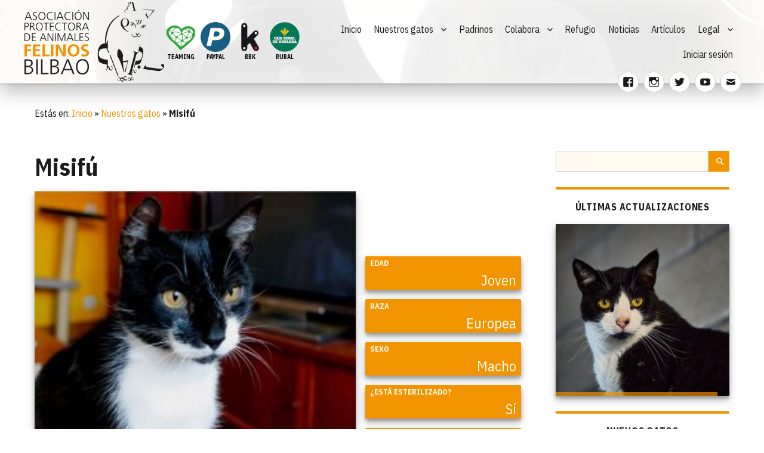

--- FILE ---
content_type: text/html; charset=UTF-8
request_url: https://prod.felinosbilbao.org/nuestros-gatos/misifu/
body_size: 26918
content:

<!DOCTYPE html>

<html lang="es" class="no-js">

<head>
	<meta charset="UTF-8">
	<meta name="viewport" content="width=device-width, initial-scale=1">
	<link rel="profile" href="http://gmpg.org/xfn/11">
	  <script>(function(html){html.className = html.className.replace(/\bno-js\b/,'js')})(document.documentElement);</script>
<meta name='robots' content='index, follow, max-image-preview:large, max-snippet:-1, max-video-preview:-1' />

	<!-- This site is optimized with the Yoast SEO plugin v21.9.1 - https://yoast.com/wordpress/plugins/seo/ -->
	<title>¡Hola, soy Misifú! Puedes adoptarme en Felinos Bilbao</title>
	<meta name="description" content="Entra y conoce a Misifú, un gato que vive bajo la supervisión de Felinos Bilbao, sociedad protectora de animales. ¡Adopta a Misifú!" />
	<link rel="canonical" href="https://prod.felinosbilbao.org/nuestros-gatos/misifu/" />
	<script type="application/ld+json" class="yoast-schema-graph">{"@context":"https://schema.org","@graph":[{"@type":"WebPage","@id":"https://prod.felinosbilbao.org/nuestros-gatos/misifu/","url":"https://prod.felinosbilbao.org/nuestros-gatos/misifu/","name":"¡Hola, soy Misifú! Puedes adoptarme en Felinos Bilbao","isPartOf":{"@id":"https://www.felinosbilbao.org/#website"},"primaryImageOfPage":{"@id":"https://prod.felinosbilbao.org/nuestros-gatos/misifu/#primaryimage"},"image":{"@id":"https://prod.felinosbilbao.org/nuestros-gatos/misifu/#primaryimage"},"thumbnailUrl":"https://prod.felinosbilbao.org/wp-content/uploads/2012/07/misifu3.jpg","datePublished":"2012-07-14T22:00:46+00:00","dateModified":"2019-02-12T17:44:57+00:00","description":"Entra y conoce a Misifú, un gato que vive bajo la supervisión de Felinos Bilbao, sociedad protectora de animales. ¡Adopta a Misifú!","breadcrumb":{"@id":"https://prod.felinosbilbao.org/nuestros-gatos/misifu/#breadcrumb"},"inLanguage":"es","potentialAction":[{"@type":"ReadAction","target":["https://prod.felinosbilbao.org/nuestros-gatos/misifu/"]}]},{"@type":"ImageObject","inLanguage":"es","@id":"https://prod.felinosbilbao.org/nuestros-gatos/misifu/#primaryimage","url":"https://prod.felinosbilbao.org/wp-content/uploads/2012/07/misifu3.jpg","contentUrl":"https://prod.felinosbilbao.org/wp-content/uploads/2012/07/misifu3.jpg","width":300,"height":200},{"@type":"BreadcrumbList","@id":"https://prod.felinosbilbao.org/nuestros-gatos/misifu/#breadcrumb","itemListElement":[{"@type":"ListItem","position":1,"name":"Inicio","item":"https://www.felinosbilbao.org/"},{"@type":"ListItem","position":2,"name":"Nuestros gatos","item":"https://www.felinosbilbao.org/nuestros-gatos/"},{"@type":"ListItem","position":3,"name":"Misifú"}]},{"@type":"WebSite","@id":"https://www.felinosbilbao.org/#website","url":"https://www.felinosbilbao.org/","name":"Felinos Bilbao","description":"Asociación Protectora de Animales","publisher":{"@id":"https://www.felinosbilbao.org/#organization"},"potentialAction":[{"@type":"SearchAction","target":{"@type":"EntryPoint","urlTemplate":"https://www.felinosbilbao.org/?s={search_term_string}"},"query-input":"required name=search_term_string"}],"inLanguage":"es"},{"@type":"Organization","@id":"https://www.felinosbilbao.org/#organization","name":"Felinos Bilbao - Sociedad Protectora de Animales","url":"https://www.felinosbilbao.org/","logo":{"@type":"ImageObject","inLanguage":"es","@id":"https://www.felinosbilbao.org/#/schema/logo/image/","url":"https://www.felinosbilbao.org/wp-content/uploads/2019/01/logo-negativo-improved.png","contentUrl":"https://www.felinosbilbao.org/wp-content/uploads/2019/01/logo-negativo-improved.png","width":300,"height":172,"caption":"Felinos Bilbao - Sociedad Protectora de Animales"},"image":{"@id":"https://www.felinosbilbao.org/#/schema/logo/image/"},"sameAs":["https://www.facebook.com/ProtectoraFelinosBilbao/","https://twitter.com/felinosbilbao","https://www.instagram.com/felinosbilbao/","https://www.youtube.com/user/FelinosBilbao"]}]}</script>
	<!-- / Yoast SEO plugin. -->


<link rel='dns-prefetch' href='//fonts.googleapis.com' />
<link rel="alternate" type="application/rss+xml" title="Felinos Bilbao &raquo; Feed" href="https://prod.felinosbilbao.org/feed/" />
<link rel="alternate" type="application/rss+xml" title="Felinos Bilbao &raquo; Feed de los comentarios" href="https://prod.felinosbilbao.org/comments/feed/" />

        <meta property="og:url" content="https://prod.felinosbilbao.org/nuestros-gatos/misifu/" />
        <meta property="og:type" content="article" />
        <meta property="og:title" content="Misifú" />
        <meta itemprop="og:headline" content="Misifú" />
        <meta property="og:description" content="" />
        <meta itemprop="og:description" content="" />
        <meta property="og:image" content="https://prod.felinosbilbao.org/wp-content/uploads/2012/07/misifu3.jpg" />

      
    <meta property="fb:app_id" content="1955978394420580" />

    
    <meta property="twitter:card" content="summary_large_image" />
    <meta property="twitter:site" content="@FelinosB" />

    <link rel="alternate" type="application/rss+xml" title="Felinos Bilbao &raquo; Comentario Misifú del feed" href="https://prod.felinosbilbao.org/nuestros-gatos/misifu/feed/" />
<script>
window._wpemojiSettings = {"baseUrl":"https:\/\/s.w.org\/images\/core\/emoji\/14.0.0\/72x72\/","ext":".png","svgUrl":"https:\/\/s.w.org\/images\/core\/emoji\/14.0.0\/svg\/","svgExt":".svg","source":{"concatemoji":"https:\/\/prod.felinosbilbao.org\/wp-includes\/js\/wp-emoji-release.min.js?ver=6.4.7"}};
/*! This file is auto-generated */
!function(i,n){var o,s,e;function c(e){try{var t={supportTests:e,timestamp:(new Date).valueOf()};sessionStorage.setItem(o,JSON.stringify(t))}catch(e){}}function p(e,t,n){e.clearRect(0,0,e.canvas.width,e.canvas.height),e.fillText(t,0,0);var t=new Uint32Array(e.getImageData(0,0,e.canvas.width,e.canvas.height).data),r=(e.clearRect(0,0,e.canvas.width,e.canvas.height),e.fillText(n,0,0),new Uint32Array(e.getImageData(0,0,e.canvas.width,e.canvas.height).data));return t.every(function(e,t){return e===r[t]})}function u(e,t,n){switch(t){case"flag":return n(e,"\ud83c\udff3\ufe0f\u200d\u26a7\ufe0f","\ud83c\udff3\ufe0f\u200b\u26a7\ufe0f")?!1:!n(e,"\ud83c\uddfa\ud83c\uddf3","\ud83c\uddfa\u200b\ud83c\uddf3")&&!n(e,"\ud83c\udff4\udb40\udc67\udb40\udc62\udb40\udc65\udb40\udc6e\udb40\udc67\udb40\udc7f","\ud83c\udff4\u200b\udb40\udc67\u200b\udb40\udc62\u200b\udb40\udc65\u200b\udb40\udc6e\u200b\udb40\udc67\u200b\udb40\udc7f");case"emoji":return!n(e,"\ud83e\udef1\ud83c\udffb\u200d\ud83e\udef2\ud83c\udfff","\ud83e\udef1\ud83c\udffb\u200b\ud83e\udef2\ud83c\udfff")}return!1}function f(e,t,n){var r="undefined"!=typeof WorkerGlobalScope&&self instanceof WorkerGlobalScope?new OffscreenCanvas(300,150):i.createElement("canvas"),a=r.getContext("2d",{willReadFrequently:!0}),o=(a.textBaseline="top",a.font="600 32px Arial",{});return e.forEach(function(e){o[e]=t(a,e,n)}),o}function t(e){var t=i.createElement("script");t.src=e,t.defer=!0,i.head.appendChild(t)}"undefined"!=typeof Promise&&(o="wpEmojiSettingsSupports",s=["flag","emoji"],n.supports={everything:!0,everythingExceptFlag:!0},e=new Promise(function(e){i.addEventListener("DOMContentLoaded",e,{once:!0})}),new Promise(function(t){var n=function(){try{var e=JSON.parse(sessionStorage.getItem(o));if("object"==typeof e&&"number"==typeof e.timestamp&&(new Date).valueOf()<e.timestamp+604800&&"object"==typeof e.supportTests)return e.supportTests}catch(e){}return null}();if(!n){if("undefined"!=typeof Worker&&"undefined"!=typeof OffscreenCanvas&&"undefined"!=typeof URL&&URL.createObjectURL&&"undefined"!=typeof Blob)try{var e="postMessage("+f.toString()+"("+[JSON.stringify(s),u.toString(),p.toString()].join(",")+"));",r=new Blob([e],{type:"text/javascript"}),a=new Worker(URL.createObjectURL(r),{name:"wpTestEmojiSupports"});return void(a.onmessage=function(e){c(n=e.data),a.terminate(),t(n)})}catch(e){}c(n=f(s,u,p))}t(n)}).then(function(e){for(var t in e)n.supports[t]=e[t],n.supports.everything=n.supports.everything&&n.supports[t],"flag"!==t&&(n.supports.everythingExceptFlag=n.supports.everythingExceptFlag&&n.supports[t]);n.supports.everythingExceptFlag=n.supports.everythingExceptFlag&&!n.supports.flag,n.DOMReady=!1,n.readyCallback=function(){n.DOMReady=!0}}).then(function(){return e}).then(function(){var e;n.supports.everything||(n.readyCallback(),(e=n.source||{}).concatemoji?t(e.concatemoji):e.wpemoji&&e.twemoji&&(t(e.twemoji),t(e.wpemoji)))}))}((window,document),window._wpemojiSettings);
</script>
<style id='wp-emoji-styles-inline-css'>

	img.wp-smiley, img.emoji {
		display: inline !important;
		border: none !important;
		box-shadow: none !important;
		height: 1em !important;
		width: 1em !important;
		margin: 0 0.07em !important;
		vertical-align: -0.1em !important;
		background: none !important;
		padding: 0 !important;
	}
</style>
<link rel='stylesheet' id='wp-block-library-css' href='https://prod.felinosbilbao.org/wp-includes/css/dist/block-library/style.min.css?ver=6.4.7' media='all' />
<style id='wp-block-library-theme-inline-css'>
.wp-block-audio figcaption{color:#555;font-size:13px;text-align:center}.is-dark-theme .wp-block-audio figcaption{color:hsla(0,0%,100%,.65)}.wp-block-audio{margin:0 0 1em}.wp-block-code{border:1px solid #ccc;border-radius:4px;font-family:Menlo,Consolas,monaco,monospace;padding:.8em 1em}.wp-block-embed figcaption{color:#555;font-size:13px;text-align:center}.is-dark-theme .wp-block-embed figcaption{color:hsla(0,0%,100%,.65)}.wp-block-embed{margin:0 0 1em}.blocks-gallery-caption{color:#555;font-size:13px;text-align:center}.is-dark-theme .blocks-gallery-caption{color:hsla(0,0%,100%,.65)}.wp-block-image figcaption{color:#555;font-size:13px;text-align:center}.is-dark-theme .wp-block-image figcaption{color:hsla(0,0%,100%,.65)}.wp-block-image{margin:0 0 1em}.wp-block-pullquote{border-bottom:4px solid;border-top:4px solid;color:currentColor;margin-bottom:1.75em}.wp-block-pullquote cite,.wp-block-pullquote footer,.wp-block-pullquote__citation{color:currentColor;font-size:.8125em;font-style:normal;text-transform:uppercase}.wp-block-quote{border-left:.25em solid;margin:0 0 1.75em;padding-left:1em}.wp-block-quote cite,.wp-block-quote footer{color:currentColor;font-size:.8125em;font-style:normal;position:relative}.wp-block-quote.has-text-align-right{border-left:none;border-right:.25em solid;padding-left:0;padding-right:1em}.wp-block-quote.has-text-align-center{border:none;padding-left:0}.wp-block-quote.is-large,.wp-block-quote.is-style-large,.wp-block-quote.is-style-plain{border:none}.wp-block-search .wp-block-search__label{font-weight:700}.wp-block-search__button{border:1px solid #ccc;padding:.375em .625em}:where(.wp-block-group.has-background){padding:1.25em 2.375em}.wp-block-separator.has-css-opacity{opacity:.4}.wp-block-separator{border:none;border-bottom:2px solid;margin-left:auto;margin-right:auto}.wp-block-separator.has-alpha-channel-opacity{opacity:1}.wp-block-separator:not(.is-style-wide):not(.is-style-dots){width:100px}.wp-block-separator.has-background:not(.is-style-dots){border-bottom:none;height:1px}.wp-block-separator.has-background:not(.is-style-wide):not(.is-style-dots){height:2px}.wp-block-table{margin:0 0 1em}.wp-block-table td,.wp-block-table th{word-break:normal}.wp-block-table figcaption{color:#555;font-size:13px;text-align:center}.is-dark-theme .wp-block-table figcaption{color:hsla(0,0%,100%,.65)}.wp-block-video figcaption{color:#555;font-size:13px;text-align:center}.is-dark-theme .wp-block-video figcaption{color:hsla(0,0%,100%,.65)}.wp-block-video{margin:0 0 1em}.wp-block-template-part.has-background{margin-bottom:0;margin-top:0;padding:1.25em 2.375em}
</style>
<style id='classic-theme-styles-inline-css'>
/*! This file is auto-generated */
.wp-block-button__link{color:#fff;background-color:#32373c;border-radius:9999px;box-shadow:none;text-decoration:none;padding:calc(.667em + 2px) calc(1.333em + 2px);font-size:1.125em}.wp-block-file__button{background:#32373c;color:#fff;text-decoration:none}
</style>
<style id='global-styles-inline-css'>
body{--wp--preset--color--black: #000000;--wp--preset--color--cyan-bluish-gray: #abb8c3;--wp--preset--color--white: #fff;--wp--preset--color--pale-pink: #f78da7;--wp--preset--color--vivid-red: #cf2e2e;--wp--preset--color--luminous-vivid-orange: #ff6900;--wp--preset--color--luminous-vivid-amber: #fcb900;--wp--preset--color--light-green-cyan: #7bdcb5;--wp--preset--color--vivid-green-cyan: #00d084;--wp--preset--color--pale-cyan-blue: #8ed1fc;--wp--preset--color--vivid-cyan-blue: #0693e3;--wp--preset--color--vivid-purple: #9b51e0;--wp--preset--color--dark-gray: #1a1a1a;--wp--preset--color--medium-gray: #686868;--wp--preset--color--light-gray: #e5e5e5;--wp--preset--color--blue-gray: #4d545c;--wp--preset--color--bright-blue: #007acc;--wp--preset--color--light-blue: #9adffd;--wp--preset--color--dark-brown: #402b30;--wp--preset--color--medium-brown: #774e24;--wp--preset--color--dark-red: #640c1f;--wp--preset--color--bright-red: #ff675f;--wp--preset--color--yellow: #ffef8e;--wp--preset--gradient--vivid-cyan-blue-to-vivid-purple: linear-gradient(135deg,rgba(6,147,227,1) 0%,rgb(155,81,224) 100%);--wp--preset--gradient--light-green-cyan-to-vivid-green-cyan: linear-gradient(135deg,rgb(122,220,180) 0%,rgb(0,208,130) 100%);--wp--preset--gradient--luminous-vivid-amber-to-luminous-vivid-orange: linear-gradient(135deg,rgba(252,185,0,1) 0%,rgba(255,105,0,1) 100%);--wp--preset--gradient--luminous-vivid-orange-to-vivid-red: linear-gradient(135deg,rgba(255,105,0,1) 0%,rgb(207,46,46) 100%);--wp--preset--gradient--very-light-gray-to-cyan-bluish-gray: linear-gradient(135deg,rgb(238,238,238) 0%,rgb(169,184,195) 100%);--wp--preset--gradient--cool-to-warm-spectrum: linear-gradient(135deg,rgb(74,234,220) 0%,rgb(151,120,209) 20%,rgb(207,42,186) 40%,rgb(238,44,130) 60%,rgb(251,105,98) 80%,rgb(254,248,76) 100%);--wp--preset--gradient--blush-light-purple: linear-gradient(135deg,rgb(255,206,236) 0%,rgb(152,150,240) 100%);--wp--preset--gradient--blush-bordeaux: linear-gradient(135deg,rgb(254,205,165) 0%,rgb(254,45,45) 50%,rgb(107,0,62) 100%);--wp--preset--gradient--luminous-dusk: linear-gradient(135deg,rgb(255,203,112) 0%,rgb(199,81,192) 50%,rgb(65,88,208) 100%);--wp--preset--gradient--pale-ocean: linear-gradient(135deg,rgb(255,245,203) 0%,rgb(182,227,212) 50%,rgb(51,167,181) 100%);--wp--preset--gradient--electric-grass: linear-gradient(135deg,rgb(202,248,128) 0%,rgb(113,206,126) 100%);--wp--preset--gradient--midnight: linear-gradient(135deg,rgb(2,3,129) 0%,rgb(40,116,252) 100%);--wp--preset--font-size--small: 13px;--wp--preset--font-size--medium: 20px;--wp--preset--font-size--large: 36px;--wp--preset--font-size--x-large: 42px;--wp--preset--spacing--20: 0.44rem;--wp--preset--spacing--30: 0.67rem;--wp--preset--spacing--40: 1rem;--wp--preset--spacing--50: 1.5rem;--wp--preset--spacing--60: 2.25rem;--wp--preset--spacing--70: 3.38rem;--wp--preset--spacing--80: 5.06rem;--wp--preset--shadow--natural: 6px 6px 9px rgba(0, 0, 0, 0.2);--wp--preset--shadow--deep: 12px 12px 50px rgba(0, 0, 0, 0.4);--wp--preset--shadow--sharp: 6px 6px 0px rgba(0, 0, 0, 0.2);--wp--preset--shadow--outlined: 6px 6px 0px -3px rgba(255, 255, 255, 1), 6px 6px rgba(0, 0, 0, 1);--wp--preset--shadow--crisp: 6px 6px 0px rgba(0, 0, 0, 1);}:where(.is-layout-flex){gap: 0.5em;}:where(.is-layout-grid){gap: 0.5em;}body .is-layout-flow > .alignleft{float: left;margin-inline-start: 0;margin-inline-end: 2em;}body .is-layout-flow > .alignright{float: right;margin-inline-start: 2em;margin-inline-end: 0;}body .is-layout-flow > .aligncenter{margin-left: auto !important;margin-right: auto !important;}body .is-layout-constrained > .alignleft{float: left;margin-inline-start: 0;margin-inline-end: 2em;}body .is-layout-constrained > .alignright{float: right;margin-inline-start: 2em;margin-inline-end: 0;}body .is-layout-constrained > .aligncenter{margin-left: auto !important;margin-right: auto !important;}body .is-layout-constrained > :where(:not(.alignleft):not(.alignright):not(.alignfull)){max-width: var(--wp--style--global--content-size);margin-left: auto !important;margin-right: auto !important;}body .is-layout-constrained > .alignwide{max-width: var(--wp--style--global--wide-size);}body .is-layout-flex{display: flex;}body .is-layout-flex{flex-wrap: wrap;align-items: center;}body .is-layout-flex > *{margin: 0;}body .is-layout-grid{display: grid;}body .is-layout-grid > *{margin: 0;}:where(.wp-block-columns.is-layout-flex){gap: 2em;}:where(.wp-block-columns.is-layout-grid){gap: 2em;}:where(.wp-block-post-template.is-layout-flex){gap: 1.25em;}:where(.wp-block-post-template.is-layout-grid){gap: 1.25em;}.has-black-color{color: var(--wp--preset--color--black) !important;}.has-cyan-bluish-gray-color{color: var(--wp--preset--color--cyan-bluish-gray) !important;}.has-white-color{color: var(--wp--preset--color--white) !important;}.has-pale-pink-color{color: var(--wp--preset--color--pale-pink) !important;}.has-vivid-red-color{color: var(--wp--preset--color--vivid-red) !important;}.has-luminous-vivid-orange-color{color: var(--wp--preset--color--luminous-vivid-orange) !important;}.has-luminous-vivid-amber-color{color: var(--wp--preset--color--luminous-vivid-amber) !important;}.has-light-green-cyan-color{color: var(--wp--preset--color--light-green-cyan) !important;}.has-vivid-green-cyan-color{color: var(--wp--preset--color--vivid-green-cyan) !important;}.has-pale-cyan-blue-color{color: var(--wp--preset--color--pale-cyan-blue) !important;}.has-vivid-cyan-blue-color{color: var(--wp--preset--color--vivid-cyan-blue) !important;}.has-vivid-purple-color{color: var(--wp--preset--color--vivid-purple) !important;}.has-black-background-color{background-color: var(--wp--preset--color--black) !important;}.has-cyan-bluish-gray-background-color{background-color: var(--wp--preset--color--cyan-bluish-gray) !important;}.has-white-background-color{background-color: var(--wp--preset--color--white) !important;}.has-pale-pink-background-color{background-color: var(--wp--preset--color--pale-pink) !important;}.has-vivid-red-background-color{background-color: var(--wp--preset--color--vivid-red) !important;}.has-luminous-vivid-orange-background-color{background-color: var(--wp--preset--color--luminous-vivid-orange) !important;}.has-luminous-vivid-amber-background-color{background-color: var(--wp--preset--color--luminous-vivid-amber) !important;}.has-light-green-cyan-background-color{background-color: var(--wp--preset--color--light-green-cyan) !important;}.has-vivid-green-cyan-background-color{background-color: var(--wp--preset--color--vivid-green-cyan) !important;}.has-pale-cyan-blue-background-color{background-color: var(--wp--preset--color--pale-cyan-blue) !important;}.has-vivid-cyan-blue-background-color{background-color: var(--wp--preset--color--vivid-cyan-blue) !important;}.has-vivid-purple-background-color{background-color: var(--wp--preset--color--vivid-purple) !important;}.has-black-border-color{border-color: var(--wp--preset--color--black) !important;}.has-cyan-bluish-gray-border-color{border-color: var(--wp--preset--color--cyan-bluish-gray) !important;}.has-white-border-color{border-color: var(--wp--preset--color--white) !important;}.has-pale-pink-border-color{border-color: var(--wp--preset--color--pale-pink) !important;}.has-vivid-red-border-color{border-color: var(--wp--preset--color--vivid-red) !important;}.has-luminous-vivid-orange-border-color{border-color: var(--wp--preset--color--luminous-vivid-orange) !important;}.has-luminous-vivid-amber-border-color{border-color: var(--wp--preset--color--luminous-vivid-amber) !important;}.has-light-green-cyan-border-color{border-color: var(--wp--preset--color--light-green-cyan) !important;}.has-vivid-green-cyan-border-color{border-color: var(--wp--preset--color--vivid-green-cyan) !important;}.has-pale-cyan-blue-border-color{border-color: var(--wp--preset--color--pale-cyan-blue) !important;}.has-vivid-cyan-blue-border-color{border-color: var(--wp--preset--color--vivid-cyan-blue) !important;}.has-vivid-purple-border-color{border-color: var(--wp--preset--color--vivid-purple) !important;}.has-vivid-cyan-blue-to-vivid-purple-gradient-background{background: var(--wp--preset--gradient--vivid-cyan-blue-to-vivid-purple) !important;}.has-light-green-cyan-to-vivid-green-cyan-gradient-background{background: var(--wp--preset--gradient--light-green-cyan-to-vivid-green-cyan) !important;}.has-luminous-vivid-amber-to-luminous-vivid-orange-gradient-background{background: var(--wp--preset--gradient--luminous-vivid-amber-to-luminous-vivid-orange) !important;}.has-luminous-vivid-orange-to-vivid-red-gradient-background{background: var(--wp--preset--gradient--luminous-vivid-orange-to-vivid-red) !important;}.has-very-light-gray-to-cyan-bluish-gray-gradient-background{background: var(--wp--preset--gradient--very-light-gray-to-cyan-bluish-gray) !important;}.has-cool-to-warm-spectrum-gradient-background{background: var(--wp--preset--gradient--cool-to-warm-spectrum) !important;}.has-blush-light-purple-gradient-background{background: var(--wp--preset--gradient--blush-light-purple) !important;}.has-blush-bordeaux-gradient-background{background: var(--wp--preset--gradient--blush-bordeaux) !important;}.has-luminous-dusk-gradient-background{background: var(--wp--preset--gradient--luminous-dusk) !important;}.has-pale-ocean-gradient-background{background: var(--wp--preset--gradient--pale-ocean) !important;}.has-electric-grass-gradient-background{background: var(--wp--preset--gradient--electric-grass) !important;}.has-midnight-gradient-background{background: var(--wp--preset--gradient--midnight) !important;}.has-small-font-size{font-size: var(--wp--preset--font-size--small) !important;}.has-medium-font-size{font-size: var(--wp--preset--font-size--medium) !important;}.has-large-font-size{font-size: var(--wp--preset--font-size--large) !important;}.has-x-large-font-size{font-size: var(--wp--preset--font-size--x-large) !important;}
.wp-block-navigation a:where(:not(.wp-element-button)){color: inherit;}
:where(.wp-block-post-template.is-layout-flex){gap: 1.25em;}:where(.wp-block-post-template.is-layout-grid){gap: 1.25em;}
:where(.wp-block-columns.is-layout-flex){gap: 2em;}:where(.wp-block-columns.is-layout-grid){gap: 2em;}
.wp-block-pullquote{font-size: 1.5em;line-height: 1.6;}
</style>
<link rel='stylesheet' id='woocommerce-layout-css' href='https://prod.felinosbilbao.org/wp-content/plugins/woocommerce/assets/css/woocommerce-layout.css?ver=8.5.4' media='all' />
<link rel='stylesheet' id='woocommerce-smallscreen-css' href='https://prod.felinosbilbao.org/wp-content/plugins/woocommerce/assets/css/woocommerce-smallscreen.css?ver=8.5.4' media='only screen and (max-width: 768px)' />
<link rel='stylesheet' id='woocommerce-general-css' href='https://prod.felinosbilbao.org/wp-content/plugins/woocommerce/assets/css/woocommerce.css?ver=8.5.4' media='all' />
<style id='woocommerce-inline-inline-css'>
.woocommerce form .form-row .required { visibility: visible; }
</style>
<link rel='stylesheet' id='genericons-css' href='https://prod.felinosbilbao.org/wp-content/themes/twentysixteen/genericons/genericons.css?ver=20201208' media='all' />
<link rel='stylesheet' id='estilo-tema-padre-css' href='https://prod.felinosbilbao.org/wp-content/themes/twentysixteen/style.css?ver=1768757342' media='all' />
<link rel='stylesheet' id='estilo-tema-hijo-css' href='https://prod.felinosbilbao.org/wp-content/themes/felinos/css/estilo-global.css?ver=1768757342' media='all' />
<link rel='stylesheet' id='index-css' href='https://prod.felinosbilbao.org/wp-content/themes/felinos/css/index.css?ver=1768757342' media='all' />
<link rel='stylesheet' id='barra-admin-wp-css' href='https://prod.felinosbilbao.org/wp-content/themes/felinos/css/barra-admin-wp.css?ver=1768757342' media='all' />
<link rel='stylesheet' id='cabecera-css' href='https://prod.felinosbilbao.org/wp-content/themes/felinos/css/cabecera.css?ver=1768757342' media='all' />
<link rel='stylesheet' id='tooltips-css' href='https://prod.felinosbilbao.org/wp-content/themes/felinos/css/tooltips.css?ver=1768757342' media='all' />
<link rel='stylesheet' id='padrinos-css' href='https://prod.felinosbilbao.org/wp-content/themes/felinos/css/padrinos.css?ver=1768757342' media='all' />
<link rel='stylesheet' id='fichas-css' href='https://prod.felinosbilbao.org/wp-content/themes/felinos/css/fichas.css?ver=1768757342' media='all' />
<link rel='stylesheet' id='noticias-articulos-css' href='https://prod.felinosbilbao.org/wp-content/themes/felinos/css/noticias-articulos.css?ver=1768757342' media='all' />
<link rel='stylesheet' id='slideshow-css' href='https://prod.felinosbilbao.org/wp-content/themes/felinos/css/slideshow.css?ver=1768757342' media='all' />
<link rel='stylesheet' id='formularios-contacto-css' href='https://prod.felinosbilbao.org/wp-content/themes/felinos/css/formularios-contacto.css?ver=1768757342' media='all' />
<link rel='stylesheet' id='overlayer-crowdfunding-css-css' href='https://prod.felinosbilbao.org/wp-content/themes/felinos/css/overlayer-crowdfunding.css?ver=1768757342' media='all' />
<link rel='stylesheet' id='fuente-ibm-plex-css' href='https://fonts.googleapis.com/css?family=IBM+Plex+Sans+Condensed%3A100%2C100i%2C200%2C200i%2C300%2C300i%2C400%2C400i%2C500%2C500i%2C600%2C600i%2C700%2C700i&#038;ver=6.4.7' media='all' />
<link rel='stylesheet' id='twentysixteen-fonts-css' href='https://prod.felinosbilbao.org/wp-content/themes/twentysixteen/fonts/merriweather-plus-montserrat-plus-inconsolata.css?ver=20230328' media='all' />
<link rel='stylesheet' id='twentysixteen-style-css' href='https://prod.felinosbilbao.org/wp-content/themes/felinos/style.css?ver=20231107' media='all' />
<style id='twentysixteen-style-inline-css'>

		/* Custom Link Color */
		.menu-toggle:hover,
		.menu-toggle:focus,
		a,
		.main-navigation a:hover,
		.main-navigation a:focus,
		.dropdown-toggle:hover,
		.dropdown-toggle:focus,
		.social-navigation a:hover:before,
		.social-navigation a:focus:before,
		.post-navigation a:hover .post-title,
		.post-navigation a:focus .post-title,
		.tagcloud a:hover,
		.tagcloud a:focus,
		.site-branding .site-title a:hover,
		.site-branding .site-title a:focus,
		.entry-title a:hover,
		.entry-title a:focus,
		.entry-footer a:hover,
		.entry-footer a:focus,
		.comment-metadata a:hover,
		.comment-metadata a:focus,
		.pingback .comment-edit-link:hover,
		.pingback .comment-edit-link:focus,
		.comment-reply-link,
		.comment-reply-link:hover,
		.comment-reply-link:focus,
		.required,
		.site-info a:hover,
		.site-info a:focus {
			color: #f29300;
		}

		mark,
		ins,
		button:hover,
		button:focus,
		input[type="button"]:hover,
		input[type="button"]:focus,
		input[type="reset"]:hover,
		input[type="reset"]:focus,
		input[type="submit"]:hover,
		input[type="submit"]:focus,
		.pagination .prev:hover,
		.pagination .prev:focus,
		.pagination .next:hover,
		.pagination .next:focus,
		.widget_calendar tbody a,
		.page-links a:hover,
		.page-links a:focus {
			background-color: #f29300;
		}

		input[type="date"]:focus,
		input[type="time"]:focus,
		input[type="datetime-local"]:focus,
		input[type="week"]:focus,
		input[type="month"]:focus,
		input[type="text"]:focus,
		input[type="email"]:focus,
		input[type="url"]:focus,
		input[type="password"]:focus,
		input[type="search"]:focus,
		input[type="tel"]:focus,
		input[type="number"]:focus,
		textarea:focus,
		.tagcloud a:hover,
		.tagcloud a:focus,
		.menu-toggle:hover,
		.menu-toggle:focus {
			border-color: #f29300;
		}

		@media screen and (min-width: 56.875em) {
			.main-navigation li:hover > a,
			.main-navigation li.focus > a {
				color: #f29300;
			}
		}
	
</style>
<link rel='stylesheet' id='twentysixteen-block-style-css' href='https://prod.felinosbilbao.org/wp-content/themes/twentysixteen/css/blocks.css?ver=20231016' media='all' />
<!--[if lt IE 10]>
<link rel='stylesheet' id='twentysixteen-ie-css' href='https://prod.felinosbilbao.org/wp-content/themes/twentysixteen/css/ie.css?ver=20170530' media='all' />
<![endif]-->
<!--[if lt IE 9]>
<link rel='stylesheet' id='twentysixteen-ie8-css' href='https://prod.felinosbilbao.org/wp-content/themes/twentysixteen/css/ie8.css?ver=20170530' media='all' />
<![endif]-->
<!--[if lt IE 8]>
<link rel='stylesheet' id='twentysixteen-ie7-css' href='https://prod.felinosbilbao.org/wp-content/themes/twentysixteen/css/ie7.css?ver=20170530' media='all' />
<![endif]-->
<script src="https://prod.felinosbilbao.org/wp-includes/js/jquery/jquery.min.js?ver=3.7.1" id="jquery-core-js"></script>
<script src="https://prod.felinosbilbao.org/wp-includes/js/jquery/jquery-migrate.min.js?ver=3.4.1" id="jquery-migrate-js"></script>
<script src="https://prod.felinosbilbao.org/wp-content/plugins/woocommerce/assets/js/jquery-blockui/jquery.blockUI.min.js?ver=2.7.0-wc.8.5.4" id="jquery-blockui-js" defer data-wp-strategy="defer"></script>
<script id="wc-add-to-cart-js-extra">
var wc_add_to_cart_params = {"ajax_url":"\/wp-admin\/admin-ajax.php","wc_ajax_url":"\/?wc-ajax=%%endpoint%%","i18n_view_cart":"Ver carrito","cart_url":"https:\/\/prod.felinosbilbao.org\/carrito\/","is_cart":"","cart_redirect_after_add":"no"};
</script>
<script src="https://prod.felinosbilbao.org/wp-content/plugins/woocommerce/assets/js/frontend/add-to-cart.min.js?ver=8.5.4" id="wc-add-to-cart-js" defer data-wp-strategy="defer"></script>
<script src="https://prod.felinosbilbao.org/wp-content/plugins/woocommerce/assets/js/js-cookie/js.cookie.min.js?ver=2.1.4-wc.8.5.4" id="js-cookie-js" defer data-wp-strategy="defer"></script>
<script id="woocommerce-js-extra">
var woocommerce_params = {"ajax_url":"\/wp-admin\/admin-ajax.php","wc_ajax_url":"\/?wc-ajax=%%endpoint%%"};
</script>
<script src="https://prod.felinosbilbao.org/wp-content/plugins/woocommerce/assets/js/frontend/woocommerce.min.js?ver=8.5.4" id="woocommerce-js" defer data-wp-strategy="defer"></script>
<script src="https://prod.felinosbilbao.org/wp-content/plugins/felinos/scripts/css-element-queries/ResizeSensor.js?ver=6.4.7" id="resize-sensor-js"></script>
<script src="https://prod.felinosbilbao.org/wp-content/plugins/felinos/scripts/css-element-queries/ElementQueries.js?ver=6.4.7" id="element-queries-js"></script>
<!--[if lt IE 9]>
<script src="https://prod.felinosbilbao.org/wp-content/themes/twentysixteen/js/html5.js?ver=3.7.3" id="twentysixteen-html5-js"></script>
<![endif]-->
<script id="twentysixteen-script-js-extra">
var screenReaderText = {"expand":"expande el men\u00fa inferior","collapse":"plegar men\u00fa inferior"};
</script>
<script src="https://prod.felinosbilbao.org/wp-content/themes/twentysixteen/js/functions.js?ver=20230629" id="twentysixteen-script-js" defer data-wp-strategy="defer"></script>
<link rel="https://api.w.org/" href="https://prod.felinosbilbao.org/wp-json/" /><link rel="alternate" type="application/json" href="https://prod.felinosbilbao.org/wp-json/wp/v2/nuestros-gatos/15089" /><link rel="EditURI" type="application/rsd+xml" title="RSD" href="https://prod.felinosbilbao.org/xmlrpc.php?rsd" />
<meta name="generator" content="WordPress 6.4.7" />
<meta name="generator" content="WooCommerce 8.5.4" />
<link rel='shortlink' href='https://prod.felinosbilbao.org/?p=15089' />
<link rel="alternate" type="application/json+oembed" href="https://prod.felinosbilbao.org/wp-json/oembed/1.0/embed?url=https%3A%2F%2Fprod.felinosbilbao.org%2Fnuestros-gatos%2Fmisifu%2F" />
<link rel="alternate" type="text/xml+oembed" href="https://prod.felinosbilbao.org/wp-json/oembed/1.0/embed?url=https%3A%2F%2Fprod.felinosbilbao.org%2Fnuestros-gatos%2Fmisifu%2F&#038;format=xml" />
	<noscript><style>.woocommerce-product-gallery{ opacity: 1 !important; }</style></noscript>
			<style type="text/css" id="twentysixteen-header-css">
		.site-branding {
			margin: 0 auto 0 0;
		}

		.site-branding .site-title,
		.site-description {
			clip: rect(1px, 1px, 1px, 1px);
			position: absolute;
		}
		</style>
		</head>

<body class="gatos-template-default single single-gatos postid-15089 wp-custom-logo wp-embed-responsive theme-twentysixteen woocommerce-no-js">
<div id="page" class="site">
  <div class="site-inner">
    <a class="skip-link screen-reader-text" href="#content">Ir al contenido</a>

    <header id="masthead" class="cabecera-pagina" role="banner">
      <div class="contenido-cabecera-pagina">
        <div id="logo-felinos">
          <a href="/" class="custom-logo-link" rel="home" itemprop="url">
            <img src="/wp-content/themes/felinos/images/logo-positivo.svg" class="custom-logo logo-negativo" alt="Felinos Bilbao" itemprop="logo" width="300" height="172">
            <img src="/wp-content/themes/felinos/images/logo-negativo.svg" class="custom-logo logo-positivo" alt="Felinos Bilbao" itemprop="logo" width="300" height="172">
          </a>
        </div>

        <div id="crowdfunding-cabecera-pagina">
          <div class="contenedor-entrada-crowdfunding">
            <a href="https://www.teaming.net/felinosbilbao-grupo">
              <img class="entrada-crowdfunding" src="/wp-content/themes/felinos/images/teaming.png">
              <span>TEAMING</span>
            </a>
          </div>
          <div class="contenedor-entrada-crowdfunding">
            <a href="https://www.paypal.com/cgi-bin/webscr?cmd=_s-xclick&hosted_button_id=H3AMK2A6J2J5Q">
              <img class="entrada-crowdfunding" src="/wp-content/themes/felinos/images/paypal.png">
              <span>PAYPAL</span>
            </a>
          </div>

					<div class="contenedor-entrada-crowdfunding bbk">
						<div class="con-overlay-crowdfunding">
							<img class="entrada-crowdfunding .con-overlay-bancos" src="/wp-content/themes/felinos/images/kutxabank.png">
							<span>BBK</span>
						</div>

            <div class="overlayer-crowdfunding primer-nivel">
              <div class="contenido-overlayer">
                <div class="enlace-iban">
                  <input type="text" class="iban" data-iban="ES63 2095 0360 10 9111588575" value="ES63 2095 0360 10 9111588575" readonly>
                  <button type="button" class="copiar-iban">Copiar</button>
                </div>

                <div class="cierre"></div>
              </div>
            </div>
					</div>

					<div class="contenedor-entrada-crowdfunding crn">
						<div class="con-overlay-crowdfunding">
							<img class="entrada-crowdfunding" src="/wp-content/themes/felinos/images/crn.png">
							<span>RURAL</span>
						</div>

            <div class="overlayer-crowdfunding primer-nivel">
              <div class="contenido-overlayer">
                <div class="enlace-iban">
                  <input type="text" class="iban" data-iban="ES76 3008 0241 88 2397692928" value="ES76 3008 0241 88 2397692928" readonly>
                  <button type="button" class="copiar-iban">Copiar</button>
                </div>

                <div class="cierre"></div>
              </div>
            </div>
					</div>
        </div>

                <div id="contenedor-menu-cabecera-pagina">
  				<button id="menu-toggle" class="menu-toggle">Menú</button>

  				<div id="site-header-menu" class="site-header-menu">
                      <nav id="enlaces-rrss-cabecera-pagina" class="social-navigation" role="navigation" aria-label="Menú de enlaces sociales">
              <div class="menu-menu-de-enlaces-sociales-container"><ul id="menu-menu-de-enlaces-sociales" class="social-links-menu"><li id="menu-item-41" class="menu-item menu-item-type-custom menu-item-object-custom menu-item-41"><a href="https://www.facebook.com/ProtectoraFelinosBilbao/"><span class="screen-reader-text">Facebook</span></a></li>
<li id="menu-item-13726" class="menu-item menu-item-type-custom menu-item-object-custom menu-item-13726"><a href="https://www.instagram.com/felinosbilbao/"><span class="screen-reader-text">Instagram</span></a></li>
<li id="menu-item-42" class="menu-item menu-item-type-custom menu-item-object-custom menu-item-42"><a href="https://twitter.com/felinosbilbao"><span class="screen-reader-text">Twitter</span></a></li>
<li id="menu-item-43" class="menu-item menu-item-type-custom menu-item-object-custom menu-item-43"><a href="https://www.youtube.com/user/FelinosBilbao"><span class="screen-reader-text">Youtube</span></a></li>
<li id="menu-item-44" class="menu-item menu-item-type-custom menu-item-object-custom menu-item-44"><a href="mailto:info.felinosbilbao@gmail.com"><span class="screen-reader-text">Correo electrónico</span></a></li>
</ul></div>              </nav>
            
  					  					<nav id="menu-cabecera-pagina" class="main-navigation" role="navigation" aria-label="Menú Primario">
  						<div class="menu-menu-superior-container"><ul id="menu-menu-superior" class="primary-menu"><li id="menu-item-36" class="menu-item menu-item-type-custom menu-item-object-custom menu-item-36"><a href="/">Inicio</a></li>
<li id="menu-item-2024" class="menu-item menu-item-type-post_type_archive menu-item-object-gatos menu-item-has-children menu-item-2024"><a href="https://prod.felinosbilbao.org/nuestros-gatos/">Nuestros gatos</a>
<ul class="sub-menu">
	<li id="menu-item-1230" class="menu-item menu-item-type-post_type_archive menu-item-object-gatos menu-item-1230"><a href="https://prod.felinosbilbao.org/nuestros-gatos/">Nuestros gatos</a></li>
	<li id="menu-item-23309" class="menu-item menu-item-type-post_type menu-item-object-page menu-item-23309"><a href="https://prod.felinosbilbao.org/reservados/">Reservados</a></li>
	<li id="menu-item-1158" class="menu-item menu-item-type-post_type menu-item-object-page menu-item-1158"><a href="https://prod.felinosbilbao.org/finales-felices/">Finales felices</a></li>
	<li id="menu-item-1161" class="menu-item menu-item-type-post_type menu-item-object-page menu-item-1161"><a href="https://prod.felinosbilbao.org/ultimo-adios/">Último adiós</a></li>
</ul>
</li>
<li id="menu-item-1937" class="menu-item menu-item-type-post_type menu-item-object-page menu-item-1937"><a href="https://prod.felinosbilbao.org/padrinos/">Padrinos</a></li>
<li id="menu-item-1249" class="menu-item menu-item-type-post_type menu-item-object-page menu-item-has-children menu-item-1249"><a href="https://prod.felinosbilbao.org/colabora/">Colabora</a>
<ul class="sub-menu">
	<li id="menu-item-34593" class="menu-item menu-item-type-post_type menu-item-object-page menu-item-34593"><a href="https://prod.felinosbilbao.org/colabora/loteria/">Lotería</a></li>
	<li id="menu-item-1308" class="menu-item menu-item-type-post_type menu-item-object-page menu-item-1308"><a href="https://prod.felinosbilbao.org/colabora/adopta/">Adopta</a></li>
	<li id="menu-item-1315" class="menu-item menu-item-type-post_type menu-item-object-page menu-item-1315"><a href="https://prod.felinosbilbao.org/colabora/apadrina/">Apadrina</a></li>
	<li id="menu-item-1270" class="menu-item menu-item-type-post_type menu-item-object-page menu-item-1270"><a href="https://prod.felinosbilbao.org/colabora/acoge-en-casa/">Acoge en casa</a></li>
	<li id="menu-item-1271" class="menu-item menu-item-type-post_type menu-item-object-page menu-item-1271"><a href="https://prod.felinosbilbao.org/colabora/hazte-voluntario/">Hazte voluntario</a></li>
	<li id="menu-item-9591" class="menu-item menu-item-type-post_type menu-item-object-page menu-item-9591"><a href="https://prod.felinosbilbao.org/colabora/hazte-patrocinador/">Hazte patrocinador</a></li>
	<li id="menu-item-1272" class="menu-item menu-item-type-post_type menu-item-object-page menu-item-1272"><a href="https://prod.felinosbilbao.org/colabora/hazte-padrino-de-vuelo/">Hazte padrino de vuelo</a></li>
	<li id="menu-item-1273" class="menu-item menu-item-type-post_type menu-item-object-page menu-item-1273"><a href="https://prod.felinosbilbao.org/colabora/dona-material/">Dona material</a></li>
	<li id="menu-item-1274" class="menu-item menu-item-type-post_type menu-item-object-page menu-item-1274"><a href="https://prod.felinosbilbao.org/colabora/las-huchas-de-felinos/">Las huchas de Felinos</a></li>
	<li id="menu-item-10217" class="menu-item menu-item-type-post_type menu-item-object-page menu-item-10217"><a href="https://prod.felinosbilbao.org/colabora/puntos-de-recogida/">Puntos de recogida</a></li>
</ul>
</li>
<li id="menu-item-9567" class="menu-item menu-item-type-post_type menu-item-object-page menu-item-9567"><a href="https://prod.felinosbilbao.org/refugio/">Refugio</a></li>
<li id="menu-item-1246" class="menu-item menu-item-type-post_type_archive menu-item-object-noticias menu-item-1246"><a href="https://prod.felinosbilbao.org/noticias/">Noticias</a></li>
<li id="menu-item-1243" class="menu-item menu-item-type-post_type_archive menu-item-object-articulos menu-item-1243"><a href="https://prod.felinosbilbao.org/articulos/">Artículos</a></li>
<li id="menu-item-1929" class="menu-item menu-item-type-custom menu-item-object-custom menu-item-has-children menu-item-1929"><a href="http:///">Legal</a>
<ul class="sub-menu">
	<li id="menu-item-1932" class="menu-item menu-item-type-post_type menu-item-object-page menu-item-1932"><a href="https://prod.felinosbilbao.org/aviso-legal/">Aviso legal</a></li>
	<li id="menu-item-1931" class="menu-item menu-item-type-post_type menu-item-object-page menu-item-privacy-policy menu-item-1931"><a rel="privacy-policy" href="https://prod.felinosbilbao.org/privacidad/">Privacidad</a></li>
	<li id="menu-item-1930" class="menu-item menu-item-type-post_type menu-item-object-page menu-item-1930"><a href="https://prod.felinosbilbao.org/cookies/">Cookies</a></li>
</ul>
</li>
<li id="menu-item-452" class="menu-item menu-item-type-post_type menu-item-object-page menu-item-452"><a href="https://prod.felinosbilbao.org/iniciar-sesion/">Iniciar sesión</a></li>
</ul></div>  					</nav>
                      </div>
        </div>
              </div>
    </header>

    <div id="content" class="site-content">
      <p id="breadcrumbs">	Estás en:
<span><span><a href="https://www.felinosbilbao.org/">Inicio</a></span> » <span><a href="https://www.felinosbilbao.org/nuestros-gatos/">Nuestros gatos</a></span> » <span class="breadcrumb_last" aria-current="page"><strong>Misifú</strong></span></span></p>
    <script type="text/javascript">

      jQuery(document).ready(function () {
        insertarOverlayer();
      });

      function insertarOverlayer() {
        var imagen = jQuery(".con-overlay img");

        imagen.unbind("click");

        imagen.on("click", function () {
          jQuery(document.body).append("<div mag-thumb='imagen' mag-flow='inline'><img src='" + jQuery(this).attr('src') + "' /></div>");
          jQuery("[mag-thumb='imagen']").wrap("<div class='overlay'></div>");
          jQuery(".overlay").append("<div id='cierre-overlay'></div>");
          jQuery("[mag-thumb='imagen']").wrap("<div class='overlay-imagen'></div>");

          if (jQuery(this).attr('descripcion')) {
            jQuery(".overlay-imagen").append("<div class='overlay-texto'><span>" + jQuery(this).attr('descripcion') + "</span></div>");
          }

          jQuery(document.body).addClass("sin-scroll");

          var overlay = jQuery("div.overlay");
          var mag = jQuery("[mag-thumb='imagen']");

          var modeloMag = {
            zoom: 0
          };

          var opcionesMag = {
            position: 'drag',
            initial: modeloMag
          };

          mag.mag(opcionesMag);

          var cierreOverlay = jQuery("#cierre-overlay");

          cierreOverlay.on("click", function ($) {
            jQuery(document.body).removeClass("sin-scroll");
            jQuery(".overlay-texto").detach();
            jQuery(mag).unwrap();
            jQuery("#cierre-overlay").detach();
            jQuery(mag).unwrap();
            jQuery(mag).detach();
          });
        });
      }

    </script>

  
    <script language="javascript">

      function mostrarTabFichas(idContenidoVisible, selectorPulsado) {
        // Oculta todos los contenidos clase 'ficha-contenido-secundario-contenido' */
        jQuery('.ficha-contenido-secundario-contenido').each(function () {
          jQuery(this).addClass('no-activo');
          jQuery(this).removeClass('activo');
        });

        // Quita la clase 'activo' a todos los 'selector'
        jQuery('.selector').each(function () {
          jQuery(this).addClass('no-activo');
          jQuery(this).removeClass('activo');
        });

        // Agrega la clase 'activo' al selector pulsado
        jQuery(selectorPulsado).addClass('activo');
        jQuery(selectorPulsado).removeClass('no-activo');

        // Muestra el contenido del tab seleccionado
        idContenidoVisible = jQuery('#' + idContenidoVisible);

        idContenidoVisible.addClass('activo');
        idContenidoVisible.removeClass('no-activo');
      }

      // Obtiene el selector con id='selector-por-defecto' y hace click en él
      jQuery(window).load(function ($) {
        jQuery('#selector-por-defecto').click();
      });

    </script>

  
<div id="primary" class="content-area">
  <main id="main" class="site-main" role="main">
    <article class="gatos type-gatos">
      <header class="entry-header titulo-gato">
        <h1 class="entry-title">
          Misifú        </h1>

              </header>

      <div id="ficha-gato" class="ficha">
        
        <div id="ficha-gato-contenido" class="ficha-contenido">
          <div id="ficha-gato-contenido-primario" class="ficha-contenido-primario">
            <div id="ficha-gato-imagen-destacada" class="ficha-imagen-destacada primer-nivel con-overlay">
                              <img src="https://prod.felinosbilbao.org/wp-content/uploads/2012/07/misifu3.jpg" class="attachment-large size-large wp-post-image" descripcion="Misifú"/>
              
                          </div>

            <div id="ficha-gato-enlaces-formularios" class="ficha-enlaces-formularios">
              
              
              
              <form method="post" action="/colabora/hazte-patrocinador/">
                <input type="submit" class="enlace-formulario primer-nivel impar" value="Hazte patrocinador">
              </form>
            </div>

            <div class="enlaces-rrss">
              
    <a id="enlace-facebook" class="enlace-rrss primer-nivel impar" target="popup" onclick="window.open('https://www.facebook.com/dialog/share?app_id=1955978394420580&display=popup&href=https://prod.felinosbilbao.org/nuestros-gatos/misifu/&redirect_uri=https://prod.felinosbilbao.org/nuestros-gatos/misifu/','popup', 'width=800, height=600'); return false;" href="#">
    </a>

                  
    <a id="enlace-twitter" class="enlace-rrss primer-nivel impar" target="popup" onclick="window.open('https://twitter.com/intent/tweet?url=https://prod.felinosbilbao.org/nuestros-gatos/misifu/','popup', 'width=800, height=600'); return false;" href="#">
    </a>

                </div>
          </div>
          
          <div id="ficha-gato-contenido-secundario" class="ficha-contenido-secundario">
            
            <div id="datos-basicos" class="ficha-contenido-secundario-contenido activo">
                              <div id="gato-edad" class="ficha-linea-contenido pila primer-nivel impar">
                  <a class="descripcion-linea-contenido segundo-nivel impar" href="https://prod.felinosbilbao.org/edad/">Edad</a>
                  <a class="segundo-nivel impar" href="https://prod.felinosbilbao.org/edad/joven/">Joven</a>
                </div>
              
                              <div id="gato-raza" class="ficha-linea-contenido pila primer-nivel impar">
                  <a class="descripcion-linea-contenido segundo-nivel impar" href="https://prod.felinosbilbao.org/raza/">Raza</a>
                  <a class="segundo-nivel impar" href="https://prod.felinosbilbao.org/raza/europea/">Europea</a>
                </div>
              
                              <div id="gato-sexo" class="ficha-linea-contenido pila primer-nivel impar">
                  <a class="descripcion-linea-contenido segundo-nivel impar" href="https://prod.felinosbilbao.org/sexo/">Sexo</a>
                  <a class="segundo-nivel impar" href="https://prod.felinosbilbao.org/sexo/macho/">Macho</a>
                </div>
              
                              <div id="gato-esterilizado" class="ficha-linea-contenido pila primer-nivel impar">
                  <span class="descripcion-linea-contenido">¿Está esterilizado?</span>
                  <span class="segundo-nivel impar">Sí</span>
                </div>
              
                              <div id="gato-testado" class="ficha-linea-contenido pila primer-nivel impar">
                  <span class="descripcion-linea-contenido">¿Está testado?</span>

                                      <a class="segundo-nivel impar" href="https://prod.felinosbilbao.org/tests/negativo/">Negativo</a>
                                  </div>
              
                          </div>
            
            
            
                      </div>
          
                  </div>       </div> 
      
      
              <div id="titulo-galerias">
          <h2>Mira cómo es Misifú</h2>
        </div>

        <div id="multimedia">
          
    <div id="galeria-imagenes-1" class="galeria galeria-imagenes pila primer-nivel con-overlay">
      <button class="boton-navegacion-galeria boton-navegacion-galeria-izquierda" onclick="plusDivs_galeria_imagenes_1(-1)">&#10094;</button>
      <button class="boton-navegacion-galeria boton-navegacion-galeria-derecha" onclick="plusDivs_galeria_imagenes_1(1)">&#10095;</button>

      <div class="contenedor-elementos-galeria">

                  <div id="contenedor-elemento-galeria-1" class="contenedor-elemento-galeria">

            <div id="galeria-imagenes-1-etiqueta-1">
    <div class="contenedor-grafico-foto-nueva">
      
    <svg class="grafico-foto-nueva" viewBox="0 0 78.65535 75.09155" version="1.1" xmlns="http://www.w3.org/2000/svg">
      <title>Últimas fotográfías añadidas</title>
      <path d="m60.852 74.088a3.4384 3.4384 0 0 1 -1.6283 -0.40348l-19.896-10.453-19.896 10.453a3.5002 3.5002 0 0 1 -5.0792 -3.687l3.8001-22.157-16.096-15.685a3.5002 3.5002 0 0 1 1.9427 -5.9719l22.242-3.2355 9.9461-20.152a3.643 3.643 0 0 1 6.2798 0l9.9461 20.152 22.242 3.2355a3.5004 3.5004 0 0 1 1.9428 5.9719l-16.096 15.685 3.7997 22.157a3.5022 3.5022 0 0 1 -3.4509 4.0904z" fill="#fff" stroke="#f29300" stroke-linecap="round" stroke-linejoin="round" stroke-width="3" />
      <text transform="rotate(-40)" x="3" y="60" fill="#f29300" font-family="'IBM Plex Sans Condensed'" font-size="0.8em" font-weight="bold" letter-spacing="0px" style="line-height:1.25" xml:space="preserve" text-align="center" text-anchor="middle">NUEVA</text>
    </svg>
      </div>
  </div>
            <img class="imagen-galeria pila segundo-nivel" src="https://prod.felinosbilbao.org/wp-content/uploads/2012/07/misifu_28.jpg" descripcion="">

            <div class="descripcion-imagen-galeria">
              <div class="fecha-descripcion-imagen-galeria">
                12/02/2019              </div>

                          </div>
          </div>
                    <div id="contenedor-elemento-galeria-2" class="contenedor-elemento-galeria">

            <div id="galeria-imagenes-1-etiqueta-2">
    <div class="contenedor-grafico-foto-nueva">
      
    <svg class="grafico-foto-nueva" viewBox="0 0 78.65535 75.09155" version="1.1" xmlns="http://www.w3.org/2000/svg">
      <title>Últimas fotográfías añadidas</title>
      <path d="m60.852 74.088a3.4384 3.4384 0 0 1 -1.6283 -0.40348l-19.896-10.453-19.896 10.453a3.5002 3.5002 0 0 1 -5.0792 -3.687l3.8001-22.157-16.096-15.685a3.5002 3.5002 0 0 1 1.9427 -5.9719l22.242-3.2355 9.9461-20.152a3.643 3.643 0 0 1 6.2798 0l9.9461 20.152 22.242 3.2355a3.5004 3.5004 0 0 1 1.9428 5.9719l-16.096 15.685 3.7997 22.157a3.5022 3.5022 0 0 1 -3.4509 4.0904z" fill="#fff" stroke="#f29300" stroke-linecap="round" stroke-linejoin="round" stroke-width="3" />
      <text transform="rotate(-40)" x="3" y="60" fill="#f29300" font-family="'IBM Plex Sans Condensed'" font-size="0.8em" font-weight="bold" letter-spacing="0px" style="line-height:1.25" xml:space="preserve" text-align="center" text-anchor="middle">NUEVA</text>
    </svg>
      </div>
  </div>
            <img class="imagen-galeria pila segundo-nivel" src="https://prod.felinosbilbao.org/wp-content/uploads/2012/07/misifu1.jpg" descripcion="">

            <div class="descripcion-imagen-galeria">
              <div class="fecha-descripcion-imagen-galeria">
                12/02/2019              </div>

                          </div>
          </div>
                    <div id="contenedor-elemento-galeria-3" class="contenedor-elemento-galeria">

            <div id="galeria-imagenes-1-etiqueta-3">
    <div class="contenedor-grafico-foto-nueva">
      
    <svg class="grafico-foto-nueva" viewBox="0 0 78.65535 75.09155" version="1.1" xmlns="http://www.w3.org/2000/svg">
      <title>Últimas fotográfías añadidas</title>
      <path d="m60.852 74.088a3.4384 3.4384 0 0 1 -1.6283 -0.40348l-19.896-10.453-19.896 10.453a3.5002 3.5002 0 0 1 -5.0792 -3.687l3.8001-22.157-16.096-15.685a3.5002 3.5002 0 0 1 1.9427 -5.9719l22.242-3.2355 9.9461-20.152a3.643 3.643 0 0 1 6.2798 0l9.9461 20.152 22.242 3.2355a3.5004 3.5004 0 0 1 1.9428 5.9719l-16.096 15.685 3.7997 22.157a3.5022 3.5022 0 0 1 -3.4509 4.0904z" fill="#fff" stroke="#f29300" stroke-linecap="round" stroke-linejoin="round" stroke-width="3" />
      <text transform="rotate(-40)" x="3" y="60" fill="#f29300" font-family="'IBM Plex Sans Condensed'" font-size="0.8em" font-weight="bold" letter-spacing="0px" style="line-height:1.25" xml:space="preserve" text-align="center" text-anchor="middle">NUEVA</text>
    </svg>
      </div>
  </div>
            <img class="imagen-galeria pila segundo-nivel" src="https://prod.felinosbilbao.org/wp-content/uploads/2012/07/misifu2.jpg" descripcion="">

            <div class="descripcion-imagen-galeria">
              <div class="fecha-descripcion-imagen-galeria">
                12/02/2019              </div>

                          </div>
          </div>
                    <div id="contenedor-elemento-galeria-4" class="contenedor-elemento-galeria">

            <div id="galeria-imagenes-1-etiqueta-4">
    <div class="contenedor-grafico-foto-nueva">
      
    <svg class="grafico-foto-nueva" viewBox="0 0 78.65535 75.09155" version="1.1" xmlns="http://www.w3.org/2000/svg">
      <title>Últimas fotográfías añadidas</title>
      <path d="m60.852 74.088a3.4384 3.4384 0 0 1 -1.6283 -0.40348l-19.896-10.453-19.896 10.453a3.5002 3.5002 0 0 1 -5.0792 -3.687l3.8001-22.157-16.096-15.685a3.5002 3.5002 0 0 1 1.9427 -5.9719l22.242-3.2355 9.9461-20.152a3.643 3.643 0 0 1 6.2798 0l9.9461 20.152 22.242 3.2355a3.5004 3.5004 0 0 1 1.9428 5.9719l-16.096 15.685 3.7997 22.157a3.5022 3.5022 0 0 1 -3.4509 4.0904z" fill="#fff" stroke="#f29300" stroke-linecap="round" stroke-linejoin="round" stroke-width="3" />
      <text transform="rotate(-40)" x="3" y="60" fill="#f29300" font-family="'IBM Plex Sans Condensed'" font-size="0.8em" font-weight="bold" letter-spacing="0px" style="line-height:1.25" xml:space="preserve" text-align="center" text-anchor="middle">NUEVA</text>
    </svg>
      </div>
  </div>
            <img class="imagen-galeria pila segundo-nivel" src="https://prod.felinosbilbao.org/wp-content/uploads/2012/07/misifu3.jpg" descripcion="">

            <div class="descripcion-imagen-galeria">
              <div class="fecha-descripcion-imagen-galeria">
                12/02/2019              </div>

                          </div>
          </div>
                    <div id="contenedor-elemento-galeria-5" class="contenedor-elemento-galeria">

            <div id="galeria-imagenes-1-etiqueta-5">
    <div class="contenedor-grafico-foto-nueva">
      
    <svg class="grafico-foto-nueva" viewBox="0 0 78.65535 75.09155" version="1.1" xmlns="http://www.w3.org/2000/svg">
      <title>Últimas fotográfías añadidas</title>
      <path d="m60.852 74.088a3.4384 3.4384 0 0 1 -1.6283 -0.40348l-19.896-10.453-19.896 10.453a3.5002 3.5002 0 0 1 -5.0792 -3.687l3.8001-22.157-16.096-15.685a3.5002 3.5002 0 0 1 1.9427 -5.9719l22.242-3.2355 9.9461-20.152a3.643 3.643 0 0 1 6.2798 0l9.9461 20.152 22.242 3.2355a3.5004 3.5004 0 0 1 1.9428 5.9719l-16.096 15.685 3.7997 22.157a3.5022 3.5022 0 0 1 -3.4509 4.0904z" fill="#fff" stroke="#f29300" stroke-linecap="round" stroke-linejoin="round" stroke-width="3" />
      <text transform="rotate(-40)" x="3" y="60" fill="#f29300" font-family="'IBM Plex Sans Condensed'" font-size="0.8em" font-weight="bold" letter-spacing="0px" style="line-height:1.25" xml:space="preserve" text-align="center" text-anchor="middle">NUEVA</text>
    </svg>
      </div>
  </div>
            <img class="imagen-galeria pila segundo-nivel" src="https://prod.felinosbilbao.org/wp-content/uploads/2012/07/misifu4.jpg" descripcion="">

            <div class="descripcion-imagen-galeria">
              <div class="fecha-descripcion-imagen-galeria">
                12/02/2019              </div>

                          </div>
          </div>
                    <div id="contenedor-elemento-galeria-6" class="contenedor-elemento-galeria">

            <div id="galeria-imagenes-1-etiqueta-6">
    <div class="contenedor-grafico-foto-nueva">
      
    <svg class="grafico-foto-nueva" viewBox="0 0 78.65535 75.09155" version="1.1" xmlns="http://www.w3.org/2000/svg">
      <title>Últimas fotográfías añadidas</title>
      <path d="m60.852 74.088a3.4384 3.4384 0 0 1 -1.6283 -0.40348l-19.896-10.453-19.896 10.453a3.5002 3.5002 0 0 1 -5.0792 -3.687l3.8001-22.157-16.096-15.685a3.5002 3.5002 0 0 1 1.9427 -5.9719l22.242-3.2355 9.9461-20.152a3.643 3.643 0 0 1 6.2798 0l9.9461 20.152 22.242 3.2355a3.5004 3.5004 0 0 1 1.9428 5.9719l-16.096 15.685 3.7997 22.157a3.5022 3.5022 0 0 1 -3.4509 4.0904z" fill="#fff" stroke="#f29300" stroke-linecap="round" stroke-linejoin="round" stroke-width="3" />
      <text transform="rotate(-40)" x="3" y="60" fill="#f29300" font-family="'IBM Plex Sans Condensed'" font-size="0.8em" font-weight="bold" letter-spacing="0px" style="line-height:1.25" xml:space="preserve" text-align="center" text-anchor="middle">NUEVA</text>
    </svg>
      </div>
  </div>
            <img class="imagen-galeria pila segundo-nivel" src="https://prod.felinosbilbao.org/wp-content/uploads/2012/07/misifu5.jpg" descripcion="">

            <div class="descripcion-imagen-galeria">
              <div class="fecha-descripcion-imagen-galeria">
                12/02/2019              </div>

                          </div>
          </div>
                    <div id="contenedor-elemento-galeria-7" class="contenedor-elemento-galeria">

            <div id="galeria-imagenes-1-etiqueta-7">
    <div class="contenedor-grafico-foto-nueva">
      
    <svg class="grafico-foto-nueva" viewBox="0 0 78.65535 75.09155" version="1.1" xmlns="http://www.w3.org/2000/svg">
      <title>Últimas fotográfías añadidas</title>
      <path d="m60.852 74.088a3.4384 3.4384 0 0 1 -1.6283 -0.40348l-19.896-10.453-19.896 10.453a3.5002 3.5002 0 0 1 -5.0792 -3.687l3.8001-22.157-16.096-15.685a3.5002 3.5002 0 0 1 1.9427 -5.9719l22.242-3.2355 9.9461-20.152a3.643 3.643 0 0 1 6.2798 0l9.9461 20.152 22.242 3.2355a3.5004 3.5004 0 0 1 1.9428 5.9719l-16.096 15.685 3.7997 22.157a3.5022 3.5022 0 0 1 -3.4509 4.0904z" fill="#fff" stroke="#f29300" stroke-linecap="round" stroke-linejoin="round" stroke-width="3" />
      <text transform="rotate(-40)" x="3" y="60" fill="#f29300" font-family="'IBM Plex Sans Condensed'" font-size="0.8em" font-weight="bold" letter-spacing="0px" style="line-height:1.25" xml:space="preserve" text-align="center" text-anchor="middle">NUEVA</text>
    </svg>
      </div>
  </div>
            <img class="imagen-galeria pila segundo-nivel" src="https://prod.felinosbilbao.org/wp-content/uploads/2012/07/misifu6.jpg" descripcion="">

            <div class="descripcion-imagen-galeria">
              <div class="fecha-descripcion-imagen-galeria">
                12/02/2019              </div>

                          </div>
          </div>
                    <div id="contenedor-elemento-galeria-8" class="contenedor-elemento-galeria">

            <div id="galeria-imagenes-1-etiqueta-8">
    <div class="contenedor-grafico-foto-nueva">
      
    <svg class="grafico-foto-nueva" viewBox="0 0 78.65535 75.09155" version="1.1" xmlns="http://www.w3.org/2000/svg">
      <title>Últimas fotográfías añadidas</title>
      <path d="m60.852 74.088a3.4384 3.4384 0 0 1 -1.6283 -0.40348l-19.896-10.453-19.896 10.453a3.5002 3.5002 0 0 1 -5.0792 -3.687l3.8001-22.157-16.096-15.685a3.5002 3.5002 0 0 1 1.9427 -5.9719l22.242-3.2355 9.9461-20.152a3.643 3.643 0 0 1 6.2798 0l9.9461 20.152 22.242 3.2355a3.5004 3.5004 0 0 1 1.9428 5.9719l-16.096 15.685 3.7997 22.157a3.5022 3.5022 0 0 1 -3.4509 4.0904z" fill="#fff" stroke="#f29300" stroke-linecap="round" stroke-linejoin="round" stroke-width="3" />
      <text transform="rotate(-40)" x="3" y="60" fill="#f29300" font-family="'IBM Plex Sans Condensed'" font-size="0.8em" font-weight="bold" letter-spacing="0px" style="line-height:1.25" xml:space="preserve" text-align="center" text-anchor="middle">NUEVA</text>
    </svg>
      </div>
  </div>
            <img class="imagen-galeria pila segundo-nivel" src="https://prod.felinosbilbao.org/wp-content/uploads/2012/07/misifu7.jpg" descripcion="">

            <div class="descripcion-imagen-galeria">
              <div class="fecha-descripcion-imagen-galeria">
                12/02/2019              </div>

                          </div>
          </div>
                    <div id="contenedor-elemento-galeria-9" class="contenedor-elemento-galeria">

            <div id="galeria-imagenes-1-etiqueta-9">
    <div class="contenedor-grafico-foto-nueva">
      
    <svg class="grafico-foto-nueva" viewBox="0 0 78.65535 75.09155" version="1.1" xmlns="http://www.w3.org/2000/svg">
      <title>Últimas fotográfías añadidas</title>
      <path d="m60.852 74.088a3.4384 3.4384 0 0 1 -1.6283 -0.40348l-19.896-10.453-19.896 10.453a3.5002 3.5002 0 0 1 -5.0792 -3.687l3.8001-22.157-16.096-15.685a3.5002 3.5002 0 0 1 1.9427 -5.9719l22.242-3.2355 9.9461-20.152a3.643 3.643 0 0 1 6.2798 0l9.9461 20.152 22.242 3.2355a3.5004 3.5004 0 0 1 1.9428 5.9719l-16.096 15.685 3.7997 22.157a3.5022 3.5022 0 0 1 -3.4509 4.0904z" fill="#fff" stroke="#f29300" stroke-linecap="round" stroke-linejoin="round" stroke-width="3" />
      <text transform="rotate(-40)" x="3" y="60" fill="#f29300" font-family="'IBM Plex Sans Condensed'" font-size="0.8em" font-weight="bold" letter-spacing="0px" style="line-height:1.25" xml:space="preserve" text-align="center" text-anchor="middle">NUEVA</text>
    </svg>
      </div>
  </div>
            <img class="imagen-galeria pila segundo-nivel" src="https://prod.felinosbilbao.org/wp-content/uploads/2012/07/misifu8.jpg" descripcion="">

            <div class="descripcion-imagen-galeria">
              <div class="fecha-descripcion-imagen-galeria">
                12/02/2019              </div>

                          </div>
          </div>
                    <div id="contenedor-elemento-galeria-10" class="contenedor-elemento-galeria">

            <div id="galeria-imagenes-1-etiqueta-10">
    <div class="contenedor-grafico-foto-nueva">
      
    <svg class="grafico-foto-nueva" viewBox="0 0 78.65535 75.09155" version="1.1" xmlns="http://www.w3.org/2000/svg">
      <title>Últimas fotográfías añadidas</title>
      <path d="m60.852 74.088a3.4384 3.4384 0 0 1 -1.6283 -0.40348l-19.896-10.453-19.896 10.453a3.5002 3.5002 0 0 1 -5.0792 -3.687l3.8001-22.157-16.096-15.685a3.5002 3.5002 0 0 1 1.9427 -5.9719l22.242-3.2355 9.9461-20.152a3.643 3.643 0 0 1 6.2798 0l9.9461 20.152 22.242 3.2355a3.5004 3.5004 0 0 1 1.9428 5.9719l-16.096 15.685 3.7997 22.157a3.5022 3.5022 0 0 1 -3.4509 4.0904z" fill="#fff" stroke="#f29300" stroke-linecap="round" stroke-linejoin="round" stroke-width="3" />
      <text transform="rotate(-40)" x="3" y="60" fill="#f29300" font-family="'IBM Plex Sans Condensed'" font-size="0.8em" font-weight="bold" letter-spacing="0px" style="line-height:1.25" xml:space="preserve" text-align="center" text-anchor="middle">NUEVA</text>
    </svg>
      </div>
  </div>
            <img class="imagen-galeria pila segundo-nivel" src="https://prod.felinosbilbao.org/wp-content/uploads/2012/07/misifu9.jpg" descripcion="">

            <div class="descripcion-imagen-galeria">
              <div class="fecha-descripcion-imagen-galeria">
                12/02/2019              </div>

                          </div>
          </div>
                    <div id="contenedor-elemento-galeria-11" class="contenedor-elemento-galeria">

            <div id="galeria-imagenes-1-etiqueta-11">
    <div class="contenedor-grafico-foto-nueva">
      
    <svg class="grafico-foto-nueva" viewBox="0 0 78.65535 75.09155" version="1.1" xmlns="http://www.w3.org/2000/svg">
      <title>Últimas fotográfías añadidas</title>
      <path d="m60.852 74.088a3.4384 3.4384 0 0 1 -1.6283 -0.40348l-19.896-10.453-19.896 10.453a3.5002 3.5002 0 0 1 -5.0792 -3.687l3.8001-22.157-16.096-15.685a3.5002 3.5002 0 0 1 1.9427 -5.9719l22.242-3.2355 9.9461-20.152a3.643 3.643 0 0 1 6.2798 0l9.9461 20.152 22.242 3.2355a3.5004 3.5004 0 0 1 1.9428 5.9719l-16.096 15.685 3.7997 22.157a3.5022 3.5022 0 0 1 -3.4509 4.0904z" fill="#fff" stroke="#f29300" stroke-linecap="round" stroke-linejoin="round" stroke-width="3" />
      <text transform="rotate(-40)" x="3" y="60" fill="#f29300" font-family="'IBM Plex Sans Condensed'" font-size="0.8em" font-weight="bold" letter-spacing="0px" style="line-height:1.25" xml:space="preserve" text-align="center" text-anchor="middle">NUEVA</text>
    </svg>
      </div>
  </div>
            <img class="imagen-galeria pila segundo-nivel" src="https://prod.felinosbilbao.org/wp-content/uploads/2012/07/misifu10.jpg" descripcion="">

            <div class="descripcion-imagen-galeria">
              <div class="fecha-descripcion-imagen-galeria">
                12/02/2019              </div>

                          </div>
          </div>
                    <div id="contenedor-elemento-galeria-12" class="contenedor-elemento-galeria">

            <div id="galeria-imagenes-1-etiqueta-12">
    <div class="contenedor-grafico-foto-nueva">
      
    <svg class="grafico-foto-nueva" viewBox="0 0 78.65535 75.09155" version="1.1" xmlns="http://www.w3.org/2000/svg">
      <title>Últimas fotográfías añadidas</title>
      <path d="m60.852 74.088a3.4384 3.4384 0 0 1 -1.6283 -0.40348l-19.896-10.453-19.896 10.453a3.5002 3.5002 0 0 1 -5.0792 -3.687l3.8001-22.157-16.096-15.685a3.5002 3.5002 0 0 1 1.9427 -5.9719l22.242-3.2355 9.9461-20.152a3.643 3.643 0 0 1 6.2798 0l9.9461 20.152 22.242 3.2355a3.5004 3.5004 0 0 1 1.9428 5.9719l-16.096 15.685 3.7997 22.157a3.5022 3.5022 0 0 1 -3.4509 4.0904z" fill="#fff" stroke="#f29300" stroke-linecap="round" stroke-linejoin="round" stroke-width="3" />
      <text transform="rotate(-40)" x="3" y="60" fill="#f29300" font-family="'IBM Plex Sans Condensed'" font-size="0.8em" font-weight="bold" letter-spacing="0px" style="line-height:1.25" xml:space="preserve" text-align="center" text-anchor="middle">NUEVA</text>
    </svg>
      </div>
  </div>
            <img class="imagen-galeria pila segundo-nivel" src="https://prod.felinosbilbao.org/wp-content/uploads/2012/07/misifu11.jpg" descripcion="">

            <div class="descripcion-imagen-galeria">
              <div class="fecha-descripcion-imagen-galeria">
                12/02/2019              </div>

                          </div>
          </div>
                    <div id="contenedor-elemento-galeria-13" class="contenedor-elemento-galeria">

            <div id="galeria-imagenes-1-etiqueta-13">
    <div class="contenedor-grafico-foto-nueva">
      
    <svg class="grafico-foto-nueva" viewBox="0 0 78.65535 75.09155" version="1.1" xmlns="http://www.w3.org/2000/svg">
      <title>Últimas fotográfías añadidas</title>
      <path d="m60.852 74.088a3.4384 3.4384 0 0 1 -1.6283 -0.40348l-19.896-10.453-19.896 10.453a3.5002 3.5002 0 0 1 -5.0792 -3.687l3.8001-22.157-16.096-15.685a3.5002 3.5002 0 0 1 1.9427 -5.9719l22.242-3.2355 9.9461-20.152a3.643 3.643 0 0 1 6.2798 0l9.9461 20.152 22.242 3.2355a3.5004 3.5004 0 0 1 1.9428 5.9719l-16.096 15.685 3.7997 22.157a3.5022 3.5022 0 0 1 -3.4509 4.0904z" fill="#fff" stroke="#f29300" stroke-linecap="round" stroke-linejoin="round" stroke-width="3" />
      <text transform="rotate(-40)" x="3" y="60" fill="#f29300" font-family="'IBM Plex Sans Condensed'" font-size="0.8em" font-weight="bold" letter-spacing="0px" style="line-height:1.25" xml:space="preserve" text-align="center" text-anchor="middle">NUEVA</text>
    </svg>
      </div>
  </div>
            <img class="imagen-galeria pila segundo-nivel" src="https://prod.felinosbilbao.org/wp-content/uploads/2012/07/misifu12.jpg" descripcion="">

            <div class="descripcion-imagen-galeria">
              <div class="fecha-descripcion-imagen-galeria">
                12/02/2019              </div>

                          </div>
          </div>
                    <div id="contenedor-elemento-galeria-14" class="contenedor-elemento-galeria">

            <div id="galeria-imagenes-1-etiqueta-14">
    <div class="contenedor-grafico-foto-nueva">
      
    <svg class="grafico-foto-nueva" viewBox="0 0 78.65535 75.09155" version="1.1" xmlns="http://www.w3.org/2000/svg">
      <title>Últimas fotográfías añadidas</title>
      <path d="m60.852 74.088a3.4384 3.4384 0 0 1 -1.6283 -0.40348l-19.896-10.453-19.896 10.453a3.5002 3.5002 0 0 1 -5.0792 -3.687l3.8001-22.157-16.096-15.685a3.5002 3.5002 0 0 1 1.9427 -5.9719l22.242-3.2355 9.9461-20.152a3.643 3.643 0 0 1 6.2798 0l9.9461 20.152 22.242 3.2355a3.5004 3.5004 0 0 1 1.9428 5.9719l-16.096 15.685 3.7997 22.157a3.5022 3.5022 0 0 1 -3.4509 4.0904z" fill="#fff" stroke="#f29300" stroke-linecap="round" stroke-linejoin="round" stroke-width="3" />
      <text transform="rotate(-40)" x="3" y="60" fill="#f29300" font-family="'IBM Plex Sans Condensed'" font-size="0.8em" font-weight="bold" letter-spacing="0px" style="line-height:1.25" xml:space="preserve" text-align="center" text-anchor="middle">NUEVA</text>
    </svg>
      </div>
  </div>
            <img class="imagen-galeria pila segundo-nivel" src="https://prod.felinosbilbao.org/wp-content/uploads/2012/07/misifu13.jpg" descripcion="">

            <div class="descripcion-imagen-galeria">
              <div class="fecha-descripcion-imagen-galeria">
                12/02/2019              </div>

                          </div>
          </div>
                    <div id="contenedor-elemento-galeria-15" class="contenedor-elemento-galeria">

            <div id="galeria-imagenes-1-etiqueta-15">
    <div class="contenedor-grafico-foto-nueva">
      
    <svg class="grafico-foto-nueva" viewBox="0 0 78.65535 75.09155" version="1.1" xmlns="http://www.w3.org/2000/svg">
      <title>Últimas fotográfías añadidas</title>
      <path d="m60.852 74.088a3.4384 3.4384 0 0 1 -1.6283 -0.40348l-19.896-10.453-19.896 10.453a3.5002 3.5002 0 0 1 -5.0792 -3.687l3.8001-22.157-16.096-15.685a3.5002 3.5002 0 0 1 1.9427 -5.9719l22.242-3.2355 9.9461-20.152a3.643 3.643 0 0 1 6.2798 0l9.9461 20.152 22.242 3.2355a3.5004 3.5004 0 0 1 1.9428 5.9719l-16.096 15.685 3.7997 22.157a3.5022 3.5022 0 0 1 -3.4509 4.0904z" fill="#fff" stroke="#f29300" stroke-linecap="round" stroke-linejoin="round" stroke-width="3" />
      <text transform="rotate(-40)" x="3" y="60" fill="#f29300" font-family="'IBM Plex Sans Condensed'" font-size="0.8em" font-weight="bold" letter-spacing="0px" style="line-height:1.25" xml:space="preserve" text-align="center" text-anchor="middle">NUEVA</text>
    </svg>
      </div>
  </div>
            <img class="imagen-galeria pila segundo-nivel" src="https://prod.felinosbilbao.org/wp-content/uploads/2012/07/misifu14.jpg" descripcion="">

            <div class="descripcion-imagen-galeria">
              <div class="fecha-descripcion-imagen-galeria">
                12/02/2019              </div>

                          </div>
          </div>
                    <div id="contenedor-elemento-galeria-16" class="contenedor-elemento-galeria">

            <div id="galeria-imagenes-1-etiqueta-16">
    <div class="contenedor-grafico-foto-nueva">
      
    <svg class="grafico-foto-nueva" viewBox="0 0 78.65535 75.09155" version="1.1" xmlns="http://www.w3.org/2000/svg">
      <title>Últimas fotográfías añadidas</title>
      <path d="m60.852 74.088a3.4384 3.4384 0 0 1 -1.6283 -0.40348l-19.896-10.453-19.896 10.453a3.5002 3.5002 0 0 1 -5.0792 -3.687l3.8001-22.157-16.096-15.685a3.5002 3.5002 0 0 1 1.9427 -5.9719l22.242-3.2355 9.9461-20.152a3.643 3.643 0 0 1 6.2798 0l9.9461 20.152 22.242 3.2355a3.5004 3.5004 0 0 1 1.9428 5.9719l-16.096 15.685 3.7997 22.157a3.5022 3.5022 0 0 1 -3.4509 4.0904z" fill="#fff" stroke="#f29300" stroke-linecap="round" stroke-linejoin="round" stroke-width="3" />
      <text transform="rotate(-40)" x="3" y="60" fill="#f29300" font-family="'IBM Plex Sans Condensed'" font-size="0.8em" font-weight="bold" letter-spacing="0px" style="line-height:1.25" xml:space="preserve" text-align="center" text-anchor="middle">NUEVA</text>
    </svg>
      </div>
  </div>
            <img class="imagen-galeria pila segundo-nivel" src="https://prod.felinosbilbao.org/wp-content/uploads/2012/07/misifu15.jpg" descripcion="">

            <div class="descripcion-imagen-galeria">
              <div class="fecha-descripcion-imagen-galeria">
                12/02/2019              </div>

                          </div>
          </div>
                    <div id="contenedor-elemento-galeria-17" class="contenedor-elemento-galeria">

            <div id="galeria-imagenes-1-etiqueta-17">
    <div class="contenedor-grafico-foto-nueva">
      
    <svg class="grafico-foto-nueva" viewBox="0 0 78.65535 75.09155" version="1.1" xmlns="http://www.w3.org/2000/svg">
      <title>Últimas fotográfías añadidas</title>
      <path d="m60.852 74.088a3.4384 3.4384 0 0 1 -1.6283 -0.40348l-19.896-10.453-19.896 10.453a3.5002 3.5002 0 0 1 -5.0792 -3.687l3.8001-22.157-16.096-15.685a3.5002 3.5002 0 0 1 1.9427 -5.9719l22.242-3.2355 9.9461-20.152a3.643 3.643 0 0 1 6.2798 0l9.9461 20.152 22.242 3.2355a3.5004 3.5004 0 0 1 1.9428 5.9719l-16.096 15.685 3.7997 22.157a3.5022 3.5022 0 0 1 -3.4509 4.0904z" fill="#fff" stroke="#f29300" stroke-linecap="round" stroke-linejoin="round" stroke-width="3" />
      <text transform="rotate(-40)" x="3" y="60" fill="#f29300" font-family="'IBM Plex Sans Condensed'" font-size="0.8em" font-weight="bold" letter-spacing="0px" style="line-height:1.25" xml:space="preserve" text-align="center" text-anchor="middle">NUEVA</text>
    </svg>
      </div>
  </div>
            <img class="imagen-galeria pila segundo-nivel" src="https://prod.felinosbilbao.org/wp-content/uploads/2012/07/misifu16.jpg" descripcion="">

            <div class="descripcion-imagen-galeria">
              <div class="fecha-descripcion-imagen-galeria">
                12/02/2019              </div>

                          </div>
          </div>
                    <div id="contenedor-elemento-galeria-18" class="contenedor-elemento-galeria">

            <div id="galeria-imagenes-1-etiqueta-18">
    <div class="contenedor-grafico-foto-nueva">
      
    <svg class="grafico-foto-nueva" viewBox="0 0 78.65535 75.09155" version="1.1" xmlns="http://www.w3.org/2000/svg">
      <title>Últimas fotográfías añadidas</title>
      <path d="m60.852 74.088a3.4384 3.4384 0 0 1 -1.6283 -0.40348l-19.896-10.453-19.896 10.453a3.5002 3.5002 0 0 1 -5.0792 -3.687l3.8001-22.157-16.096-15.685a3.5002 3.5002 0 0 1 1.9427 -5.9719l22.242-3.2355 9.9461-20.152a3.643 3.643 0 0 1 6.2798 0l9.9461 20.152 22.242 3.2355a3.5004 3.5004 0 0 1 1.9428 5.9719l-16.096 15.685 3.7997 22.157a3.5022 3.5022 0 0 1 -3.4509 4.0904z" fill="#fff" stroke="#f29300" stroke-linecap="round" stroke-linejoin="round" stroke-width="3" />
      <text transform="rotate(-40)" x="3" y="60" fill="#f29300" font-family="'IBM Plex Sans Condensed'" font-size="0.8em" font-weight="bold" letter-spacing="0px" style="line-height:1.25" xml:space="preserve" text-align="center" text-anchor="middle">NUEVA</text>
    </svg>
      </div>
  </div>
            <img class="imagen-galeria pila segundo-nivel" src="https://prod.felinosbilbao.org/wp-content/uploads/2012/07/misifu17.jpg" descripcion="">

            <div class="descripcion-imagen-galeria">
              <div class="fecha-descripcion-imagen-galeria">
                12/02/2019              </div>

                          </div>
          </div>
                    <div id="contenedor-elemento-galeria-19" class="contenedor-elemento-galeria">

            <div id="galeria-imagenes-1-etiqueta-19">
    <div class="contenedor-grafico-foto-nueva">
      
    <svg class="grafico-foto-nueva" viewBox="0 0 78.65535 75.09155" version="1.1" xmlns="http://www.w3.org/2000/svg">
      <title>Últimas fotográfías añadidas</title>
      <path d="m60.852 74.088a3.4384 3.4384 0 0 1 -1.6283 -0.40348l-19.896-10.453-19.896 10.453a3.5002 3.5002 0 0 1 -5.0792 -3.687l3.8001-22.157-16.096-15.685a3.5002 3.5002 0 0 1 1.9427 -5.9719l22.242-3.2355 9.9461-20.152a3.643 3.643 0 0 1 6.2798 0l9.9461 20.152 22.242 3.2355a3.5004 3.5004 0 0 1 1.9428 5.9719l-16.096 15.685 3.7997 22.157a3.5022 3.5022 0 0 1 -3.4509 4.0904z" fill="#fff" stroke="#f29300" stroke-linecap="round" stroke-linejoin="round" stroke-width="3" />
      <text transform="rotate(-40)" x="3" y="60" fill="#f29300" font-family="'IBM Plex Sans Condensed'" font-size="0.8em" font-weight="bold" letter-spacing="0px" style="line-height:1.25" xml:space="preserve" text-align="center" text-anchor="middle">NUEVA</text>
    </svg>
      </div>
  </div>
            <img class="imagen-galeria pila segundo-nivel" src="https://prod.felinosbilbao.org/wp-content/uploads/2012/07/misifu18.jpg" descripcion="">

            <div class="descripcion-imagen-galeria">
              <div class="fecha-descripcion-imagen-galeria">
                12/02/2019              </div>

                          </div>
          </div>
                    <div id="contenedor-elemento-galeria-20" class="contenedor-elemento-galeria">

            <div id="galeria-imagenes-1-etiqueta-20">
    <div class="contenedor-grafico-foto-nueva">
      
    <svg class="grafico-foto-nueva" viewBox="0 0 78.65535 75.09155" version="1.1" xmlns="http://www.w3.org/2000/svg">
      <title>Últimas fotográfías añadidas</title>
      <path d="m60.852 74.088a3.4384 3.4384 0 0 1 -1.6283 -0.40348l-19.896-10.453-19.896 10.453a3.5002 3.5002 0 0 1 -5.0792 -3.687l3.8001-22.157-16.096-15.685a3.5002 3.5002 0 0 1 1.9427 -5.9719l22.242-3.2355 9.9461-20.152a3.643 3.643 0 0 1 6.2798 0l9.9461 20.152 22.242 3.2355a3.5004 3.5004 0 0 1 1.9428 5.9719l-16.096 15.685 3.7997 22.157a3.5022 3.5022 0 0 1 -3.4509 4.0904z" fill="#fff" stroke="#f29300" stroke-linecap="round" stroke-linejoin="round" stroke-width="3" />
      <text transform="rotate(-40)" x="3" y="60" fill="#f29300" font-family="'IBM Plex Sans Condensed'" font-size="0.8em" font-weight="bold" letter-spacing="0px" style="line-height:1.25" xml:space="preserve" text-align="center" text-anchor="middle">NUEVA</text>
    </svg>
      </div>
  </div>
            <img class="imagen-galeria pila segundo-nivel" src="https://prod.felinosbilbao.org/wp-content/uploads/2012/07/misifu19.jpg" descripcion="">

            <div class="descripcion-imagen-galeria">
              <div class="fecha-descripcion-imagen-galeria">
                12/02/2019              </div>

                          </div>
          </div>
                    <div id="contenedor-elemento-galeria-21" class="contenedor-elemento-galeria">

            <div id="galeria-imagenes-1-etiqueta-21">
    <div class="contenedor-grafico-foto-nueva">
      
    <svg class="grafico-foto-nueva" viewBox="0 0 78.65535 75.09155" version="1.1" xmlns="http://www.w3.org/2000/svg">
      <title>Últimas fotográfías añadidas</title>
      <path d="m60.852 74.088a3.4384 3.4384 0 0 1 -1.6283 -0.40348l-19.896-10.453-19.896 10.453a3.5002 3.5002 0 0 1 -5.0792 -3.687l3.8001-22.157-16.096-15.685a3.5002 3.5002 0 0 1 1.9427 -5.9719l22.242-3.2355 9.9461-20.152a3.643 3.643 0 0 1 6.2798 0l9.9461 20.152 22.242 3.2355a3.5004 3.5004 0 0 1 1.9428 5.9719l-16.096 15.685 3.7997 22.157a3.5022 3.5022 0 0 1 -3.4509 4.0904z" fill="#fff" stroke="#f29300" stroke-linecap="round" stroke-linejoin="round" stroke-width="3" />
      <text transform="rotate(-40)" x="3" y="60" fill="#f29300" font-family="'IBM Plex Sans Condensed'" font-size="0.8em" font-weight="bold" letter-spacing="0px" style="line-height:1.25" xml:space="preserve" text-align="center" text-anchor="middle">NUEVA</text>
    </svg>
      </div>
  </div>
            <img class="imagen-galeria pila segundo-nivel" src="https://prod.felinosbilbao.org/wp-content/uploads/2012/07/misifu20.jpg" descripcion="">

            <div class="descripcion-imagen-galeria">
              <div class="fecha-descripcion-imagen-galeria">
                12/02/2019              </div>

                          </div>
          </div>
                    <div id="contenedor-elemento-galeria-22" class="contenedor-elemento-galeria">

            <div id="galeria-imagenes-1-etiqueta-22">
    <div class="contenedor-grafico-foto-nueva">
      
    <svg class="grafico-foto-nueva" viewBox="0 0 78.65535 75.09155" version="1.1" xmlns="http://www.w3.org/2000/svg">
      <title>Últimas fotográfías añadidas</title>
      <path d="m60.852 74.088a3.4384 3.4384 0 0 1 -1.6283 -0.40348l-19.896-10.453-19.896 10.453a3.5002 3.5002 0 0 1 -5.0792 -3.687l3.8001-22.157-16.096-15.685a3.5002 3.5002 0 0 1 1.9427 -5.9719l22.242-3.2355 9.9461-20.152a3.643 3.643 0 0 1 6.2798 0l9.9461 20.152 22.242 3.2355a3.5004 3.5004 0 0 1 1.9428 5.9719l-16.096 15.685 3.7997 22.157a3.5022 3.5022 0 0 1 -3.4509 4.0904z" fill="#fff" stroke="#f29300" stroke-linecap="round" stroke-linejoin="round" stroke-width="3" />
      <text transform="rotate(-40)" x="3" y="60" fill="#f29300" font-family="'IBM Plex Sans Condensed'" font-size="0.8em" font-weight="bold" letter-spacing="0px" style="line-height:1.25" xml:space="preserve" text-align="center" text-anchor="middle">NUEVA</text>
    </svg>
      </div>
  </div>
            <img class="imagen-galeria pila segundo-nivel" src="https://prod.felinosbilbao.org/wp-content/uploads/2012/07/misifu21.jpg" descripcion="">

            <div class="descripcion-imagen-galeria">
              <div class="fecha-descripcion-imagen-galeria">
                12/02/2019              </div>

                          </div>
          </div>
                    <div id="contenedor-elemento-galeria-23" class="contenedor-elemento-galeria">

            <div id="galeria-imagenes-1-etiqueta-23">
    <div class="contenedor-grafico-foto-nueva">
      
    <svg class="grafico-foto-nueva" viewBox="0 0 78.65535 75.09155" version="1.1" xmlns="http://www.w3.org/2000/svg">
      <title>Últimas fotográfías añadidas</title>
      <path d="m60.852 74.088a3.4384 3.4384 0 0 1 -1.6283 -0.40348l-19.896-10.453-19.896 10.453a3.5002 3.5002 0 0 1 -5.0792 -3.687l3.8001-22.157-16.096-15.685a3.5002 3.5002 0 0 1 1.9427 -5.9719l22.242-3.2355 9.9461-20.152a3.643 3.643 0 0 1 6.2798 0l9.9461 20.152 22.242 3.2355a3.5004 3.5004 0 0 1 1.9428 5.9719l-16.096 15.685 3.7997 22.157a3.5022 3.5022 0 0 1 -3.4509 4.0904z" fill="#fff" stroke="#f29300" stroke-linecap="round" stroke-linejoin="round" stroke-width="3" />
      <text transform="rotate(-40)" x="3" y="60" fill="#f29300" font-family="'IBM Plex Sans Condensed'" font-size="0.8em" font-weight="bold" letter-spacing="0px" style="line-height:1.25" xml:space="preserve" text-align="center" text-anchor="middle">NUEVA</text>
    </svg>
      </div>
  </div>
            <img class="imagen-galeria pila segundo-nivel" src="https://prod.felinosbilbao.org/wp-content/uploads/2012/07/misifu22.jpg" descripcion="">

            <div class="descripcion-imagen-galeria">
              <div class="fecha-descripcion-imagen-galeria">
                12/02/2019              </div>

                          </div>
          </div>
                    <div id="contenedor-elemento-galeria-24" class="contenedor-elemento-galeria">

            <div id="galeria-imagenes-1-etiqueta-24">
    <div class="contenedor-grafico-foto-nueva">
      
    <svg class="grafico-foto-nueva" viewBox="0 0 78.65535 75.09155" version="1.1" xmlns="http://www.w3.org/2000/svg">
      <title>Últimas fotográfías añadidas</title>
      <path d="m60.852 74.088a3.4384 3.4384 0 0 1 -1.6283 -0.40348l-19.896-10.453-19.896 10.453a3.5002 3.5002 0 0 1 -5.0792 -3.687l3.8001-22.157-16.096-15.685a3.5002 3.5002 0 0 1 1.9427 -5.9719l22.242-3.2355 9.9461-20.152a3.643 3.643 0 0 1 6.2798 0l9.9461 20.152 22.242 3.2355a3.5004 3.5004 0 0 1 1.9428 5.9719l-16.096 15.685 3.7997 22.157a3.5022 3.5022 0 0 1 -3.4509 4.0904z" fill="#fff" stroke="#f29300" stroke-linecap="round" stroke-linejoin="round" stroke-width="3" />
      <text transform="rotate(-40)" x="3" y="60" fill="#f29300" font-family="'IBM Plex Sans Condensed'" font-size="0.8em" font-weight="bold" letter-spacing="0px" style="line-height:1.25" xml:space="preserve" text-align="center" text-anchor="middle">NUEVA</text>
    </svg>
      </div>
  </div>
            <img class="imagen-galeria pila segundo-nivel" src="https://prod.felinosbilbao.org/wp-content/uploads/2012/07/misifu23.jpg" descripcion="">

            <div class="descripcion-imagen-galeria">
              <div class="fecha-descripcion-imagen-galeria">
                12/02/2019              </div>

                          </div>
          </div>
                    <div id="contenedor-elemento-galeria-25" class="contenedor-elemento-galeria">

            <div id="galeria-imagenes-1-etiqueta-25">
    <div class="contenedor-grafico-foto-nueva">
      
    <svg class="grafico-foto-nueva" viewBox="0 0 78.65535 75.09155" version="1.1" xmlns="http://www.w3.org/2000/svg">
      <title>Últimas fotográfías añadidas</title>
      <path d="m60.852 74.088a3.4384 3.4384 0 0 1 -1.6283 -0.40348l-19.896-10.453-19.896 10.453a3.5002 3.5002 0 0 1 -5.0792 -3.687l3.8001-22.157-16.096-15.685a3.5002 3.5002 0 0 1 1.9427 -5.9719l22.242-3.2355 9.9461-20.152a3.643 3.643 0 0 1 6.2798 0l9.9461 20.152 22.242 3.2355a3.5004 3.5004 0 0 1 1.9428 5.9719l-16.096 15.685 3.7997 22.157a3.5022 3.5022 0 0 1 -3.4509 4.0904z" fill="#fff" stroke="#f29300" stroke-linecap="round" stroke-linejoin="round" stroke-width="3" />
      <text transform="rotate(-40)" x="3" y="60" fill="#f29300" font-family="'IBM Plex Sans Condensed'" font-size="0.8em" font-weight="bold" letter-spacing="0px" style="line-height:1.25" xml:space="preserve" text-align="center" text-anchor="middle">NUEVA</text>
    </svg>
      </div>
  </div>
            <img class="imagen-galeria pila segundo-nivel" src="https://prod.felinosbilbao.org/wp-content/uploads/2012/07/misifu24.jpg" descripcion="">

            <div class="descripcion-imagen-galeria">
              <div class="fecha-descripcion-imagen-galeria">
                12/02/2019              </div>

                          </div>
          </div>
                    <div id="contenedor-elemento-galeria-26" class="contenedor-elemento-galeria">

            <div id="galeria-imagenes-1-etiqueta-26">
    <div class="contenedor-grafico-foto-nueva">
      
    <svg class="grafico-foto-nueva" viewBox="0 0 78.65535 75.09155" version="1.1" xmlns="http://www.w3.org/2000/svg">
      <title>Últimas fotográfías añadidas</title>
      <path d="m60.852 74.088a3.4384 3.4384 0 0 1 -1.6283 -0.40348l-19.896-10.453-19.896 10.453a3.5002 3.5002 0 0 1 -5.0792 -3.687l3.8001-22.157-16.096-15.685a3.5002 3.5002 0 0 1 1.9427 -5.9719l22.242-3.2355 9.9461-20.152a3.643 3.643 0 0 1 6.2798 0l9.9461 20.152 22.242 3.2355a3.5004 3.5004 0 0 1 1.9428 5.9719l-16.096 15.685 3.7997 22.157a3.5022 3.5022 0 0 1 -3.4509 4.0904z" fill="#fff" stroke="#f29300" stroke-linecap="round" stroke-linejoin="round" stroke-width="3" />
      <text transform="rotate(-40)" x="3" y="60" fill="#f29300" font-family="'IBM Plex Sans Condensed'" font-size="0.8em" font-weight="bold" letter-spacing="0px" style="line-height:1.25" xml:space="preserve" text-align="center" text-anchor="middle">NUEVA</text>
    </svg>
      </div>
  </div>
            <img class="imagen-galeria pila segundo-nivel" src="https://prod.felinosbilbao.org/wp-content/uploads/2012/07/misifu25.jpg" descripcion="">

            <div class="descripcion-imagen-galeria">
              <div class="fecha-descripcion-imagen-galeria">
                12/02/2019              </div>

                          </div>
          </div>
                    <div id="contenedor-elemento-galeria-27" class="contenedor-elemento-galeria">

            <div id="galeria-imagenes-1-etiqueta-27">
    <div class="contenedor-grafico-foto-nueva">
      
    <svg class="grafico-foto-nueva" viewBox="0 0 78.65535 75.09155" version="1.1" xmlns="http://www.w3.org/2000/svg">
      <title>Últimas fotográfías añadidas</title>
      <path d="m60.852 74.088a3.4384 3.4384 0 0 1 -1.6283 -0.40348l-19.896-10.453-19.896 10.453a3.5002 3.5002 0 0 1 -5.0792 -3.687l3.8001-22.157-16.096-15.685a3.5002 3.5002 0 0 1 1.9427 -5.9719l22.242-3.2355 9.9461-20.152a3.643 3.643 0 0 1 6.2798 0l9.9461 20.152 22.242 3.2355a3.5004 3.5004 0 0 1 1.9428 5.9719l-16.096 15.685 3.7997 22.157a3.5022 3.5022 0 0 1 -3.4509 4.0904z" fill="#fff" stroke="#f29300" stroke-linecap="round" stroke-linejoin="round" stroke-width="3" />
      <text transform="rotate(-40)" x="3" y="60" fill="#f29300" font-family="'IBM Plex Sans Condensed'" font-size="0.8em" font-weight="bold" letter-spacing="0px" style="line-height:1.25" xml:space="preserve" text-align="center" text-anchor="middle">NUEVA</text>
    </svg>
      </div>
  </div>
            <img class="imagen-galeria pila segundo-nivel" src="https://prod.felinosbilbao.org/wp-content/uploads/2012/07/misifu26.jpg" descripcion="">

            <div class="descripcion-imagen-galeria">
              <div class="fecha-descripcion-imagen-galeria">
                12/02/2019              </div>

                          </div>
          </div>
                    <div id="contenedor-elemento-galeria-28" class="contenedor-elemento-galeria">

            <div id="galeria-imagenes-1-etiqueta-28">
    <div class="contenedor-grafico-foto-nueva">
      
    <svg class="grafico-foto-nueva" viewBox="0 0 78.65535 75.09155" version="1.1" xmlns="http://www.w3.org/2000/svg">
      <title>Últimas fotográfías añadidas</title>
      <path d="m60.852 74.088a3.4384 3.4384 0 0 1 -1.6283 -0.40348l-19.896-10.453-19.896 10.453a3.5002 3.5002 0 0 1 -5.0792 -3.687l3.8001-22.157-16.096-15.685a3.5002 3.5002 0 0 1 1.9427 -5.9719l22.242-3.2355 9.9461-20.152a3.643 3.643 0 0 1 6.2798 0l9.9461 20.152 22.242 3.2355a3.5004 3.5004 0 0 1 1.9428 5.9719l-16.096 15.685 3.7997 22.157a3.5022 3.5022 0 0 1 -3.4509 4.0904z" fill="#fff" stroke="#f29300" stroke-linecap="round" stroke-linejoin="round" stroke-width="3" />
      <text transform="rotate(-40)" x="3" y="60" fill="#f29300" font-family="'IBM Plex Sans Condensed'" font-size="0.8em" font-weight="bold" letter-spacing="0px" style="line-height:1.25" xml:space="preserve" text-align="center" text-anchor="middle">NUEVA</text>
    </svg>
      </div>
  </div>
            <img class="imagen-galeria pila segundo-nivel" src="https://prod.felinosbilbao.org/wp-content/uploads/2012/07/misifu27.jpg" descripcion="">

            <div class="descripcion-imagen-galeria">
              <div class="fecha-descripcion-imagen-galeria">
                12/02/2019              </div>

                          </div>
          </div>
                    <div id="contenedor-elemento-galeria-29" class="contenedor-elemento-galeria">

            <div id="galeria-imagenes-1-etiqueta-29">
    <div class="contenedor-grafico-foto-nueva">
      
    <svg class="grafico-foto-nueva" viewBox="0 0 78.65535 75.09155" version="1.1" xmlns="http://www.w3.org/2000/svg">
      <title>Últimas fotográfías añadidas</title>
      <path d="m60.852 74.088a3.4384 3.4384 0 0 1 -1.6283 -0.40348l-19.896-10.453-19.896 10.453a3.5002 3.5002 0 0 1 -5.0792 -3.687l3.8001-22.157-16.096-15.685a3.5002 3.5002 0 0 1 1.9427 -5.9719l22.242-3.2355 9.9461-20.152a3.643 3.643 0 0 1 6.2798 0l9.9461 20.152 22.242 3.2355a3.5004 3.5004 0 0 1 1.9428 5.9719l-16.096 15.685 3.7997 22.157a3.5022 3.5022 0 0 1 -3.4509 4.0904z" fill="#fff" stroke="#f29300" stroke-linecap="round" stroke-linejoin="round" stroke-width="3" />
      <text transform="rotate(-40)" x="3" y="60" fill="#f29300" font-family="'IBM Plex Sans Condensed'" font-size="0.8em" font-weight="bold" letter-spacing="0px" style="line-height:1.25" xml:space="preserve" text-align="center" text-anchor="middle">NUEVA</text>
    </svg>
      </div>
  </div>
            <img class="imagen-galeria pila segundo-nivel" src="https://prod.felinosbilbao.org/wp-content/uploads/2012/07/misifu29.jpg" descripcion="">

            <div class="descripcion-imagen-galeria">
              <div class="fecha-descripcion-imagen-galeria">
                12/02/2019              </div>

                          </div>
          </div>
                    <div id="contenedor-elemento-galeria-30" class="contenedor-elemento-galeria">

            <div id="galeria-imagenes-1-etiqueta-30">
    <div class="contenedor-grafico-foto-nueva">
      
    <svg class="grafico-foto-nueva" viewBox="0 0 78.65535 75.09155" version="1.1" xmlns="http://www.w3.org/2000/svg">
      <title>Últimas fotográfías añadidas</title>
      <path d="m60.852 74.088a3.4384 3.4384 0 0 1 -1.6283 -0.40348l-19.896-10.453-19.896 10.453a3.5002 3.5002 0 0 1 -5.0792 -3.687l3.8001-22.157-16.096-15.685a3.5002 3.5002 0 0 1 1.9427 -5.9719l22.242-3.2355 9.9461-20.152a3.643 3.643 0 0 1 6.2798 0l9.9461 20.152 22.242 3.2355a3.5004 3.5004 0 0 1 1.9428 5.9719l-16.096 15.685 3.7997 22.157a3.5022 3.5022 0 0 1 -3.4509 4.0904z" fill="#fff" stroke="#f29300" stroke-linecap="round" stroke-linejoin="round" stroke-width="3" />
      <text transform="rotate(-40)" x="3" y="60" fill="#f29300" font-family="'IBM Plex Sans Condensed'" font-size="0.8em" font-weight="bold" letter-spacing="0px" style="line-height:1.25" xml:space="preserve" text-align="center" text-anchor="middle">NUEVA</text>
    </svg>
      </div>
  </div>
            <img class="imagen-galeria pila segundo-nivel" src="https://prod.felinosbilbao.org/wp-content/uploads/2012/07/misifu30.jpg" descripcion="">

            <div class="descripcion-imagen-galeria">
              <div class="fecha-descripcion-imagen-galeria">
                12/02/2019              </div>

                          </div>
          </div>
                    <div id="contenedor-elemento-galeria-31" class="contenedor-elemento-galeria">

            <div id="galeria-imagenes-1-etiqueta-31">
    <div class="contenedor-grafico-foto-nueva">
      
    <svg class="grafico-foto-nueva" viewBox="0 0 78.65535 75.09155" version="1.1" xmlns="http://www.w3.org/2000/svg">
      <title>Últimas fotográfías añadidas</title>
      <path d="m60.852 74.088a3.4384 3.4384 0 0 1 -1.6283 -0.40348l-19.896-10.453-19.896 10.453a3.5002 3.5002 0 0 1 -5.0792 -3.687l3.8001-22.157-16.096-15.685a3.5002 3.5002 0 0 1 1.9427 -5.9719l22.242-3.2355 9.9461-20.152a3.643 3.643 0 0 1 6.2798 0l9.9461 20.152 22.242 3.2355a3.5004 3.5004 0 0 1 1.9428 5.9719l-16.096 15.685 3.7997 22.157a3.5022 3.5022 0 0 1 -3.4509 4.0904z" fill="#fff" stroke="#f29300" stroke-linecap="round" stroke-linejoin="round" stroke-width="3" />
      <text transform="rotate(-40)" x="3" y="60" fill="#f29300" font-family="'IBM Plex Sans Condensed'" font-size="0.8em" font-weight="bold" letter-spacing="0px" style="line-height:1.25" xml:space="preserve" text-align="center" text-anchor="middle">NUEVA</text>
    </svg>
      </div>
  </div>
            <img class="imagen-galeria pila segundo-nivel" src="https://prod.felinosbilbao.org/wp-content/uploads/2012/07/misifu31.jpg" descripcion="">

            <div class="descripcion-imagen-galeria">
              <div class="fecha-descripcion-imagen-galeria">
                12/02/2019              </div>

                          </div>
          </div>
                    <div id="contenedor-elemento-galeria-32" class="contenedor-elemento-galeria">

            <div id="galeria-imagenes-1-etiqueta-32">
    <div class="contenedor-grafico-foto-nueva">
      
    <svg class="grafico-foto-nueva" viewBox="0 0 78.65535 75.09155" version="1.1" xmlns="http://www.w3.org/2000/svg">
      <title>Últimas fotográfías añadidas</title>
      <path d="m60.852 74.088a3.4384 3.4384 0 0 1 -1.6283 -0.40348l-19.896-10.453-19.896 10.453a3.5002 3.5002 0 0 1 -5.0792 -3.687l3.8001-22.157-16.096-15.685a3.5002 3.5002 0 0 1 1.9427 -5.9719l22.242-3.2355 9.9461-20.152a3.643 3.643 0 0 1 6.2798 0l9.9461 20.152 22.242 3.2355a3.5004 3.5004 0 0 1 1.9428 5.9719l-16.096 15.685 3.7997 22.157a3.5022 3.5022 0 0 1 -3.4509 4.0904z" fill="#fff" stroke="#f29300" stroke-linecap="round" stroke-linejoin="round" stroke-width="3" />
      <text transform="rotate(-40)" x="3" y="60" fill="#f29300" font-family="'IBM Plex Sans Condensed'" font-size="0.8em" font-weight="bold" letter-spacing="0px" style="line-height:1.25" xml:space="preserve" text-align="center" text-anchor="middle">NUEVA</text>
    </svg>
      </div>
  </div>
            <img class="imagen-galeria pila segundo-nivel" src="https://prod.felinosbilbao.org/wp-content/uploads/2012/07/misifu32.jpg" descripcion="">

            <div class="descripcion-imagen-galeria">
              <div class="fecha-descripcion-imagen-galeria">
                12/02/2019              </div>

                          </div>
          </div>
                    <div id="contenedor-elemento-galeria-33" class="contenedor-elemento-galeria">

            <div id="galeria-imagenes-1-etiqueta-33">
    <div class="contenedor-grafico-foto-nueva">
      
    <svg class="grafico-foto-nueva" viewBox="0 0 78.65535 75.09155" version="1.1" xmlns="http://www.w3.org/2000/svg">
      <title>Últimas fotográfías añadidas</title>
      <path d="m60.852 74.088a3.4384 3.4384 0 0 1 -1.6283 -0.40348l-19.896-10.453-19.896 10.453a3.5002 3.5002 0 0 1 -5.0792 -3.687l3.8001-22.157-16.096-15.685a3.5002 3.5002 0 0 1 1.9427 -5.9719l22.242-3.2355 9.9461-20.152a3.643 3.643 0 0 1 6.2798 0l9.9461 20.152 22.242 3.2355a3.5004 3.5004 0 0 1 1.9428 5.9719l-16.096 15.685 3.7997 22.157a3.5022 3.5022 0 0 1 -3.4509 4.0904z" fill="#fff" stroke="#f29300" stroke-linecap="round" stroke-linejoin="round" stroke-width="3" />
      <text transform="rotate(-40)" x="3" y="60" fill="#f29300" font-family="'IBM Plex Sans Condensed'" font-size="0.8em" font-weight="bold" letter-spacing="0px" style="line-height:1.25" xml:space="preserve" text-align="center" text-anchor="middle">NUEVA</text>
    </svg>
      </div>
  </div>
            <img class="imagen-galeria pila segundo-nivel" src="https://prod.felinosbilbao.org/wp-content/uploads/2012/07/misifu33.jpg" descripcion="">

            <div class="descripcion-imagen-galeria">
              <div class="fecha-descripcion-imagen-galeria">
                12/02/2019              </div>

                          </div>
          </div>
          
      </div>
    </div>

    <script>
      var slideIndex_galeria_imagenes_1 = 1;

      showDivs_galeria_imagenes_1(slideIndex_galeria_imagenes_1);

      jQuery(window).load(function () {
        var resizeTimer;

        showDivs_galeria_imagenes_1(slideIndex_galeria_imagenes_1);

        jQuery(window).on('resize', function (e) {
          clearTimeout(resizeTimer);
          resizeTimer = setTimeout(function () {
            showDivs_galeria_imagenes_1(slideIndex_galeria_imagenes_1);
          }, 250);
        });
      });

      function plusDivs_galeria_imagenes_1(n, selector) {
        showDivs_galeria_imagenes_1(slideIndex_galeria_imagenes_1 += n);
      }

      function showDivs_galeria_imagenes_1(n) {
        var i;
        var id_etiqueta = n;
        var imagenes = jQuery("#galeria-imagenes-1 .imagen-galeria");
        var elemento_galeria = jQuery("#galeria-imagenes-1 .contenedor-elemento-galeria");
        var botones = jQuery("#galeria-imagenes-1 .boton-navegacion-galeria");

        if (n > imagenes.length) {
          slideIndex_galeria_imagenes_1 = 1;
          id_etiqueta = 1;
        }

        if (n < 1) {
          slideIndex_galeria_imagenes_1 = imagenes.length;
          id_etiqueta = imagenes.length;
        }

        pos = n;

        for (i = 0; i < imagenes.length; i++) {
          elemento_galeria[ i ].style.display = "none";
        }

        elemento_galeria[ slideIndex_galeria_imagenes_1 - 1 ].style.display = "inherit";

        var contenedor = jQuery("#galeria-imagenes-1-etiqueta-" + id_etiqueta + " .contenedor-grafico-foto-nueva");

        if (contenedor.length > 0) {
          var svg = jQuery("#galeria-imagenes-1-etiqueta-" + id_etiqueta + " svg.grafico-foto-nueva")[ 0 ];
          var imagen = imagenes[ slideIndex_galeria_imagenes_1 - 1 ];

          contenedor = contenedor[ 0 ];

          contenedor.style.top = imagen.offsetTop + 'px';
          contenedor.style.left = imagen.offsetLeft + 'px';

          svg.style.width = (imagen.clientHeight / 4) + 'px';
          svg.style.height = (imagen.clientHeight / 4) + 'px';
          svg.style.left = -(imagen.clientHeight / 20) + 'px';
          svg.style.top = -(imagen.clientHeight / 20) + 'px';
        }

        var imagen = imagenes[ slideIndex_galeria_imagenes_1 - 1 ];

        botones.each(function () {
          this.style.height = imagen.clientHeight + 'px';
        });
      }
    </script>

  
              <div id="galeria-videos-1" class="galeria galeria-videos pila primer-nivel">
      <button class="boton-navegacion-galeria boton-navegacion-galeria-izquierda" onclick="plusDivs_galeria_videos_1(-1)">&#10094;</button>
      <button class="boton-navegacion-galeria boton-navegacion-galeria-derecha" onclick="plusDivs_galeria_videos_1(1)">&#10095;</button>

      <div class="contenedor-video-galeria">

        
            <iframe class="video-galeria video-galeria-youtube pila segundo-nivel" src="https://www.youtube-nocookie.com/embed/v6YW82vP65I?enablejsapi=1" frameborder="0" allow="autoplay; encrypted-media" allowfullscreen></iframe>

            <!-- <div class="descripcion-imagen-galeria">
          <div class="fecha-descripcion-imagen-galeria">
                      </div>

          
            <div class="texto-descripcion-imagen-galeria">
                          </div> -->

          
            <iframe class="video-galeria video-galeria-youtube pila segundo-nivel" src="https://www.youtube-nocookie.com/embed/rmfUJW_X24g?enablejsapi=1" frameborder="0" allow="autoplay; encrypted-media" allowfullscreen></iframe>

            <!-- <div class="descripcion-imagen-galeria">
          <div class="fecha-descripcion-imagen-galeria">
                      </div>

          
            <div class="texto-descripcion-imagen-galeria">
                          </div> -->

          
            <iframe class="video-galeria video-galeria-youtube pila segundo-nivel" src="https://www.youtube-nocookie.com/embed/BHF33a1OyN4?enablejsapi=1" frameborder="0" allow="autoplay; encrypted-media" allowfullscreen></iframe>

            <!-- <div class="descripcion-imagen-galeria">
          <div class="fecha-descripcion-imagen-galeria">
                      </div>

          
            <div class="texto-descripcion-imagen-galeria">
                          </div> -->

                    <!-- </div> -->

        

      </div>

      <script>
        var slideIndex_galeria_videos_1 = 1;
        showDivs_galeria_videos_1(slideIndex_galeria_videos_1);

        function plusDivs_galeria_videos_1(n, selector) {
          showDivs_galeria_videos_1(slideIndex_galeria_videos_1 += n);

          // Pausar los vídeos HTML5 al hacer click en los botones de navegación
          jQuery(".video-galeria.video-galeria-html5").each(function () {
            jQuery(this).get(0).pause();
          });

          // Pausar los vídeos de YouTube al hacer click en los botones de navegación
          jQuery("iframe").each(function () {
            jQuery(this)[ 0 ].contentWindow.postMessage(JSON.stringify({
              event: 'command',
              func: 'pauseVideo'
            }), 'https://www.youtube-nocookie.com');
          });
        }

        function showDivs_galeria_videos_1(n) {
          var i;
          var x = jQuery("#galeria-videos-1 .video-galeria");

          if (n > x.length) {
            slideIndex_galeria_videos_1 = 1;
          }

          if (n < 1) {
            slideIndex_galeria_videos_1 = x.length;
          }

          for (i = 0; i < x.length; i++) {
            x[ i ].style.display = "none";
          }

          x[ slideIndex_galeria_videos_1 - 1 ].style.display = "block";
        }

        // Muestra los controles de un video HTML5 al hacer hover
        jQuery(".video-galeria-html5").hover(function () {
          jQuery(this).attr("controls", "controls");
        }, function () {
          jQuery(this).removeAttr("controls");
        });
      </script>
    </div>

          </div>
      
              <div id="entradas-relacionadas">

          <div id="titulo-entradas-relacionadas">
            <h2>La historia de Misifú</h2>
          </div>

          <article class="post type-publicaciones type-post status-publish format-standard hentry con-overlay">

            
              <div class="entrada-relacionada">
                <a href="">
                  <div id="fecha-publicacion" class="pila impar primer-nivel">
                    <div id="contenedor-filas">
                      <div id="primera-fila">
                        <div id="dia">
                          <span class="segundo-nivel">15</span>
                        </div>

                        <div id="mes">
                          <span class="segundo-nivel">07</span>
                        </div>
                      </div>

                      <div id="segunda-fila">
                        <div id="anno">
                          <span class="segundo-nivel">2012</span>
                        </div>
                      </div>
                    </div>
                  </div>
                </a>
                <div class="texto-entrada-relacionada"><p>Misifu, apareció una noche de lluvia abandonado por las calles, el solo a las 3 de la mañana, gracias a su ángel de la guarda, que se preocupó por él y le busco un sitio, hoy esta con nosotros. Cuando le recogimos, estaba muerto de hambre y le faltaba pelo en los costados, posible quemadura de un motor, pero gracias a la buena comida y a un sofá y calor, ya tiene todo su pelazo negro y está totalmente recuperado. Yo creo que esta agradecido desde el primer día. Es un amor de gato, solo quiere mimos y mimos. A veces esta tan a gustete mientras le acaricias que se le cae hasta la baba, no toca nada, no rompe nada, es súper formal. Se lleva bien con otros gatos, aunque a veces se asusta un poco, pero convive con ellos.</p>
<p>Ahora solo busca un hogar donde le quieran definitivamente y no le vuelvan a abandonar. Es un excelente compañero de sofá. Os dejamos un vídeo.</p>
</div>
              </div>
              <hr />
            
              <div class="entrada-relacionada">
                <a href="">
                  <div id="fecha-publicacion" class="pila impar primer-nivel">
                    <div id="contenedor-filas">
                      <div id="primera-fila">
                        <div id="dia">
                          <span class="segundo-nivel">15</span>
                        </div>

                        <div id="mes">
                          <span class="segundo-nivel">09</span>
                        </div>
                      </div>

                      <div id="segunda-fila">
                        <div id="anno">
                          <span class="segundo-nivel">2012</span>
                        </div>
                      </div>
                    </div>
                  </div>
                </a>
                <div class="texto-entrada-relacionada"><p>Misifú sigue esperando su oportunidad, sigue siendo un amor, pero poco a poco se ha ido llevando mal con los demás gatos, así que ahora vive separado él solo en una habitación. En su casa de acogida creen que solo necesita un poco de mano y tiempo y paciencia y se volverá a llevar bien con sus compis gatunos.</p>
<p>Es una pena que tenga tan poco espacio como una habitación, porque al final no deja de ser una jaula, donde va pasar los días&#8230; y ha saber que tipo de vida ha llevado ya&#8230;</p>
<p>Quizás alguien se enamore de este osete con las nuevas fotos.</p>
</div>
              </div>
              <hr />
            
              <div class="entrada-relacionada">
                <a href="">
                  <div id="fecha-publicacion" class="pila impar primer-nivel">
                    <div id="contenedor-filas">
                      <div id="primera-fila">
                        <div id="dia">
                          <span class="segundo-nivel">27</span>
                        </div>

                        <div id="mes">
                          <span class="segundo-nivel">11</span>
                        </div>
                      </div>

                      <div id="segunda-fila">
                        <div id="anno">
                          <span class="segundo-nivel">2012</span>
                        </div>
                      </div>
                    </div>
                  </div>
                </a>
                <div class="texto-entrada-relacionada"><p>En este tiempo Misifu ha tenido cambios de comportamiento, su casa de acogida nos lo cuenta:</p>
<blockquote><p><em>» En el fondo sabíamos que Misifu se haría a convivir otra vez con gatos, porque anteriormente no tenia ningún problema. A pesar de tener poco tiempo, a ratitos lo vamos intentando y ya puede estar en la misma habitación con los demás. El primer día, bufaba, el segundo, gruñía, el tercero solo estaba expectante y así poco a poco, tolera que estén cerca sin gruñir, no les pierde de vista pero esta mas tranquilo, sobre todo si le acaricias, el mientras tenga su dosis de mimos, no tiene ningún problema. Aún así cuando no estamos en casa le dejamos solo en una habitación, así que lo ideal es que encuentre una familia que le pueda dedicar el tiempo que se merece, porque es un sol».</em></p></blockquote>
<p>Os dejamos unas fotos y un vídeo para que veáis qué cerca tiene a los demás gatitos.</p>
</div>
              </div>
              <hr />
            
              <div class="entrada-relacionada">
                <a href="">
                  <div id="fecha-publicacion" class="pila impar primer-nivel">
                    <div id="contenedor-filas">
                      <div id="primera-fila">
                        <div id="dia">
                          <span class="segundo-nivel">20</span>
                        </div>

                        <div id="mes">
                          <span class="segundo-nivel">05</span>
                        </div>
                      </div>

                      <div id="segunda-fila">
                        <div id="anno">
                          <span class="segundo-nivel">2013</span>
                        </div>
                      </div>
                    </div>
                  </div>
                </a>
                <div class="texto-entrada-relacionada"><p>Nos han devuelto a Misifú, hasta la fecha no ha tenido mucha suerte&#8230; y mira que es cariñoso&#8230;</p>
<p>Esta en una casa de una compañera conviviendo junto con más gatos. El primer día fue horrible para él, venia de vivir en una casa él solo y de repente pasar a una con más gatos, le causo mucho estrés, pero ya se va acostumbrando e incluso ha hecho muy buenas migas con dos compis, y duerme junto a ellos.</p>
<p>Necesita una casa donde le quieran y no le vuelvan a abandonar&#8230; podemos decir que puede convivir con otros gatos, aunque en principio le cueste un poquito. Él es muy cariñoso.</p>
</div>
              </div>
              <hr />
            
              <div class="entrada-relacionada">
                <a href="">
                  <div id="fecha-publicacion" class="pila impar primer-nivel">
                    <div id="contenedor-filas">
                      <div id="primera-fila">
                        <div id="dia">
                          <span class="segundo-nivel">07</span>
                        </div>

                        <div id="mes">
                          <span class="segundo-nivel">08</span>
                        </div>
                      </div>

                      <div id="segunda-fila">
                        <div id="anno">
                          <span class="segundo-nivel">2013</span>
                        </div>
                      </div>
                    </div>
                  </div>
                </a>
                <div class="texto-entrada-relacionada"><p>Ya tenemos nuevas fotos de Misifú, este precioso ya ha sido abandonado 3 veces, por causas ajenas a él, se merece por fin una casa  donde le quieran para siempre.</p>
<p>Definitivamente puede convivir con mas gatos, es muy cariñoso y simpático. Os dejamos también un vídeo donde podéis comprobar lo que le gustan los mimos.</p>
</div>
              </div>
              <hr />
                      </article>
        </div>
      
          </article>
  </main>

  </div>


	<aside id="secondary" class="sidebar widget-area">
		<section id="search-9" class="widget widget_search">
<form role="search" method="get" class="search-form" action="https://prod.felinosbilbao.org/">
	<label>
		<span class="screen-reader-text">
			Buscar por:		</span>
		<input type="search" class="search-field" placeholder="Buscar &hellip;" value="" name="s" />
	</label>
	<button type="submit" class="search-submit"><span class="screen-reader-text">
		Buscar	</span></button>
</form>
</section><section id="felinos-slideshow-widget-8" class="widget widget_felinos-slideshow-widget"><h2 class="widget-title">Últimas actualizaciones</h2><div id="felinos-slideshow-widget-8-container" class="felinos-widget felinos-widget-slideshow felinos-slideshow-widget-8   container pila primer-nivel">
<div id="content-slider">
<div id="slider">
<div id="mask">
<ul>
<li id="slider-animation-1" class="slider-animation">
<a href="https://prod.felinosbilbao.org/nuestros-gatos/tasmi/">
<img src="https://prod.felinosbilbao.org/wp-content/uploads/2025/07/TASMI-300x292.jpg" />
</a>
<div class="tooltip">
<h1>Tasmi</h1>
</div>
</li>

<li id="slider-animation-2" class="slider-animation">
<a href="https://prod.felinosbilbao.org/nuestros-gatos/katmandu/">
<img src="https://prod.felinosbilbao.org/wp-content/uploads/2022/11/AT_6769-285x300.jpg" />
</a>
<div class="tooltip">
<h1>Katmandu</h1>
</div>
</li>

<li id="slider-animation-3" class="slider-animation">
<a href="https://prod.felinosbilbao.org/nuestros-gatos/lynx/">
<img src="https://prod.felinosbilbao.org/wp-content/uploads/2024/03/AT_6g647-276x300.jpg" />
</a>
<div class="tooltip">
<h1>Lynx</h1>
</div>
</li>

</ul>
</div>

<div class="progress-bar"></div>
</div>
</div>
</div>
<style type="text/css">
@-moz-keyframes felinos-slideshow-widget-8-container-slider-animation-1 {
0% { top:0; opacity:1; z-index:auto; }
0% { top:0; opacity:1; z-index:auto; }
26.666666666667% { top:0; opacity:1; z-index:0; }
33.333333333333% { top:100%; opacity:0; z-index:0; }
40% { top:-100%; opacity:0; z-index:-1; }
86.666666666667% { top:-100%; opacity:0; z-index:0; }
93.333333333333% { top:-100%; opacity:0; z-index:auto; }
100% { top:0; opacity:1; z-index:auto; }
}

@-webkit-keyframes felinos-slideshow-widget-8-container-slider-animation-1 {
0% { top:0; opacity:1; z-index:auto; }
0% { top:0; opacity:1; z-index:auto; }
26.666666666667% { top:0; opacity:1; z-index:0; }
33.333333333333% { top:100%; opacity:0; z-index:0; }
40% { top:-100%; opacity:0; z-index:-1; }
86.666666666667% { top:-100%; opacity:0; z-index:0; }
93.333333333333% { top:-100%; opacity:0; z-index:auto; }
100% { top:0; opacity:1; z-index:auto; }
}

#felinos-slideshow-widget-8-container #slider li#slider-animation-1{
-moz-animation:felinos-slideshow-widget-8-container-slider-animation-1 15s linear infinite;
-webkit-animation:felinos-slideshow-widget-8-container-slider-animation-1 15s linear infinite;
}

@-moz-keyframes felinos-slideshow-widget-8-container-slider-animation-2 {
0% { top:-100%; opacity:0; z-index:-1; }
33.333333333333% { top:0; opacity:1; z-index:auto; }
60% { top:0; opacity:1; z-index:0; }
66.666666666667% { top:100%; opacity:0; z-index:0; }
73.333333333333% { top:-100%; opacity:0; z-index:-1; }
20% { top:-100%; opacity:0; z-index:0; }
26.666666666667% { top:-100%; opacity:0; z-index:auto; }
100% { top:-100%; opacity:0; z-index:0; }
}

@-webkit-keyframes felinos-slideshow-widget-8-container-slider-animation-2 {
0% { top:-100%; opacity:0; z-index:-1; }
33.333333333333% { top:0; opacity:1; z-index:auto; }
60% { top:0; opacity:1; z-index:0; }
66.666666666667% { top:100%; opacity:0; z-index:0; }
73.333333333333% { top:-100%; opacity:0; z-index:-1; }
20% { top:-100%; opacity:0; z-index:0; }
26.666666666667% { top:-100%; opacity:0; z-index:auto; }
100% { top:-100%; opacity:0; z-index:0; }
}

#felinos-slideshow-widget-8-container #slider li#slider-animation-2{
-moz-animation:felinos-slideshow-widget-8-container-slider-animation-2 15s linear infinite;
-webkit-animation:felinos-slideshow-widget-8-container-slider-animation-2 15s linear infinite;
}

@-moz-keyframes felinos-slideshow-widget-8-container-slider-animation-3 {
0% { top:100%; opacity:0; z-index:0; }
66.666666666667% { top:0; opacity:1; z-index:auto; }
93.333333333333% { top:0; opacity:1; z-index:0; }
1.4210854715202E-14% { top:100%; opacity:0; z-index:0; }
6.6666666666667% { top:-100%; opacity:0; z-index:-1; }
53.333333333333% { top:-100%; opacity:0; z-index:0; }
60% { top:-100%; opacity:0; z-index:auto; }
100% { top:100%; opacity:0; z-index:0; }
}

@-webkit-keyframes felinos-slideshow-widget-8-container-slider-animation-3 {
0% { top:100%; opacity:0; z-index:0; }
66.666666666667% { top:0; opacity:1; z-index:auto; }
93.333333333333% { top:0; opacity:1; z-index:0; }
1.4210854715202E-14% { top:100%; opacity:0; z-index:0; }
6.6666666666667% { top:-100%; opacity:0; z-index:-1; }
53.333333333333% { top:-100%; opacity:0; z-index:0; }
60% { top:-100%; opacity:0; z-index:auto; }
100% { top:100%; opacity:0; z-index:0; }
}

#felinos-slideshow-widget-8-container #slider li#slider-animation-3{
-moz-animation:felinos-slideshow-widget-8-container-slider-animation-3 15s linear infinite;
-webkit-animation:felinos-slideshow-widget-8-container-slider-animation-3 15s linear infinite;
}

#felinos-slideshow-widget-8-container.felinos-widget-slideshow #slider:hover li#slider-animation-1,
#felinos-slideshow-widget-8-container.felinos-widget-slideshow #slider:hover li#slider-animation-2,
#felinos-slideshow-widget-8-container.felinos-widget-slideshow #slider:hover li#slider-animation-3 {
-moz-animation-play-state:paused;
-webkit-animation-play-state:paused;
}

@-moz-keyframes felinos-slideshow-widget-8-container-fullexpand {
0%, 100%  { width:0%; opacity:0; }
20%       { width:0%; opacity:0.3; }
80%       { width:100%; opacity:0.7; }
88%       { width:100%; opacity:0.3; }
94%       { width:100%; opacity:0; }
}

@-webkit-keyframes felinos-slideshow-widget-8-container-fullexpand {
0%, 100%  { width:0%; opacity:0; }
20%       { width:0%; opacity:0.3; }
80%       { width:100%; opacity:0.7; }
88%       { width:100%; opacity:0.3; }
94%       { width:100%; opacity:0; }
}

#felinos-slideshow-widget-8-container .progress-bar {
position:relative;
top:-5px;
width:680px;
height:5px;
background:#000;
-moz-animation:felinos-slideshow-widget-8-container-fullexpand 5s ease-out infinite;
-webkit-animation:felinos-slideshow-widget-8-container-fullexpand 5s ease-out infinite;
}

</style></section><section id="felinos-slideshow-widget-10" class="widget widget_felinos-slideshow-widget"><h2 class="widget-title">Nuevos gatos</h2><div id="felinos-slideshow-widget-10-container" class="felinos-widget felinos-widget-slideshow felinos-slideshow-widget-10   container pila primer-nivel">
<div id="content-slider">
<div id="slider">
<div id="mask">
<ul>
<li id="slider-animation-1" class="slider-animation">
<a href="https://prod.felinosbilbao.org/nuestros-gatos/palmito/">
<img src="https://prod.felinosbilbao.org/wp-content/uploads/2025/11/AT_6994-1-1-246x300.jpg" />
</a>
<div class="tooltip">
<h1>Palmito</h1>
</div>
</li>

<li id="slider-animation-2" class="slider-animation">
<a href="https://prod.felinosbilbao.org/nuestros-gatos/europa-2/">
<img src="https://prod.felinosbilbao.org/wp-content/uploads/2025/12/WhatsApp-Image-2025-09-11-at-13.41.50-300x225.jpeg" />
</a>
<div class="tooltip">
<h1>Europa</h1>
</div>
</li>

<li id="slider-animation-3" class="slider-animation">
<a href="https://prod.felinosbilbao.org/nuestros-gatos/tutxina/">
<img src="https://prod.felinosbilbao.org/wp-content/uploads/2025/12/WhatsApp-Image-2025-12-09-at-12.07.20-2-1-272x300.jpeg" />
</a>
<div class="tooltip">
<h1>Tutxina</h1>
</div>
</li>

</ul>
</div>

<div class="progress-bar"></div>
</div>
</div>
</div>
<style type="text/css">
@-moz-keyframes felinos-slideshow-widget-10-container-slider-animation-1 {
0% { top:0; opacity:1; z-index:auto; }
0% { top:0; opacity:1; z-index:auto; }
26.666666666667% { top:0; opacity:1; z-index:0; }
33.333333333333% { top:100%; opacity:0; z-index:0; }
40% { top:-100%; opacity:0; z-index:-1; }
86.666666666667% { top:-100%; opacity:0; z-index:0; }
93.333333333333% { top:-100%; opacity:0; z-index:auto; }
100% { top:0; opacity:1; z-index:auto; }
}

@-webkit-keyframes felinos-slideshow-widget-10-container-slider-animation-1 {
0% { top:0; opacity:1; z-index:auto; }
0% { top:0; opacity:1; z-index:auto; }
26.666666666667% { top:0; opacity:1; z-index:0; }
33.333333333333% { top:100%; opacity:0; z-index:0; }
40% { top:-100%; opacity:0; z-index:-1; }
86.666666666667% { top:-100%; opacity:0; z-index:0; }
93.333333333333% { top:-100%; opacity:0; z-index:auto; }
100% { top:0; opacity:1; z-index:auto; }
}

#felinos-slideshow-widget-10-container #slider li#slider-animation-1{
-moz-animation:felinos-slideshow-widget-10-container-slider-animation-1 15s linear infinite;
-webkit-animation:felinos-slideshow-widget-10-container-slider-animation-1 15s linear infinite;
}

@-moz-keyframes felinos-slideshow-widget-10-container-slider-animation-2 {
0% { top:-100%; opacity:0; z-index:-1; }
33.333333333333% { top:0; opacity:1; z-index:auto; }
60% { top:0; opacity:1; z-index:0; }
66.666666666667% { top:100%; opacity:0; z-index:0; }
73.333333333333% { top:-100%; opacity:0; z-index:-1; }
20% { top:-100%; opacity:0; z-index:0; }
26.666666666667% { top:-100%; opacity:0; z-index:auto; }
100% { top:-100%; opacity:0; z-index:0; }
}

@-webkit-keyframes felinos-slideshow-widget-10-container-slider-animation-2 {
0% { top:-100%; opacity:0; z-index:-1; }
33.333333333333% { top:0; opacity:1; z-index:auto; }
60% { top:0; opacity:1; z-index:0; }
66.666666666667% { top:100%; opacity:0; z-index:0; }
73.333333333333% { top:-100%; opacity:0; z-index:-1; }
20% { top:-100%; opacity:0; z-index:0; }
26.666666666667% { top:-100%; opacity:0; z-index:auto; }
100% { top:-100%; opacity:0; z-index:0; }
}

#felinos-slideshow-widget-10-container #slider li#slider-animation-2{
-moz-animation:felinos-slideshow-widget-10-container-slider-animation-2 15s linear infinite;
-webkit-animation:felinos-slideshow-widget-10-container-slider-animation-2 15s linear infinite;
}

@-moz-keyframes felinos-slideshow-widget-10-container-slider-animation-3 {
0% { top:100%; opacity:0; z-index:0; }
66.666666666667% { top:0; opacity:1; z-index:auto; }
93.333333333333% { top:0; opacity:1; z-index:0; }
1.4210854715202E-14% { top:100%; opacity:0; z-index:0; }
6.6666666666667% { top:-100%; opacity:0; z-index:-1; }
53.333333333333% { top:-100%; opacity:0; z-index:0; }
60% { top:-100%; opacity:0; z-index:auto; }
100% { top:100%; opacity:0; z-index:0; }
}

@-webkit-keyframes felinos-slideshow-widget-10-container-slider-animation-3 {
0% { top:100%; opacity:0; z-index:0; }
66.666666666667% { top:0; opacity:1; z-index:auto; }
93.333333333333% { top:0; opacity:1; z-index:0; }
1.4210854715202E-14% { top:100%; opacity:0; z-index:0; }
6.6666666666667% { top:-100%; opacity:0; z-index:-1; }
53.333333333333% { top:-100%; opacity:0; z-index:0; }
60% { top:-100%; opacity:0; z-index:auto; }
100% { top:100%; opacity:0; z-index:0; }
}

#felinos-slideshow-widget-10-container #slider li#slider-animation-3{
-moz-animation:felinos-slideshow-widget-10-container-slider-animation-3 15s linear infinite;
-webkit-animation:felinos-slideshow-widget-10-container-slider-animation-3 15s linear infinite;
}

#felinos-slideshow-widget-10-container.felinos-widget-slideshow #slider:hover li#slider-animation-1,
#felinos-slideshow-widget-10-container.felinos-widget-slideshow #slider:hover li#slider-animation-2,
#felinos-slideshow-widget-10-container.felinos-widget-slideshow #slider:hover li#slider-animation-3 {
-moz-animation-play-state:paused;
-webkit-animation-play-state:paused;
}

@-moz-keyframes felinos-slideshow-widget-10-container-fullexpand {
0%, 100%  { width:0%; opacity:0; }
20%       { width:0%; opacity:0.3; }
80%       { width:100%; opacity:0.7; }
88%       { width:100%; opacity:0.3; }
94%       { width:100%; opacity:0; }
}

@-webkit-keyframes felinos-slideshow-widget-10-container-fullexpand {
0%, 100%  { width:0%; opacity:0; }
20%       { width:0%; opacity:0.3; }
80%       { width:100%; opacity:0.7; }
88%       { width:100%; opacity:0.3; }
94%       { width:100%; opacity:0; }
}

#felinos-slideshow-widget-10-container .progress-bar {
position:relative;
top:-5px;
width:680px;
height:5px;
background:#000;
-moz-animation:felinos-slideshow-widget-10-container-fullexpand 5s ease-out infinite;
-webkit-animation:felinos-slideshow-widget-10-container-fullexpand 5s ease-out infinite;
}

</style></section><section id="felinos-slideshow-widget-9" class="widget widget_felinos-slideshow-widget"><h2 class="widget-title">Buscan padrinos</h2><div id="felinos-slideshow-widget-9-container" class="felinos-widget felinos-widget-slideshow felinos-slideshow-widget-9   container pila primer-nivel">
<div id="content-slider">
<div id="slider">
<div id="mask">
<ul>
<li id="slider-animation-1" class="slider-animation">
<a href="https://prod.felinosbilbao.org/nuestros-gatos/porretin/">
<img src="https://prod.felinosbilbao.org/wp-content/uploads/2021/03/Porretinw-300x200.jpg" />
</a>
<div class="tooltip">
<h1>Porretin</h1>
</div>
</li>

<li id="slider-animation-2" class="slider-animation">
<a href="https://prod.felinosbilbao.org/nuestros-gatos/nadiuska/">
<img src="https://prod.felinosbilbao.org/wp-content/uploads/2025/07/nadiuska-169x300.jpeg" />
</a>
<div class="tooltip">
<h1>Nadiuska</h1>
</div>
</li>

<li id="slider-animation-3" class="slider-animation">
<a href="https://prod.felinosbilbao.org/nuestros-gatos/silvestre-2/">
<img src="https://prod.felinosbilbao.org/wp-content/uploads/2024/09/Silvestre2-300x200.jpg" />
</a>
<div class="tooltip">
<h1>Silvestre.</h1>
</div>
</li>

</ul>
</div>

<div class="progress-bar"></div>
</div>
</div>
</div>
<style type="text/css">
@-moz-keyframes felinos-slideshow-widget-9-container-slider-animation-1 {
0% { top:0; opacity:1; z-index:auto; }
0% { top:0; opacity:1; z-index:auto; }
26.666666666667% { top:0; opacity:1; z-index:0; }
33.333333333333% { top:100%; opacity:0; z-index:0; }
40% { top:-100%; opacity:0; z-index:-1; }
86.666666666667% { top:-100%; opacity:0; z-index:0; }
93.333333333333% { top:-100%; opacity:0; z-index:auto; }
100% { top:0; opacity:1; z-index:auto; }
}

@-webkit-keyframes felinos-slideshow-widget-9-container-slider-animation-1 {
0% { top:0; opacity:1; z-index:auto; }
0% { top:0; opacity:1; z-index:auto; }
26.666666666667% { top:0; opacity:1; z-index:0; }
33.333333333333% { top:100%; opacity:0; z-index:0; }
40% { top:-100%; opacity:0; z-index:-1; }
86.666666666667% { top:-100%; opacity:0; z-index:0; }
93.333333333333% { top:-100%; opacity:0; z-index:auto; }
100% { top:0; opacity:1; z-index:auto; }
}

#felinos-slideshow-widget-9-container #slider li#slider-animation-1{
-moz-animation:felinos-slideshow-widget-9-container-slider-animation-1 15s linear infinite;
-webkit-animation:felinos-slideshow-widget-9-container-slider-animation-1 15s linear infinite;
}

@-moz-keyframes felinos-slideshow-widget-9-container-slider-animation-2 {
0% { top:-100%; opacity:0; z-index:-1; }
33.333333333333% { top:0; opacity:1; z-index:auto; }
60% { top:0; opacity:1; z-index:0; }
66.666666666667% { top:100%; opacity:0; z-index:0; }
73.333333333333% { top:-100%; opacity:0; z-index:-1; }
20% { top:-100%; opacity:0; z-index:0; }
26.666666666667% { top:-100%; opacity:0; z-index:auto; }
100% { top:-100%; opacity:0; z-index:0; }
}

@-webkit-keyframes felinos-slideshow-widget-9-container-slider-animation-2 {
0% { top:-100%; opacity:0; z-index:-1; }
33.333333333333% { top:0; opacity:1; z-index:auto; }
60% { top:0; opacity:1; z-index:0; }
66.666666666667% { top:100%; opacity:0; z-index:0; }
73.333333333333% { top:-100%; opacity:0; z-index:-1; }
20% { top:-100%; opacity:0; z-index:0; }
26.666666666667% { top:-100%; opacity:0; z-index:auto; }
100% { top:-100%; opacity:0; z-index:0; }
}

#felinos-slideshow-widget-9-container #slider li#slider-animation-2{
-moz-animation:felinos-slideshow-widget-9-container-slider-animation-2 15s linear infinite;
-webkit-animation:felinos-slideshow-widget-9-container-slider-animation-2 15s linear infinite;
}

@-moz-keyframes felinos-slideshow-widget-9-container-slider-animation-3 {
0% { top:100%; opacity:0; z-index:0; }
66.666666666667% { top:0; opacity:1; z-index:auto; }
93.333333333333% { top:0; opacity:1; z-index:0; }
1.4210854715202E-14% { top:100%; opacity:0; z-index:0; }
6.6666666666667% { top:-100%; opacity:0; z-index:-1; }
53.333333333333% { top:-100%; opacity:0; z-index:0; }
60% { top:-100%; opacity:0; z-index:auto; }
100% { top:100%; opacity:0; z-index:0; }
}

@-webkit-keyframes felinos-slideshow-widget-9-container-slider-animation-3 {
0% { top:100%; opacity:0; z-index:0; }
66.666666666667% { top:0; opacity:1; z-index:auto; }
93.333333333333% { top:0; opacity:1; z-index:0; }
1.4210854715202E-14% { top:100%; opacity:0; z-index:0; }
6.6666666666667% { top:-100%; opacity:0; z-index:-1; }
53.333333333333% { top:-100%; opacity:0; z-index:0; }
60% { top:-100%; opacity:0; z-index:auto; }
100% { top:100%; opacity:0; z-index:0; }
}

#felinos-slideshow-widget-9-container #slider li#slider-animation-3{
-moz-animation:felinos-slideshow-widget-9-container-slider-animation-3 15s linear infinite;
-webkit-animation:felinos-slideshow-widget-9-container-slider-animation-3 15s linear infinite;
}

#felinos-slideshow-widget-9-container.felinos-widget-slideshow #slider:hover li#slider-animation-1,
#felinos-slideshow-widget-9-container.felinos-widget-slideshow #slider:hover li#slider-animation-2,
#felinos-slideshow-widget-9-container.felinos-widget-slideshow #slider:hover li#slider-animation-3 {
-moz-animation-play-state:paused;
-webkit-animation-play-state:paused;
}

@-moz-keyframes felinos-slideshow-widget-9-container-fullexpand {
0%, 100%  { width:0%; opacity:0; }
20%       { width:0%; opacity:0.3; }
80%       { width:100%; opacity:0.7; }
88%       { width:100%; opacity:0.3; }
94%       { width:100%; opacity:0; }
}

@-webkit-keyframes felinos-slideshow-widget-9-container-fullexpand {
0%, 100%  { width:0%; opacity:0; }
20%       { width:0%; opacity:0.3; }
80%       { width:100%; opacity:0.7; }
88%       { width:100%; opacity:0.3; }
94%       { width:100%; opacity:0; }
}

#felinos-slideshow-widget-9-container .progress-bar {
position:relative;
top:-5px;
width:680px;
height:5px;
background:#000;
-moz-animation:felinos-slideshow-widget-9-container-fullexpand 5s ease-out infinite;
-webkit-animation:felinos-slideshow-widget-9-container-fullexpand 5s ease-out infinite;
}

</style></section><section id="text-8" class="widget widget_text"><h2 class="widget-title">Somos Felinos Bilbao</h2>			<div class="textwidget"><div class="widget-somos-felinos-bilbao">
<div class="titulo pila primer-nivel impar">¡Encuéntranos!</div>
<div class="contenedor-enlaces"><a class="enlace facebook" href="https://www.facebook.com/ProtectoraFelinosBilbao">Facebook</a><a class="enlace instagram" href="https://www.instagram.com/felinosbilbao/">Instagram</a><a class="enlace twitter" href="https://twitter.com/felinosbilbao">Twitter</a><a class="enlace youtube" href="https://www.youtube.com/user/FelinosBilbao">Youtube</a><a class="enlace email" href="mailto:info.felinosbilbao@gmail.com">Email</a></div>
</div>
</div>
		</section>	</aside><!-- .sidebar .widget-area -->
		</div>

		<footer id="colophon" class="site-footer" role="contentinfo">
							<nav class="main-navigation" role="navigation" aria-label="Menú principal del pié de página">
					<div class="menu-menu-superior-container"><ul id="menu-menu-superior-1" class="primary-menu"><li class="menu-item menu-item-type-custom menu-item-object-custom menu-item-36"><a href="/">Inicio</a></li>
<li class="menu-item menu-item-type-post_type_archive menu-item-object-gatos menu-item-has-children menu-item-2024"><a href="https://prod.felinosbilbao.org/nuestros-gatos/">Nuestros gatos</a>
<ul class="sub-menu">
	<li class="menu-item menu-item-type-post_type_archive menu-item-object-gatos menu-item-1230"><a href="https://prod.felinosbilbao.org/nuestros-gatos/">Nuestros gatos</a></li>
	<li class="menu-item menu-item-type-post_type menu-item-object-page menu-item-23309"><a href="https://prod.felinosbilbao.org/reservados/">Reservados</a></li>
	<li class="menu-item menu-item-type-post_type menu-item-object-page menu-item-1158"><a href="https://prod.felinosbilbao.org/finales-felices/">Finales felices</a></li>
	<li class="menu-item menu-item-type-post_type menu-item-object-page menu-item-1161"><a href="https://prod.felinosbilbao.org/ultimo-adios/">Último adiós</a></li>
</ul>
</li>
<li class="menu-item menu-item-type-post_type menu-item-object-page menu-item-1937"><a href="https://prod.felinosbilbao.org/padrinos/">Padrinos</a></li>
<li class="menu-item menu-item-type-post_type menu-item-object-page menu-item-has-children menu-item-1249"><a href="https://prod.felinosbilbao.org/colabora/">Colabora</a>
<ul class="sub-menu">
	<li class="menu-item menu-item-type-post_type menu-item-object-page menu-item-34593"><a href="https://prod.felinosbilbao.org/colabora/loteria/">Lotería</a></li>
	<li class="menu-item menu-item-type-post_type menu-item-object-page menu-item-1308"><a href="https://prod.felinosbilbao.org/colabora/adopta/">Adopta</a></li>
	<li class="menu-item menu-item-type-post_type menu-item-object-page menu-item-1315"><a href="https://prod.felinosbilbao.org/colabora/apadrina/">Apadrina</a></li>
	<li class="menu-item menu-item-type-post_type menu-item-object-page menu-item-1270"><a href="https://prod.felinosbilbao.org/colabora/acoge-en-casa/">Acoge en casa</a></li>
	<li class="menu-item menu-item-type-post_type menu-item-object-page menu-item-1271"><a href="https://prod.felinosbilbao.org/colabora/hazte-voluntario/">Hazte voluntario</a></li>
	<li class="menu-item menu-item-type-post_type menu-item-object-page menu-item-9591"><a href="https://prod.felinosbilbao.org/colabora/hazte-patrocinador/">Hazte patrocinador</a></li>
	<li class="menu-item menu-item-type-post_type menu-item-object-page menu-item-1272"><a href="https://prod.felinosbilbao.org/colabora/hazte-padrino-de-vuelo/">Hazte padrino de vuelo</a></li>
	<li class="menu-item menu-item-type-post_type menu-item-object-page menu-item-1273"><a href="https://prod.felinosbilbao.org/colabora/dona-material/">Dona material</a></li>
	<li class="menu-item menu-item-type-post_type menu-item-object-page menu-item-1274"><a href="https://prod.felinosbilbao.org/colabora/las-huchas-de-felinos/">Las huchas de Felinos</a></li>
	<li class="menu-item menu-item-type-post_type menu-item-object-page menu-item-10217"><a href="https://prod.felinosbilbao.org/colabora/puntos-de-recogida/">Puntos de recogida</a></li>
</ul>
</li>
<li class="menu-item menu-item-type-post_type menu-item-object-page menu-item-9567"><a href="https://prod.felinosbilbao.org/refugio/">Refugio</a></li>
<li class="menu-item menu-item-type-post_type_archive menu-item-object-noticias menu-item-1246"><a href="https://prod.felinosbilbao.org/noticias/">Noticias</a></li>
<li class="menu-item menu-item-type-post_type_archive menu-item-object-articulos menu-item-1243"><a href="https://prod.felinosbilbao.org/articulos/">Artículos</a></li>
<li class="menu-item menu-item-type-custom menu-item-object-custom menu-item-has-children menu-item-1929"><a href="http:///">Legal</a>
<ul class="sub-menu">
	<li class="menu-item menu-item-type-post_type menu-item-object-page menu-item-1932"><a href="https://prod.felinosbilbao.org/aviso-legal/">Aviso legal</a></li>
	<li class="menu-item menu-item-type-post_type menu-item-object-page menu-item-privacy-policy menu-item-1931"><a rel="privacy-policy" href="https://prod.felinosbilbao.org/privacidad/">Privacidad</a></li>
	<li class="menu-item menu-item-type-post_type menu-item-object-page menu-item-1930"><a href="https://prod.felinosbilbao.org/cookies/">Cookies</a></li>
</ul>
</li>
<li class="menu-item menu-item-type-post_type menu-item-object-page menu-item-452"><a href="https://prod.felinosbilbao.org/iniciar-sesion/">Iniciar sesión</a></li>
</ul></div>				</nav>
			
							<nav class="social-navigation" role="navigation" aria-label="Menú de enlaces sociales del pié de página">
					<div class="menu-menu-de-enlaces-sociales-container"><ul id="menu-menu-de-enlaces-sociales-1" class="social-links-menu"><li class="menu-item menu-item-type-custom menu-item-object-custom menu-item-41"><a href="https://www.facebook.com/ProtectoraFelinosBilbao/"><span class="screen-reader-text">Facebook</span></a></li>
<li class="menu-item menu-item-type-custom menu-item-object-custom menu-item-13726"><a href="https://www.instagram.com/felinosbilbao/"><span class="screen-reader-text">Instagram</span></a></li>
<li class="menu-item menu-item-type-custom menu-item-object-custom menu-item-42"><a href="https://twitter.com/felinosbilbao"><span class="screen-reader-text">Twitter</span></a></li>
<li class="menu-item menu-item-type-custom menu-item-object-custom menu-item-43"><a href="https://www.youtube.com/user/FelinosBilbao"><span class="screen-reader-text">Youtube</span></a></li>
<li class="menu-item menu-item-type-custom menu-item-object-custom menu-item-44"><a href="mailto:info.felinosbilbao@gmail.com"><span class="screen-reader-text">Correo electrónico</span></a></li>
</ul></div>				</nav>
			
			<div class="site-info">Copyright &copy; 2011-2026 Asociación protectora de animales Felinos Bilbao. <a href="https://www.felinosbilbao.org/aviso-legal">Aviso legal</a>, políticas de <a href="https://www.felinosbilbao.org/privacidad">privacidad</a> y <a href="https://www.felinosbilbao.org/cookies">cookies</a>.</div>
		</footer>
	</div>
</div>

	<script>
		(function () {
			var c = document.body.className;
			c = c.replace(/woocommerce-no-js/, 'woocommerce-js');
			document.body.className = c;
		})();
	</script>
	<link rel='stylesheet' id='wc-blocks-style-css' href='https://prod.felinosbilbao.org/wp-content/plugins/woocommerce/assets/client/blocks/wc-blocks.css?ver=11.8.0-dev' media='all' />
<link rel='stylesheet' id='overlayer-fotos-css-css' href='https://prod.felinosbilbao.org/wp-content/themes/felinos/css/overlayer-fotos.css?ver=6.4.7' media='all' />
<link rel='stylesheet' id='mag-css-css' href='https://prod.felinosbilbao.org/wp-content/plugins/felinos/scripts/magnificent/css/mag.css?ver=6.4.7' media='all' />
<link rel='stylesheet' id='mag-default-css-css' href='https://prod.felinosbilbao.org/wp-content/plugins/felinos/scripts/magnificent/theme/default.css?ver=6.4.7' media='all' />
<link rel='stylesheet' id='galerias-css' href='https://prod.felinosbilbao.org/wp-content/themes/felinos/css/galerias.css?ver=6.4.7' media='all' />
<script src="https://prod.felinosbilbao.org/wp-content/plugins/woocommerce/assets/js/sourcebuster/sourcebuster.min.js?ver=8.5.4" id="sourcebuster-js-js"></script>
<script id="wc-order-attribution-js-extra">
var wc_order_attribution = {"params":{"lifetime":1.0e-5,"session":30,"ajaxurl":"https:\/\/prod.felinosbilbao.org\/wp-admin\/admin-ajax.php","prefix":"wc_order_attribution_","allowTracking":"yes"}};
</script>
<script src="https://prod.felinosbilbao.org/wp-content/plugins/woocommerce/assets/js/frontend/order-attribution.min.js?ver=8.5.4" id="wc-order-attribution-js"></script>
<script src="https://prod.felinosbilbao.org/wp-includes/js/dist/vendor/wp-polyfill-inert.min.js?ver=3.1.2" id="wp-polyfill-inert-js"></script>
<script src="https://prod.felinosbilbao.org/wp-includes/js/dist/vendor/regenerator-runtime.min.js?ver=0.14.0" id="regenerator-runtime-js"></script>
<script src="https://prod.felinosbilbao.org/wp-includes/js/dist/vendor/wp-polyfill.min.js?ver=3.15.0" id="wp-polyfill-js"></script>
<script src="https://prod.felinosbilbao.org/wp-includes/js/dist/vendor/react.min.js?ver=18.2.0" id="react-js"></script>
<script src="https://prod.felinosbilbao.org/wp-includes/js/dist/hooks.min.js?ver=c6aec9a8d4e5a5d543a1" id="wp-hooks-js"></script>
<script src="https://prod.felinosbilbao.org/wp-includes/js/dist/deprecated.min.js?ver=73ad3591e7bc95f4777a" id="wp-deprecated-js"></script>
<script src="https://prod.felinosbilbao.org/wp-includes/js/dist/dom.min.js?ver=49ff2869626fbeaacc23" id="wp-dom-js"></script>
<script src="https://prod.felinosbilbao.org/wp-includes/js/dist/vendor/react-dom.min.js?ver=18.2.0" id="react-dom-js"></script>
<script src="https://prod.felinosbilbao.org/wp-includes/js/dist/escape-html.min.js?ver=03e27a7b6ae14f7afaa6" id="wp-escape-html-js"></script>
<script src="https://prod.felinosbilbao.org/wp-includes/js/dist/element.min.js?ver=ed1c7604880e8b574b40" id="wp-element-js"></script>
<script src="https://prod.felinosbilbao.org/wp-includes/js/dist/is-shallow-equal.min.js?ver=20c2b06ecf04afb14fee" id="wp-is-shallow-equal-js"></script>
<script src="https://prod.felinosbilbao.org/wp-includes/js/dist/i18n.min.js?ver=7701b0c3857f914212ef" id="wp-i18n-js"></script>
<script id="wp-i18n-js-after">
wp.i18n.setLocaleData( { 'text direction\u0004ltr': [ 'ltr' ] } );
</script>
<script id="wp-keycodes-js-translations">
( function( domain, translations ) {
	var localeData = translations.locale_data[ domain ] || translations.locale_data.messages;
	localeData[""].domain = domain;
	wp.i18n.setLocaleData( localeData, domain );
} )( "default", {"translation-revision-date":"2025-11-14 09:08:43+0000","generator":"GlotPress\/4.0.3","domain":"messages","locale_data":{"messages":{"":{"domain":"messages","plural-forms":"nplurals=2; plural=n != 1;","lang":"es"},"Tilde":["Virgulilla"],"Backtick":["Acento grave"],"Period":["Punto"],"Comma":["Coma"]}},"comment":{"reference":"wp-includes\/js\/dist\/keycodes.js"}} );
</script>
<script src="https://prod.felinosbilbao.org/wp-includes/js/dist/keycodes.min.js?ver=3460bd0fac9859d6886c" id="wp-keycodes-js"></script>
<script src="https://prod.felinosbilbao.org/wp-includes/js/dist/priority-queue.min.js?ver=422e19e9d48b269c5219" id="wp-priority-queue-js"></script>
<script src="https://prod.felinosbilbao.org/wp-includes/js/dist/compose.min.js?ver=3189b344ff39fef940b7" id="wp-compose-js"></script>
<script src="https://prod.felinosbilbao.org/wp-includes/js/dist/private-apis.min.js?ver=11cb2ebaa70a9f1f0ab5" id="wp-private-apis-js"></script>
<script src="https://prod.felinosbilbao.org/wp-includes/js/dist/redux-routine.min.js?ver=0be1b2a6a79703e28531" id="wp-redux-routine-js"></script>
<script src="https://prod.felinosbilbao.org/wp-includes/js/dist/data.min.js?ver=dc5f255634f3da29c8d5" id="wp-data-js"></script>
<script id="wp-data-js-after">
( function() {
	var userId = 0;
	var storageKey = "WP_DATA_USER_" + userId;
	wp.data
		.use( wp.data.plugins.persistence, { storageKey: storageKey } );
} )();
</script>
<script src="https://prod.felinosbilbao.org/wp-includes/js/dist/vendor/lodash.min.js?ver=4.17.19" id="lodash-js"></script>
<script id="lodash-js-after">
window.lodash = _.noConflict();
</script>
<script src="https://prod.felinosbilbao.org/wp-content/plugins/woocommerce/assets/client/blocks/wc-blocks-registry.js?ver=1c879273bd5c193cad0a" id="wc-blocks-registry-js"></script>
<script src="https://prod.felinosbilbao.org/wp-includes/js/dist/url.min.js?ver=b4979979018b684be209" id="wp-url-js"></script>
<script id="wp-api-fetch-js-translations">
( function( domain, translations ) {
	var localeData = translations.locale_data[ domain ] || translations.locale_data.messages;
	localeData[""].domain = domain;
	wp.i18n.setLocaleData( localeData, domain );
} )( "default", {"translation-revision-date":"2025-11-14 09:08:43+0000","generator":"GlotPress\/4.0.3","domain":"messages","locale_data":{"messages":{"":{"domain":"messages","plural-forms":"nplurals=2; plural=n != 1;","lang":"es"},"You are probably offline.":["Probablemente est\u00e1s desconectado."],"Media upload failed. If this is a photo or a large image, please scale it down and try again.":["La subida de medios ha fallado. Si esto es una foto o una imagen grande, por favor, reduce su tama\u00f1o e int\u00e9ntalo de nuevo."],"An unknown error occurred.":["Ha ocurrido un error desconocido."],"The response is not a valid JSON response.":["Las respuesta no es una respuesta JSON v\u00e1lida."]}},"comment":{"reference":"wp-includes\/js\/dist\/api-fetch.js"}} );
</script>
<script src="https://prod.felinosbilbao.org/wp-includes/js/dist/api-fetch.min.js?ver=0fa4dabf8bf2c7adf21a" id="wp-api-fetch-js"></script>
<script id="wp-api-fetch-js-after">
wp.apiFetch.use( wp.apiFetch.createRootURLMiddleware( "https://prod.felinosbilbao.org/wp-json/" ) );
wp.apiFetch.nonceMiddleware = wp.apiFetch.createNonceMiddleware( "ab300189ac" );
wp.apiFetch.use( wp.apiFetch.nonceMiddleware );
wp.apiFetch.use( wp.apiFetch.mediaUploadMiddleware );
wp.apiFetch.nonceEndpoint = "https://prod.felinosbilbao.org/wp-admin/admin-ajax.php?action=rest-nonce";
</script>
<script id="wc-settings-js-before">
var wcSettings = wcSettings || JSON.parse( decodeURIComponent( '%7B%22shippingCostRequiresAddress%22%3Afalse%2C%22adminUrl%22%3A%22https%3A%5C%2F%5C%2Fprod.felinosbilbao.org%5C%2Fwp-admin%5C%2F%22%2C%22countries%22%3A%7B%22AF%22%3A%22Afganist%5Cu00e1n%22%2C%22AL%22%3A%22Albania%22%2C%22DE%22%3A%22Alemania%22%2C%22AD%22%3A%22Andorra%22%2C%22AO%22%3A%22Angola%22%2C%22AI%22%3A%22Anguila%22%2C%22AQ%22%3A%22Ant%5Cu00e1rtida%22%2C%22AG%22%3A%22Antigua%20y%20Barbuda%22%2C%22SA%22%3A%22Arabia%20Saudita%22%2C%22DZ%22%3A%22Argelia%22%2C%22AR%22%3A%22Argentina%22%2C%22AM%22%3A%22Armenia%22%2C%22AW%22%3A%22Aruba%22%2C%22AU%22%3A%22Australia%22%2C%22AT%22%3A%22Austria%22%2C%22AZ%22%3A%22Azerbaijan%22%2C%22BS%22%3A%22Bahamas%22%2C%22BH%22%3A%22Bahrain%22%2C%22BD%22%3A%22Bangladesh%22%2C%22BB%22%3A%22Barbados%22%2C%22PW%22%3A%22Belau%22%2C%22BE%22%3A%22B%5Cu00e9lgica%22%2C%22BZ%22%3A%22Belize%22%2C%22BJ%22%3A%22Benin%22%2C%22BM%22%3A%22Bermuda%22%2C%22BT%22%3A%22Bhutan%22%2C%22BY%22%3A%22Bielorrusia%22%2C%22MM%22%3A%22Birmania%22%2C%22BO%22%3A%22Bolivia%22%2C%22BQ%22%3A%22Bonaire%2C%20San%20Eustaquio%20y%20Saba%22%2C%22BA%22%3A%22Bosnia%20y%20Herzegovina%22%2C%22BW%22%3A%22Botswana%22%2C%22BR%22%3A%22Brasil%22%2C%22BN%22%3A%22Brun%5Cu00e9i%22%2C%22BG%22%3A%22Bulgaria%22%2C%22BF%22%3A%22Burkina%20Faso%22%2C%22BI%22%3A%22Burundi%22%2C%22CV%22%3A%22Cabo%20Verde%22%2C%22KH%22%3A%22Camboya%22%2C%22CM%22%3A%22Camer%5Cu00fan%22%2C%22CA%22%3A%22Canad%5Cu00e1%22%2C%22TD%22%3A%22Chad%22%2C%22CL%22%3A%22Chile%22%2C%22CN%22%3A%22China%22%2C%22CY%22%3A%22Chipre%22%2C%22VA%22%3A%22Ciudad%20del%20Vaticano%22%2C%22CO%22%3A%22Colombia%22%2C%22KM%22%3A%22Comoras%22%2C%22CG%22%3A%22Congo%20%28Brazzaville%29%22%2C%22CD%22%3A%22Congo%20%28Kinshasa%29%22%2C%22KP%22%3A%22Corea%20del%20Norte%22%2C%22KR%22%3A%22Corea%20del%20Sur%22%2C%22CR%22%3A%22Costa%20Rica%22%2C%22CI%22%3A%22Costa%20de%20Marfil%22%2C%22HR%22%3A%22Croacia%22%2C%22CU%22%3A%22Cuba%22%2C%22CW%22%3A%22Cura%26ccedil%3Bao%22%2C%22DK%22%3A%22Dinamarca%22%2C%22DJ%22%3A%22Djibouti%22%2C%22DM%22%3A%22Dominica%22%2C%22EC%22%3A%22Ecuador%22%2C%22EG%22%3A%22Egipto%22%2C%22SV%22%3A%22El%20Salvador%22%2C%22AE%22%3A%22Emiratos%20%5Cu00c1rabes%20Unidos%22%2C%22ER%22%3A%22Eritrea%22%2C%22SK%22%3A%22Eslovaquia%22%2C%22SI%22%3A%22Eslovenia%22%2C%22ES%22%3A%22Espa%5Cu00f1a%22%2C%22US%22%3A%22Estados%20Unidos%20%28EEUU%29%22%2C%22EE%22%3A%22Estonia%22%2C%22SZ%22%3A%22Esuatini%22%2C%22ET%22%3A%22Etiop%5Cu00eda%22%2C%22PH%22%3A%22Filipinas%22%2C%22FI%22%3A%22Finlandia%22%2C%22FJ%22%3A%22Fiyi%22%2C%22FR%22%3A%22Francia%22%2C%22GA%22%3A%22Gab%5Cu00f3n%22%2C%22GM%22%3A%22Gambia%22%2C%22GE%22%3A%22Georgia%22%2C%22GH%22%3A%22Ghana%22%2C%22GI%22%3A%22Gibraltar%22%2C%22GD%22%3A%22Granada%22%2C%22GR%22%3A%22Grecia%22%2C%22GL%22%3A%22Groenlandia%22%2C%22GP%22%3A%22Guadalupe%22%2C%22GU%22%3A%22Guam%22%2C%22GT%22%3A%22Guatemala%22%2C%22GF%22%3A%22Guayana%20Francesa%22%2C%22GG%22%3A%22Guernsey%22%2C%22GN%22%3A%22Guinea%22%2C%22GQ%22%3A%22Guinea%20Ecuatorial%22%2C%22GW%22%3A%22Guinea-Bis%5Cu00e1u%22%2C%22GY%22%3A%22Guyana%22%2C%22HT%22%3A%22Hait%5Cu00ed%22%2C%22HN%22%3A%22Honduras%22%2C%22HK%22%3A%22Hong%20Kong%22%2C%22HU%22%3A%22Hungr%5Cu00eda%22%2C%22IN%22%3A%22India%22%2C%22ID%22%3A%22Indonesia%22%2C%22IQ%22%3A%22Irak%22%2C%22IR%22%3A%22Ir%5Cu00e1n%22%2C%22IE%22%3A%22Irlanda%22%2C%22BV%22%3A%22Isla%20Bouvet%22%2C%22NF%22%3A%22Isla%20Norfolk%22%2C%22SH%22%3A%22Isla%20Santa%20Elena%22%2C%22IM%22%3A%22Isla%20de%20Man%22%2C%22CX%22%3A%22Isla%20de%20Navidad%22%2C%22IS%22%3A%22Islandia%22%2C%22AX%22%3A%22Islas%20%5Cu00c5land%22%2C%22KY%22%3A%22Islas%20Caim%5Cu00e1n%22%2C%22CC%22%3A%22Islas%20Cocos%22%2C%22CK%22%3A%22Islas%20Cook%22%2C%22FO%22%3A%22Islas%20Feroe%22%2C%22GS%22%3A%22Islas%20Georgias%20y%20Sandwich%20del%20Sur%22%2C%22HM%22%3A%22Islas%20Heard%20y%20McDonald%22%2C%22FK%22%3A%22Islas%20Malvinas%22%2C%22MP%22%3A%22Islas%20Marianas%20del%20Norte%22%2C%22MH%22%3A%22Islas%20Marshall%22%2C%22SB%22%3A%22Islas%20Salom%5Cu00f3n%22%2C%22TC%22%3A%22Islas%20Turcas%20y%20Caicos%22%2C%22VG%22%3A%22Islas%20V%5Cu00edrgenes%20%28Brit%5Cu00e1nicas%29%22%2C%22VI%22%3A%22Islas%20V%5Cu00edrgenes%20%28EEUU%29%22%2C%22UM%22%3A%22Islas%20de%20ultramar%20menores%20de%20Estados%20Unidos%20%28EEUU%29%22%2C%22IL%22%3A%22Israel%22%2C%22IT%22%3A%22Italia%22%2C%22JM%22%3A%22Jamaica%22%2C%22JP%22%3A%22Jap%5Cu00f3n%22%2C%22JE%22%3A%22Jersey%22%2C%22JO%22%3A%22Jordania%22%2C%22KZ%22%3A%22Kazajist%5Cu00e1n%22%2C%22KE%22%3A%22Kenia%22%2C%22KG%22%3A%22Kirguist%5Cu00e1n%22%2C%22KI%22%3A%22Kiribati%22%2C%22KW%22%3A%22Kuwait%22%2C%22LA%22%3A%22Laos%22%2C%22LS%22%3A%22Lesoto%22%2C%22LV%22%3A%22Letonia%22%2C%22LB%22%3A%22L%5Cu00edbano%22%2C%22LR%22%3A%22Liberia%22%2C%22LY%22%3A%22Libia%22%2C%22LI%22%3A%22Liechtenstein%22%2C%22LT%22%3A%22Lituania%22%2C%22LU%22%3A%22Luxemburgo%22%2C%22MO%22%3A%22Macao%22%2C%22MK%22%3A%22Macedonia%20del%20Norte%22%2C%22MG%22%3A%22Madagascar%22%2C%22MY%22%3A%22Malasia%22%2C%22MW%22%3A%22Malaui%22%2C%22MV%22%3A%22Maldivas%22%2C%22ML%22%3A%22Mal%5Cu00ed%22%2C%22MT%22%3A%22Malta%22%2C%22MA%22%3A%22Marruecos%22%2C%22MQ%22%3A%22Martinica%22%2C%22MU%22%3A%22Mauricio%22%2C%22MR%22%3A%22Mauritania%22%2C%22YT%22%3A%22Mayotte%22%2C%22MX%22%3A%22M%5Cu00e9xico%22%2C%22FM%22%3A%22Micronesia%22%2C%22MD%22%3A%22Moldavia%22%2C%22MC%22%3A%22M%5Cu00f3naco%22%2C%22MN%22%3A%22Mongolia%22%2C%22ME%22%3A%22Montenegro%22%2C%22MS%22%3A%22Montserrat%22%2C%22MZ%22%3A%22Mozambique%22%2C%22NA%22%3A%22Namibia%22%2C%22NR%22%3A%22Nauru%22%2C%22NP%22%3A%22Nepal%22%2C%22NI%22%3A%22Nicaragua%22%2C%22NE%22%3A%22N%5Cu00edger%22%2C%22NG%22%3A%22Nigeria%22%2C%22NU%22%3A%22Niue%22%2C%22NO%22%3A%22Noruega%22%2C%22NC%22%3A%22Nueva%20Caledonia%22%2C%22NZ%22%3A%22Nueva%20Zelanda%22%2C%22OM%22%3A%22Om%5Cu00e1n%22%2C%22NL%22%3A%22Pa%5Cu00edses%20Bajos%22%2C%22PK%22%3A%22Pakist%5Cu00e1n%22%2C%22PA%22%3A%22Panam%5Cu00e1%22%2C%22PG%22%3A%22Pap%5Cu00faa%20Nueva%20Guinea%22%2C%22PY%22%3A%22Paraguay%22%2C%22PE%22%3A%22Per%5Cu00fa%22%2C%22PN%22%3A%22Pitcairn%22%2C%22PF%22%3A%22Polinesia%20Francesa%22%2C%22PL%22%3A%22Polonia%22%2C%22PT%22%3A%22Portugal%22%2C%22PR%22%3A%22Puerto%20Rico%22%2C%22QA%22%3A%22Qatar%22%2C%22GB%22%3A%22Reino%20Unido%20%28UK%29%22%2C%22CF%22%3A%22Rep%5Cu00fablica%20Centroafricana%22%2C%22CZ%22%3A%22Rep%5Cu00fablica%20Checa%22%2C%22DO%22%3A%22Rep%5Cu00fablica%20Dominicana%22%2C%22RE%22%3A%22Reuni%5Cu00f3n%22%2C%22RW%22%3A%22Ruanda%22%2C%22RO%22%3A%22Rumania%22%2C%22RU%22%3A%22Rusia%22%2C%22EH%22%3A%22Sahara%20Occidental%22%2C%22WS%22%3A%22Samoa%22%2C%22AS%22%3A%22Samoa%20Americana%22%2C%22BL%22%3A%22San%20Bartolom%5Cu00e9%22%2C%22KN%22%3A%22San%20Crist%5Cu00f3bal%20y%20Nieves%22%2C%22SM%22%3A%22San%20Marino%22%2C%22SX%22%3A%22San%20Mart%5Cu00edn%20%28Pa%5Cu00edses%20Bajos%29%22%2C%22MF%22%3A%22San%20Mart%5Cu00edn%20%28parte%20de%20Francia%29%22%2C%22PM%22%3A%22San%20Pedro%20y%20Miquel%5Cu00f3n%22%2C%22VC%22%3A%22San%20Vicente%20y%20las%20Granadinas%22%2C%22LC%22%3A%22Santa%20Luc%5Cu00eda%22%2C%22ST%22%3A%22Santo%20Tom%5Cu00e9%20y%20Pr%5Cu00edncipe%22%2C%22SN%22%3A%22Senegal%22%2C%22RS%22%3A%22Serbia%22%2C%22SC%22%3A%22Seychelles%22%2C%22SL%22%3A%22Sierra%20Leona%22%2C%22SG%22%3A%22Singapur%22%2C%22SY%22%3A%22Siria%22%2C%22SO%22%3A%22Somalia%22%2C%22LK%22%3A%22Sri%20Lanka%22%2C%22ZA%22%3A%22Sud%5Cu00e1frica%22%2C%22SD%22%3A%22Sud%5Cu00e1n%22%2C%22SS%22%3A%22Sud%5Cu00e1n%20del%20Sur%22%2C%22SE%22%3A%22Suecia%22%2C%22CH%22%3A%22Suiza%22%2C%22SR%22%3A%22Surinam%22%2C%22SJ%22%3A%22Svalbard%20y%20Jan%20Mayen%22%2C%22TH%22%3A%22Tailandia%22%2C%22TW%22%3A%22Taiw%5Cu00e1n%22%2C%22TZ%22%3A%22Tanzania%22%2C%22TJ%22%3A%22Tayikist%5Cu00e1n%22%2C%22IO%22%3A%22Territorio%20Brit%5Cu00e1nico%20del%20Oc%5Cu00e9ano%20%5Cu00cdndico%22%2C%22PS%22%3A%22Territorios%20Palestinos%22%2C%22TF%22%3A%22Territorios%20australes%20franceses%22%2C%22TL%22%3A%22Timor%20Oriental%22%2C%22TG%22%3A%22Togo%22%2C%22TK%22%3A%22Tokelau%22%2C%22TO%22%3A%22Tonga%22%2C%22TT%22%3A%22Trinidad%20y%20Tobago%22%2C%22TN%22%3A%22T%5Cu00fanez%22%2C%22TM%22%3A%22Turkmenist%5Cu00e1n%22%2C%22TR%22%3A%22Turqu%5Cu00eda%22%2C%22TV%22%3A%22Tuvalu%22%2C%22UA%22%3A%22Ucrania%22%2C%22UG%22%3A%22Uganda%22%2C%22UY%22%3A%22Uruguay%22%2C%22UZ%22%3A%22Uzbekist%5Cu00e1n%22%2C%22VU%22%3A%22Vanuatu%22%2C%22VE%22%3A%22Venezuela%22%2C%22VN%22%3A%22Vietnam%22%2C%22WF%22%3A%22Wallis%20y%20Futuna%22%2C%22YE%22%3A%22Yemen%22%2C%22ZM%22%3A%22Zambia%22%2C%22ZW%22%3A%22Zimbabue%22%7D%2C%22currency%22%3A%7B%22code%22%3A%22EUR%22%2C%22precision%22%3A2%2C%22symbol%22%3A%22%5Cu20ac%22%2C%22symbolPosition%22%3A%22right%22%2C%22decimalSeparator%22%3A%22%2C%22%2C%22thousandSeparator%22%3A%22.%22%2C%22priceFormat%22%3A%22%252%24s%251%24s%22%7D%2C%22currentUserId%22%3A0%2C%22currentUserIsAdmin%22%3Afalse%2C%22dateFormat%22%3A%22d%5C%2Fm%5C%2FY%22%2C%22homeUrl%22%3A%22https%3A%5C%2F%5C%2Fprod.felinosbilbao.org%5C%2F%22%2C%22locale%22%3A%7B%22siteLocale%22%3A%22es_ES%22%2C%22userLocale%22%3A%22es_ES%22%2C%22weekdaysShort%22%3A%5B%22Dom%22%2C%22Lun%22%2C%22Mar%22%2C%22Mi%5Cu00e9%22%2C%22Jue%22%2C%22Vie%22%2C%22S%5Cu00e1b%22%5D%7D%2C%22dashboardUrl%22%3A%22https%3A%5C%2F%5C%2Fprod.felinosbilbao.org%5C%2Fmi-cuenta%5C%2F%22%2C%22orderStatuses%22%3A%7B%22pending%22%3A%22Pendiente%20de%20pago%22%2C%22processing%22%3A%22Procesando%22%2C%22on-hold%22%3A%22En%20espera%22%2C%22completed%22%3A%22Completado%22%2C%22cancelled%22%3A%22Cancelado%22%2C%22refunded%22%3A%22Reembolsado%22%2C%22failed%22%3A%22Fallido%22%2C%22checkout-draft%22%3A%22Borrador%22%7D%2C%22placeholderImgSrc%22%3A%22https%3A%5C%2F%5C%2Fprod.felinosbilbao.org%5C%2Fwp-content%5C%2Fuploads%5C%2Fwoocommerce-placeholder.png%22%2C%22productsSettings%22%3A%7B%22cartRedirectAfterAdd%22%3Afalse%7D%2C%22siteTitle%22%3A%22Felinos%20Bilbao%22%2C%22storePages%22%3A%7B%22myaccount%22%3A%7B%22id%22%3A26475%2C%22title%22%3A%22Mi%20cuenta%22%2C%22permalink%22%3A%22https%3A%5C%2F%5C%2Fprod.felinosbilbao.org%5C%2Fmi-cuenta%5C%2F%22%7D%2C%22shop%22%3A%7B%22id%22%3A0%2C%22title%22%3A%22%22%2C%22permalink%22%3Afalse%7D%2C%22cart%22%3A%7B%22id%22%3A26473%2C%22title%22%3A%22Carrito%22%2C%22permalink%22%3A%22https%3A%5C%2F%5C%2Fprod.felinosbilbao.org%5C%2Fcarrito%5C%2F%22%7D%2C%22checkout%22%3A%7B%22id%22%3A26474%2C%22title%22%3A%22Finalizar%20compra%22%2C%22permalink%22%3A%22https%3A%5C%2F%5C%2Fprod.felinosbilbao.org%5C%2Ffinalizar-compra%5C%2F%22%7D%2C%22privacy%22%3A%7B%22id%22%3A1900%2C%22title%22%3A%22Privacidad%22%2C%22permalink%22%3A%22https%3A%5C%2F%5C%2Fprod.felinosbilbao.org%5C%2Fprivacidad%5C%2F%22%7D%2C%22terms%22%3A%7B%22id%22%3A0%2C%22title%22%3A%22%22%2C%22permalink%22%3Afalse%7D%7D%2C%22wcAssetUrl%22%3A%22https%3A%5C%2F%5C%2Fprod.felinosbilbao.org%5C%2Fwp-content%5C%2Fplugins%5C%2Fwoocommerce%5C%2Fassets%5C%2F%22%2C%22wcVersion%22%3A%228.5.4%22%2C%22wpLoginUrl%22%3A%22https%3A%5C%2F%5C%2Fprod.felinosbilbao.org%5C%2Fwp-login.php%22%2C%22wpVersion%22%3A%226.4.7%22%2C%22collectableMethodIds%22%3A%5B%5D%2C%22admin%22%3A%7B%22wccomHelper%22%3A%7B%22isConnected%22%3Afalse%2C%22connectURL%22%3A%22https%3A%5C%2F%5C%2Fprod.felinosbilbao.org%5C%2Fwp-admin%5C%2Fadmin.php%3Fpage%3Dwc-addons%26section%3Dhelper%26wc-helper-connect%3D1%26wc-helper-nonce%3D701b1bf2b4%22%2C%22userEmail%22%3A%22%22%2C%22userAvatar%22%3A%22https%3A%5C%2F%5C%2Fsecure.gravatar.com%5C%2Favatar%5C%2F%3Fs%3D48%26d%3Didenticon%26r%3Dg%22%2C%22storeCountry%22%3A%22ES%22%2C%22inAppPurchaseURLParams%22%3A%7B%22wccom-site%22%3A%22https%3A%5C%2F%5C%2Fprod.felinosbilbao.org%22%2C%22wccom-back%22%3A%22%252Fnuestros-gatos%252Fmisifu%252F%22%2C%22wccom-woo-version%22%3A%228.5.4%22%2C%22wccom-connect-nonce%22%3A%22701b1bf2b4%22%7D%7D%2C%22_feature_nonce%22%3A%228a208109c2%22%2C%22alertCount%22%3A%220%22%2C%22visibleTaskListIds%22%3A%5B%5D%7D%7D' ) );
</script>
<script src="https://prod.felinosbilbao.org/wp-content/plugins/woocommerce/assets/client/blocks/wc-settings.js?ver=07c2f0675ddd247d2325" id="wc-settings-js"></script>
<script src="https://prod.felinosbilbao.org/wp-includes/js/dist/data-controls.min.js?ver=fe4ccc8a1782ea8e2cb1" id="wp-data-controls-js"></script>
<script src="https://prod.felinosbilbao.org/wp-includes/js/dist/html-entities.min.js?ver=36a4a255da7dd2e1bf8e" id="wp-html-entities-js"></script>
<script src="https://prod.felinosbilbao.org/wp-includes/js/dist/notices.min.js?ver=38e88f4b627cf873edd0" id="wp-notices-js"></script>
<script id="wc-blocks-middleware-js-before">
			var wcBlocksMiddlewareConfig = {
				storeApiNonce: '44e2abe519',
				wcStoreApiNonceTimestamp: '1768757342'
			};
			
</script>
<script src="https://prod.felinosbilbao.org/wp-content/plugins/woocommerce/assets/client/blocks/wc-blocks-middleware.js?ver=ca04183222edaf8a26be" id="wc-blocks-middleware-js"></script>
<script id="wc-blocks-data-store-js-translations">
( function( domain, translations ) {
	var localeData = translations.locale_data[ domain ] || translations.locale_data.messages;
	localeData[""].domain = domain;
	wp.i18n.setLocaleData( localeData, domain );
} )( "woocommerce", {"translation-revision-date":"2024-02-09 17:35:19+0000","generator":"GlotPress\/4.0.0-beta.2","domain":"messages","locale_data":{"messages":{"":{"domain":"messages","plural-forms":"nplurals=2; plural=n != 1;","lang":"es"},"The quantity of \"%1$s\" was changed to %2$d.":["La cantidad de \u00ab%1$s\u00bb se cambi\u00f3 a %2$d."],"The quantity of \"%1$s\" was decreased to %2$d. This is the maximum allowed quantity.":["La cantidad de \u00ab%1$s\u00bb se ha reducido a %2$d. Esta es la cantidad m\u00e1xima permitida."],"The quantity of \"%1$s\" was increased to %2$d. This is the minimum required quantity.":["La cantidad de \u00ab%1$s\u00bb se ha aumentado a %2$d. Esta es la cantidad m\u00ednima permitida."],"The quantity of \"%1$s\" was changed to %2$d. You must purchase this product in groups of %3$d.":["La cantidad de \u00ab%1$s\u00bb se ha cambiado a %2$d. Debes comprar este producto en grupos de %3$d."],"\"%s\" was removed from your cart.":["\u00ab%s\u00bb se ha eliminado de tu carrito."],"Flat rate shipping":["Tarifa plana de env\u00edo"],"Long Sleeve Tee":["Camiseta de manga larga"],"Polo":["Polo"],"T-Shirt":["Camiset"],"Hoodie with Pocket":["Sudadera con bolsillo"],"Hoodie with Logo":["Sudadera con logotipo"],"Hoodie with Zipper":["Sudadera con cremallera"],"%s (optional)":["%s (opcional)"],"There was an error registering the payment method with id '%s': ":["Ocurri\u00f3 un error al registrar el m\u00e9todo de pago con el id '%s':"],"Orange":["Naranja"],"Lightweight baseball cap":["Gorra de beisbol ligera"],"Cap":["Gorra"],"Yellow":["Amarillo"],"Warm hat for winter":["Sombrero caliente de invierno"],"Beanie":["Gorro"],"example product in Cart Block\u0004Beanie":["Gorro"],"example product in Cart Block\u0004Beanie with Logo":["Gorro con logotipo"],"Something went wrong. Please contact us to get assistance.":["Algo fue mal. Por favor, cont\u00e1ctanos para obtener ayuda."],"The response is not a valid JSON response.":["Las respuesta no es una respuesta JSON v\u00e1lida."],"Unable to get cart data from the API.":["No ha sido posible obtener los datos del carrito desde la API."],"Sales tax":["Tasa de impuestos"],"Color":["Color"],"Small":["Peque\u00f1o"],"Size":["Tama\u00f1o"],"Free shipping":["Env\u00edo gratuito"],"Shipping":["Env\u00edo"],"Fee":["Cuota"],"Local pickup":["Recogida local"]}},"comment":{"reference":"assets\/client\/blocks\/wc-blocks-data.js"}} );
</script>
<script src="https://prod.felinosbilbao.org/wp-content/plugins/woocommerce/assets/client/blocks/wc-blocks-data.js?ver=c96aba0171b12e03b8a6" id="wc-blocks-data-store-js"></script>
<script src="https://prod.felinosbilbao.org/wp-includes/js/dist/dom-ready.min.js?ver=392bdd43726760d1f3ca" id="wp-dom-ready-js"></script>
<script id="wp-a11y-js-translations">
( function( domain, translations ) {
	var localeData = translations.locale_data[ domain ] || translations.locale_data.messages;
	localeData[""].domain = domain;
	wp.i18n.setLocaleData( localeData, domain );
} )( "default", {"translation-revision-date":"2025-11-14 09:08:43+0000","generator":"GlotPress\/4.0.3","domain":"messages","locale_data":{"messages":{"":{"domain":"messages","plural-forms":"nplurals=2; plural=n != 1;","lang":"es"},"Notifications":["Avisos"]}},"comment":{"reference":"wp-includes\/js\/dist\/a11y.js"}} );
</script>
<script src="https://prod.felinosbilbao.org/wp-includes/js/dist/a11y.min.js?ver=7032343a947cfccf5608" id="wp-a11y-js"></script>
<script src="https://prod.felinosbilbao.org/wp-includes/js/dist/primitives.min.js?ver=6984e6eb5d6157c4fe44" id="wp-primitives-js"></script>
<script src="https://prod.felinosbilbao.org/wp-includes/js/dist/warning.min.js?ver=122829a085511691f14d" id="wp-warning-js"></script>
<script id="wc-blocks-components-js-translations">
( function( domain, translations ) {
	var localeData = translations.locale_data[ domain ] || translations.locale_data.messages;
	localeData[""].domain = domain;
	wp.i18n.setLocaleData( localeData, domain );
} )( "woocommerce", {"translation-revision-date":"2024-02-09 17:35:19+0000","generator":"GlotPress\/4.0.0-beta.2","domain":"messages","locale_data":{"messages":{"":{"domain":"messages","plural-forms":"nplurals=2; plural=n != 1;","lang":"es"},"Please fix the following errors before continuing":["Por favor, corrige los siguientes errores antes de continuar"],"Please enter a valid %s":["Por favor, introduce un %s v\u00e1lido"],"Remove \"%s\"":["Eliminar \u00ab%s\u00bb"],"Something went wrong. Please contact us to get assistance.":["Algo fue mal. Por favor, cont\u00e1ctanos para obtener ayuda."],"Dismiss this notice":["Descartar este aviso"],"Show less":["Mostrar menos"],"Show less options":["Mostrar menos opciones"],"Show %s more option":["Mostrar %s opci\u00f3n m\u00e1s","Mostrar %s opciones m\u00e1s"],"Show %s more":["Mostrar %s m\u00e1s",""],"Subtotal":["Subtotal"],"Taxes":["Impuestos"],"Remove":["Eliminar"],"Fee":["Cuota"]}},"comment":{"reference":"assets\/client\/blocks\/blocks-components.js"}} );
</script>
<script src="https://prod.felinosbilbao.org/wp-content/plugins/woocommerce/assets/client/blocks/blocks-components.js?ver=b165bb2bd213326d7f31" id="wc-blocks-components-js"></script>
<script id="wc-blocks-checkout-js-translations">
( function( domain, translations ) {
	var localeData = translations.locale_data[ domain ] || translations.locale_data.messages;
	localeData[""].domain = domain;
	wp.i18n.setLocaleData( localeData, domain );
} )( "woocommerce", {"translation-revision-date":"2024-02-09 17:35:19+0000","generator":"GlotPress\/4.0.0-beta.2","domain":"messages","locale_data":{"messages":{"":{"domain":"messages","plural-forms":"nplurals=2; plural=n != 1;","lang":"es"},"Please fix the following errors before continuing":["Por favor, corrige los siguientes errores antes de continuar"],"Please enter a valid %s":["Por favor, introduce un %s v\u00e1lido"],"The type returned by checkout filters must be the same as the type they receive. The function received %1$s but returned %2$s.":["El tipo devuelto por los filtros de pago debe ser el mismo que el tipo que reciben. La funci\u00f3n ha recibido %1$s, pero ha devuelto %2$s."],"Returned value must include %1$s, you passed \"%2$s\"":["El valor devuelto debe incluir %1$s. T\u00fa has pasado \u00ab%2$s\u00bb"],"Something went wrong. Please contact us to get assistance.":["Algo fue mal. Por favor, cont\u00e1ctanos para obtener ayuda."],"Unable to get cart data from the API.":["No ha sido posible obtener los datos del carrito desde la API."],"Dismiss this notice":["Descartar este aviso"],"Subtotal":["Subtotal"],"Taxes":["Impuestos"],"Fee":["Cuota"]}},"comment":{"reference":"assets\/client\/blocks\/blocks-checkout.js"}} );
</script>
<script src="https://prod.felinosbilbao.org/wp-content/plugins/woocommerce/assets/client/blocks/blocks-checkout.js?ver=9f469ef17beaf7c51576" id="wc-blocks-checkout-js"></script>
<script src="https://prod.felinosbilbao.org/wp-content/plugins/woocommerce/assets/js/frontend/order-attribution-blocks.min.js?ver=8.5.4" id="wc-order-attribution-blocks-js"></script>
<script src="https://prod.felinosbilbao.org/wp-includes/js/jquery/ui/core.min.js?ver=1.13.2" id="jquery-ui-core-js"></script>
<script src="https://prod.felinosbilbao.org/wp-includes/js/jquery/ui/mouse.min.js?ver=1.13.2" id="jquery-ui-mouse-js"></script>
<script src="https://prod.felinosbilbao.org/wp-includes/js/jquery/jquery.ui.touch-punch.js?ver=0.2.2" id="jquery-touch-punch-js"></script>
<script src="https://prod.felinosbilbao.org/wp-includes/js/comment-reply.min.js?ver=6.4.7" id="comment-reply-js" async data-wp-strategy="async"></script>
<script src="https://prod.felinosbilbao.org/wp-content/plugins/felinos/scripts/magnificent/jquery.bridget.js?ver=6.4.7" id="jquery-bridget-js"></script>
<script src="https://prod.felinosbilbao.org/wp-content/plugins/felinos/scripts/magnificent/jquery.mousewheel.js?ver=6.4.7" id="jquery-mousewheel-js"></script>
<script src="https://prod.felinosbilbao.org/wp-content/plugins/felinos/scripts/magnificent/jquery.event.drag.js?ver=6.4.7" id="jquery-event-drag-js"></script>
<script src="https://prod.felinosbilbao.org/wp-content/plugins/felinos/scripts/magnificent/screenfull.js?ver=6.4.7" id="mag-screenfull-js"></script>
<script src="https://prod.felinosbilbao.org/wp-content/plugins/felinos/scripts/magnificent/hammer.js?ver=6.4.7" id="mag-hammer-js"></script>
<script src="https://prod.felinosbilbao.org/wp-content/plugins/felinos/scripts/magnificent/PreventGhostClick.js?ver=6.4.7" id="mag-preventghostclick-js"></script>
<script src="https://prod.felinosbilbao.org/wp-content/plugins/felinos/scripts/magnificent/js/mag.js?ver=6.4.7" id="mag-js"></script>
<script src="https://prod.felinosbilbao.org/wp-content/plugins/felinos/scripts/magnificent/js/mag-jquery.js?ver=6.4.7" id="mag-jquery-js"></script>
<script src="https://prod.felinosbilbao.org/wp-content/plugins/felinos/scripts/magnificent/js/mag-control.js?ver=6.4.7" id="mag-control-js"></script>
</body>
</html>

    <script type="text/javascript">
      var _paq = _paq || [];
      // _paq.push(['setDocumentTitle',  '404/URL = ' +  encodeURIComponent(document.location.pathname+document.location.search) + '/From = ' + encodeURIComponent(document.referrer)]);
      _paq.push([ 'trackPageView' ]);
      _paq.push([ 'enableLinkTracking' ]);
      (function () {
        var u = "//stats.felinosbilbao.org/";
        _paq.push([ 'setTrackerUrl', u + 'piwik.php' ]);
        _paq.push([ 'setSiteId', '1' ]);
        var d = document, g = d.createElement('script'), s = d.getElementsByTagName('script')[ 0 ];
        g.type = 'text/javascript'; g.async = true; g.defer = true; g.src = u + 'piwik.js'; s.parentNode.insertBefore(g, s);
      })();
    </script>
  
<script type="text/javascript">

jQuery(document).ready(function($) {
  var cabecera = $("#masthead");
  var contenido = $("#content");
  var viewport = $(window);
  var body = $(document.body);

  function debounce(func, wait, immediate) {
    var timeout;
    return function() {
      var context = this, args = arguments;
      var later = function() {
        timeout = null;
        if (!immediate) func.apply(context, args);
      };
      var callNow = immediate && !timeout;
      clearTimeout(timeout);
      timeout = setTimeout(later, wait);
      if (callNow) func.apply(context, args);
    };
  };

  var congela_la_barra = function () {
    var scroll = $(document).scrollTop();

    if (scroll > 70 || viewport.width() < 910) {
      cabecera.addClass("cabecera-pagina-fijada");
      cabecera.removeClass("cabecera-pagina");
      contenido.addClass("contenido-fijado");
      body.addClass("cabecera-pagina-fijada");
    }
    else if (scroll < 70 && viewport.width() > 909) {
      cabecera.addClass("cabecera-pagina");
      cabecera.removeClass("cabecera-pagina-fijada");
      contenido.removeClass("contenido-fijado");
      body.removeClass("cabecera-pagina-fijada");
    }
  };

  congela_la_barra();

  $(document).on("scroll", debounce(function() {
    congela_la_barra();
  }, 250, false));

  $(window).on("resize orientationChange", debounce(function() {
    congela_la_barra();
  }, 250, false));

  $("#menu-toggle").on("click", function(menuToggle) {
    var clases = $("#menu-toggle").attr('class').split(/\s+/);
    var menuActivado = false;

    $.each(clases, function(indice, clase) {
      if (clase === 'toggled-on') {
        menuActivado = true;
      }
    });

    if (menuActivado) {
      body.addClass("sin-scroll");
    }
    else {
      body.removeClass("sin-scroll");
    }
  });

  var overlayerCrowdfunding = function () {
    var enlaceCrowdfundingBBK = jQuery(".contenedor-entrada-crowdfunding.bbk .con-overlay-crowdfunding");
    var enlaceCrowdfundingCRN = jQuery(".contenedor-entrada-crowdfunding.crn .con-overlay-crowdfunding");

    enlaceCrowdfundingBBK.on("click", function() {
      var overlayer = jQuery(".contenedor-entrada-crowdfunding.bbk .overlayer-crowdfunding");
      var cierre = jQuery(".contenedor-entrada-crowdfunding.bbk .overlayer-crowdfunding .cierre");
      var boton = jQuery(".contenedor-entrada-crowdfunding.bbk .overlayer-crowdfunding .copiar-iban");
      var texto = jQuery(".contenedor-entrada-crowdfunding.bbk .overlayer-crowdfunding .iban")

      texto.val(texto.data("iban"));
      overlayer.css('display', 'flex');

      cierre.on("click", function() {
        overlayer.css('display', 'none');
      });

      boton.on("click", function() {
        texto.select();
        document.execCommand("copy");
        texto.val('¡texto copiado!');
      });
    });

    enlaceCrowdfundingCRN.on("click", function() {
      var overlayer = jQuery(".contenedor-entrada-crowdfunding.crn .overlayer-crowdfunding");
      var cierre = jQuery(".contenedor-entrada-crowdfunding.crn .overlayer-crowdfunding .cierre");
      var boton = jQuery(".contenedor-entrada-crowdfunding.crn .overlayer-crowdfunding .copiar-iban");
      var texto = jQuery(".contenedor-entrada-crowdfunding.crn .overlayer-crowdfunding .iban")

      texto.val(texto.data("iban"));
      overlayer.css('display', 'flex');

      cierre.on("click", function() {
        overlayer.css('display', 'none');
      });

      boton.on("click", function() {
        texto.select();
        document.execCommand("copy");
        texto.val('¡texto copiado!');
      });
    });
  };

  overlayerCrowdfunding();
});

</script>


--- FILE ---
content_type: text/html; charset=utf-8
request_url: https://www.youtube-nocookie.com/embed/v6YW82vP65I?enablejsapi=1
body_size: 45337
content:
<!DOCTYPE html><html lang="en" dir="ltr" data-cast-api-enabled="true"><head><meta name="viewport" content="width=device-width, initial-scale=1"><meta name="robots" content="noindex"><script nonce="lBFCr3u5aaDh5cHakKU7ng">if ('undefined' == typeof Symbol || 'undefined' == typeof Symbol.iterator) {delete Array.prototype.entries;}</script><style name="www-roboto" nonce="BKtZ7i2YUVFCZHm9nPQE-g">@font-face{font-family:'Roboto';font-style:normal;font-weight:400;font-stretch:100%;src:url(//fonts.gstatic.com/s/roboto/v48/KFO7CnqEu92Fr1ME7kSn66aGLdTylUAMa3GUBHMdazTgWw.woff2)format('woff2');unicode-range:U+0460-052F,U+1C80-1C8A,U+20B4,U+2DE0-2DFF,U+A640-A69F,U+FE2E-FE2F;}@font-face{font-family:'Roboto';font-style:normal;font-weight:400;font-stretch:100%;src:url(//fonts.gstatic.com/s/roboto/v48/KFO7CnqEu92Fr1ME7kSn66aGLdTylUAMa3iUBHMdazTgWw.woff2)format('woff2');unicode-range:U+0301,U+0400-045F,U+0490-0491,U+04B0-04B1,U+2116;}@font-face{font-family:'Roboto';font-style:normal;font-weight:400;font-stretch:100%;src:url(//fonts.gstatic.com/s/roboto/v48/KFO7CnqEu92Fr1ME7kSn66aGLdTylUAMa3CUBHMdazTgWw.woff2)format('woff2');unicode-range:U+1F00-1FFF;}@font-face{font-family:'Roboto';font-style:normal;font-weight:400;font-stretch:100%;src:url(//fonts.gstatic.com/s/roboto/v48/KFO7CnqEu92Fr1ME7kSn66aGLdTylUAMa3-UBHMdazTgWw.woff2)format('woff2');unicode-range:U+0370-0377,U+037A-037F,U+0384-038A,U+038C,U+038E-03A1,U+03A3-03FF;}@font-face{font-family:'Roboto';font-style:normal;font-weight:400;font-stretch:100%;src:url(//fonts.gstatic.com/s/roboto/v48/KFO7CnqEu92Fr1ME7kSn66aGLdTylUAMawCUBHMdazTgWw.woff2)format('woff2');unicode-range:U+0302-0303,U+0305,U+0307-0308,U+0310,U+0312,U+0315,U+031A,U+0326-0327,U+032C,U+032F-0330,U+0332-0333,U+0338,U+033A,U+0346,U+034D,U+0391-03A1,U+03A3-03A9,U+03B1-03C9,U+03D1,U+03D5-03D6,U+03F0-03F1,U+03F4-03F5,U+2016-2017,U+2034-2038,U+203C,U+2040,U+2043,U+2047,U+2050,U+2057,U+205F,U+2070-2071,U+2074-208E,U+2090-209C,U+20D0-20DC,U+20E1,U+20E5-20EF,U+2100-2112,U+2114-2115,U+2117-2121,U+2123-214F,U+2190,U+2192,U+2194-21AE,U+21B0-21E5,U+21F1-21F2,U+21F4-2211,U+2213-2214,U+2216-22FF,U+2308-230B,U+2310,U+2319,U+231C-2321,U+2336-237A,U+237C,U+2395,U+239B-23B7,U+23D0,U+23DC-23E1,U+2474-2475,U+25AF,U+25B3,U+25B7,U+25BD,U+25C1,U+25CA,U+25CC,U+25FB,U+266D-266F,U+27C0-27FF,U+2900-2AFF,U+2B0E-2B11,U+2B30-2B4C,U+2BFE,U+3030,U+FF5B,U+FF5D,U+1D400-1D7FF,U+1EE00-1EEFF;}@font-face{font-family:'Roboto';font-style:normal;font-weight:400;font-stretch:100%;src:url(//fonts.gstatic.com/s/roboto/v48/KFO7CnqEu92Fr1ME7kSn66aGLdTylUAMaxKUBHMdazTgWw.woff2)format('woff2');unicode-range:U+0001-000C,U+000E-001F,U+007F-009F,U+20DD-20E0,U+20E2-20E4,U+2150-218F,U+2190,U+2192,U+2194-2199,U+21AF,U+21E6-21F0,U+21F3,U+2218-2219,U+2299,U+22C4-22C6,U+2300-243F,U+2440-244A,U+2460-24FF,U+25A0-27BF,U+2800-28FF,U+2921-2922,U+2981,U+29BF,U+29EB,U+2B00-2BFF,U+4DC0-4DFF,U+FFF9-FFFB,U+10140-1018E,U+10190-1019C,U+101A0,U+101D0-101FD,U+102E0-102FB,U+10E60-10E7E,U+1D2C0-1D2D3,U+1D2E0-1D37F,U+1F000-1F0FF,U+1F100-1F1AD,U+1F1E6-1F1FF,U+1F30D-1F30F,U+1F315,U+1F31C,U+1F31E,U+1F320-1F32C,U+1F336,U+1F378,U+1F37D,U+1F382,U+1F393-1F39F,U+1F3A7-1F3A8,U+1F3AC-1F3AF,U+1F3C2,U+1F3C4-1F3C6,U+1F3CA-1F3CE,U+1F3D4-1F3E0,U+1F3ED,U+1F3F1-1F3F3,U+1F3F5-1F3F7,U+1F408,U+1F415,U+1F41F,U+1F426,U+1F43F,U+1F441-1F442,U+1F444,U+1F446-1F449,U+1F44C-1F44E,U+1F453,U+1F46A,U+1F47D,U+1F4A3,U+1F4B0,U+1F4B3,U+1F4B9,U+1F4BB,U+1F4BF,U+1F4C8-1F4CB,U+1F4D6,U+1F4DA,U+1F4DF,U+1F4E3-1F4E6,U+1F4EA-1F4ED,U+1F4F7,U+1F4F9-1F4FB,U+1F4FD-1F4FE,U+1F503,U+1F507-1F50B,U+1F50D,U+1F512-1F513,U+1F53E-1F54A,U+1F54F-1F5FA,U+1F610,U+1F650-1F67F,U+1F687,U+1F68D,U+1F691,U+1F694,U+1F698,U+1F6AD,U+1F6B2,U+1F6B9-1F6BA,U+1F6BC,U+1F6C6-1F6CF,U+1F6D3-1F6D7,U+1F6E0-1F6EA,U+1F6F0-1F6F3,U+1F6F7-1F6FC,U+1F700-1F7FF,U+1F800-1F80B,U+1F810-1F847,U+1F850-1F859,U+1F860-1F887,U+1F890-1F8AD,U+1F8B0-1F8BB,U+1F8C0-1F8C1,U+1F900-1F90B,U+1F93B,U+1F946,U+1F984,U+1F996,U+1F9E9,U+1FA00-1FA6F,U+1FA70-1FA7C,U+1FA80-1FA89,U+1FA8F-1FAC6,U+1FACE-1FADC,U+1FADF-1FAE9,U+1FAF0-1FAF8,U+1FB00-1FBFF;}@font-face{font-family:'Roboto';font-style:normal;font-weight:400;font-stretch:100%;src:url(//fonts.gstatic.com/s/roboto/v48/KFO7CnqEu92Fr1ME7kSn66aGLdTylUAMa3OUBHMdazTgWw.woff2)format('woff2');unicode-range:U+0102-0103,U+0110-0111,U+0128-0129,U+0168-0169,U+01A0-01A1,U+01AF-01B0,U+0300-0301,U+0303-0304,U+0308-0309,U+0323,U+0329,U+1EA0-1EF9,U+20AB;}@font-face{font-family:'Roboto';font-style:normal;font-weight:400;font-stretch:100%;src:url(//fonts.gstatic.com/s/roboto/v48/KFO7CnqEu92Fr1ME7kSn66aGLdTylUAMa3KUBHMdazTgWw.woff2)format('woff2');unicode-range:U+0100-02BA,U+02BD-02C5,U+02C7-02CC,U+02CE-02D7,U+02DD-02FF,U+0304,U+0308,U+0329,U+1D00-1DBF,U+1E00-1E9F,U+1EF2-1EFF,U+2020,U+20A0-20AB,U+20AD-20C0,U+2113,U+2C60-2C7F,U+A720-A7FF;}@font-face{font-family:'Roboto';font-style:normal;font-weight:400;font-stretch:100%;src:url(//fonts.gstatic.com/s/roboto/v48/KFO7CnqEu92Fr1ME7kSn66aGLdTylUAMa3yUBHMdazQ.woff2)format('woff2');unicode-range:U+0000-00FF,U+0131,U+0152-0153,U+02BB-02BC,U+02C6,U+02DA,U+02DC,U+0304,U+0308,U+0329,U+2000-206F,U+20AC,U+2122,U+2191,U+2193,U+2212,U+2215,U+FEFF,U+FFFD;}@font-face{font-family:'Roboto';font-style:normal;font-weight:500;font-stretch:100%;src:url(//fonts.gstatic.com/s/roboto/v48/KFO7CnqEu92Fr1ME7kSn66aGLdTylUAMa3GUBHMdazTgWw.woff2)format('woff2');unicode-range:U+0460-052F,U+1C80-1C8A,U+20B4,U+2DE0-2DFF,U+A640-A69F,U+FE2E-FE2F;}@font-face{font-family:'Roboto';font-style:normal;font-weight:500;font-stretch:100%;src:url(//fonts.gstatic.com/s/roboto/v48/KFO7CnqEu92Fr1ME7kSn66aGLdTylUAMa3iUBHMdazTgWw.woff2)format('woff2');unicode-range:U+0301,U+0400-045F,U+0490-0491,U+04B0-04B1,U+2116;}@font-face{font-family:'Roboto';font-style:normal;font-weight:500;font-stretch:100%;src:url(//fonts.gstatic.com/s/roboto/v48/KFO7CnqEu92Fr1ME7kSn66aGLdTylUAMa3CUBHMdazTgWw.woff2)format('woff2');unicode-range:U+1F00-1FFF;}@font-face{font-family:'Roboto';font-style:normal;font-weight:500;font-stretch:100%;src:url(//fonts.gstatic.com/s/roboto/v48/KFO7CnqEu92Fr1ME7kSn66aGLdTylUAMa3-UBHMdazTgWw.woff2)format('woff2');unicode-range:U+0370-0377,U+037A-037F,U+0384-038A,U+038C,U+038E-03A1,U+03A3-03FF;}@font-face{font-family:'Roboto';font-style:normal;font-weight:500;font-stretch:100%;src:url(//fonts.gstatic.com/s/roboto/v48/KFO7CnqEu92Fr1ME7kSn66aGLdTylUAMawCUBHMdazTgWw.woff2)format('woff2');unicode-range:U+0302-0303,U+0305,U+0307-0308,U+0310,U+0312,U+0315,U+031A,U+0326-0327,U+032C,U+032F-0330,U+0332-0333,U+0338,U+033A,U+0346,U+034D,U+0391-03A1,U+03A3-03A9,U+03B1-03C9,U+03D1,U+03D5-03D6,U+03F0-03F1,U+03F4-03F5,U+2016-2017,U+2034-2038,U+203C,U+2040,U+2043,U+2047,U+2050,U+2057,U+205F,U+2070-2071,U+2074-208E,U+2090-209C,U+20D0-20DC,U+20E1,U+20E5-20EF,U+2100-2112,U+2114-2115,U+2117-2121,U+2123-214F,U+2190,U+2192,U+2194-21AE,U+21B0-21E5,U+21F1-21F2,U+21F4-2211,U+2213-2214,U+2216-22FF,U+2308-230B,U+2310,U+2319,U+231C-2321,U+2336-237A,U+237C,U+2395,U+239B-23B7,U+23D0,U+23DC-23E1,U+2474-2475,U+25AF,U+25B3,U+25B7,U+25BD,U+25C1,U+25CA,U+25CC,U+25FB,U+266D-266F,U+27C0-27FF,U+2900-2AFF,U+2B0E-2B11,U+2B30-2B4C,U+2BFE,U+3030,U+FF5B,U+FF5D,U+1D400-1D7FF,U+1EE00-1EEFF;}@font-face{font-family:'Roboto';font-style:normal;font-weight:500;font-stretch:100%;src:url(//fonts.gstatic.com/s/roboto/v48/KFO7CnqEu92Fr1ME7kSn66aGLdTylUAMaxKUBHMdazTgWw.woff2)format('woff2');unicode-range:U+0001-000C,U+000E-001F,U+007F-009F,U+20DD-20E0,U+20E2-20E4,U+2150-218F,U+2190,U+2192,U+2194-2199,U+21AF,U+21E6-21F0,U+21F3,U+2218-2219,U+2299,U+22C4-22C6,U+2300-243F,U+2440-244A,U+2460-24FF,U+25A0-27BF,U+2800-28FF,U+2921-2922,U+2981,U+29BF,U+29EB,U+2B00-2BFF,U+4DC0-4DFF,U+FFF9-FFFB,U+10140-1018E,U+10190-1019C,U+101A0,U+101D0-101FD,U+102E0-102FB,U+10E60-10E7E,U+1D2C0-1D2D3,U+1D2E0-1D37F,U+1F000-1F0FF,U+1F100-1F1AD,U+1F1E6-1F1FF,U+1F30D-1F30F,U+1F315,U+1F31C,U+1F31E,U+1F320-1F32C,U+1F336,U+1F378,U+1F37D,U+1F382,U+1F393-1F39F,U+1F3A7-1F3A8,U+1F3AC-1F3AF,U+1F3C2,U+1F3C4-1F3C6,U+1F3CA-1F3CE,U+1F3D4-1F3E0,U+1F3ED,U+1F3F1-1F3F3,U+1F3F5-1F3F7,U+1F408,U+1F415,U+1F41F,U+1F426,U+1F43F,U+1F441-1F442,U+1F444,U+1F446-1F449,U+1F44C-1F44E,U+1F453,U+1F46A,U+1F47D,U+1F4A3,U+1F4B0,U+1F4B3,U+1F4B9,U+1F4BB,U+1F4BF,U+1F4C8-1F4CB,U+1F4D6,U+1F4DA,U+1F4DF,U+1F4E3-1F4E6,U+1F4EA-1F4ED,U+1F4F7,U+1F4F9-1F4FB,U+1F4FD-1F4FE,U+1F503,U+1F507-1F50B,U+1F50D,U+1F512-1F513,U+1F53E-1F54A,U+1F54F-1F5FA,U+1F610,U+1F650-1F67F,U+1F687,U+1F68D,U+1F691,U+1F694,U+1F698,U+1F6AD,U+1F6B2,U+1F6B9-1F6BA,U+1F6BC,U+1F6C6-1F6CF,U+1F6D3-1F6D7,U+1F6E0-1F6EA,U+1F6F0-1F6F3,U+1F6F7-1F6FC,U+1F700-1F7FF,U+1F800-1F80B,U+1F810-1F847,U+1F850-1F859,U+1F860-1F887,U+1F890-1F8AD,U+1F8B0-1F8BB,U+1F8C0-1F8C1,U+1F900-1F90B,U+1F93B,U+1F946,U+1F984,U+1F996,U+1F9E9,U+1FA00-1FA6F,U+1FA70-1FA7C,U+1FA80-1FA89,U+1FA8F-1FAC6,U+1FACE-1FADC,U+1FADF-1FAE9,U+1FAF0-1FAF8,U+1FB00-1FBFF;}@font-face{font-family:'Roboto';font-style:normal;font-weight:500;font-stretch:100%;src:url(//fonts.gstatic.com/s/roboto/v48/KFO7CnqEu92Fr1ME7kSn66aGLdTylUAMa3OUBHMdazTgWw.woff2)format('woff2');unicode-range:U+0102-0103,U+0110-0111,U+0128-0129,U+0168-0169,U+01A0-01A1,U+01AF-01B0,U+0300-0301,U+0303-0304,U+0308-0309,U+0323,U+0329,U+1EA0-1EF9,U+20AB;}@font-face{font-family:'Roboto';font-style:normal;font-weight:500;font-stretch:100%;src:url(//fonts.gstatic.com/s/roboto/v48/KFO7CnqEu92Fr1ME7kSn66aGLdTylUAMa3KUBHMdazTgWw.woff2)format('woff2');unicode-range:U+0100-02BA,U+02BD-02C5,U+02C7-02CC,U+02CE-02D7,U+02DD-02FF,U+0304,U+0308,U+0329,U+1D00-1DBF,U+1E00-1E9F,U+1EF2-1EFF,U+2020,U+20A0-20AB,U+20AD-20C0,U+2113,U+2C60-2C7F,U+A720-A7FF;}@font-face{font-family:'Roboto';font-style:normal;font-weight:500;font-stretch:100%;src:url(//fonts.gstatic.com/s/roboto/v48/KFO7CnqEu92Fr1ME7kSn66aGLdTylUAMa3yUBHMdazQ.woff2)format('woff2');unicode-range:U+0000-00FF,U+0131,U+0152-0153,U+02BB-02BC,U+02C6,U+02DA,U+02DC,U+0304,U+0308,U+0329,U+2000-206F,U+20AC,U+2122,U+2191,U+2193,U+2212,U+2215,U+FEFF,U+FFFD;}</style><script name="www-roboto" nonce="lBFCr3u5aaDh5cHakKU7ng">if (document.fonts && document.fonts.load) {document.fonts.load("400 10pt Roboto", "E"); document.fonts.load("500 10pt Roboto", "E");}</script><link rel="stylesheet" href="/s/player/b95b0e7a/www-player.css" name="www-player" nonce="BKtZ7i2YUVFCZHm9nPQE-g"><style nonce="BKtZ7i2YUVFCZHm9nPQE-g">html {overflow: hidden;}body {font: 12px Roboto, Arial, sans-serif; background-color: #000; color: #fff; height: 100%; width: 100%; overflow: hidden; position: absolute; margin: 0; padding: 0;}#player {width: 100%; height: 100%;}h1 {text-align: center; color: #fff;}h3 {margin-top: 6px; margin-bottom: 3px;}.player-unavailable {position: absolute; top: 0; left: 0; right: 0; bottom: 0; padding: 25px; font-size: 13px; background: url(/img/meh7.png) 50% 65% no-repeat;}.player-unavailable .message {text-align: left; margin: 0 -5px 15px; padding: 0 5px 14px; border-bottom: 1px solid #888; font-size: 19px; font-weight: normal;}.player-unavailable a {color: #167ac6; text-decoration: none;}</style><script nonce="lBFCr3u5aaDh5cHakKU7ng">var ytcsi={gt:function(n){n=(n||"")+"data_";return ytcsi[n]||(ytcsi[n]={tick:{},info:{},gel:{preLoggedGelInfos:[]}})},now:window.performance&&window.performance.timing&&window.performance.now&&window.performance.timing.navigationStart?function(){return window.performance.timing.navigationStart+window.performance.now()}:function(){return(new Date).getTime()},tick:function(l,t,n){var ticks=ytcsi.gt(n).tick;var v=t||ytcsi.now();if(ticks[l]){ticks["_"+l]=ticks["_"+l]||[ticks[l]];ticks["_"+l].push(v)}ticks[l]=
v},info:function(k,v,n){ytcsi.gt(n).info[k]=v},infoGel:function(p,n){ytcsi.gt(n).gel.preLoggedGelInfos.push(p)},setStart:function(t,n){ytcsi.tick("_start",t,n)}};
(function(w,d){function isGecko(){if(!w.navigator)return false;try{if(w.navigator.userAgentData&&w.navigator.userAgentData.brands&&w.navigator.userAgentData.brands.length){var brands=w.navigator.userAgentData.brands;var i=0;for(;i<brands.length;i++)if(brands[i]&&brands[i].brand==="Firefox")return true;return false}}catch(e){setTimeout(function(){throw e;})}if(!w.navigator.userAgent)return false;var ua=w.navigator.userAgent;return ua.indexOf("Gecko")>0&&ua.toLowerCase().indexOf("webkit")<0&&ua.indexOf("Edge")<
0&&ua.indexOf("Trident")<0&&ua.indexOf("MSIE")<0}ytcsi.setStart(w.performance?w.performance.timing.responseStart:null);var isPrerender=(d.visibilityState||d.webkitVisibilityState)=="prerender";var vName=!d.visibilityState&&d.webkitVisibilityState?"webkitvisibilitychange":"visibilitychange";if(isPrerender){var startTick=function(){ytcsi.setStart();d.removeEventListener(vName,startTick)};d.addEventListener(vName,startTick,false)}if(d.addEventListener)d.addEventListener(vName,function(){ytcsi.tick("vc")},
false);if(isGecko()){var isHidden=(d.visibilityState||d.webkitVisibilityState)=="hidden";if(isHidden)ytcsi.tick("vc")}var slt=function(el,t){setTimeout(function(){var n=ytcsi.now();el.loadTime=n;if(el.slt)el.slt()},t)};w.__ytRIL=function(el){if(!el.getAttribute("data-thumb"))if(w.requestAnimationFrame)w.requestAnimationFrame(function(){slt(el,0)});else slt(el,16)}})(window,document);
</script><script nonce="lBFCr3u5aaDh5cHakKU7ng">var ytcfg={d:function(){return window.yt&&yt.config_||ytcfg.data_||(ytcfg.data_={})},get:function(k,o){return k in ytcfg.d()?ytcfg.d()[k]:o},set:function(){var a=arguments;if(a.length>1)ytcfg.d()[a[0]]=a[1];else{var k;for(k in a[0])ytcfg.d()[k]=a[0][k]}}};
ytcfg.set({"CLIENT_CANARY_STATE":"none","DEVICE":"cbr\u003dChrome\u0026cbrand\u003dapple\u0026cbrver\u003d131.0.0.0\u0026ceng\u003dWebKit\u0026cengver\u003d537.36\u0026cos\u003dMacintosh\u0026cosver\u003d10_15_7\u0026cplatform\u003dDESKTOP","EVENT_ID":"YhhtaYKaEeCglu8PwrmT8Q4","EXPERIMENT_FLAGS":{"ab_det_apm":true,"ab_det_el_h":true,"ab_det_em_inj":true,"ab_l_sig_st":true,"ab_l_sig_st_e":true,"action_companion_center_align_description":true,"allow_skip_networkless":true,"always_send_and_write":true,"att_web_record_metrics":true,"attmusi":true,"c3_enable_button_impression_logging":true,"c3_watch_page_component":true,"cancel_pending_navs":true,"clean_up_manual_attribution_header":true,"config_age_report_killswitch":true,"cow_optimize_idom_compat":true,"csi_config_handling_infra":true,"csi_on_gel":true,"delhi_mweb_colorful_sd":true,"delhi_mweb_colorful_sd_v2":true,"deprecate_csi_has_info":true,"deprecate_pair_servlet_enabled":true,"desktop_sparkles_light_cta_button":true,"disable_cached_masthead_data":true,"disable_child_node_auto_formatted_strings":true,"disable_enf_isd":true,"disable_log_to_visitor_layer":true,"disable_pacf_logging_for_memory_limited_tv":true,"embeds_enable_eid_enforcement_for_youtube":true,"embeds_enable_info_panel_dismissal":true,"embeds_enable_pfp_always_unbranded":true,"embeds_muted_autoplay_sound_fix":true,"embeds_serve_es6_client":true,"embeds_web_nwl_disable_nocookie":true,"embeds_web_updated_shorts_definition_fix":true,"enable_active_view_display_ad_renderer_web_home":true,"enable_ad_disclosure_banner_a11y_fix":true,"enable_chips_shelf_view_model_fully_reactive":true,"enable_client_creator_goal_ticker_bar_revamp":true,"enable_client_only_wiz_direct_reactions":true,"enable_client_sli_logging":true,"enable_client_streamz_web":true,"enable_client_ve_spec":true,"enable_cloud_save_error_popup_after_retry":true,"enable_cookie_reissue_iframe":true,"enable_dai_sdf_h5_preroll":true,"enable_datasync_id_header_in_web_vss_pings":true,"enable_default_mono_cta_migration_web_client":true,"enable_dma_post_enforcement":true,"enable_docked_chat_messages":true,"enable_drop_shadow_experiment":true,"enable_entity_store_from_dependency_injection":true,"enable_inline_muted_playback_on_web_search":true,"enable_inline_muted_playback_on_web_search_for_vdc":true,"enable_inline_muted_playback_on_web_search_for_vdcb":true,"enable_is_extended_monitoring":true,"enable_is_mini_app_page_active_bugfix":true,"enable_live_overlay_feed_in_live_chat":true,"enable_logging_first_user_action_after_game_ready":true,"enable_ltc_param_fetch_from_innertube":true,"enable_masthead_mweb_padding_fix":true,"enable_menu_renderer_button_in_mweb_hclr":true,"enable_mini_app_command_handler_mweb_fix":true,"enable_mini_app_iframe_loaded_logging":true,"enable_mini_guide_downloads_item":true,"enable_mixed_direction_formatted_strings":true,"enable_mweb_livestream_ui_update":true,"enable_mweb_new_caption_language_picker":true,"enable_names_handles_account_switcher":true,"enable_network_request_logging_on_game_events":true,"enable_new_paid_product_placement":true,"enable_obtaining_ppn_query_param":true,"enable_open_in_new_tab_icon_for_short_dr_for_desktop_search":true,"enable_open_yt_content":true,"enable_origin_query_parameter_bugfix":true,"enable_pause_ads_on_ytv_html5":true,"enable_payments_purchase_manager":true,"enable_pdp_icon_prefetch":true,"enable_pl_r_si_fa":true,"enable_place_pivot_url":true,"enable_playable_a11y_label_with_badge_text":true,"enable_pv_screen_modern_text":true,"enable_removing_navbar_title_on_hashtag_page_mweb":true,"enable_resetting_scroll_position_on_flow_change":true,"enable_rta_manager":true,"enable_sdf_companion_h5":true,"enable_sdf_dai_h5_midroll":true,"enable_sdf_h5_endemic_mid_post_roll":true,"enable_sdf_on_h5_unplugged_vod_midroll":true,"enable_sdf_shorts_player_bytes_h5":true,"enable_sdk_performance_network_logging":true,"enable_sending_unwrapped_game_audio_as_serialized_metadata":true,"enable_sfv_effect_pivot_url":true,"enable_shorts_new_carousel":true,"enable_skip_ad_guidance_prompt":true,"enable_skippable_ads_for_unplugged_ad_pod":true,"enable_smearing_expansion_dai":true,"enable_third_party_info":true,"enable_time_out_messages":true,"enable_timeline_view_modern_transcript_fe":true,"enable_video_display_compact_button_group_for_desktop_search":true,"enable_watch_next_pause_autoplay_lact":true,"enable_web_home_top_landscape_image_layout_level_click":true,"enable_web_tiered_gel":true,"enable_window_constrained_buy_flow_dialog":true,"enable_wiz_queue_effect_and_on_init_initial_runs":true,"enable_ypc_spinners":true,"enable_yt_ata_iframe_authuser":true,"export_networkless_options":true,"export_player_version_to_ytconfig":true,"fill_single_video_with_notify_to_lasr":true,"fix_ad_miniplayer_controls_rendering":true,"fix_ads_tracking_for_swf_config_deprecation_mweb":true,"h5_companion_enable_adcpn_macro_substitution_for_click_pings":true,"h5_inplayer_enable_adcpn_macro_substitution_for_click_pings":true,"h5_reset_cache_and_filter_before_update_masthead":true,"hide_channel_creation_title_for_mweb":true,"high_ccv_client_side_caching_h5":true,"html5_log_trigger_events_with_debug_data":true,"html5_ssdai_enable_media_end_cue_range":true,"il_attach_cache_limit":true,"il_use_view_model_logging_context":true,"is_browser_support_for_webcam_streaming":true,"json_condensed_response":true,"kev_adb_pg":true,"kevlar_gel_error_routing":true,"kevlar_watch_cinematics":true,"live_chat_enable_controller_extraction":true,"live_chat_enable_rta_manager":true,"live_chat_increased_min_height":true,"log_click_with_layer_from_element_in_command_handler":true,"log_errors_through_nwl_on_retry":true,"mdx_enable_privacy_disclosure_ui":true,"mdx_load_cast_api_bootstrap_script":true,"medium_progress_bar_modification":true,"migrate_remaining_web_ad_badges_to_innertube":true,"mobile_account_menu_refresh":true,"mweb_a11y_enable_player_controls_invisible_toggle":true,"mweb_account_linking_noapp":true,"mweb_after_render_to_scheduler":true,"mweb_allow_modern_search_suggest_behavior":true,"mweb_animated_actions":true,"mweb_app_upsell_button_direct_to_app":true,"mweb_big_progress_bar":true,"mweb_c3_disable_carve_out":true,"mweb_c3_disable_carve_out_keep_external_links":true,"mweb_c3_enable_adaptive_signals":true,"mweb_c3_endscreen":true,"mweb_c3_endscreen_v2":true,"mweb_c3_library_page_enable_recent_shelf":true,"mweb_c3_remove_web_navigation_endpoint_data":true,"mweb_c3_use_canonical_from_player_response":true,"mweb_cinematic_watch":true,"mweb_command_handler":true,"mweb_delay_watch_initial_data":true,"mweb_disable_searchbar_scroll":true,"mweb_enable_fine_scrubbing_for_recs":true,"mweb_enable_keto_batch_player_fullscreen":true,"mweb_enable_keto_batch_player_progress_bar":true,"mweb_enable_keto_batch_player_tooltips":true,"mweb_enable_lockup_view_model_for_ucp":true,"mweb_enable_mix_panel_title_metadata":true,"mweb_enable_more_drawer":true,"mweb_enable_optional_fullscreen_landscape_locking":true,"mweb_enable_overlay_touch_manager":true,"mweb_enable_premium_carve_out_fix":true,"mweb_enable_refresh_detection":true,"mweb_enable_search_imp":true,"mweb_enable_sequence_signal":true,"mweb_enable_shorts_pivot_button":true,"mweb_enable_shorts_video_preload":true,"mweb_enable_skippables_on_jio_phone":true,"mweb_enable_storyboards":true,"mweb_enable_two_line_title_on_shorts":true,"mweb_enable_varispeed_controller":true,"mweb_enable_warm_channel_requests":true,"mweb_enable_watch_feed_infinite_scroll":true,"mweb_enable_wrapped_unplugged_pause_membership_dialog_renderer":true,"mweb_filter_video_format_in_webfe":true,"mweb_fix_livestream_seeking":true,"mweb_fix_monitor_visibility_after_render":true,"mweb_fix_section_list_continuation_item_renderers":true,"mweb_force_ios_fallback_to_native_control":true,"mweb_fp_auto_fullscreen":true,"mweb_fullscreen_controls":true,"mweb_fullscreen_controls_action_buttons":true,"mweb_fullscreen_watch_system":true,"mweb_home_reactive_shorts":true,"mweb_innertube_search_command":true,"mweb_kaios_enable_autoplay_switch_view_model":true,"mweb_lang_in_html":true,"mweb_like_button_synced_with_entities":true,"mweb_logo_use_home_page_ve":true,"mweb_module_decoration":true,"mweb_native_control_in_faux_fullscreen_shared":true,"mweb_panel_container_inert":true,"mweb_player_control_on_hover":true,"mweb_player_delhi_dtts":true,"mweb_player_settings_use_bottom_sheet":true,"mweb_player_show_previous_next_buttons_in_playlist":true,"mweb_player_skip_no_op_state_changes":true,"mweb_player_user_select_none":true,"mweb_playlist_engagement_panel":true,"mweb_progress_bar_seek_on_mouse_click":true,"mweb_pull_2_full":true,"mweb_pull_2_full_enable_touch_handlers":true,"mweb_schedule_warm_watch_response":true,"mweb_searchbox_legacy_navigation":true,"mweb_see_fewer_shorts":true,"mweb_sheets_ui_refresh":true,"mweb_shorts_comments_panel_id_change":true,"mweb_shorts_early_continuation":true,"mweb_show_ios_smart_banner":true,"mweb_use_server_url_on_startup":true,"mweb_watch_captions_enable_auto_translate":true,"mweb_watch_captions_set_default_size":true,"mweb_watch_stop_scheduler_on_player_response":true,"mweb_watchfeed_big_thumbnails":true,"mweb_yt_searchbox":true,"networkless_logging":true,"no_client_ve_attach_unless_shown":true,"nwl_send_from_memory_when_online":true,"pageid_as_header_web":true,"playback_settings_use_switch_menu":true,"player_controls_autonav_fix":true,"player_controls_skip_double_signal_update":true,"polymer_bad_build_labels":true,"polymer_verifiy_app_state":true,"qoe_send_and_write":true,"remove_chevron_from_ad_disclosure_banner_h5":true,"remove_masthead_channel_banner_on_refresh":true,"remove_slot_id_exited_trigger_for_dai_in_player_slot_expire":true,"replace_client_url_parsing_with_server_signal":true,"service_worker_enabled":true,"service_worker_push_enabled":true,"service_worker_push_home_page_prompt":true,"service_worker_push_watch_page_prompt":true,"shell_load_gcf":true,"shorten_initial_gel_batch_timeout":true,"should_use_yt_voice_endpoint_in_kaios":true,"skip_invalid_ytcsi_ticks":true,"skip_setting_info_in_csi_data_object":true,"smarter_ve_dedupping":true,"speedmaster_no_seek":true,"start_client_gcf_mweb":true,"stop_handling_click_for_non_rendering_overlay_layout":true,"suppress_error_204_logging":true,"synced_panel_scrolling_controller":true,"use_event_time_ms_header":true,"use_fifo_for_networkless":true,"use_player_abuse_bg_library":true,"use_request_time_ms_header":true,"use_session_based_sampling":true,"use_thumbnail_overlay_time_status_renderer_for_live_badge":true,"use_ts_visibilitylogger":true,"vss_final_ping_send_and_write":true,"vss_playback_use_send_and_write":true,"web_adaptive_repeat_ase":true,"web_always_load_chat_support":true,"web_animated_like":true,"web_api_url":true,"web_attributed_string_deep_equal_bugfix":true,"web_autonav_allow_off_by_default":true,"web_button_vm_refactor_disabled":true,"web_c3_log_app_init_finish":true,"web_csi_action_sampling_enabled":true,"web_dedupe_ve_grafting":true,"web_disable_backdrop_filter":true,"web_enable_ab_rsp_cl":true,"web_enable_course_icon_update":true,"web_enable_error_204":true,"web_enable_horizontal_video_attributes_section":true,"web_fix_segmented_like_dislike_undefined":true,"web_gcf_hashes_innertube":true,"web_gel_timeout_cap":true,"web_metadata_carousel_elref_bugfix":true,"web_parent_target_for_sheets":true,"web_persist_server_autonav_state_on_client":true,"web_playback_associated_log_ctt":true,"web_playback_associated_ve":true,"web_prefetch_preload_video":true,"web_progress_bar_draggable":true,"web_resizable_advertiser_banner_on_masthead_safari_fix":true,"web_scheduler_auto_init":true,"web_shorts_just_watched_on_channel_and_pivot_study":true,"web_shorts_just_watched_overlay":true,"web_shorts_pivot_button_view_model_reactive":true,"web_update_panel_visibility_logging_fix":true,"web_video_attribute_view_model_a11y_fix":true,"web_watch_controls_state_signals":true,"web_wiz_attributed_string":true,"web_yt_config_context":true,"webfe_mweb_watch_microdata":true,"webfe_watch_shorts_canonical_url_fix":true,"webpo_exit_on_net_err":true,"wiz_diff_overwritable":true,"wiz_memoize_stamper_items":true,"woffle_used_state_report":true,"wpo_gel_strz":true,"ytcp_paper_tooltip_use_scoped_owner_root":true,"ytidb_clear_embedded_player":true,"H5_async_logging_delay_ms":30000.0,"attention_logging_scroll_throttle":500.0,"autoplay_pause_by_lact_sampling_fraction":0.0,"cinematic_watch_effect_opacity":0.4,"log_window_onerror_fraction":0.1,"speedmaster_playback_rate":2.0,"tv_pacf_logging_sample_rate":0.01,"web_attention_logging_scroll_throttle":500.0,"web_load_prediction_threshold":0.1,"web_navigation_prediction_threshold":0.1,"web_pbj_log_warning_rate":0.0,"web_system_health_fraction":0.01,"ytidb_transaction_ended_event_rate_limit":0.02,"active_time_update_interval_ms":10000,"att_init_delay":500,"autoplay_pause_by_lact_sec":0,"botguard_async_snapshot_timeout_ms":3000,"check_navigator_accuracy_timeout_ms":0,"cinematic_watch_css_filter_blur_strength":40,"cinematic_watch_fade_out_duration":500,"close_webview_delay_ms":100,"cloud_save_game_data_rate_limit_ms":3000,"compression_disable_point":10,"custom_active_view_tos_timeout_ms":3600000,"embeds_widget_poll_interval_ms":0,"gel_min_batch_size":3,"gel_queue_timeout_max_ms":60000,"get_async_timeout_ms":60000,"hide_cta_for_home_web_video_ads_animate_in_time":2,"html5_byterate_soft_cap":0,"initial_gel_batch_timeout":2000,"max_body_size_to_compress":500000,"max_prefetch_window_sec_for_livestream_optimization":10,"min_prefetch_offset_sec_for_livestream_optimization":20,"mini_app_container_iframe_src_update_delay_ms":0,"multiple_preview_news_duration_time":11000,"mweb_c3_toast_duration_ms":5000,"mweb_deep_link_fallback_timeout_ms":10000,"mweb_delay_response_received_actions":100,"mweb_fp_dpad_rate_limit_ms":0,"mweb_fp_dpad_watch_title_clamp_lines":0,"mweb_history_manager_cache_size":100,"mweb_ios_fullscreen_playback_transition_delay_ms":500,"mweb_ios_fullscreen_system_pause_epilson_ms":0,"mweb_override_response_store_expiration_ms":0,"mweb_shorts_early_continuation_trigger_threshold":4,"mweb_w2w_max_age_seconds":0,"mweb_watch_captions_default_size":2,"neon_dark_launch_gradient_count":0,"network_polling_interval":30000,"play_click_interval_ms":30000,"play_ping_interval_ms":10000,"prefetch_comments_ms_after_video":0,"send_config_hash_timer":0,"service_worker_push_logged_out_prompt_watches":-1,"service_worker_push_prompt_cap":-1,"service_worker_push_prompt_delay_microseconds":3888000000000,"show_mini_app_ad_frequency_cap_ms":300000,"slow_compressions_before_abandon_count":4,"speedmaster_cancellation_movement_dp":10,"speedmaster_touch_activation_ms":500,"web_attention_logging_throttle":500,"web_foreground_heartbeat_interval_ms":28000,"web_gel_debounce_ms":10000,"web_logging_max_batch":100,"web_max_tracing_events":50,"web_tracing_session_replay":0,"wil_icon_max_concurrent_fetches":9999,"ytidb_remake_db_retries":3,"ytidb_reopen_db_retries":3,"WebClientReleaseProcessCritical__youtube_embeds_client_version_override":"","WebClientReleaseProcessCritical__youtube_embeds_web_client_version_override":"","WebClientReleaseProcessCritical__youtube_mweb_client_version_override":"","debug_forced_internalcountrycode":"","embeds_web_synth_ch_headers_banned_urls_regex":"","enable_web_media_service":"DISABLED","il_payload_scraping":"","live_chat_unicode_emoji_json_url":"https://www.gstatic.com/youtube/img/emojis/emojis-svg-9.json","mweb_deep_link_feature_tag_suffix":"11268432","mweb_enable_shorts_innertube_player_prefetch_trigger":"NONE","mweb_fp_dpad":"home,search,browse,channel,create_channel,experiments,settings,trending,oops,404,paid_memberships,sponsorship,premium,shorts","mweb_fp_dpad_linear_navigation":"","mweb_fp_dpad_linear_navigation_visitor":"","mweb_fp_dpad_visitor":"","mweb_preload_video_by_player_vars":"","mweb_sign_in_button_style":"STYLE_SUGGESTIVE_AVATAR","place_pivot_triggering_container_alternate":"","place_pivot_triggering_counterfactual_container_alternate":"","search_ui_mweb_searchbar_restyle":"DEFAULT","service_worker_push_force_notification_prompt_tag":"1","service_worker_scope":"/","suggest_exp_str":"","web_client_version_override":"","kevlar_command_handler_command_banlist":[],"mini_app_ids_without_game_ready":["UgkxHHtsak1SC8mRGHMZewc4HzeAY3yhPPmJ","Ugkx7OgzFqE6z_5Mtf4YsotGfQNII1DF_RBm"],"web_op_signal_type_banlist":[],"web_tracing_enabled_spans":["event","command"]},"GAPI_HINT_PARAMS":"m;/_/scs/abc-static/_/js/k\u003dgapi.gapi.en.FZb77tO2YW4.O/d\u003d1/rs\u003dAHpOoo8lqavmo6ayfVxZovyDiP6g3TOVSQ/m\u003d__features__","GAPI_HOST":"https://apis.google.com","GAPI_LOCALE":"en_US","GL":"US","HL":"en","HTML_DIR":"ltr","HTML_LANG":"en","INNERTUBE_API_KEY":"AIzaSyAO_FJ2SlqU8Q4STEHLGCilw_Y9_11qcW8","INNERTUBE_API_VERSION":"v1","INNERTUBE_CLIENT_NAME":"WEB_EMBEDDED_PLAYER","INNERTUBE_CLIENT_VERSION":"1.20260116.01.00","INNERTUBE_CONTEXT":{"client":{"hl":"en","gl":"US","remoteHost":"18.220.36.202","deviceMake":"Apple","deviceModel":"","visitorData":"Cgt3NHFYek4wU2s2USjisLTLBjIKCgJVUxIEGgAgRQ%3D%3D","userAgent":"Mozilla/5.0 (Macintosh; Intel Mac OS X 10_15_7) AppleWebKit/537.36 (KHTML, like Gecko) Chrome/131.0.0.0 Safari/537.36; ClaudeBot/1.0; +claudebot@anthropic.com),gzip(gfe)","clientName":"WEB_EMBEDDED_PLAYER","clientVersion":"1.20260116.01.00","osName":"Macintosh","osVersion":"10_15_7","originalUrl":"https://www.youtube-nocookie.com/embed/v6YW82vP65I?enablejsapi\u003d1","platform":"DESKTOP","clientFormFactor":"UNKNOWN_FORM_FACTOR","configInfo":{"appInstallData":"[base64]"},"browserName":"Chrome","browserVersion":"131.0.0.0","acceptHeader":"text/html,application/xhtml+xml,application/xml;q\u003d0.9,image/webp,image/apng,*/*;q\u003d0.8,application/signed-exchange;v\u003db3;q\u003d0.9","deviceExperimentId":"ChxOelU1TmpjMU5EazFOamN5TnpVM05ERTNOQT09EOKwtMsGGOKwtMsG","rolloutToken":"CJL-zJKghJC3sQEQ1eTGys6VkgMY1eTGys6VkgM%3D"},"user":{"lockedSafetyMode":false},"request":{"useSsl":true},"clickTracking":{"clickTrackingParams":"IhMIgtPGys6VkgMVYJDlBx3C3CTu"},"thirdParty":{"embeddedPlayerContext":{"embeddedPlayerEncryptedContext":"AD5ZzFRtbHBXtZSgJh0MnzddzaJExYdi_7pbJyZVNL4ULu1fsPepAyFuP5bQh9ZRZbSubiScrKkFwz6M3R6f4om9jY0","ancestorOriginsSupported":false}}},"INNERTUBE_CONTEXT_CLIENT_NAME":56,"INNERTUBE_CONTEXT_CLIENT_VERSION":"1.20260116.01.00","INNERTUBE_CONTEXT_GL":"US","INNERTUBE_CONTEXT_HL":"en","LATEST_ECATCHER_SERVICE_TRACKING_PARAMS":{"client.name":"WEB_EMBEDDED_PLAYER","client.jsfeat":"2021"},"LOGGED_IN":false,"PAGE_BUILD_LABEL":"youtube.embeds.web_20260116_01_RC00","PAGE_CL":856990104,"SERVER_NAME":"WebFE","VISITOR_DATA":"Cgt3NHFYek4wU2s2USjisLTLBjIKCgJVUxIEGgAgRQ%3D%3D","WEB_PLAYER_CONTEXT_CONFIGS":{"WEB_PLAYER_CONTEXT_CONFIG_ID_EMBEDDED_PLAYER":{"rootElementId":"movie_player","jsUrl":"/s/player/b95b0e7a/player_ias.vflset/en_US/base.js","cssUrl":"/s/player/b95b0e7a/www-player.css","contextId":"WEB_PLAYER_CONTEXT_CONFIG_ID_EMBEDDED_PLAYER","eventLabel":"embedded","contentRegion":"US","hl":"en_US","hostLanguage":"en","innertubeApiKey":"AIzaSyAO_FJ2SlqU8Q4STEHLGCilw_Y9_11qcW8","innertubeApiVersion":"v1","innertubeContextClientVersion":"1.20260116.01.00","device":{"brand":"apple","model":"","browser":"Chrome","browserVersion":"131.0.0.0","os":"Macintosh","osVersion":"10_15_7","platform":"DESKTOP","interfaceName":"WEB_EMBEDDED_PLAYER","interfaceVersion":"1.20260116.01.00"},"serializedExperimentIds":"24004644,51010235,51063643,51098299,51204329,51222973,51340662,51349914,51353393,51366423,51389629,51404808,51404810,51425033,51458176,51484222,51489567,51490331,51500051,51505436,51530495,51534669,51560386,51565115,51566373,51578632,51583565,51583821,51585555,51586118,51605258,51605395,51609830,51611457,51615068,51620866,51621065,51622845,51632249,51637029,51638932,51648336,51656216,51658768,51666850,51672162,51678131,51681662,51683502,51684301,51684307,51691027,51691590,51693511,51696107,51696619,51697032,51700777,51704637,51705183,51705185,51709243,51711227,51711266,51711298,51712601,51713237,51714463,51717190,51717474,51719095,51719411,51719628,51735449,51738919,51741220,51742830,51742876,51744562","serializedExperimentFlags":"H5_async_logging_delay_ms\u003d30000.0\u0026PlayerWeb__h5_enable_advisory_rating_restrictions\u003dtrue\u0026a11y_h5_associate_survey_question\u003dtrue\u0026ab_det_apm\u003dtrue\u0026ab_det_el_h\u003dtrue\u0026ab_det_em_inj\u003dtrue\u0026ab_l_sig_st\u003dtrue\u0026ab_l_sig_st_e\u003dtrue\u0026action_companion_center_align_description\u003dtrue\u0026ad_pod_disable_companion_persist_ads_quality\u003dtrue\u0026add_stmp_logs_for_voice_boost\u003dtrue\u0026allow_autohide_on_paused_videos\u003dtrue\u0026allow_drm_override\u003dtrue\u0026allow_live_autoplay\u003dtrue\u0026allow_poltergust_autoplay\u003dtrue\u0026allow_skip_networkless\u003dtrue\u0026allow_vp9_1080p_mq_enc\u003dtrue\u0026always_cache_redirect_endpoint\u003dtrue\u0026always_send_and_write\u003dtrue\u0026annotation_module_vast_cards_load_logging_fraction\u003d0.0\u0026assign_drm_family_by_format\u003dtrue\u0026att_web_record_metrics\u003dtrue\u0026attention_logging_scroll_throttle\u003d500.0\u0026attmusi\u003dtrue\u0026autoplay_time\u003d10000\u0026autoplay_time_for_fullscreen\u003d-1\u0026autoplay_time_for_music_content\u003d-1\u0026bg_vm_reinit_threshold\u003d7200000\u0026blocked_packages_for_sps\u003d[]\u0026botguard_async_snapshot_timeout_ms\u003d3000\u0026captions_url_add_ei\u003dtrue\u0026check_navigator_accuracy_timeout_ms\u003d0\u0026clean_up_manual_attribution_header\u003dtrue\u0026compression_disable_point\u003d10\u0026cow_optimize_idom_compat\u003dtrue\u0026csi_config_handling_infra\u003dtrue\u0026csi_on_gel\u003dtrue\u0026custom_active_view_tos_timeout_ms\u003d3600000\u0026dash_manifest_version\u003d5\u0026debug_bandaid_hostname\u003d\u0026debug_bandaid_port\u003d0\u0026debug_sherlog_username\u003d\u0026delhi_modern_player_default_thumbnail_percentage\u003d0.0\u0026delhi_modern_player_faster_autohide_delay_ms\u003d2000\u0026delhi_modern_player_pause_thumbnail_percentage\u003d0.6\u0026delhi_modern_web_player_blending_mode\u003d\u0026delhi_modern_web_player_disable_frosted_glass\u003dtrue\u0026delhi_modern_web_player_horizontal_volume_controls\u003dtrue\u0026delhi_modern_web_player_lhs_volume_controls\u003dtrue\u0026delhi_modern_web_player_responsive_compact_controls_threshold\u003d0\u0026deprecate_22\u003dtrue\u0026deprecate_csi_has_info\u003dtrue\u0026deprecate_delay_ping\u003dtrue\u0026deprecate_pair_servlet_enabled\u003dtrue\u0026desktop_sparkles_light_cta_button\u003dtrue\u0026disable_av1_setting\u003dtrue\u0026disable_branding_context\u003dtrue\u0026disable_cached_masthead_data\u003dtrue\u0026disable_channel_id_check_for_suspended_channels\u003dtrue\u0026disable_child_node_auto_formatted_strings\u003dtrue\u0026disable_enf_isd\u003dtrue\u0026disable_lifa_for_supex_users\u003dtrue\u0026disable_log_to_visitor_layer\u003dtrue\u0026disable_mdx_connection_in_mdx_module_for_music_web\u003dtrue\u0026disable_pacf_logging_for_memory_limited_tv\u003dtrue\u0026disable_reduced_fullscreen_autoplay_countdown_for_minors\u003dtrue\u0026disable_reel_item_watch_format_filtering\u003dtrue\u0026disable_threegpp_progressive_formats\u003dtrue\u0026disable_touch_events_on_skip_button\u003dtrue\u0026edge_encryption_fill_primary_key_version\u003dtrue\u0026embeds_enable_info_panel_dismissal\u003dtrue\u0026embeds_enable_move_set_center_crop_to_public\u003dtrue\u0026embeds_enable_per_video_embed_config\u003dtrue\u0026embeds_enable_pfp_always_unbranded\u003dtrue\u0026embeds_web_lite_mode\u003d1\u0026embeds_web_nwl_disable_nocookie\u003dtrue\u0026embeds_web_synth_ch_headers_banned_urls_regex\u003d\u0026enable_active_view_display_ad_renderer_web_home\u003dtrue\u0026enable_active_view_lr_shorts_video\u003dtrue\u0026enable_active_view_web_shorts_video\u003dtrue\u0026enable_ad_cpn_macro_substitution_for_click_pings\u003dtrue\u0026enable_ad_disclosure_banner_a11y_fix\u003dtrue\u0026enable_app_promo_endcap_eml_on_tablet\u003dtrue\u0026enable_batched_cross_device_pings_in_gel_fanout\u003dtrue\u0026enable_cast_for_web_unplugged\u003dtrue\u0026enable_cast_on_music_web\u003dtrue\u0026enable_cipher_for_manifest_urls\u003dtrue\u0026enable_cleanup_masthead_autoplay_hack_fix\u003dtrue\u0026enable_client_creator_goal_ticker_bar_revamp\u003dtrue\u0026enable_client_only_wiz_direct_reactions\u003dtrue\u0026enable_client_page_id_header_for_first_party_pings\u003dtrue\u0026enable_client_sli_logging\u003dtrue\u0026enable_client_ve_spec\u003dtrue\u0026enable_cookie_reissue_iframe\u003dtrue\u0026enable_cta_banner_on_unplugged_lr\u003dtrue\u0026enable_custom_playhead_parsing\u003dtrue\u0026enable_dai_sdf_h5_preroll\u003dtrue\u0026enable_datasync_id_header_in_web_vss_pings\u003dtrue\u0026enable_default_mono_cta_migration_web_client\u003dtrue\u0026enable_dsa_ad_badge_for_action_endcap_on_android\u003dtrue\u0026enable_dsa_ad_badge_for_action_endcap_on_ios\u003dtrue\u0026enable_entity_store_from_dependency_injection\u003dtrue\u0026enable_error_corrections_infocard_web_client\u003dtrue\u0026enable_error_corrections_infocards_icon_web\u003dtrue\u0026enable_inline_muted_playback_on_web_search\u003dtrue\u0026enable_inline_muted_playback_on_web_search_for_vdc\u003dtrue\u0026enable_inline_muted_playback_on_web_search_for_vdcb\u003dtrue\u0026enable_is_extended_monitoring\u003dtrue\u0026enable_kabuki_comments_on_shorts\u003ddisabled\u0026enable_live_overlay_feed_in_live_chat\u003dtrue\u0026enable_ltc_param_fetch_from_innertube\u003dtrue\u0026enable_mixed_direction_formatted_strings\u003dtrue\u0026enable_modern_skip_button_on_web\u003dtrue\u0026enable_mweb_livestream_ui_update\u003dtrue\u0026enable_new_paid_product_placement\u003dtrue\u0026enable_open_in_new_tab_icon_for_short_dr_for_desktop_search\u003dtrue\u0026enable_out_of_stock_text_all_surfaces\u003dtrue\u0026enable_paid_content_overlay_bugfix\u003dtrue\u0026enable_pause_ads_on_ytv_html5\u003dtrue\u0026enable_pl_r_si_fa\u003dtrue\u0026enable_policy_based_hqa_filter_in_watch_server\u003dtrue\u0026enable_progres_commands_lr_feeds\u003dtrue\u0026enable_publishing_region_param_in_sus\u003dtrue\u0026enable_pv_screen_modern_text\u003dtrue\u0026enable_rpr_token_on_ltl_lookup\u003dtrue\u0026enable_sdf_companion_h5\u003dtrue\u0026enable_sdf_dai_h5_midroll\u003dtrue\u0026enable_sdf_h5_endemic_mid_post_roll\u003dtrue\u0026enable_sdf_on_h5_unplugged_vod_midroll\u003dtrue\u0026enable_sdf_shorts_player_bytes_h5\u003dtrue\u0026enable_server_driven_abr\u003dtrue\u0026enable_server_driven_abr_for_backgroundable\u003dtrue\u0026enable_server_driven_abr_url_generation\u003dtrue\u0026enable_server_driven_readahead\u003dtrue\u0026enable_skip_ad_guidance_prompt\u003dtrue\u0026enable_skip_to_next_messaging\u003dtrue\u0026enable_skippable_ads_for_unplugged_ad_pod\u003dtrue\u0026enable_smart_skip_player_controls_shown_on_web\u003dtrue\u0026enable_smart_skip_player_controls_shown_on_web_increased_triggering_sensitivity\u003dtrue\u0026enable_smart_skip_speedmaster_on_web\u003dtrue\u0026enable_smearing_expansion_dai\u003dtrue\u0026enable_split_screen_ad_baseline_experience_endemic_live_h5\u003dtrue\u0026enable_third_party_info\u003dtrue\u0026enable_to_call_playready_backend_directly\u003dtrue\u0026enable_unified_action_endcap_on_web\u003dtrue\u0026enable_video_display_compact_button_group_for_desktop_search\u003dtrue\u0026enable_voice_boost_feature\u003dtrue\u0026enable_vp9_appletv5_on_server\u003dtrue\u0026enable_watch_server_rejected_formats_logging\u003dtrue\u0026enable_web_home_top_landscape_image_layout_level_click\u003dtrue\u0026enable_web_media_session_metadata_fix\u003dtrue\u0026enable_web_premium_varispeed_upsell\u003dtrue\u0026enable_web_tiered_gel\u003dtrue\u0026enable_wiz_queue_effect_and_on_init_initial_runs\u003dtrue\u0026enable_yt_ata_iframe_authuser\u003dtrue\u0026enable_ytv_csdai_vp9\u003dtrue\u0026export_networkless_options\u003dtrue\u0026export_player_version_to_ytconfig\u003dtrue\u0026fill_live_request_config_in_ustreamer_config\u003dtrue\u0026fill_single_video_with_notify_to_lasr\u003dtrue\u0026filter_vb_without_non_vb_equivalents\u003dtrue\u0026filter_vp9_for_live_dai\u003dtrue\u0026fix_ad_miniplayer_controls_rendering\u003dtrue\u0026fix_ads_tracking_for_swf_config_deprecation_mweb\u003dtrue\u0026fix_h5_toggle_button_a11y\u003dtrue\u0026fix_survey_color_contrast_on_destop\u003dtrue\u0026fix_toggle_button_role_for_ad_components\u003dtrue\u0026fresca_polling_delay_override\u003d0\u0026gab_return_sabr_ssdai_config\u003dtrue\u0026gel_min_batch_size\u003d3\u0026gel_queue_timeout_max_ms\u003d60000\u0026gvi_channel_client_screen\u003dtrue\u0026h5_companion_enable_adcpn_macro_substitution_for_click_pings\u003dtrue\u0026h5_enable_ad_mbs\u003dtrue\u0026h5_inplayer_enable_adcpn_macro_substitution_for_click_pings\u003dtrue\u0026h5_reset_cache_and_filter_before_update_masthead\u003dtrue\u0026heatseeker_decoration_threshold\u003d0.0\u0026hfr_dropped_framerate_fallback_threshold\u003d0\u0026hide_cta_for_home_web_video_ads_animate_in_time\u003d2\u0026high_ccv_client_side_caching_h5\u003dtrue\u0026hls_use_new_codecs_string_api\u003dtrue\u0026html5_ad_timeout_ms\u003d0\u0026html5_adaptation_step_count\u003d0\u0026html5_ads_preroll_lock_timeout_delay_ms\u003d15000\u0026html5_allow_multiview_tile_preload\u003dtrue\u0026html5_allow_video_keyframe_without_audio\u003dtrue\u0026html5_apply_min_failures\u003dtrue\u0026html5_apply_start_time_within_ads_for_ssdai_transitions\u003dtrue\u0026html5_atr_disable_force_fallback\u003dtrue\u0026html5_att_playback_timeout_ms\u003d30000\u0026html5_attach_num_random_bytes_to_bandaid\u003d0\u0026html5_attach_po_token_to_bandaid\u003dtrue\u0026html5_autonav_cap_idle_secs\u003d0\u0026html5_autonav_quality_cap\u003d720\u0026html5_autoplay_default_quality_cap\u003d0\u0026html5_auxiliary_estimate_weight\u003d0.0\u0026html5_av1_ordinal_cap\u003d0\u0026html5_bandaid_attach_content_po_token\u003dtrue\u0026html5_block_pip_safari_delay\u003d0\u0026html5_bypass_contention_secs\u003d0.0\u0026html5_byterate_soft_cap\u003d0\u0026html5_check_for_idle_network_interval_ms\u003d-1\u0026html5_chipset_soft_cap\u003d8192\u0026html5_consume_all_buffered_bytes_one_poll\u003dtrue\u0026html5_continuous_goodput_probe_interval_ms\u003d0\u0026html5_d6de4_cloud_project_number\u003d868618676952\u0026html5_d6de4_defer_timeout_ms\u003d0\u0026html5_debug_data_log_probability\u003d0.0\u0026html5_decode_to_texture_cap\u003dtrue\u0026html5_default_ad_gain\u003d0.5\u0026html5_default_av1_threshold\u003d0\u0026html5_default_quality_cap\u003d0\u0026html5_defer_fetch_att_ms\u003d0\u0026html5_delayed_retry_count\u003d1\u0026html5_delayed_retry_delay_ms\u003d5000\u0026html5_deprecate_adservice\u003dtrue\u0026html5_deprecate_manifestful_fallback\u003dtrue\u0026html5_deprecate_video_tag_pool\u003dtrue\u0026html5_desktop_vr180_allow_panning\u003dtrue\u0026html5_df_downgrade_thresh\u003d0.6\u0026html5_disable_loop_range_for_shorts_ads\u003dtrue\u0026html5_disable_move_pssh_to_moov\u003dtrue\u0026html5_disable_non_contiguous\u003dtrue\u0026html5_disable_ustreamer_constraint_for_sabr\u003dtrue\u0026html5_disable_web_safari_dai\u003dtrue\u0026html5_displayed_frame_rate_downgrade_threshold\u003d45\u0026html5_drm_byterate_soft_cap\u003d0\u0026html5_drm_check_all_key_error_states\u003dtrue\u0026html5_drm_cpi_license_key\u003dtrue\u0026html5_drm_live_byterate_soft_cap\u003d0\u0026html5_early_media_for_sharper_shorts\u003dtrue\u0026html5_enable_ac3\u003dtrue\u0026html5_enable_audio_track_stickiness\u003dtrue\u0026html5_enable_audio_track_stickiness_phase_two\u003dtrue\u0026html5_enable_caption_changes_for_mosaic\u003dtrue\u0026html5_enable_composite_embargo\u003dtrue\u0026html5_enable_d6de4\u003dtrue\u0026html5_enable_d6de4_cold_start_and_error\u003dtrue\u0026html5_enable_d6de4_idle_priority_job\u003dtrue\u0026html5_enable_drc\u003dtrue\u0026html5_enable_drc_toggle_api\u003dtrue\u0026html5_enable_eac3\u003dtrue\u0026html5_enable_embedded_player_visibility_signals\u003dtrue\u0026html5_enable_oduc\u003dtrue\u0026html5_enable_sabr_from_watch_server\u003dtrue\u0026html5_enable_sabr_host_fallback\u003dtrue\u0026html5_enable_server_driven_request_cancellation\u003dtrue\u0026html5_enable_sps_retry_backoff_metadata_requests\u003dtrue\u0026html5_enable_ssdai_transition_with_only_enter_cuerange\u003dtrue\u0026html5_enable_triggering_cuepoint_for_slot\u003dtrue\u0026html5_enable_tvos_dash\u003dtrue\u0026html5_enable_tvos_encrypted_vp9\u003dtrue\u0026html5_enable_widevine_for_alc\u003dtrue\u0026html5_enable_widevine_for_fast_linear\u003dtrue\u0026html5_encourage_array_coalescing\u003dtrue\u0026html5_fill_default_mosaic_audio_track_id\u003dtrue\u0026html5_fix_multi_audio_offline_playback\u003dtrue\u0026html5_fixed_media_duration_for_request\u003d0\u0026html5_force_sabr_from_watch_server_for_dfss\u003dtrue\u0026html5_forward_click_tracking_params_on_reload\u003dtrue\u0026html5_gapless_ad_autoplay_on_video_to_ad_only\u003dtrue\u0026html5_gapless_ended_transition_buffer_ms\u003d200\u0026html5_gapless_handoff_close_end_long_rebuffer_cfl\u003dtrue\u0026html5_gapless_handoff_close_end_long_rebuffer_delay_ms\u003d0\u0026html5_gapless_loop_seek_offset_in_milli\u003d0\u0026html5_gapless_slow_seek_cfl\u003dtrue\u0026html5_gapless_slow_seek_delay_ms\u003d0\u0026html5_gapless_slow_start_delay_ms\u003d0\u0026html5_generate_content_po_token\u003dtrue\u0026html5_generate_session_po_token\u003dtrue\u0026html5_gl_fps_threshold\u003d0\u0026html5_hard_cap_max_vertical_resolution_for_shorts\u003d0\u0026html5_hdcp_probing_stream_url\u003d\u0026html5_head_miss_secs\u003d0.0\u0026html5_hfr_quality_cap\u003d0\u0026html5_high_res_logging_percent\u003d0.01\u0026html5_hopeless_secs\u003d0\u0026html5_huli_ssdai_use_playback_state\u003dtrue\u0026html5_idle_rate_limit_ms\u003d0\u0026html5_ignore_sabrseek_during_adskip\u003dtrue\u0026html5_innertube_heartbeats_for_fairplay\u003dtrue\u0026html5_innertube_heartbeats_for_playready\u003dtrue\u0026html5_innertube_heartbeats_for_widevine\u003dtrue\u0026html5_jumbo_mobile_subsegment_readahead_target\u003d3.0\u0026html5_jumbo_ull_nonstreaming_mffa_ms\u003d4000\u0026html5_jumbo_ull_subsegment_readahead_target\u003d1.3\u0026html5_kabuki_drm_live_51_default_off\u003dtrue\u0026html5_license_constraint_delay\u003d5000\u0026html5_live_abr_head_miss_fraction\u003d0.0\u0026html5_live_abr_repredict_fraction\u003d0.0\u0026html5_live_chunk_readahead_proxima_override\u003d0\u0026html5_live_low_latency_bandwidth_window\u003d0.0\u0026html5_live_normal_latency_bandwidth_window\u003d0.0\u0026html5_live_quality_cap\u003d0\u0026html5_live_ultra_low_latency_bandwidth_window\u003d0.0\u0026html5_liveness_drift_chunk_override\u003d0\u0026html5_liveness_drift_proxima_override\u003d0\u0026html5_log_audio_abr\u003dtrue\u0026html5_log_experiment_id_from_player_response_to_ctmp\u003d\u0026html5_log_first_ssdai_requests_killswitch\u003dtrue\u0026html5_log_rebuffer_events\u003d5\u0026html5_log_trigger_events_with_debug_data\u003dtrue\u0026html5_log_vss_extra_lr_cparams_freq\u003d\u0026html5_long_rebuffer_jiggle_cmt_delay_ms\u003d0\u0026html5_long_rebuffer_threshold_ms\u003d30000\u0026html5_manifestless_unplugged\u003dtrue\u0026html5_manifestless_vp9_otf\u003dtrue\u0026html5_max_buffer_health_for_downgrade_prop\u003d0.0\u0026html5_max_buffer_health_for_downgrade_secs\u003d0.0\u0026html5_max_byterate\u003d0\u0026html5_max_discontinuity_rewrite_count\u003d0\u0026html5_max_drift_per_track_secs\u003d0.0\u0026html5_max_headm_for_streaming_xhr\u003d0\u0026html5_max_live_dvr_window_plus_margin_secs\u003d46800.0\u0026html5_max_quality_sel_upgrade\u003d0\u0026html5_max_redirect_response_length\u003d8192\u0026html5_max_selectable_quality_ordinal\u003d0\u0026html5_max_vertical_resolution\u003d0\u0026html5_maximum_readahead_seconds\u003d0.0\u0026html5_media_fullscreen\u003dtrue\u0026html5_media_time_weight_prop\u003d0.0\u0026html5_min_failures_to_delay_retry\u003d3\u0026html5_min_media_duration_for_append_prop\u003d0.0\u0026html5_min_media_duration_for_cabr_slice\u003d0.01\u0026html5_min_playback_advance_for_steady_state_secs\u003d0\u0026html5_min_quality_ordinal\u003d0\u0026html5_min_readbehind_cap_secs\u003d60\u0026html5_min_readbehind_secs\u003d0\u0026html5_min_seconds_between_format_selections\u003d0.0\u0026html5_min_selectable_quality_ordinal\u003d0\u0026html5_min_startup_buffered_media_duration_for_live_secs\u003d0.0\u0026html5_min_startup_buffered_media_duration_secs\u003d1.2\u0026html5_min_startup_duration_live_secs\u003d0.25\u0026html5_min_underrun_buffered_pre_steady_state_ms\u003d0\u0026html5_min_upgrade_health_secs\u003d0.0\u0026html5_minimum_readahead_seconds\u003d0.0\u0026html5_mock_content_binding_for_session_token\u003d\u0026html5_move_disable_airplay\u003dtrue\u0026html5_no_placeholder_rollbacks\u003dtrue\u0026html5_non_onesie_attach_po_token\u003dtrue\u0026html5_offline_download_timeout_retry_limit\u003d4\u0026html5_offline_failure_retry_limit\u003d2\u0026html5_offline_playback_position_sync\u003dtrue\u0026html5_offline_prevent_redownload_downloaded_video\u003dtrue\u0026html5_onesie_check_timeout\u003dtrue\u0026html5_onesie_defer_content_loader_ms\u003d0\u0026html5_onesie_live_ttl_secs\u003d8\u0026html5_onesie_prewarm_interval_ms\u003d0\u0026html5_onesie_prewarm_max_lact_ms\u003d0\u0026html5_onesie_redirector_timeout_ms\u003d0\u0026html5_onesie_use_signed_onesie_ustreamer_config\u003dtrue\u0026html5_override_micro_discontinuities_threshold_ms\u003d-1\u0026html5_paced_poll_min_health_ms\u003d0\u0026html5_paced_poll_ms\u003d0\u0026html5_pause_on_nonforeground_platform_errors\u003dtrue\u0026html5_peak_shave\u003dtrue\u0026html5_perf_cap_override_sticky\u003dtrue\u0026html5_performance_cap_floor\u003d360\u0026html5_perserve_av1_perf_cap\u003dtrue\u0026html5_picture_in_picture_logging_onresize_ratio\u003d0.0\u0026html5_platform_max_buffer_health_oversend_duration_secs\u003d0.0\u0026html5_platform_minimum_readahead_seconds\u003d0.0\u0026html5_platform_whitelisted_for_frame_accurate_seeks\u003dtrue\u0026html5_player_att_initial_delay_ms\u003d3000\u0026html5_player_att_retry_delay_ms\u003d1500\u0026html5_player_autonav_logging\u003dtrue\u0026html5_player_dynamic_bottom_gradient\u003dtrue\u0026html5_player_min_build_cl\u003d-1\u0026html5_player_preload_ad_fix\u003dtrue\u0026html5_post_interrupt_readahead\u003d20\u0026html5_prefer_language_over_codec\u003dtrue\u0026html5_prefer_server_bwe3\u003dtrue\u0026html5_preload_wait_time_secs\u003d0.0\u0026html5_probe_primary_delay_base_ms\u003d0\u0026html5_process_all_encrypted_events\u003dtrue\u0026html5_publish_all_cuepoints\u003dtrue\u0026html5_qoe_proto_mock_length\u003d0\u0026html5_query_sw_secure_crypto_for_android\u003dtrue\u0026html5_random_playback_cap\u003d0\u0026html5_record_is_offline_on_playback_attempt_start\u003dtrue\u0026html5_record_ump_timing\u003dtrue\u0026html5_reload_by_kabuki_app\u003dtrue\u0026html5_remove_command_triggered_companions\u003dtrue\u0026html5_remove_not_servable_check_killswitch\u003dtrue\u0026html5_report_fatal_drm_restricted_error_killswitch\u003dtrue\u0026html5_report_slow_ads_as_error\u003dtrue\u0026html5_repredict_interval_ms\u003d0\u0026html5_request_only_hdr_or_sdr_keys\u003dtrue\u0026html5_request_size_max_kb\u003d0\u0026html5_request_size_min_kb\u003d0\u0026html5_reseek_after_time_jump_cfl\u003dtrue\u0026html5_reseek_after_time_jump_delay_ms\u003d0\u0026html5_resource_bad_status_delay_scaling\u003d1.5\u0026html5_restrict_streaming_xhr_on_sqless_requests\u003dtrue\u0026html5_retry_downloads_for_expiration\u003dtrue\u0026html5_retry_on_drm_key_error\u003dtrue\u0026html5_retry_on_drm_unavailable\u003dtrue\u0026html5_retry_quota_exceeded_via_seek\u003dtrue\u0026html5_return_playback_if_already_preloaded\u003dtrue\u0026html5_sabr_enable_server_xtag_selection\u003dtrue\u0026html5_sabr_force_max_network_interruption_duration_ms\u003d0\u0026html5_sabr_ignore_skipad_before_completion\u003dtrue\u0026html5_sabr_live_timing\u003dtrue\u0026html5_sabr_log_server_xtag_selection_onesie_mismatch\u003dtrue\u0026html5_sabr_min_media_bytes_factor_to_append_for_stream\u003d0.0\u0026html5_sabr_non_streaming_xhr_soft_cap\u003d0\u0026html5_sabr_non_streaming_xhr_vod_request_cancellation_timeout_ms\u003d0\u0026html5_sabr_report_partial_segment_estimated_duration\u003dtrue\u0026html5_sabr_report_request_cancellation_info\u003dtrue\u0026html5_sabr_request_limit_per_period\u003d20\u0026html5_sabr_request_limit_per_period_for_low_latency\u003d50\u0026html5_sabr_request_limit_per_period_for_ultra_low_latency\u003d20\u0026html5_sabr_skip_client_audio_init_selection\u003dtrue\u0026html5_sabr_unused_bloat_size_bytes\u003d0\u0026html5_samsung_kant_limit_max_bitrate\u003d0\u0026html5_seek_jiggle_cmt_delay_ms\u003d8000\u0026html5_seek_new_elem_delay_ms\u003d12000\u0026html5_seek_new_elem_shorts_delay_ms\u003d2000\u0026html5_seek_new_media_element_shorts_reuse_cfl\u003dtrue\u0026html5_seek_new_media_element_shorts_reuse_delay_ms\u003d0\u0026html5_seek_new_media_source_shorts_reuse_cfl\u003dtrue\u0026html5_seek_new_media_source_shorts_reuse_delay_ms\u003d0\u0026html5_seek_set_cmt_delay_ms\u003d2000\u0026html5_seek_timeout_delay_ms\u003d20000\u0026html5_server_stitched_dai_decorated_url_retry_limit\u003d5\u0026html5_session_po_token_interval_time_ms\u003d900000\u0026html5_set_video_id_as_expected_content_binding\u003dtrue\u0026html5_shorts_gapless_ad_slow_start_cfl\u003dtrue\u0026html5_shorts_gapless_ad_slow_start_delay_ms\u003d0\u0026html5_shorts_gapless_next_buffer_in_seconds\u003d0\u0026html5_shorts_gapless_no_gllat\u003dtrue\u0026html5_shorts_gapless_slow_start_delay_ms\u003d0\u0026html5_show_drc_toggle\u003dtrue\u0026html5_simplified_backup_timeout_sabr_live\u003dtrue\u0026html5_skip_empty_po_token\u003dtrue\u0026html5_skip_slow_ad_delay_ms\u003d15000\u0026html5_slow_start_no_media_source_delay_ms\u003d0\u0026html5_slow_start_timeout_delay_ms\u003d20000\u0026html5_ssdai_enable_media_end_cue_range\u003dtrue\u0026html5_ssdai_enable_new_seek_logic\u003dtrue\u0026html5_ssdai_failure_retry_limit\u003d0\u0026html5_ssdai_log_missing_ad_config_reason\u003dtrue\u0026html5_stall_factor\u003d0.0\u0026html5_sticky_duration_mos\u003d0\u0026html5_store_xhr_headers_readable\u003dtrue\u0026html5_streaming_resilience\u003dtrue\u0026html5_streaming_xhr_time_based_consolidation_ms\u003d-1\u0026html5_subsegment_readahead_load_speed_check_interval\u003d0.5\u0026html5_subsegment_readahead_min_buffer_health_secs\u003d0.25\u0026html5_subsegment_readahead_min_buffer_health_secs_on_timeout\u003d0.1\u0026html5_subsegment_readahead_min_load_speed\u003d1.5\u0026html5_subsegment_readahead_seek_latency_fudge\u003d0.5\u0026html5_subsegment_readahead_target_buffer_health_secs\u003d0.5\u0026html5_subsegment_readahead_timeout_secs\u003d2.0\u0026html5_track_overshoot\u003dtrue\u0026html5_transfer_processing_logs_interval\u003d1000\u0026html5_ugc_live_audio_51\u003dtrue\u0026html5_ugc_vod_audio_51\u003dtrue\u0026html5_unreported_seek_reseek_delay_ms\u003d0\u0026html5_update_time_on_seeked\u003dtrue\u0026html5_use_init_selected_audio\u003dtrue\u0026html5_use_jsonformatter_to_parse_player_response\u003dtrue\u0026html5_use_post_for_media\u003dtrue\u0026html5_use_shared_owl_instance\u003dtrue\u0026html5_use_ump\u003dtrue\u0026html5_use_ump_timing\u003dtrue\u0026html5_use_video_transition_endpoint_heartbeat\u003dtrue\u0026html5_video_tbd_min_kb\u003d0\u0026html5_viewport_undersend_maximum\u003d0.0\u0026html5_volume_slider_tooltip\u003dtrue\u0026html5_wasm_initialization_delay_ms\u003d0.0\u0026html5_web_po_experiment_ids\u003d[]\u0026html5_web_po_request_key\u003d\u0026html5_web_po_token_disable_caching\u003dtrue\u0026html5_webpo_idle_priority_job\u003dtrue\u0026html5_webpo_kaios_defer_timeout_ms\u003d0\u0026html5_woffle_resume\u003dtrue\u0026html5_workaround_delay_trigger\u003dtrue\u0026ignore_overlapping_cue_points_on_endemic_live_html5\u003dtrue\u0026il_attach_cache_limit\u003dtrue\u0026il_payload_scraping\u003d\u0026il_use_view_model_logging_context\u003dtrue\u0026initial_gel_batch_timeout\u003d2000\u0026injected_license_handler_error_code\u003d0\u0026injected_license_handler_license_status\u003d0\u0026ios_and_android_fresca_polling_delay_override\u003d0\u0026itdrm_always_generate_media_keys\u003dtrue\u0026itdrm_always_use_widevine_sdk\u003dtrue\u0026itdrm_disable_external_key_rotation_system_ids\u003d[]\u0026itdrm_enable_revocation_reporting\u003dtrue\u0026itdrm_injected_license_service_error_code\u003d0\u0026itdrm_set_sabr_license_constraint\u003dtrue\u0026itdrm_use_fairplay_sdk\u003dtrue\u0026itdrm_use_widevine_sdk_for_premium_content\u003dtrue\u0026itdrm_use_widevine_sdk_only_for_sampled_dod\u003dtrue\u0026itdrm_widevine_hardened_vmp_mode\u003dlog\u0026json_condensed_response\u003dtrue\u0026kev_adb_pg\u003dtrue\u0026kevlar_command_handler_command_banlist\u003d[]\u0026kevlar_delhi_modern_web_endscreen_ideal_tile_width_percentage\u003d0.27\u0026kevlar_delhi_modern_web_endscreen_max_rows\u003d2\u0026kevlar_delhi_modern_web_endscreen_max_width\u003d500\u0026kevlar_delhi_modern_web_endscreen_min_width\u003d200\u0026kevlar_gel_error_routing\u003dtrue\u0026kevlar_miniplayer_expand_top\u003dtrue\u0026kevlar_miniplayer_play_pause_on_scrim\u003dtrue\u0026kevlar_playback_associated_queue\u003dtrue\u0026launch_license_service_all_ott_videos_automatic_fail_open\u003dtrue\u0026live_chat_enable_controller_extraction\u003dtrue\u0026live_chat_enable_rta_manager\u003dtrue\u0026live_chunk_readahead\u003d3\u0026log_click_with_layer_from_element_in_command_handler\u003dtrue\u0026log_errors_through_nwl_on_retry\u003dtrue\u0026log_window_onerror_fraction\u003d0.1\u0026manifestless_post_live\u003dtrue\u0026manifestless_post_live_ufph\u003dtrue\u0026max_body_size_to_compress\u003d500000\u0026max_cdfe_quality_ordinal\u003d0\u0026max_prefetch_window_sec_for_livestream_optimization\u003d10\u0026max_resolution_for_white_noise\u003d360\u0026mdx_enable_privacy_disclosure_ui\u003dtrue\u0026mdx_load_cast_api_bootstrap_script\u003dtrue\u0026migrate_remaining_web_ad_badges_to_innertube\u003dtrue\u0026min_prefetch_offset_sec_for_livestream_optimization\u003d20\u0026mta_drc_mutual_exclusion_removal\u003dtrue\u0026music_enable_shared_audio_tier_logic\u003dtrue\u0026mweb_account_linking_noapp\u003dtrue\u0026mweb_c3_endscreen\u003dtrue\u0026mweb_enable_fine_scrubbing_for_recs\u003dtrue\u0026mweb_enable_skippables_on_jio_phone\u003dtrue\u0026mweb_native_control_in_faux_fullscreen_shared\u003dtrue\u0026mweb_player_control_on_hover\u003dtrue\u0026mweb_progress_bar_seek_on_mouse_click\u003dtrue\u0026mweb_shorts_comments_panel_id_change\u003dtrue\u0026network_polling_interval\u003d30000\u0026networkless_logging\u003dtrue\u0026new_codecs_string_api_uses_legacy_style\u003dtrue\u0026no_client_ve_attach_unless_shown\u003dtrue\u0026no_drm_on_demand_with_cc_license\u003dtrue\u0026no_filler_video_for_ssa_playbacks\u003dtrue\u0026nwl_send_from_memory_when_online\u003dtrue\u0026onesie_add_gfe_frontline_to_player_request\u003dtrue\u0026onesie_enable_override_headm\u003dtrue\u0026override_drm_required_playback_policy_channels\u003d[]\u0026pageid_as_header_web\u003dtrue\u0026player_ads_set_adformat_on_client\u003dtrue\u0026player_bootstrap_method\u003dtrue\u0026player_destroy_old_version\u003dtrue\u0026player_enable_playback_playlist_change\u003dtrue\u0026player_new_info_card_format\u003dtrue\u0026player_underlay_min_player_width\u003d768.0\u0026player_underlay_video_width_fraction\u003d0.6\u0026player_web_canary_stage\u003d0\u0026playready_first_play_expiration\u003d-1\u0026podcasts_videostats_default_flush_interval_seconds\u003d0\u0026polymer_bad_build_labels\u003dtrue\u0026polymer_verifiy_app_state\u003dtrue\u0026populate_format_set_info_in_cdfe_formats\u003dtrue\u0026populate_head_minus_in_watch_server\u003dtrue\u0026preskip_button_style_ads_backend\u003d\u0026proxima_auto_threshold_max_network_interruption_duration_ms\u003d0\u0026proxima_auto_threshold_min_bandwidth_estimate_bytes_per_sec\u003d0\u0026qoe_nwl_downloads\u003dtrue\u0026qoe_send_and_write\u003dtrue\u0026quality_cap_for_inline_playback\u003d0\u0026quality_cap_for_inline_playback_ads\u003d0\u0026read_ahead_model_name\u003d\u0026refactor_mta_default_track_selection\u003dtrue\u0026reject_hidden_live_formats\u003dtrue\u0026reject_live_vp9_mq_clear_with_no_abr_ladder\u003dtrue\u0026remove_chevron_from_ad_disclosure_banner_h5\u003dtrue\u0026remove_masthead_channel_banner_on_refresh\u003dtrue\u0026remove_slot_id_exited_trigger_for_dai_in_player_slot_expire\u003dtrue\u0026replace_client_url_parsing_with_server_signal\u003dtrue\u0026replace_playability_retriever_in_watch\u003dtrue\u0026return_drm_product_unknown_for_clear_playbacks\u003dtrue\u0026sabr_enable_host_fallback\u003dtrue\u0026self_podding_header_string_template\u003dself_podding_interstitial_message\u0026self_podding_midroll_choice_string_template\u003dself_podding_midroll_choice\u0026send_config_hash_timer\u003d0\u0026serve_adaptive_fmts_for_live_streams\u003dtrue\u0026set_mock_id_as_expected_content_binding\u003d\u0026shell_load_gcf\u003dtrue\u0026shorten_initial_gel_batch_timeout\u003dtrue\u0026shorts_mode_to_player_api\u003dtrue\u0026simply_embedded_enable_botguard\u003dtrue\u0026skip_invalid_ytcsi_ticks\u003dtrue\u0026skip_setting_info_in_csi_data_object\u003dtrue\u0026slow_compressions_before_abandon_count\u003d4\u0026small_avatars_for_comments\u003dtrue\u0026smart_skip_web_player_bar_min_hover_length_milliseconds\u003d1000\u0026smarter_ve_dedupping\u003dtrue\u0026speedmaster_cancellation_movement_dp\u003d10\u0026speedmaster_playback_rate\u003d2.0\u0026speedmaster_touch_activation_ms\u003d500\u0026stop_handling_click_for_non_rendering_overlay_layout\u003dtrue\u0026streaming_data_emergency_itag_blacklist\u003d[]\u0026substitute_ad_cpn_macro_in_ssdai\u003dtrue\u0026suppress_error_204_logging\u003dtrue\u0026trim_adaptive_formats_signature_cipher_for_sabr_content\u003dtrue\u0026tv_pacf_logging_sample_rate\u003d0.01\u0026tvhtml5_unplugged_preload_cache_size\u003d5\u0026use_event_time_ms_header\u003dtrue\u0026use_fifo_for_networkless\u003dtrue\u0026use_generated_media_keys_in_fairplay_requests\u003dtrue\u0026use_inlined_player_rpc\u003dtrue\u0026use_new_codecs_string_api\u003dtrue\u0026use_player_abuse_bg_library\u003dtrue\u0026use_request_time_ms_header\u003dtrue\u0026use_rta_for_player\u003dtrue\u0026use_session_based_sampling\u003dtrue\u0026use_simplified_remove_webm_rules\u003dtrue\u0026use_thumbnail_overlay_time_status_renderer_for_live_badge\u003dtrue\u0026use_ts_visibilitylogger\u003dtrue\u0026use_video_playback_premium_signal\u003dtrue\u0026variable_buffer_timeout_ms\u003d0\u0026vp9_drm_live\u003dtrue\u0026vss_final_ping_send_and_write\u003dtrue\u0026vss_playback_use_send_and_write\u003dtrue\u0026web_api_url\u003dtrue\u0026web_attention_logging_scroll_throttle\u003d500.0\u0026web_attention_logging_throttle\u003d500\u0026web_button_vm_refactor_disabled\u003dtrue\u0026web_cinematic_watch_settings\u003dtrue\u0026web_client_version_override\u003d\u0026web_collect_offline_state\u003dtrue\u0026web_csi_action_sampling_enabled\u003dtrue\u0026web_dedupe_ve_grafting\u003dtrue\u0026web_enable_ab_rsp_cl\u003dtrue\u0026web_enable_caption_language_preference_stickiness\u003dtrue\u0026web_enable_course_icon_update\u003dtrue\u0026web_enable_error_204\u003dtrue\u0026web_enable_keyboard_shortcut_for_timely_actions\u003dtrue\u0026web_enable_shopping_timely_shelf_client\u003dtrue\u0026web_enable_timely_actions\u003dtrue\u0026web_fix_fine_scrubbing_false_play\u003dtrue\u0026web_foreground_heartbeat_interval_ms\u003d28000\u0026web_fullscreen_shorts\u003dtrue\u0026web_gcf_hashes_innertube\u003dtrue\u0026web_gel_debounce_ms\u003d10000\u0026web_gel_timeout_cap\u003dtrue\u0026web_heat_map_v2\u003dtrue\u0026web_heat_marker_use_current_time\u003dtrue\u0026web_hide_next_button\u003dtrue\u0026web_hide_watch_info_empty\u003dtrue\u0026web_load_prediction_threshold\u003d0.1\u0026web_logging_max_batch\u003d100\u0026web_max_tracing_events\u003d50\u0026web_navigation_prediction_threshold\u003d0.1\u0026web_op_signal_type_banlist\u003d[]\u0026web_playback_associated_log_ctt\u003dtrue\u0026web_playback_associated_ve\u003dtrue\u0026web_player_api_logging_fraction\u003d0.01\u0026web_player_big_mode_screen_width_cutoff\u003d4001\u0026web_player_default_peeking_px\u003d36\u0026web_player_enable_featured_product_banner_exclusives_on_desktop\u003dtrue\u0026web_player_enable_featured_product_banner_promotion_text_on_desktop\u003dtrue\u0026web_player_innertube_playlist_update\u003dtrue\u0026web_player_ipp_canary_type_for_logging\u003d\u0026web_player_log_click_before_generating_ve_conversion_params\u003dtrue\u0026web_player_miniplayer_in_context_menu\u003dtrue\u0026web_player_mouse_idle_wait_time_ms\u003d3000\u0026web_player_music_visualizer_treatment\u003dfake\u0026web_player_offline_playlist_auto_refresh\u003dtrue\u0026web_player_playable_sequences_refactor\u003dtrue\u0026web_player_quick_hide_timeout_ms\u003d250\u0026web_player_seek_chapters_by_shortcut\u003dtrue\u0026web_player_seek_overlay_additional_arrow_threshold\u003d200\u0026web_player_seek_overlay_duration_bump_scale\u003d0.9\u0026web_player_seek_overlay_linger_duration\u003d1000\u0026web_player_sentinel_is_uniplayer\u003dtrue\u0026web_player_shorts_audio_pivot_event_label\u003dtrue\u0026web_player_show_music_in_this_video_graphic\u003dvideo_thumbnail\u0026web_player_spacebar_control_bugfix\u003dtrue\u0026web_player_ss_dai_ad_fetching_timeout_ms\u003d15000\u0026web_player_ss_media_time_offset\u003dtrue\u0026web_player_touch_idle_wait_time_ms\u003d4000\u0026web_player_transfer_timeout_threshold_ms\u003d10800000\u0026web_player_use_cinematic_label_2\u003dtrue\u0026web_player_use_new_api_for_quality_pullback\u003dtrue\u0026web_player_use_screen_width_for_big_mode\u003dtrue\u0026web_prefetch_preload_video\u003dtrue\u0026web_progress_bar_draggable\u003dtrue\u0026web_remix_allow_up_to_3x_playback_rate\u003dtrue\u0026web_resizable_advertiser_banner_on_masthead_safari_fix\u003dtrue\u0026web_scheduler_auto_init\u003dtrue\u0026web_settings_menu_surface_custom_playback\u003dtrue\u0026web_settings_use_input_slider\u003dtrue\u0026web_shorts_pivot_button_view_model_reactive\u003dtrue\u0026web_tracing_enabled_spans\u003d[event, command]\u0026web_tracing_session_replay\u003d0\u0026web_wiz_attributed_string\u003dtrue\u0026web_yt_config_context\u003dtrue\u0026webpo_exit_on_net_err\u003dtrue\u0026wil_icon_max_concurrent_fetches\u003d9999\u0026wiz_diff_overwritable\u003dtrue\u0026wiz_memoize_stamper_items\u003dtrue\u0026woffle_enable_download_status\u003dtrue\u0026woffle_used_state_report\u003dtrue\u0026wpo_gel_strz\u003dtrue\u0026write_reload_player_response_token_to_ustreamer_config_for_vod\u003dtrue\u0026ws_av1_max_height_floor\u003d0\u0026ws_av1_max_width_floor\u003d0\u0026ws_use_centralized_hqa_filter\u003dtrue\u0026ytcp_paper_tooltip_use_scoped_owner_root\u003dtrue\u0026ytidb_clear_embedded_player\u003dtrue\u0026ytidb_remake_db_retries\u003d3\u0026ytidb_reopen_db_retries\u003d3\u0026ytidb_transaction_ended_event_rate_limit\u003d0.02","startMuted":false,"mobileIphoneSupportsInlinePlayback":true,"isMobileDevice":false,"cspNonce":"lBFCr3u5aaDh5cHakKU7ng","canaryState":"none","enableCsiLogging":true,"disableAutonav":false,"isEmbed":true,"disableCastApi":false,"serializedEmbedConfig":"{}","disableMdxCast":false,"datasyncId":"V4bad3f70||","encryptedHostFlags":"AD5ZzFQbp3EISkRzPGLNzriH-wC6iYoA1fvc5oqKmlgH3coLJBhmDtp0nYL39y5bpn1uPpCS-Xaqcgek6hCmeoAKRO8","canaryStage":"","trustedJsUrl":{"privateDoNotAccessOrElseTrustedResourceUrlWrappedValue":"/s/player/b95b0e7a/player_ias.vflset/en_US/base.js"},"trustedCssUrl":{"privateDoNotAccessOrElseTrustedResourceUrlWrappedValue":"/s/player/b95b0e7a/www-player.css"},"houseBrandUserStatus":"not_present","enableSabrOnEmbed":false,"serializedClientExperimentFlags":"45713225\u003d0\u002645713227\u003d0\u002645718175\u003d0.0\u002645718176\u003d0.0\u002645721421\u003d0\u002645725538\u003d0.0\u002645725539\u003d0.0\u002645725540\u003d0.0\u002645725541\u003d0.0\u002645725542\u003d0.0\u002645725543\u003d0.0\u002645728334\u003d0.0\u002645729215\u003dtrue\u002645732704\u003dtrue\u002645732791\u003dtrue\u002645735428\u003d4000.0\u002645736776\u003dtrue\u002645737488\u003d0.0\u002645737489\u003d0.0\u002645739023\u003d0.0\u002645741339\u003d0.0\u002645741773\u003d0.0\u002645743228\u003d0.0\u002645746966\u003d0.0\u002645746967\u003d0.0\u002645747053\u003d0.0\u002645750947\u003d0"}},"XSRF_FIELD_NAME":"session_token","XSRF_TOKEN":"[base64]\u003d\u003d","SERVER_VERSION":"prod","DATASYNC_ID":"V4bad3f70||","SERIALIZED_CLIENT_CONFIG_DATA":"[base64]","ROOT_VE_TYPE":16623,"CLIENT_PROTOCOL":"h2","CLIENT_TRANSPORT":"tcp","PLAYER_CLIENT_VERSION":"1.20260111.00.00","TIME_CREATED_MS":1768757346299,"VALID_SESSION_TEMPDATA_DOMAINS":["youtu.be","youtube.com","www.youtube.com","web-green-qa.youtube.com","web-release-qa.youtube.com","web-integration-qa.youtube.com","m.youtube.com","mweb-green-qa.youtube.com","mweb-release-qa.youtube.com","mweb-integration-qa.youtube.com","studio.youtube.com","studio-green-qa.youtube.com","studio-integration-qa.youtube.com"],"LOTTIE_URL":{"privateDoNotAccessOrElseTrustedResourceUrlWrappedValue":"https://www.youtube.com/s/desktop/191847ec/jsbin/lottie-light.vflset/lottie-light.js"},"IDENTITY_MEMENTO":{"visitor_data":"Cgt3NHFYek4wU2s2USjisLTLBjIKCgJVUxIEGgAgRQ%3D%3D"},"ENABLE_JS_API":true,"PLAYER_VARS":{"embedded_player_response":"{\"responseContext\":{\"serviceTrackingParams\":[{\"service\":\"CSI\",\"params\":[{\"key\":\"c\",\"value\":\"WEB_EMBEDDED_PLAYER\"},{\"key\":\"cver\",\"value\":\"1.20260116.01.00\"},{\"key\":\"yt_li\",\"value\":\"0\"},{\"key\":\"GetEmbeddedPlayer_rid\",\"value\":\"0xa8aa720196cd5759\"}]},{\"service\":\"GFEEDBACK\",\"params\":[{\"key\":\"logged_in\",\"value\":\"0\"}]},{\"service\":\"GUIDED_HELP\",\"params\":[{\"key\":\"logged_in\",\"value\":\"0\"}]},{\"service\":\"ECATCHER\",\"params\":[{\"key\":\"client.version\",\"value\":\"20260116\"},{\"key\":\"client.name\",\"value\":\"WEB_EMBEDDED_PLAYER\"}]}]},\"trackingParams\":\"CAAQru4BIhMIwtrHys6VkgMVbWBeAx2BdiE1\",\"permissions\":{\"allowImaMonetization\":false,\"allowPfpUnbranded\":false},\"previewPlayabilityStatus\":{\"status\":\"ERROR\",\"reason\":\"Video player configuration error\",\"errorScreen\":{\"playerErrorMessageRenderer\":{\"subreason\":{\"runs\":[{\"text\":\"Error 153\"},{\"text\":\"\\n\"},{\"text\":\"Video player configuration error\"}]},\"reason\":{\"runs\":[{\"text\":\"\\u003ca href\u003d\u0027https://www.youtube.com/watch?v\u003dv6YW82vP65I\\u0026source_ve_path\u003dMTc4NDI0\u0027 target\u003d\u0027_blank\u0027\\u003eWatch video on YouTube\\u003c/a\\u003e\"}]}}},\"errorCode\":\"PLAYABILITY_ERROR_CODE_EMBEDDER_IDENTITY_MISSING_REFERRER\"},\"embeddedPlayerMode\":\"EMBEDDED_PLAYER_MODE_DEFAULT\",\"embeddedPlayerConfig\":{\"embeddedPlayerMode\":\"EMBEDDED_PLAYER_MODE_DEFAULT\",\"embeddedPlayerFlags\":{}},\"embeddedPlayerContext\":{\"embeddedPlayerEncryptedContext\":\"AD5ZzFRtbHBXtZSgJh0MnzddzaJExYdi_7pbJyZVNL4ULu1fsPepAyFuP5bQh9ZRZbSubiScrKkFwz6M3R6f4om9jY0\",\"ancestorOriginsSupported\":false}}","video_id":"v6YW82vP65I","privembed":true},"POST_MESSAGE_ORIGIN":"*","VIDEO_ID":"v6YW82vP65I","DOMAIN_ADMIN_STATE":"","COOKIELESS":true});window.ytcfg.obfuscatedData_ = [];</script><script nonce="lBFCr3u5aaDh5cHakKU7ng">window.yterr=window.yterr||true;window.unhandledErrorMessages={};
window.onerror=function(msg,url,line,opt_columnNumber,opt_error){var err;if(opt_error)err=opt_error;else{err=new Error;err.message=msg;err.fileName=url;err.lineNumber=line;if(!isNaN(opt_columnNumber))err["columnNumber"]=opt_columnNumber}var message=String(err.message);if(!err.message||message in window.unhandledErrorMessages)return;window.unhandledErrorMessages[message]=true;var img=new Image;window.emergencyTimeoutImg=img;img.onload=img.onerror=function(){delete window.emergencyTimeoutImg};var values=
{"client.name":ytcfg.get("INNERTUBE_CONTEXT_CLIENT_NAME"),"client.version":ytcfg.get("INNERTUBE_CONTEXT_CLIENT_VERSION"),"msg":message,"type":"UnhandledWindow"+err.name,"file":err.fileName,"line":err.lineNumber,"stack":(err.stack||"").substr(0,500)};var parts=[ytcfg.get("EMERGENCY_BASE_URL","/error_204?t=jserror&level=ERROR")];var key;for(key in values){var value=values[key];if(value)parts.push(key+"="+encodeURIComponent(value))}img.src=parts.join("&")};
</script><script nonce="lBFCr3u5aaDh5cHakKU7ng">var yterr = yterr || true;</script><link rel="preload" href="/s/player/b95b0e7a/player_ias.vflset/en_US/embed.js" name="player/embed" as="script" nonce="lBFCr3u5aaDh5cHakKU7ng"><link rel="preconnect" href="https://i.ytimg.com"><script data-id="_gd" nonce="lBFCr3u5aaDh5cHakKU7ng">window.WIZ_global_data = {"AfY8Hf":true,"HiPsbb":0,"MUE6Ne":"youtube_web","MuJWjd":false,"UUFaWc":"%.@.null,1000,2]","cfb2h":"youtube.web-front-end-critical_20260112.10_p1","fPDxwd":[],"hsFLT":"%.@.null,1000,2]","iCzhFc":false,"nQyAE":{},"oxN3nb":{"1":false,"0":false,"610401301":false,"899588437":false,"772657768":true,"513659523":false,"568333945":true,"1331761403":false,"651175828":false,"722764542":false,"748402145":false,"748402146":false,"748402147":true,"824648567":true,"824656860":false,"333098724":false},"u4g7r":"%.@.null,1,2]","vJQk6":false,"xnI9P":true,"xwAfE":true,"yFnxrf":2486};</script><title>YouTube</title></head><body class="date-20260118 en_US ltr  site-center-aligned site-as-giant-card webkit webkit-537" dir="ltr"><div id="player"></div><script src="/s/embeds/eaa3d07e/www-embed-player-es6.vflset/www-embed-player-es6.js" name="embed_client" id="base-js" nonce="lBFCr3u5aaDh5cHakKU7ng"></script><script src="/s/player/b95b0e7a/player_ias.vflset/en_US/base.js" name="player/base" nonce="lBFCr3u5aaDh5cHakKU7ng"></script><script nonce="lBFCr3u5aaDh5cHakKU7ng">writeEmbed();</script><script nonce="lBFCr3u5aaDh5cHakKU7ng">(function() {window.ytAtR = '\x7b\x22responseContext\x22:\x7b\x22serviceTrackingParams\x22:\x5b\x7b\x22service\x22:\x22CSI\x22,\x22params\x22:\x5b\x7b\x22key\x22:\x22c\x22,\x22value\x22:\x22WEB_EMBEDDED_PLAYER\x22\x7d,\x7b\x22key\x22:\x22cver\x22,\x22value\x22:\x221.20260116.01.00\x22\x7d,\x7b\x22key\x22:\x22yt_li\x22,\x22value\x22:\x220\x22\x7d,\x7b\x22key\x22:\x22GetAttestationChallenge_rid\x22,\x22value\x22:\x220xa8aa720196cd5759\x22\x7d\x5d\x7d,\x7b\x22service\x22:\x22GFEEDBACK\x22,\x22params\x22:\x5b\x7b\x22key\x22:\x22logged_in\x22,\x22value\x22:\x220\x22\x7d\x5d\x7d,\x7b\x22service\x22:\x22GUIDED_HELP\x22,\x22params\x22:\x5b\x7b\x22key\x22:\x22logged_in\x22,\x22value\x22:\x220\x22\x7d\x5d\x7d,\x7b\x22service\x22:\x22ECATCHER\x22,\x22params\x22:\x5b\x7b\x22key\x22:\x22client.version\x22,\x22value\x22:\x2220260116\x22\x7d,\x7b\x22key\x22:\x22client.name\x22,\x22value\x22:\x22WEB_EMBEDDED_PLAYER\x22\x7d\x5d\x7d\x5d\x7d,\x22challenge\x22:\x22a\x3d6\\u0026a2\x3d10\\u0026c\x3d1768757346\\u0026d\x3d56\\u0026t\x3d21600\\u0026c1a\x3d1\\u0026c6a\x3d1\\u0026c6b\x3d1\\u0026hh\x3dBmKAixPnwqNsBH3lwEhYJWNqi3L_lb3brTSiXrJQLMc\x22,\x22bgChallenge\x22:\x7b\x22interpreterUrl\x22:\x7b\x22privateDoNotAccessOrElseTrustedResourceUrlWrappedValue\x22:\x22\/\/www.google.com\/js\/th\/qWNLhJXS8dwQvBZrj6S3vseSc883a4Pehbnj1Vttm40.js\x22\x7d,\x22interpreterHash\x22:\x22qWNLhJXS8dwQvBZrj6S3vseSc883a4Pehbnj1Vttm40\x22,\x22program\x22:\x22lcjE4vlyzIGkaTgxMOZnUQMvs8fY\/Uwl01RwC325c+SO9yzQc5QAvsqLgpdbZHW9+TMOuH9il9djXPNNzDLdiiIpe69sgiOpEq6xRGjxfKWVXyqLeKaADPPvuIvwYQ1Ay\/lbfNQdcOeMgsHqs8Qzc\/V+DlnINK+JLx2MwvpMztvB\/FN91+4f3ByJKHtg38OG\/MJxfXYvN3MBkHBKnK9RfwhrCCQcUL83D0UeKcDc8iqaA+ni7nJALpkePM0IAkldxkKTjX3hQHomPBTclhg8zmlCNCrssy3ezjMNary\/wjshm5Xi3d44ID0ij8SrSeQphEfVvQljyr1dcHAAKEagHSakYg0GU\/du6\/cW99Mn\/PsifYUmLlSVUJMv94GaZtm7xo5O4H0Z8J9h90EN46vfFAK\/+jXOZ6cbrH0xQwgPSHCXnMls8vF5eiyZakQCc9RlUvZeBfNP4jivqF+\/LIcq9AVb9V9BuB4lVlF65yZ8BLiVgj8Ucvt\/5kFxiv7wSSXG5NOtzct+lYps35hHAMci8qoOh\/oz1L\/bNpt+SmMfR0mCWhqgRuKwKRO69lSGtuq7iebhGE0qGZg\/PwboYkREe3f1w1idRupIVipYdzWn38A\/+tqYZAQlPBGUal7IHOHdHsdNnxJxvDxCzq4n7cvRFVwa9t6QTmbtbqSS46IXy+LVIa433TdW6CBy9NyYBaf0aDtD+TrTrh5dLoXBqrKRi8y25A1Kc0Eg+SlMDaw980z1aOJ2PTS8Eyb8zq+C1jt1\/ckzWvOsLfOOjxNp5Nusw\/6Sd1eVaYUXOV+RL1HBF3yhSIAawhoXsZPfQcw2pehZtAAq8m1nmd0tFyA+fGgUA95MWqWJY4u5xPlc1oTGAkSToSUT06GQXl1ZsrUFZkrpbl9mA41\/5ex73OuWE7SsciG4Jh+0YBI\/+MQLwwilhlXg3rLKU07F2YIJb5Kp5my3PlMBiOJIX3FbUGU2506bJDCnulnSJRS1xPaec\/d7O\/hVVNIV2HxwbTZd696Bn+BwZ3vulEfNiNP5sV7nthTf6OuruEtgqxtYpaFv+M5CCMuejsrZWiVqVbA8fMedFUOb07vz5Ux7CDZh1i+vguqdTX3BXLjDbwdIa6F5z5VflypF9IBYFYNQqmFrQwvVTp6r9VeG5+aU9i5C9l8Epam3pufTUFRtHxe+jNq9\/\/OElZxDPEhojW7LtimpqlO0KQe5S9O0PYjnmDOk+smKyPQrCGViGfroXOL5W3sAQMv7hwmXoi0T8kgw0V\/+AuFeYHi5eaJyKEYeA6qZ6YQwFJRTbwnXvfBShkxXQxQ+RkjshPrP3X4wfOmC9x4MuFWsTH44M86zIvV2xo\/5TFNS0EDUIqy1qxFM5Ph9l6NsPM8wUN9x\/3cHNt2C8ozHMu9NHcCLzRYtSsZRZ5Cci5s0S+Q86p8TxkXxT3Xk0Q0\/chZ1mNgPf93sbAU5d05VkwKXzD+KZoL9NyrUhI5uvSTNhar2u24ZXYiy5o5jp9HJNnnbLImOzt2wMXV2GaX4jF\/F4xW8Rl93GXnqAcBkPCPqu8+PT60fleD4W8JZ8JELDK+OwiJE90RKPNdk3uOn7r0vtB6iAWEWPIZIUQcoMxP17PG59Ov8Wdw1d11uEiOZQCTuDZQAwJmE\/VMyzU9NtbtAyNOaMWTsmEattp9N07dnAsJadG0Zq0C2STOO3RKkNvTnOGJqqNf2k3zX2RNgkDiqf7UpbD2+Pyt2eKZgZtuv+LBCuE2\/omc5LgaWHkdx1JeCOn\/[base64]\/rZ0fbbHXl\/YW\/5QDkA9jfsDgwwp2\/RimlCDmTl3V9j\/Q\/jcdv7MtYbt3529Et\/dbg5Zs58EmsTNhMEiOolqrxbWiQ4gWA6BWUmgVt2qX2a5eCIadlU4sJ8W5YLnp1cF8BgojYt9TRn\/L4QuSaeYA1p2FsB88KSLYlwu2oUMoNw\/UpdI3YAjWihFRlijfjoMyIaPsREFGdbbL7uMllHlPpUbWZxyBdXFeByQfN9FEEmjZwkhY0y93qB6bLnLfdcnHrKHh3DlkA1aRAKez8vMrwR9duUbk1v8ZOzFB13k\/GJN88YbECdDuVGOCX89lDfe7PAiJkxluo8BN+PsuNp5OtxE7iSwV0GC5g2VJF9GR4hoyHUwkRpAo2jGSyeRjDskVHDXK2u1urblc2PQ7YxIZpfUrRT\/NuP\/U5g7BWnDSQbfP3fmKqJjExq5AQIjpiC5G0vLkVg6aW7z3FyM6mp2dRczh5KQoaA9EFFQP1OEy3Z7g7LWbNW08pOZD6UhkpOEGmpYvReencuGxsYsF0sn1BIxk+j+R41NKP8yjoDCHcroFSKaChiKxIWbTPn1KS4yeRYfiINyy86JP6P2k4esl9BE11T2hhp4qF\/uUj6bR6dYoVOUrANANZspr7eHfipuOHSMNhLwDlyP5UVuHgGf8Oz6wRFy1mADPUbT+fKlXxFIZ8yx04rHZeAcLKncOv2Alb4aESBCzoqocjj7Qc2SDOv1mZofhp+8rQId29DpN8WrdjgIJ1lVD1\/MNZBfZxNEgZs4SXuU7JfrI\/aD2OBw59oE5Y9DRBTjEt7NZnAWQ9rsqNylxNr8\/Mx\/qXNNAhSnqckrGW+Cgq\/RlqhxACmg1DFF\/h0zRpW5XadP4dxgvzrAT\/YA9ZDgYA0tm\/pjzP99jHk0EaWb\/cUjZwRu35IKTMWETo\/f0seUQtgphUtQObCoOj9fKPH+0+OCSm+huBzNPoIECEQthHu8\/HvgmpENGmN6uPE2kgpwLfoD8rbJ4kKu4PB0qna3Ja35ExW3uNge\/QH4T8sH2S2Ztsz6In9lZD2t78W7+hSF\/0dAhN7SiT78EHVgKDXq2yUpmmI+wEXZbhe87rGY5sAeVCVcCsOKCBLedSTdjQGh27rc0gQX8i5dx\/YwEP9THsDItaSxolWWElxpDEiGw1AJAaS5ZVga3TlK1CjAx+RqcfDc6cwf4g28IEL7HuhOhE7O0BYJw\/Np8mDMhmN4+tIjNCdzJ9NU8roPCA2zqvFuldXgGfEHtyPUPLpBSd85va5YOwUP5nEBsFoHsz3wET611yKfKmqT6YvDkdyTBs3tQqF23JjZ13S\/[base64]\/Yg+hGMg8XcvDVj8rgkjUNrG4jsFlmqILAjWm83HbmQ6Flu0k34AvboE1rYfUtrFghyn\/p+DWzi+NG5VmKd5tURI2hoQ9iDbEwE9eGDafivo7uMcMpkEU6sdG\/4kahh2NZ4hUcgbthNx7f3t4iHVBYBEYp3mNCCgdCXwecaU6vWa0QluaU5aCl7DGNXkjrUWjgyDWw0C+zXFfGbFmGV0XF5vQSEXqVu+5Kpu1g1zvEyjgXRG2m8\/jX5JelmWvdaIHO30QflV2BP3zn9bGoTt63NmPaDN\/dyac0dPP6DDcUgMyOm7Wpj0B7RN0yH\/22THc0RAL0B6gxbBVjpZFRauDVLKQoX5liofwA7pNQcDPhh6o+9I\/u2+m0RLw\/I9pl7PN86fDT2sJIZYDJxbThNN4J6EEJRnY32\/SsMnfp3NvKzVU6kAx9Xope8mMkeDMN1gNAcIMuxe3QVGycdOYVhXQw+me\/pJSnXVIdouaRryB\/RnajPdvGMERGKe\/pqqrtN4McGQLkb0Uhf3ok1nvEUjqgCb3oHLihsOCkMh8yGST336YCOGWNKG\/kIm8PYHsQcrVu2uTVicU2RYveQ1NeG1n1qxrQEQtq+FUnylcIr+K\/nZDv94\/1DP638p\/ciUjFrc37\/D6Jqwe3W4iT01lK4EKD0kFMTwhzB83OFUJlqTo526eLX7hz2O0ehb2EmpG6WqpFd1xRVIV+Dd3oc0cg4T0AASaiz3KWVJUtSMCJwc7IN1Z12DsBegct1LS61qq+YoxC7VD3bAlGtjE1QG7WzhBw6U9ut2Si8LhbEQdd52g4QLOMwK7QO8F0GfRcSO3oyEav\/J+f78ZT0LKIVuUeWhGPoGgLEGCGUHovMN5LxG8GS7NIIUAqxoFyMgeMv2bCLaeq2EVzjaeRfv5ILoqZOB72tu7oTUnna7Do3NPLBM1tjEHQmFtsqSzvyAvdCwtGiwCShbsX8AX\/ocNfHRyV9Rs5JJo3nwJqM3uFxpCC199R6KlX6Ht4hSPCNyPMJrvuBi6yksTHu7wVcb9+MUw0jqcNutlfKZ7xWGD61fGP4fUop51szyd\/8Mv8ujPFbUXjCXwQlrHTokUbUStlNlAEs8PGy9HMa5bhtRHtqePA9oArFHVMxoSzpromRALETQJzR1ZvQd4jwRy85VAmQjiaxcaVIbU6qkjdvqlTVop5QgWd2dvLEUrtCEAtDzET0VavJMO3iZoA\/81OMFTCuXZ3K3+ffCOZHL8G8vpxEGdPfj4EUCN776auhcjRdbrcjqeP8PAwtWTzxksCnzMyvja9e5XMwfS2OLjvBQ\/eErAwBJxeD+S3GeFigZDkFZaxnWztuiA7hJgSTI7XmilWPpe8RD6aOR3HWAZg3Ih9E4KhFHpdI\/rmapu1MGxNDz\/PhmkIiBIvsI2oikyGnrchYvbuDmfg5g5q5Y1wUGrk3YVbV\/[base64]\/Zgy5PKGYnfYU+xemaTBnjjc6PpbHSZNrbnJ9WJU0ag4m4wgnDqYYFAOapFYwSuIGUxuumwrx8nY7CP4AgeE\/zwySxKmCunmtetdaqsOW4HZ52ONmshxoQqGWF\/iEXo3N4hgSiBV6yP2X\/W9X6l3mz8AOZNZRQbF4Jk2CsDlAZWkex6qw3eLCAENc+z\/4QMyRx9ekp1xRzvfSIRsPOao14d5lECbuJKTIZXnhd7E7QGopRAKbn8ixI967cOATc5l0+HnpY+6+eNKwTludn2mHuht5PLX5dLRsq9FEU0IS0tJV6lhCKuw6CaWTNjX\/0GthWrTivxJJzcuiYmcVLwtDZAqAXygvmOkvahyA+CuFZaYC8HsZQbbu1lUzEfnDJ1W6t2p6kbYUfARVpC3Z1bFoxQgnfgEfdqihNbcnIkEkkVDkoE\/[base64]\/thqyG2LmAIdiISgsUnqGKpYpCFZmDp5TOIRqherMBm\/+EVmHSu4Mpda1OVdgPFsUE1spQQ7TU7yirIgAQ0AS\/D3fDg\/bb\/Ip8xoKMIT4C3LVWXERBC0GRH39IIh7+ZMRCsjgNBl2M+L0SAKB4b29dexCy5f1kBgs8+HMBP24M3MwVSZR9zYdxYUDnBY3iCPr3rpkL7MkoWofK5HFEwh9joj2Whfz61\/N7R6J7g0715cZLQBR4oFkvPG2WcGwQg24mKnpS1kWAGuwbgFw84iNm99VFU1X\/oAm0x0oVMZW+UZgK6wLeEzFMhpDGFz2VoVUoob9+WMd\/Py+z1F7\/+RXx1wkeJIdonY5dBDRGeIdk70ewMrKCtGeWv4bYTf45kec+VYzbzQm5nexh5MvjeAgvoOuEjH\/w+p0CM0iLfRb4QSj7BVo4DwgRFP2hVmTv7GoZOKZjpGzaVhE0IvHKXGqYZhIXZ3LkQj+qplmICIhTTyxqFIFrIrcgO0F2Yod4RKGalD0uowaGmJ1aXgtFaNG2Bx4k+hk9yPu4WWN5bkwcNkNT0XKn6RNk9WSQLAH+EH3WTgijotQgR27K1BE3t9Ls0f4\/rM\/6x2s\/lLm+PPMY+lUzPcqpFy1EPbw\/7A9\/KRBF\/GnYfE0kNebPylSwjoxt18+ZzSGxPE+6m9ua30amhuZ1p+60i1n04493rndEK\/[base64]\/D\/ic+dYfAX7dn5pFtcpg7RROoyfgxCendgoxgkh1rr3bTsrXIHoiiWTLRXm2rGP7F9Ip9qZOOdXcZjoyKY\/JKSnKJuDBxEKlvWMxvZG8B0QvxKAlZo1aVblq6fltV8vr49YMrflknR\/bVZxieVXG9NsOCEnk1tf2LufXTU0bhyOBzh1wqVwhkQNxXQ3Rv9IVgYfgBgMCnK4LV0qXeSUe+HGhwSTPr7a8zROlffGHt\/[base64]\/[base64]\/[base64]\/qGfUPsLt23cGa4BHoGwdLXGT0dvg5hjuZPrBSQp4+7+F2BtMH+Fi29xJ7oosqpD2T\/9a8enJ8HCCvQy1TYk8lqn\/KhAYsqPc6ZNEl\/vtk0ePmtPtHbb\/82JKle\/gql5WqzxUIaduoS8uAa71vvfnuUgdmF8hjkOAlq4ptmno7b5ebtwQoBgYSUAzzGuARhxd2GVLijBAG1my\/SZHbTgE5salll8MW4Vber7rui3dt2R5YQzXhW40067bM9WQUwTtKFmHPHxdQ3CWT5ssNuN6KQHzhZYIEoogTZ80YP7uiAnDqosPnAn5vI7P8yqSLBwdpJs8L9Gsz9yGGmCv5wEPq09mrLROVX0F3H7Bt6VEBhSWMMGf\/V8M5xEgfbA+KffcmzT2RfgdpAECpkzNij10c772UOn1SBr6Va7UdNYTxwCSlnNaI+qnHXM6APXcGrM1Mj36dA95+PHScZ9Lui5r8cjN1LycO8cmG755dX5nAE1qZBUNA5Pl13d\/WTlxcUfSlGWY0EoptbxrRBucCgQzQ86iMZsYXQZMq5MxJXadsM8fCnom1BCdx9UoitTcMPSI+pwII8WBrsJbj8wMWCnwYH5v1qWVGICdz7GNGt4fkuuOd\/mvqsBstEzqF8238R609SFVmEl6YHeRfCbl08PNymFhm7j7jQOuG58cUneB4q5IaWXKJEZnX11JskhMa3+QXHzYzDZQistfhw161INXDcKPvDmo0WRE89KqVs5DnYWyUkDQ8gaUyJETFmgwiH\/8Iy6DLx1eBbmdeTjfuMwNbyb57pjoonYn3k5NX54g73FUG0uslKDQ+3zK1ASOpavhqjvafLcpOdaKLeGbRiUlPgOwtHuOCtFqLN9qEgnhwO6g9zrTmHrNaK7B9AmiyOhVXKO0dsfonCzqQ\/vWWXxMo9Xugtq93STloqzYR5RNTdk6CHciv8ylbNrjgrw9TWSLIkuo6cUy9A88PQ+O5HNMWQ\/tZif7BVk2sikEK4ib4R6hZBH7ujjH+D1QJxtPENh2OlPlrTGDo5bsCtoINz1gC00m2RQFfYsQi+qEk8Z7MvUlxXGQXYIGPYdIo8m0bNYBtoHjyQE6WOfQyTGwzup4Zz6si4KxUq45nZQvJlR5IRoozvmoFL8HvMVgBETYoeXmDVavJGSrJ\/+zUHXIKkF4zgkLIh91ZpAatkZwH+5YsFW0si5Ct+BA9ScsvOMBmZCzfPMLtJiAMY6Aj2Zc93Bm0Aned6NNEHBnPnOcU15y3KkGYmZvJBvrRRzGDZ1DhyOSUoF2RwA9zjcJlzYS2Ym\/VOc6iPRPTLJJTvMlYNW5T+RoBFKoUtdMeInBd3So\/ijkdfdLKEWOou5\/EGtbDpa9dMsi+hQBgZICsSQlD4NG7RWqXGncmgFEXi9e+hQdMS6ScyymKGemSnTEf51SuKGyzz\/wwEds24i45ngvEije5sseW9i78KQXOJDcNh2HTsfukpADY5yUa8oYfdAUe+p\/qSM+waaL3OWoG0n57pzmXWIMIDBcm9BSb2QZATfO4fVK2tPvHi\/j6Io3BO5HHTn5pNjvB9dgUeYTXRZT56fiKysiBn+QOQYlKwRCgaX9YCFZyPlkRQiEs7mkUxEi+MY14BJ9+cKdh7FPwIJaSF2OYs7ngga+bJJvpUEOtSCh\/rFUDRHSPuKb7B9Bj0yDIyFjFMLYPFupiiHwoZt8GJamWtwp6PCcNM+mYSKfrT1KaYPg77LQw3C\/b9YHJKbHJmSCsCFlwlNMQs8GMHK26A1VrGQGlHBHbkm+gIj5qYgCsFszj6nObBMV9ptjbbHOb8xUj3DuupHcJu8K6xvF16+xR4Yu7SovqxcSH\/1OU+AHtudjm0yZ7lAm6csklr5o5HonLeq5evbXfE+ncs2KdSNk303MI\/Phq7TFL3+1LujJuKUHTN9mRWDawiSpfKFfm+ok6XBjaHzBGW7rNL8HnVM\/AqWne8U4N8drsKAl2lbxtcIY\/zwN1krME80yTQFeElVcwKemvUPmonCsL8Y\/22D6dLymyhWUR4B0nMyVjDSUX\/2bqXOfZAxoLx4t\/j0zO5VRpvb4Bwux+asEAoMCusttA664L973kzUOJrPsQ1VN17zkLDKJythwwl5Nu0DlDpBGJatgVAHForz+l22cILsCeQtdv6DMgeim\/y6wwA60rwe811LtqLAJehv+1uB++oRPqPVE7Xe2nB9LS2kwNPm2iIsDn4\/\/+OKCuk9soOeGT0x1\/w6UzlqBTpADf4XMyOn2h0NgN58XtdReYYMsWCzux6GGY6l5vjqfioDG3AG\/\/9mOcvLFqcqqqg3DNBLKkSyHhG4h7edncq3O+OSIrNkOXjhAWIGH2Fvp3V4qz6ISo\/nvM9XqiHJF0qAvZlnetw2YT5\/uRRvns6bGkEQeVL2vz+cOwHC5bac9DpyH4wBsqNUhxd9mgSsuM2M2xcZmUB7ih39nEbCNnkTIPRwYr5RKV8aR8c19S3KEAYHRgSFAn5blDhaXMsHuBCJOCwFmqLhAYx1q96\/VGib4q\/kYlju7fpyxofaQ3ZzwioQqWaaeInN2SNNnWzGzZMKJDfoCL+ZKL7\/vkOh27M0D9hT5w2m5yXHvxI76fYuhxQUtBapZ3l0Z+Xp9ZaiGqUtw212G4CbTny4N7rjW9u2h+UmZdyTKHMTcda64rhw1v\/Gv2vRsEE3yCkTQ78RbIAgYKW1ief4eb4d7XWbTt8UY5ZB9NH98nrvy1USjvmpxUSekZgGVXagnVFswAyJCfUSlwmi3rOA62IvXDDKcX9KEACCL9I3SFhIp9N5cTdWa\/nNVjab8NZGTth2rl2DSQPl16vZ\/1TmsfkbB0SuiqyJ4oKi21g\/0jMLBiGWgkHU2OD4QAUpaY7mwMsI0eVFnzKxRwnt+VHj8pUb4dAhICKsjtcfMD0VRSIWmYvtO8FRKpXRs1e+ESDG3TdRfoEBZO5kGj8tH+Lj9A2VC33DKBwAg6DgerS6ZP4Zqf2Qxa63ZJLg6CIg+wvCNRk7m2\/zrAFkIzqIylosI32VbNiE\/aE2qxFiC3n\/87Vc\/vKeL1MqLhmWcgB9ypglyiI5vPKbVMh+9csJ1Pt0HLrnk0E+Sjm+sV2VbXsEFcbbCOGhfHtWvbRdpxleqCgYq\/Lqm1rwOki87L5kdauMyUBFtZkuKWZHpH6OcHfNn0tgD0fwkl15ukt2c0ppyGlZZ7q\/WMCYpAamI8F4DdgY+\/jxxKktb7kKWSzojgHIpUhszfLpVxlBLQ5ZnJUCiA9qunSYki3VEHGTuKH7GVjwKHVbrGnr9T7DLFBYYbCC5iH7c3o09aKbBlbSjOVgoE\/m\/nacYMNplimgd7DHVkIGcqunAkQ0ZSk6lIhGmy6EKlbYl8Qu4zBPfJR9t1oK+D0ENW9k\/rdiktxY0Q9DhNIFeXvJCVPFtUdVFLfvC7hR0AUp7ZRROzUbOqpcp7jlMQ+ZAdvZaarTk094Jcl9X\/DesxrNF9+k+FHIH8SzqafNtZbWRFCw+QhCrsE2mOdzTI9PBHo36K+GDUD3Z6xnAtFYCEcSs8nQRZN9JdUFOok5mx+sqTkuzun4wh2CAioqwaJO+mcZO5ybLuA0JmGB\/lRSusmvL\/KFDrerxrczhTbUZpGckfDvVNu8xnNKGrhtEE9yymiio+5fgCc71JCr5smEVU68DlY6MNKMg0PeDGPUF+FWtPi\/NJOVt0Rb+kyFn91lhv53DX0JtL4\/\/870f7ugdk8cqEdy1wImBzoyU27mrZNVZXu1M7bJPnhtuk\/R3kO1cx3tp\/nkchIft0ay1H00CcvgfU\/5lEEuyA6fpV6HXuhcGAwB8nXGo6PIhD5q2mJB9aPF0OIgEjii4AO8DhV+YxtuhcUhhSB+CZqqMxJyXuBbN2C\/Hr8O7laMF0Ua7eQHt+NIVD\/Mmaqqq97+apCuPXE8dpk6c0BuHbghgvLdIVe51tFkujKshczU5hw+UhbSMm\/DswZVi+OBQQLG\/VckCpmey7Ws4oTt8u5BI8Tx7A3SnMesndjbETcFKq64JyxCf0SmYWNBsXP3KaScLNBikZcbYoR6bEiK\/B0sZK5vfJFWoFe9ccbM\/3TudJyaj0\/rYQM6Y7DSPkmjYwQNYFfqEIzs34gOUc5VIO129LEhZy45wLmSclNWNoWg5gdTuUI69LvwcrjZELmpTZ32Znnjfg0hbGSvp5IJg5L0ALWeYxT9Ea9aN8Po858l21Qbjqu351e97KQTbcP76pguHAUzXq60lfdOeNMaXUakZEWDUVYdvYMRXSsOXJCgLSQGJXJddd5\/Qt6t49Y64eTcDPEZLP4vKRrQuOmuavb405MccMhy3miUP+eFQzylwJ4epL9lJKhtNSsT5l0iuvSC8r4LIAS6eM2CthTwJ8EhoTypFo4jzZYkI06MCFkyyAhc0ZR6k60O2Adl2TBqIg5Je3Vm9vsZ4rxcHj\/viMvn+2sq2txrcNLwOw7Hg6twru2gTaYFe1s5DfCYZEB18cylVAEyRexoYgd\/acCR2tQWbz\/jBW2XwfcgaIfxSIN7zsaw5NE0+Rp+CceEg5fet+XZUGLQIC\/ptjhUADXyd44fb5CiHZ6VG8gnAKbmeqd\/t68yCi8Mex6NMmymfplLltu++ePydt0nMxvpuDbel9TB1iOv6Pj8KRrZENMf0wtC3\/h0gdNO3OqOXOsaVYzsMs0KanOkYhuBD3JiV5wbBSbmJKUoS\/qbzpF+RAX925OjUrj2yjq7qIXVsMU04ne8E0j9Jpb36YPDvqjn6z9lgqpEaxLhLLOCVMUJIr5601oZhB0zBJRxk4e9CvwInC6eVbKjaw+8TSWihK2ulA4dRvJiJPooqGCi2FokN31+ZUvfzCnQ9T5nyuV0ja6\/jzzIskXyPHr9\/xmX+Jq97v17rLWjiVR5mfIBPatInXQG2gJgxFUU4xlKUXjvL\/VKiJbJOB+2JIbyNWnqhU87j+uqMUJNZ2EHwe7ikOHWcoG8Cceik5qWJ4wt8bhUr593De4LSw39YdemXmDvOVkEyhP4+GnRD0F05c+QIJHxm5kImVu515LFpL9kBH22lSfTR7V3AhIMw80hjqAGdIch58ttTmuA07jxEejKnM6Rkj0\/9\/kyeBWeIWMy55\/TaIvMGVzgUhdxlmxvxbMfNxbLs6VKuBMf6FVIlEkHtgfJ7Y9CTvc8uiHF4BNhCcbBe1QT\/jrcxOH0WjXc\/Jpfl48dUnxmFewf\/3a\/s7XJGpN1lbVoMFUgfZEwaniB9kC++sqO8AFyRSCPdDLgf6xfA3ukWr9iQhRvTU2WD+u9pqgtUaj6Smy\/W9HVDeJbCjU4JDESA2eG5UabA5+D08i1h1NBM+3CO1xntvcwBB5pKvhu2+Vye4H6tlu2PlI8N2KBA+aEVo2OroGM5VVXAb87gdbe3A8mqDE2DdORrPADI8Vl5XBC2Vld\/YDlwfskxBVuo+EqN0AmLb1NTo0mOBXWUK6nu7FWD6fNCqRtl0r0MXV\/1OHLm9292ZRUpR6X4rsTLug06II+OVUjdb33IGXKB2IPKewFe4bf7MOajOASGHqyzyv366QoCI1uBoExSPgDKdno27tzPOaY4QKvpUu9idmB5HyOaffvbX1q8Ir8BVJ3Q3RxP\/38b3z5i9NO5p1D35j1U5PG7uhBB3qntrHrCpEhu6N0Q2CauqBzozG7fYOGqhHpekxnWxWkSLM52gxUqpj28LPzx2KG4gSyt5\/wt6KcYot\/R+ZY9t6xf\/L0+cv9+7WyR\/lJxo6lJ56EyYS+jWmTE7QvjExWfGP\/RIJMrhvxHOf9J8jRwUovHxl372qU7x1\/eEF83Wyn6NfxyseMOKyfYZUGODOauCTeWcuWlM0\/[base64]\/DLjWw89bRXVlkUHvZPMfyirbd96tadcgsDbkMzmbLXgt5s\/eemKpo7\/1GEWRdh9naHwohyY9cW5+jqJM4Z8\/VZIOdo9wr2RNKPPmGhXRO+N1bhffAYZj39MAB+3tuPBUpufeT3GEL8SRmOnrTMNkab1USg0vCYp3PioLYQ7atG1hPCHCQlG6k3hK6\/9\/+yo\/DFzfhbyP+Il7FMOnBUtqhDjOfXKCBBiTpJqMHeGRnsmU1VVmrLZiqQJw90sJgG5xUQKxPkROiSNTFdgpAZ+bI+LiByVFO\/FepSODLNRHAeu0\/H6yQp5u29OpU\/A4OVdHT6fD6yCTIwP8UP+ldQY5SghIK5FDaX5jLs+ly004viquW6b6ZvJYjXXI6b2ygjDM90owhqoC+sdBE\/ddAUGxzdu6Dk0o6Gbo7VVv3x5IS\/6Njd5QawqdX1H1h6iIrdW8YoIZJx1ELzr0jkw7fKGT7s3fo1A\/H5Urkr\/yqHaWcEB9TODW4O0YPpHL8eYa2FHzxTpVIt7WfsMDUOG6Cr2dDapTGn3WQ2jt4i+W76b9MGI3C6itBL1ZzM2OMKms74DMvIHRl1lRUjgqH4sFLokABQ+Z7hNoBj1iSUuqFB8T6EtwwCAk1gaUanuG6\/YJKtZq1XQP3vDONYB8iMDTgJihvoMsQqShfQRBtdezMQoGjqY4yg0aIniVmmtpgnMRwBiWaokgbf\/nte4b01UfwsHsCsG6Hn3CRPdAPQMjGLU7ECkMF7+ertKN9s3HbmW5yF8FNekqcq2paB9GBw+zBUyJzrD+8tj5Rhqjtwrk2o8EiOJCUCPu3ykS6hAKDhP95BYDL2yZlM7N11toJLnBiPXYEEzkWi3gttMNN9gi3TftfaWJSoHcFUlsY6Ndsr0xNKCJ8aE\/9ouP\/[base64]\/T\/87spC1uPD6dA8ZGuGPO\/eqee9JKJCPNwp\/uHMWcCSpmQQGpqME4cHnxdWeBEXtYlYv1R6MN4OU06SsKhswGcxm\/cG3Il4wN2avJrv4qIp3VS2AU3H+nKTtbXOzzmbHvYgA9O2SL0oJl4pNYQJaJo3XchHM\/MZ2Me+7iCG6axcn8Tg0gDEppY2M7ukBb65zgNiw4nakaboxxesiRa3VV\/[base64]\/eKR\/VaKnQZPeoabzdsjvn+4Bz0VEJGbT6xce3pW9tuSPkLBzn6wc4s4ZyqzW4LcnQ6mimbLZSEthhRfDmItO4+MbOi60gPR1ERZwQEYNf3SV2VbGPUsDbmX9ZvQcH+ZHB8C878N8dLrPmYrtUyq3Rb24XRpungvR3MAQYDJwcWTh\/AtfbQpWc0Tgh1ISZswMNzc+AmmmBPIBzGXUT\/h\/2ZRAZh1Bf19obX2K1A15mRgD\/GX\/Xwx4QOaYHmXZo4OtPVJiV2rlVruBdvjx3EbfFsUDoQpHXUKzF8fI6a70UASF9gkzAQl+U9UJl0QNYQtlviKA5AyLts3ve\/RieoSeAf9RTF00zuYFHtg5tDkWJIY5AOWY2gAGXK6h3tBg6fW6q2EaIVZTYI2H734d4rupSkh2VjliBdEJAS5EWEODZNODeomEjJrS5UmB6ocG+hWw2wr4PP94H8tk1+1+tVs8TRoWTe2X\/cSYDvDWIOZ65jHceHBm+zVKsbBewBn2jF+CKZAaAfUm9oM5j\/LYeT09FG3ZejUOm3ZT0CR52c7x5JI9p5rsRZDOlQbEblfiYYzTQuZS1Hq\/9Qaxw2ekBf6mTjS3VwWUjGuYIGVO74je4b\/Ov5bj1jpLkABfGJoW+S0qkdnB0vBX12K4CFFM1992wdwMHq1SIhHEiPQUDuCu7cse5KbrrhgOdjWUfO0WXE1HYJbkWrpCnfNPexlvt+4SZf3DWSHJwpT6HoGivYYVNo\/1et\/mNtDb4iXF40F01S\/ZcOjim3ZDzQg63PCNNunmGtz3STKpd1nIR8\/6AIuGyOd\/8VizEWLp4Jbl9frT+2UQ5diKi6iVK4oF6QVtROUHLM07D5yd\/KtpDqWCKknL9fyhgWZ71LAJdY5Bsp36Kwvp5nIgGAm3Q2UiQKMJVQnMponcTV2VpULw3k\/U\/Oge+ntc6ufF5ZYrTuHFrhZ4G\/+\/ZMkFwojrbGGt5hE5xm4my99Fj5dcSOORIg9LogCieyDYEn4JAHLDTGqJoieO1L1OfqejNyKoAjVPNFXpYXL9fUq6mcDheysOWGMCQSKZVJkojriEIRQgsp94CfH4adORk04V6y0NP6JDzqX2eLzj\/Xq3dA8EZOAWuTemEfd7yY7zwChvxOgto1iFM2Dqm7i27s\/w4ZClPWpFwzIy7e\/wWzsET5oLFoiohrr1CsAsQKzmu7d8jutC8jQ43kpw3v8\/vzLR9fB8iDaY5A3nS8kXsqli7gCn\/4WRtt\/dioUKRio\/d+KDiUrhSTAv19vOWNj7PAnOh63TatxyJPWI94I4Av1TqnW7s9IdiXt3W6eG+u83dG+R1nDKulQt4oTT1+vJ0993E2tKrgjkvLaY4j\/BOvNDyHoXk6I0d3Y6a6VW+OG4eBTJXZZUAcH2fG3rSMJERtovNGyzHb4nOYUcubINNxgEbRf4QfhstnxWfjiltoy739HE+FUKExAbdvMMLUgoWfU6UqqTFCbB6SLCC1ztcPh3ay5c7XHUb0n+sebLaYb2TU2E0hEUz40W9E09T1mzm3GqwcgE\/\/sXvuTtDdREqvDG2Zclx4zTMzeYnUckS5lYSa3foTWSF8vz58sX3kn0sDJj5LZq+WoNIHZ38kzhDIQUBMwl1SDK3yn21yH2M\/kd4cea\/TcAnbwBzLMDzCKjRFITJx6DOPdNfVTa5nMFsAbF6RZNN0yETP6lavjW29\/\/jvVzRDULwj\/TDdLv4qH63mH8CQokC7ijvNUzgPXSrfwux7H5pGscTnKSG9HumXnph4YYPSWnUB9la6SfnxNU2hweg7hAD5J5l\/7p5XjJWhhb7DWcH2GYuuh\/\/5ZigeJ7hn7EF8\/[base64]\/+tMeE\/j73zu\/coR54Sb4OogyzYtMJICIWgySnXs9yI928hcOhoKsxj+73WUSRBjMdJeeJnzC8F0wPqbJSCL9UGONNGoYp14zN3nxyzCLfb2aDkSegqjSqytTKT4E4fqU4DX5z2bYMrPmPIpNjlenAon5QyR9l\/[base64]\/J2Mc1YZRUayXwPh323\/f0yxNd3Cpu1Bmm1KzSdhSiAlITL+Bq7diPbKymIkku9Tlovk8P2T00lAiC5MT88w89zJyrPOlVh+zyI1Nc9ATI4Hws2zPJlUIxci0FK6qxlckLPn8yJtMzoc2QSWlAkdPSU\/yko0LQ4\/3DZVFwacg0gJFBXjJy0vmggHQbOPPJ\/[base64]\/H+WBGQ3upFpFSVCkyUsEVq9B2L0UgfC6BBOGlQY2IGRL0UtLDHpPU9hvB7PKEmNMi1fxe3xXKPibfA9uqVv1+mBVH5cqoZc8v\/faS9dbzmJlEPaL4gs7ySx08kUcDFsH\/\/k8okPsNcqhIVZNia2C+QrlcKyZhT2Wsyi20mCpQLiJzzkfTAfY1ar\/5mMXdE+DQfNg5NhtM71SdDNH1lULfGJYmF6aNzYojgWLWdOSHvmAvX4Ki65vguc2NTInuah5dXFU0eTdZT8YK1thbFW0JV+01LtGGXuASUfS2Zw4huq1bqdUgQpqdVYC06bfmC3oOJfUwCgDvU6CQGJhYIq30bGIK8iTG0g\/[base64]\/tUG7jbQmxgj1QRqMGYq\/OPPHVripz07KKoemRGCQgCyaBGPDFlrGmBPMDSRelshC3rc80Wvjb7hDGQfvcHW6gJOhToY0PSpL4Qvn5R8DXP8C6jBDYT6M7y0qGRxNN34MJEVpmPA6tUxOcSs7clXKNk888LqVO+ISt41B\/quRiKb7WSMWOUIkdLhVHrBXnPh9HsVRK8ABXJuCUlrQvr1MV8rwVEVm8yT4aS1UEOgw12UBmBoT3gJvBwSkzNPu8slcTqT4WYHHXL5hiCo85Juj\/irh9CAfLrtslAuIsgaEjH5Bz8gYWu83S\/[base64]\/7xe4Z+rEoGnZIGheRhBFWT3Ac6asd\/hXU28ntPJWb+cl2O8HwvD51iBEN3uWu21pRk96HD3I4bAQtyKiBxp648+aUKgN6aLTgJzYGSTRNpqGPOKOKKrFOWUO81XYVdiEDlNviMtBkRhGP+kyvib\/Z5RDqg3GEa3T9gupn\/VaMUl6gbPTyJmiD1H\/a\/QPB66Kv5em5\/3OSSzX6omfigC3OWMw0Dpojv4q3RW401GW35TC2UMLR2UDcofCFyX5UxAQ3V0JlEu6SmYyU17OHX9KmhzVlAIpDYX303THMeQROtP+FH\/[base64]\/7JUVWfGC8Xh+4OVRf+NTakx4xNFKGNIbM+lPnrriVNkS3jL+EXBN6veiMC1rBPXSevEYbm3SL8mgscHkA6P7fXE7Bq+37uxMsjS+2Kex4bLCU4xAdp7DPNNyY\/\/4rrcP02eG3RtKrADKhoJ4Fj5EJAHSuWjtGQQN+UYWnxliDs2jMgu1FrrA+p1QHPTrJkhI2zSfqmtRRGEENl\/B1l6bKvWKgI6Loa2V0asrm4kSfccqTyF9hg4pllWe7WQ7ruI1ono7cjxAjuUa2Q4dEgD9TZxMMt+A\/xkR1sVwIDl\/iKmNt+LTZt3bpjpSZTkYYhCQYtW2DNeGl5\/4AFqbtnUasiWnv1yv61WGYH\/K0YbygtmxnoxdT93Nl4uIvIHCtJspWW\/YJvBOn0w9smYS0e4Q72uUOot4xzoclaswf6PeKDZo331+88CLjpwYFIV7deuki5\/\/rVyik5K2TySs5DLYx0vTAJQLtEGzke92VOuJKDeAFXTCKfL0FhLVr0DwIEHlTmQaE0ESZgyrAG3PElnRKte3wpy3f4r\/[base64]\/yrUszLDcYSiMAqGBKD2zlAhvBGYbaFs\/GVW452bKUsMawH9m\/oOlfoqUit3WJBnWSrWhpWiVNZvuBzB4\/HWrHp6Xs9SDB+kj9m1i3\/ugx2tvZZQ3r2mLt\/RCrMm\/KMBmQN9uhAj79QWyMhuPoU3IM4eIPPFrE+vUsuUJUrGzGCOVDvWyjUjiGJuMqQ9IAT71cZr2hrcx9y0BQkQC\/YBdLvTZ0WtOaEzFWlgcAL+EhC+gCeFvr5qql5N66JOiU4Lb70E5KLt8i0GWn5e9SudR3TY1cEFjQ38xziUtPFKz80q3vYuosoUy+pcgASOD+F1DtiTuJ8phPcck8RQ8Jz8agkC6MrV9z\/OdLwl\/q8mz8MmGWsbqSUvXlqxt\/BjoaSAexrGCY9GbAaeoX+f4S+Gp\/HVQ\/usnWegoqF2Q47LFPgZf8aKs0rZiut8w376j\/[base64]\/46r8k6xRwBcoPoW4K1RfabBRrM90zzvp6Ru\/D22IY871awhcPuoZk8tUArmV66HGqIv0c1nVoex5TmD0DAyr0QV\/fWa\/k+KR74YStaeiDujyEpbZGTPBOCQB6MV6PNvePWJWuawco6WoZ1PwpVCBcpLNVG0rTvpDlvWeEsI3QuDRlWEGR9\/iKeHez9B6Zk7nMD16DMOTNUAfO4JgXc3qWyG7paicx0Db7LsDWiY6S9bUFFhb+LGxvXQpBfgoDeML343AZTPJEP\/YMD8JrkIJtZ6JO5E6oCNq2juMqSJD\/Twyt6w\/bD6og3GlrkxEZRpHbf5mxkAHr\/XV4+RKdPbKVvp6qLCuQO5dLo7dDgkL\/Ex7H\/T53PtvOIq6dV56Up0fzIoD57tCS05i0HGZOEgCJuVg9hHiCZYeElZ6uVxWxiLmWugO\/Rzs4hMZHItrJz3W05Y7LYdEqLzmvDDE3Vp4+crEpxpmubs\/[base64]\/Qmb7+2etNAnKH8nplYAosxYl75kIJ38YsvpLAbWJ9G93yVBGMaHSLKcyOZKXbQhlMXMHLseIQSxEbi+EjqAOBdhqOC\/x6lLWn6ZHyahau7inf4i+UJRFl47mO32aWsYgHJqbwM33T\/0skGerTEYUYEHfUuZC66U211XFh5+BEaWaBNSBAcJ016oxsuKIVLvla1JxI2opiS5rUpNasP5x5Xr0IugW3eeFwoGAnPwdBMbrgoUuIg8U7kB1W9wDtQgRvRQE7NH5MFKhgImcc8KdHSEUdCyBnmg1ilZnodYyZIxQWN78\/0CLpNZjsW3qDggZzAinmNWStYPDMhBWBe4UMWsGX1ic2NqbAYAzqmg3L\/0rC0gWwAgdRtHZ8Ah4HrGXSSnYr1XUMx9bgc7Gzo5jM+pB2JNIXWzki\/ug9zuqoKEZKs4Z\/3N4Knf2GG8pg5AGUF0aA1aP8zRWG3Co6VH\/40\/q789ElOaitQjnGyN0FGpdMa5ZhJChqnmWUwmJGQaGLsJlHupX29ro5qcJpYQ6kvjOssdor2KVCKAsK72rnkvaCHJKdX77HMcYiCdFaLaMgt3GkO4yT1BbpNZsXZIx8ZYq8Lk\/9gyCEdj138eiO5LpihGjrOgHNz9gVbbaWB+KyBop7ZeFxTuJHivjFo+BNxFAlFeLsRecuzakax48K4Ugx3FdnboyFKW0ebJwCevosVhYjGQiz2dr01O\/o6y3o0\/M91nXXpYX9b7Y4OhaK0A7Wjwx5ohlhpUV02wKxfuMYNkIisCftyyokfabUleXbl8aPb2S1XaC4d5W\/rX8zNSo7+R8uCj505lRBeTVdPtjMiH1OSCNsIpEUsULRwK9lxNTdrNuhAjYlwIDqoRmoaztbf4jX76T\/+S1iwTqZRvnKhORCiEez5kM8HHI9PE5DtnbUwDZYpPakoAHvLeSRQ+kyZOAt2wf+YHGGhpBMUAv06\/zEdCthtzXEkam39WkpYkYazjZh8uuq8gwKNq7\/P8p1uRbgJxtjS11mBITR0b00bcwX5oHxHrssRx9I5yNTZ\/Twhq4nGR2SPwGrj2SiEMLjBsu6wtPkcMrOfWC6EwLR0nsX4uhsfswb7t1PcRD93UrtQjsdduNic3TW4Zg66TcwMt4vkFBYUG0J97lLKSZVXQWOUda7u9FL6eOeTbXQXmHTKQTTAPPvpaVZmD5VnGA\/[base64]\/xbXACXkEBvellLPEmXTWcXDRp4icwugUog0Lc3MQYim0fRUPpXoeMV3wSYt99uR7s5pFC29kntW060+6ViYSqTIsdQkI6DWLBytUyrr\/EKpeGTeHh\/c3packS09T704wJ0dE8X7o7FOfvw3kCfwNyPdy731KqmoBKozsgbAp0PJHAiGKAUoPVuFtsKhVE9fg58cDGgNWkVoNnoOoU7mcVw5xPQhSe5xVZMEbrFhMwBBJQiu70ecnBc4UlqAxZ7GLapxMgKi4CZTR+OgLBR\/[base64]\/FcwMlZHXnvAUy\/yApQHcWibHpsMvX0J3F0EZ6DdI4Si2nkAEPn\/xPJ4bxRAtmI0Jly7xAJgKMH1q\/veHsv+7U56LJuf5qkx8zbEZG25ZIhm4sC9uLrwwlOlfDhdPhI402bokD6qoCiyc0maCFEaWPgIjacqqJ0EbkrAgtUyntncZdHKKcw0dkl0Bck+URhgjj6cHB8JcXqc7\/3LJVLDQ\/VGI\/k3E4WHoTr+YfyWOqWKn4HPbrMtSFVJmeb+tAzGi6H1zTvHKbnTRgFrBvkXa2Va8yPMGSOzdrK2RZJhxW633Ql2+Uy9Hl36OYYU1fbWNX1+veUqaqv\/xocs5oNtiMjlV9AiMUte+vzR+w3h4zfY3SFbH8P5jgjI4nRNgeFFf1OUU7Lj+ybsuK+7TEzFUfLwMRO0CS9zkLHsLi\/p6kV1LthqIxt1BTFxrBTGiNqngQvQu7suwXc9RjhB0MAkD5k8Qxy2TmXzYXQSWWTnsYb0FidigBAR9FMcgiz7sg\/NyfFG55Y5CsiyWex4Nc6YlJSla\/5oegq0EGpViklbOWU2bPyUCO2pJogpS5pJXFJICWOWb52Q22wM53VmQcSV3d18YEfpot0QUOZLxSbWSoGQc5VE8pm+ogkUeJv\/JUWNvPAfd9hvJs9Z8PKf9OkmJ\/KLYILZwr8zFV9Z0wW3C2nxURhLbMewFSgnLGOUoSfUqNxSTA3ZUA8IuQ8vcUXiy3Rpt9TOMzmvXGYQ8FT4lY9G90xCB6reg\/vSWBB60nJu9uF5Vycuu7smTAM0V1JOJAq8qBcl09Y\/L7aQOW4rzxXvhkSjDW1uTCeIzQbucY5Nj8rF1ptag781xNtt1fq+mtkWgZY5LhyjEhUGSxBRRO1uxgrpAgtEb4O3m9Mp\/RH5XotTmJzZtm\/8KX5bsPD5eWi4hIgOOZKsPvpxmHbGkuWpuEOxelzyhXc3kZC0zsPjYmNfY2bl+jNSwNWT0Z7LkOXlfFUEmSOQwhS6wGsofVgZ7sDvwl2aeFE21Qk4Q\/zfiXm56WbpGuo9k93nzCzrjCHx8FsTzHnlyUYMUudhJp+An3xmb6zyQk7O255\/GRuyHfeJ3eWimUlCUVF0bWZr8ew0JDaZaYHSGB6643iycuhdxxXCNr1LmZ2lR7XayDegvbmctdtqs6s91NEUyOXsarLBC21omFJ5blfz8uQbW3UFjd9kU377rbq\/EJ7gUAwY836RfBwJC7cvQAegpTLdDWKVrelBUHAniiXMSdBpDwmmkgU54\/Jvmf4iOU2MX3KHnnztOkmE\/[base64]\/[base64]\/xm9B0mzonBM65i9YQUK+OONDzXYobLVyqb3pMWN64Mn8RacoqsvG3mbTPwayZAAj2HaEFcPe2AvJi0ArFrVKqnD9crHMgiVx75MgNGFkkEdvLzKaKOhqiNZH3apl+cmeeh\/fhLi8zRtqHmMJ9FJYUmz3oeePOyWFutLCDinNOkV24IZCVUL2PjeClb3fMWthGnDa7mNdnA4cjx0MjyDDvXi+DSXjVrq4QA8QfeAQflHpgZP86Ph03dsBrqAUKfy8NFU4yAcDd54xlnwI\/7cAtJEaB\/uBF0RQexv3ojEpWLATUwcku84vdwL0VIwNuw+xj3F58eH\/1ZkuJRA3Lgv9ROnOLXfLEe3\/Jw9yrs5nKKi3zV7MJSSY8f6Yl5qL2fQxKOfZHdqglrb31dirxptrgaJwN5Hgnp3\/cQ1DbA3KKtOiO+H6eULZasHJar2s+yS1Bz6U0p2Dqo6\/o7vSP3DXFUO2QtQF4VzddWABrbvzS3MXJ2P7QfibLniptq8LxON5MhffkTp7V2ebzDDVCJjq8O20Opd2VvCpFE6bHDUl4N0J+8gGZiHSUQe2LwIrtvK5N\/oQs87VAeX\/kci5BO6PACzvHOW2ko9icsf7GtwFtSmXBMuXRMY1EIhcN4sDnKUnzqvEhs9KAyLwq+5tFc3JRkrIZBZM\/[base64]\/lNtFtlnAvV4ohu4GY\/93Obwo5EDnsZnX1djg8P2cgFdtmld56fVknWPSyyRJuWNqp6ow\/deUCrr545fI7M1YyPVGgeBy7hlm5U079+fGqPLmB0jMXF3bssQXE4yT72VZ0ABC8voqgyxpywC8Se3s7TEP0bJF7q5yqE32E71Nmynbk+\/\/\/9Tno0aFQyFI3H3cANxk68bfPT6tZSVzrMhxKKvkEJwwTHA1p2xxFpcCnCWt56YSUiiGOvRvsw7oK\/c7\/CKawUlwRpmH9eTWlDTCwbnrHX9snph9pWk88pLTmxgV3L\/8i3dB50ya+EXDISQWqOelV\/VrcTHFs29Yv40lheEksYoXdDvz8i1GEbZHHdAMNQad+9RL5JVdra5M41+cW3dXOy8ri2H4zC7QQPkh1EPzuJSngV77vDgK1C3ZA3MnNmLzijZIJQDItqwa\/CkKlRv7+ay9naQtNo3sW8sTTvb5RvU0q0ieDFTSRiyGq6CLuWn4NIn\/K3irM8\/DKcRUaKB0+qaZafiHogu\/PA9DWHHOMa6tfYzgZM8bX2EKYbeYHO+vPjKaOa1nAa6yhLCtWHJgBC6CILGlf10OfjuIdCKPerhYJkvM\/AaxlQ3NX1aDzXj8\/bmC5NS6wsiCSajT7byfXhtKTPffOXZjW6oqMfxjMXZyuKQwKldTg5CMJJMWNSpLpAcjp055bFUJaYC8GdMv2TcPkAO+2Iimu03WabvLVdTvSy7OuMgPCt9\/[base64]\/36iBmoqgF7umoaLAKiCMrPAqcVjnFZMSPGS7JzRAEdjRjsMwo9U2i66m3Co7ne9QVuvMeFp43tBI4Ls9dzzAx2bcWntb0Yx3LiXs2wB92bHJKfE4bhdmOXVm9tj2XzPrWTEeBRXP1Y0Fqx+DL2zNo+SLSiyDOgJzJvu68jC3m\/WRZnk9RSF9kipeVwdOQuhiGvTx4E6ruynNUtCnbvWgjavU2vmXwJqaK40EdR10GOTxaGNoRpujMNv4HgQjaw5Q0ALcajSGKkHBAzlLtUS9F2qbZp4udZ2W+QLOIC+kt\/FtHDpA7rxkgFGHrTH38J4OMELrrL6T6vq8LmbRPPRy+hATSviXa4EVtLZA++WQXU7XizOJZjahlGSsAC1HLyaT1+lczobPhNExF5EQoA6eRkgvaZVDJ6sz9Y123QLP0n1Xj9Lvgzd7F77E81J6G5gm\/9\/UUwFlALseoEUREo+BQTs8OOtav4rI14u9SFeJTQAO3GJU+KHatCZZJyufzeid4\/53SGUjSv3X5IUv0gcbAFEG8hXBdobpn7IRhBCozRuuZ5imIxu7w2T2YaZ76Cbpx13Wr6ELoaUxXufEgl4ggv7ZEpaVp\/JmHU4Kh8qNfkbBl+alDmFBoWyeRrRl9w6bb7XJudeK1KmWwF9KG06zUnXoMSTcFNz8FQw1gQBLmWq9uhnlGxSqSYE\/yKjrW8od2SEEwp33J5AoBPGrNnIFq0suAVuiVZNXhLLNGqywqI\/wy7+ZgDzVaPDYplrUXqajiTu6Zz\/d5ZOziyA5eI43S\/[base64]\/eyjeAdkhnrDWYEqE+mbZfp0CY2fwR6KpzOTe8aKakJHGLLc3VayZ5Ec7CS\/TiqDWZh89QXqbSQMDbtR1skTZQW1\/UNTMebEPCdCcO4chz7f7Hx2GJJQ3dcURClKmuBm8Xh63uaSPso9tQDpFXA6JwLQWWSOa6eadQLgVHRAMcA61Y\/TqZgGV5\/gXnaxnEh0f\/gBep2K+gfa8AWzCKsh7LS77Q3Zmy+PaSIcNc7qCZ5Jnd4WJkcooThiMOosQD+5ai7LLQIL7MtKBuYIkxOrFMREqv6lAmWnEt1Ca46cwjHf6JzXhBpEPzICau63brYdkfi4p3rZAIHjSToilkIGZX9dXY2WJT3eL7U05w5wT\/wOEPXoFZYL3lFv9VLx0wgQLJTFTW5heRVHYtjvX3KHIHaBEEzyeR3VNbfhXz+3eZwrn0AQZxJFGJcA4mxKfN6cCrKIsz\/zPylA88T954HMKcRmBkqVkRQQ0Bxymlo9cFzEptn9+oldzopEQkjrhTYrkYU+o1qYOzl5OgfC22fJFpnMjkdi16RbXtlr9\/HWkBVXncuiibXXlSYfvnydrkUPJE84ZLuE4ODXwkWlnhJzalWKu4Rs+fWwpo5Zcv3R+ZvqcNo4U7Rm8e5OGBo+TfW6xNI6asZBB22THJ7xE7fL4Q1oYGZUPL9k2cJLV\/QKnIQHfycOKEN1VMyPuKzVgsJDQsEMLjoN8ZfWvAEZrs9GePKIxtFgouTv6HFRyA9jjPHlrXKMiOt4ZjxtOkRRgzkqIU38LVn\/3oKmnSNr0PDQzNbIuXe+L64tShVnqwK0gTTgipjoDj39z\/qmEdbEWzmk2IrGsdWQPWgvfWeGLs6EouAUUAto2ir+5yGyarbyOy12WuToCWMX4+gSv40ViGkLZhYhbZhgvFKpXzwAJKw9BBx8fwq9O4iU05ePXdvXbfJ5llLtLHELe5\/t5E8x8sySDou0g77Kmax5TVQUVNGsqojnrVObTHBvNXLGG39bFoxwPWYRMIh9a7KXXjJRzrPd8fW+hUvdDz8dcT\/4hfC2iaMsjw7anfFlEKBvlNVXYxG9bh30i\/\/xDmU+u0A\/P7NFf+VMlM5bfFH\/xJa7vKEl9CQYG7M8z8ovl2qHvlDcvlFiflZ6KEAKoAEZvtBK\/\/[base64]\/39Xd9TGbNsjBHzwJS1yVo4hDwpyS9OnwcfBRsH7Az6YxTb8pn6UM\/4\/+f3kFayOnVYqH3yp3L0hJsBSsWcVQL\/tsmpMrN8iYqMec2WprDPg+AlOO35G3\/xqSZXv7H5ZiBzwvy6wyxPioHzjekeWOhdmnltYLp3V5WTPhiofVBRLdoBOsu98au6w5wKPncSBsJP7BQ\/xTp4XT5wHmPWzZnhSxguVbHip782\/[base64]\/QF0YOoQAJTCsR34tv\/uHy7SWLWxws14HsfknLWgDwdjSAP3cGTD3iO4ex9sh8lOGGu1hJOrmiWMrKYzgc4DFKYXRGCbDi6Afn4cVHQeHoyjhNVjS0adH3JcZEb7aRtTFgOUaEZoG\/myRbap0yVZzwoYmRBSKdlOVaKVgnOkYHdmJ0o3g1LNJ5BouRVX1K+KDRjXEqOqVJzuUfF9VWsnot0qac9Q2rQROJ6SKDg4rWaA789MUyygK0RoApKJVGzudKoFA7tdqlkxKzshmxN1BpDRQZyNORAQzVkOu+0IkqDkUvVZioNUJr+8\/bzNH9Q54GZVxKDc7c+fggL\/IgMdC1RgyXpCDSnTILXSxjQg70QETYWUJS1Scv6iiGBDMNaPyAnrmS12tzZteYvInX1bCtpjDKw8Dgt0waxoOPrI49mIJgpiZnopIzdP8JW39Awsv01YCjqbR08vDjhuUwIClQgkc4vv3S1v61Y5ZEsrXKrfFOZfAe0wxsFMfJVlvNXB\/MgbsQ\/B0IL6x1VeihfgaXscQbnSFGQUQk\/BtvtRT+HSSoaR9NVrDaDPQyallcaFj0EG+YJcTZJHYQsH8fyLFFpuXFm0UyGjKPiMpVGnTvSBMdmumnQGz8Cl\/gH\/Ut08raHGq\/0pFkECoT093ULAWHrs\/FtNHYeEJm0nr\/JVNNgG4IGnh0YntQ81dJwfgc5AyBYV\/YuXLYVJHg9YpADxbbp644YX7ubNfH7OThKdqSyBdbeoAZKHfmTvRe1PwcS6ojjE\/6IKrzELszwO0FqDzSu5nyxizU9Pj6tHquHQM9eNjuhmvHLlb4opxaUh2llhwrVPHXiHCVlOX3t9OdoArF8oGHEyqOQWLi3T+\/mwPrd5\/\/PJ78Y\/2x7Nw52LKDvOOmzegPpMlOELmCtLABlog6EbPCxghju0pEEM7U5dsbAycvHrOVxldaY7lM76zb6TJvUE3aLGs4YakXRjBqE\/tRHU1Is93oZenq4zXGKNOWvUK32NZ1u5iEznQhFS52+erFGX0VT3v8HlwEMKSW\/PfN7\/lWBEUTDyFy7RPcNV0Smo+vsioBnc+EPmAkr8TbIHDbzGDGW0mqfrscAYxkatnPPH7tf6PZB6imNCokVTVAA\x3d\x3d\x22,\x22globalName\x22:\x22trayride\x22,\x22clientExperimentsStateBlob\x22:\x22\x5bnull,null,null,null,null,null,null,\x5b\x5d,\x5b\x5d\x5d\x22\x7d\x7d'; if (window.ytAtRC){ window.ytAtRC(window.ytAtR); }})();</script><script nonce="lBFCr3u5aaDh5cHakKU7ng">if (window.ytcsi) {ytcsi.infoGel({serverTimeMs:  44.0 }, '');}</script><noscript><div class="player-unavailable"><h1 class="message">An error occurred.</h1><div class="submessage">Unable to execute JavaScript.</div></div></noscript></body></html>

--- FILE ---
content_type: text/html; charset=utf-8
request_url: https://www.youtube-nocookie.com/embed/rmfUJW_X24g?enablejsapi=1
body_size: 44596
content:
<!DOCTYPE html><html lang="en" dir="ltr" data-cast-api-enabled="true"><head><meta name="viewport" content="width=device-width, initial-scale=1"><meta name="robots" content="noindex"><script nonce="HZfnS7VI0V3VNR8qh-6s-A">if ('undefined' == typeof Symbol || 'undefined' == typeof Symbol.iterator) {delete Array.prototype.entries;}</script><style name="www-roboto" nonce="kmBIBPS9DV4oBannzFeVIA">@font-face{font-family:'Roboto';font-style:normal;font-weight:400;font-stretch:100%;src:url(//fonts.gstatic.com/s/roboto/v48/KFO7CnqEu92Fr1ME7kSn66aGLdTylUAMa3GUBHMdazTgWw.woff2)format('woff2');unicode-range:U+0460-052F,U+1C80-1C8A,U+20B4,U+2DE0-2DFF,U+A640-A69F,U+FE2E-FE2F;}@font-face{font-family:'Roboto';font-style:normal;font-weight:400;font-stretch:100%;src:url(//fonts.gstatic.com/s/roboto/v48/KFO7CnqEu92Fr1ME7kSn66aGLdTylUAMa3iUBHMdazTgWw.woff2)format('woff2');unicode-range:U+0301,U+0400-045F,U+0490-0491,U+04B0-04B1,U+2116;}@font-face{font-family:'Roboto';font-style:normal;font-weight:400;font-stretch:100%;src:url(//fonts.gstatic.com/s/roboto/v48/KFO7CnqEu92Fr1ME7kSn66aGLdTylUAMa3CUBHMdazTgWw.woff2)format('woff2');unicode-range:U+1F00-1FFF;}@font-face{font-family:'Roboto';font-style:normal;font-weight:400;font-stretch:100%;src:url(//fonts.gstatic.com/s/roboto/v48/KFO7CnqEu92Fr1ME7kSn66aGLdTylUAMa3-UBHMdazTgWw.woff2)format('woff2');unicode-range:U+0370-0377,U+037A-037F,U+0384-038A,U+038C,U+038E-03A1,U+03A3-03FF;}@font-face{font-family:'Roboto';font-style:normal;font-weight:400;font-stretch:100%;src:url(//fonts.gstatic.com/s/roboto/v48/KFO7CnqEu92Fr1ME7kSn66aGLdTylUAMawCUBHMdazTgWw.woff2)format('woff2');unicode-range:U+0302-0303,U+0305,U+0307-0308,U+0310,U+0312,U+0315,U+031A,U+0326-0327,U+032C,U+032F-0330,U+0332-0333,U+0338,U+033A,U+0346,U+034D,U+0391-03A1,U+03A3-03A9,U+03B1-03C9,U+03D1,U+03D5-03D6,U+03F0-03F1,U+03F4-03F5,U+2016-2017,U+2034-2038,U+203C,U+2040,U+2043,U+2047,U+2050,U+2057,U+205F,U+2070-2071,U+2074-208E,U+2090-209C,U+20D0-20DC,U+20E1,U+20E5-20EF,U+2100-2112,U+2114-2115,U+2117-2121,U+2123-214F,U+2190,U+2192,U+2194-21AE,U+21B0-21E5,U+21F1-21F2,U+21F4-2211,U+2213-2214,U+2216-22FF,U+2308-230B,U+2310,U+2319,U+231C-2321,U+2336-237A,U+237C,U+2395,U+239B-23B7,U+23D0,U+23DC-23E1,U+2474-2475,U+25AF,U+25B3,U+25B7,U+25BD,U+25C1,U+25CA,U+25CC,U+25FB,U+266D-266F,U+27C0-27FF,U+2900-2AFF,U+2B0E-2B11,U+2B30-2B4C,U+2BFE,U+3030,U+FF5B,U+FF5D,U+1D400-1D7FF,U+1EE00-1EEFF;}@font-face{font-family:'Roboto';font-style:normal;font-weight:400;font-stretch:100%;src:url(//fonts.gstatic.com/s/roboto/v48/KFO7CnqEu92Fr1ME7kSn66aGLdTylUAMaxKUBHMdazTgWw.woff2)format('woff2');unicode-range:U+0001-000C,U+000E-001F,U+007F-009F,U+20DD-20E0,U+20E2-20E4,U+2150-218F,U+2190,U+2192,U+2194-2199,U+21AF,U+21E6-21F0,U+21F3,U+2218-2219,U+2299,U+22C4-22C6,U+2300-243F,U+2440-244A,U+2460-24FF,U+25A0-27BF,U+2800-28FF,U+2921-2922,U+2981,U+29BF,U+29EB,U+2B00-2BFF,U+4DC0-4DFF,U+FFF9-FFFB,U+10140-1018E,U+10190-1019C,U+101A0,U+101D0-101FD,U+102E0-102FB,U+10E60-10E7E,U+1D2C0-1D2D3,U+1D2E0-1D37F,U+1F000-1F0FF,U+1F100-1F1AD,U+1F1E6-1F1FF,U+1F30D-1F30F,U+1F315,U+1F31C,U+1F31E,U+1F320-1F32C,U+1F336,U+1F378,U+1F37D,U+1F382,U+1F393-1F39F,U+1F3A7-1F3A8,U+1F3AC-1F3AF,U+1F3C2,U+1F3C4-1F3C6,U+1F3CA-1F3CE,U+1F3D4-1F3E0,U+1F3ED,U+1F3F1-1F3F3,U+1F3F5-1F3F7,U+1F408,U+1F415,U+1F41F,U+1F426,U+1F43F,U+1F441-1F442,U+1F444,U+1F446-1F449,U+1F44C-1F44E,U+1F453,U+1F46A,U+1F47D,U+1F4A3,U+1F4B0,U+1F4B3,U+1F4B9,U+1F4BB,U+1F4BF,U+1F4C8-1F4CB,U+1F4D6,U+1F4DA,U+1F4DF,U+1F4E3-1F4E6,U+1F4EA-1F4ED,U+1F4F7,U+1F4F9-1F4FB,U+1F4FD-1F4FE,U+1F503,U+1F507-1F50B,U+1F50D,U+1F512-1F513,U+1F53E-1F54A,U+1F54F-1F5FA,U+1F610,U+1F650-1F67F,U+1F687,U+1F68D,U+1F691,U+1F694,U+1F698,U+1F6AD,U+1F6B2,U+1F6B9-1F6BA,U+1F6BC,U+1F6C6-1F6CF,U+1F6D3-1F6D7,U+1F6E0-1F6EA,U+1F6F0-1F6F3,U+1F6F7-1F6FC,U+1F700-1F7FF,U+1F800-1F80B,U+1F810-1F847,U+1F850-1F859,U+1F860-1F887,U+1F890-1F8AD,U+1F8B0-1F8BB,U+1F8C0-1F8C1,U+1F900-1F90B,U+1F93B,U+1F946,U+1F984,U+1F996,U+1F9E9,U+1FA00-1FA6F,U+1FA70-1FA7C,U+1FA80-1FA89,U+1FA8F-1FAC6,U+1FACE-1FADC,U+1FADF-1FAE9,U+1FAF0-1FAF8,U+1FB00-1FBFF;}@font-face{font-family:'Roboto';font-style:normal;font-weight:400;font-stretch:100%;src:url(//fonts.gstatic.com/s/roboto/v48/KFO7CnqEu92Fr1ME7kSn66aGLdTylUAMa3OUBHMdazTgWw.woff2)format('woff2');unicode-range:U+0102-0103,U+0110-0111,U+0128-0129,U+0168-0169,U+01A0-01A1,U+01AF-01B0,U+0300-0301,U+0303-0304,U+0308-0309,U+0323,U+0329,U+1EA0-1EF9,U+20AB;}@font-face{font-family:'Roboto';font-style:normal;font-weight:400;font-stretch:100%;src:url(//fonts.gstatic.com/s/roboto/v48/KFO7CnqEu92Fr1ME7kSn66aGLdTylUAMa3KUBHMdazTgWw.woff2)format('woff2');unicode-range:U+0100-02BA,U+02BD-02C5,U+02C7-02CC,U+02CE-02D7,U+02DD-02FF,U+0304,U+0308,U+0329,U+1D00-1DBF,U+1E00-1E9F,U+1EF2-1EFF,U+2020,U+20A0-20AB,U+20AD-20C0,U+2113,U+2C60-2C7F,U+A720-A7FF;}@font-face{font-family:'Roboto';font-style:normal;font-weight:400;font-stretch:100%;src:url(//fonts.gstatic.com/s/roboto/v48/KFO7CnqEu92Fr1ME7kSn66aGLdTylUAMa3yUBHMdazQ.woff2)format('woff2');unicode-range:U+0000-00FF,U+0131,U+0152-0153,U+02BB-02BC,U+02C6,U+02DA,U+02DC,U+0304,U+0308,U+0329,U+2000-206F,U+20AC,U+2122,U+2191,U+2193,U+2212,U+2215,U+FEFF,U+FFFD;}@font-face{font-family:'Roboto';font-style:normal;font-weight:500;font-stretch:100%;src:url(//fonts.gstatic.com/s/roboto/v48/KFO7CnqEu92Fr1ME7kSn66aGLdTylUAMa3GUBHMdazTgWw.woff2)format('woff2');unicode-range:U+0460-052F,U+1C80-1C8A,U+20B4,U+2DE0-2DFF,U+A640-A69F,U+FE2E-FE2F;}@font-face{font-family:'Roboto';font-style:normal;font-weight:500;font-stretch:100%;src:url(//fonts.gstatic.com/s/roboto/v48/KFO7CnqEu92Fr1ME7kSn66aGLdTylUAMa3iUBHMdazTgWw.woff2)format('woff2');unicode-range:U+0301,U+0400-045F,U+0490-0491,U+04B0-04B1,U+2116;}@font-face{font-family:'Roboto';font-style:normal;font-weight:500;font-stretch:100%;src:url(//fonts.gstatic.com/s/roboto/v48/KFO7CnqEu92Fr1ME7kSn66aGLdTylUAMa3CUBHMdazTgWw.woff2)format('woff2');unicode-range:U+1F00-1FFF;}@font-face{font-family:'Roboto';font-style:normal;font-weight:500;font-stretch:100%;src:url(//fonts.gstatic.com/s/roboto/v48/KFO7CnqEu92Fr1ME7kSn66aGLdTylUAMa3-UBHMdazTgWw.woff2)format('woff2');unicode-range:U+0370-0377,U+037A-037F,U+0384-038A,U+038C,U+038E-03A1,U+03A3-03FF;}@font-face{font-family:'Roboto';font-style:normal;font-weight:500;font-stretch:100%;src:url(//fonts.gstatic.com/s/roboto/v48/KFO7CnqEu92Fr1ME7kSn66aGLdTylUAMawCUBHMdazTgWw.woff2)format('woff2');unicode-range:U+0302-0303,U+0305,U+0307-0308,U+0310,U+0312,U+0315,U+031A,U+0326-0327,U+032C,U+032F-0330,U+0332-0333,U+0338,U+033A,U+0346,U+034D,U+0391-03A1,U+03A3-03A9,U+03B1-03C9,U+03D1,U+03D5-03D6,U+03F0-03F1,U+03F4-03F5,U+2016-2017,U+2034-2038,U+203C,U+2040,U+2043,U+2047,U+2050,U+2057,U+205F,U+2070-2071,U+2074-208E,U+2090-209C,U+20D0-20DC,U+20E1,U+20E5-20EF,U+2100-2112,U+2114-2115,U+2117-2121,U+2123-214F,U+2190,U+2192,U+2194-21AE,U+21B0-21E5,U+21F1-21F2,U+21F4-2211,U+2213-2214,U+2216-22FF,U+2308-230B,U+2310,U+2319,U+231C-2321,U+2336-237A,U+237C,U+2395,U+239B-23B7,U+23D0,U+23DC-23E1,U+2474-2475,U+25AF,U+25B3,U+25B7,U+25BD,U+25C1,U+25CA,U+25CC,U+25FB,U+266D-266F,U+27C0-27FF,U+2900-2AFF,U+2B0E-2B11,U+2B30-2B4C,U+2BFE,U+3030,U+FF5B,U+FF5D,U+1D400-1D7FF,U+1EE00-1EEFF;}@font-face{font-family:'Roboto';font-style:normal;font-weight:500;font-stretch:100%;src:url(//fonts.gstatic.com/s/roboto/v48/KFO7CnqEu92Fr1ME7kSn66aGLdTylUAMaxKUBHMdazTgWw.woff2)format('woff2');unicode-range:U+0001-000C,U+000E-001F,U+007F-009F,U+20DD-20E0,U+20E2-20E4,U+2150-218F,U+2190,U+2192,U+2194-2199,U+21AF,U+21E6-21F0,U+21F3,U+2218-2219,U+2299,U+22C4-22C6,U+2300-243F,U+2440-244A,U+2460-24FF,U+25A0-27BF,U+2800-28FF,U+2921-2922,U+2981,U+29BF,U+29EB,U+2B00-2BFF,U+4DC0-4DFF,U+FFF9-FFFB,U+10140-1018E,U+10190-1019C,U+101A0,U+101D0-101FD,U+102E0-102FB,U+10E60-10E7E,U+1D2C0-1D2D3,U+1D2E0-1D37F,U+1F000-1F0FF,U+1F100-1F1AD,U+1F1E6-1F1FF,U+1F30D-1F30F,U+1F315,U+1F31C,U+1F31E,U+1F320-1F32C,U+1F336,U+1F378,U+1F37D,U+1F382,U+1F393-1F39F,U+1F3A7-1F3A8,U+1F3AC-1F3AF,U+1F3C2,U+1F3C4-1F3C6,U+1F3CA-1F3CE,U+1F3D4-1F3E0,U+1F3ED,U+1F3F1-1F3F3,U+1F3F5-1F3F7,U+1F408,U+1F415,U+1F41F,U+1F426,U+1F43F,U+1F441-1F442,U+1F444,U+1F446-1F449,U+1F44C-1F44E,U+1F453,U+1F46A,U+1F47D,U+1F4A3,U+1F4B0,U+1F4B3,U+1F4B9,U+1F4BB,U+1F4BF,U+1F4C8-1F4CB,U+1F4D6,U+1F4DA,U+1F4DF,U+1F4E3-1F4E6,U+1F4EA-1F4ED,U+1F4F7,U+1F4F9-1F4FB,U+1F4FD-1F4FE,U+1F503,U+1F507-1F50B,U+1F50D,U+1F512-1F513,U+1F53E-1F54A,U+1F54F-1F5FA,U+1F610,U+1F650-1F67F,U+1F687,U+1F68D,U+1F691,U+1F694,U+1F698,U+1F6AD,U+1F6B2,U+1F6B9-1F6BA,U+1F6BC,U+1F6C6-1F6CF,U+1F6D3-1F6D7,U+1F6E0-1F6EA,U+1F6F0-1F6F3,U+1F6F7-1F6FC,U+1F700-1F7FF,U+1F800-1F80B,U+1F810-1F847,U+1F850-1F859,U+1F860-1F887,U+1F890-1F8AD,U+1F8B0-1F8BB,U+1F8C0-1F8C1,U+1F900-1F90B,U+1F93B,U+1F946,U+1F984,U+1F996,U+1F9E9,U+1FA00-1FA6F,U+1FA70-1FA7C,U+1FA80-1FA89,U+1FA8F-1FAC6,U+1FACE-1FADC,U+1FADF-1FAE9,U+1FAF0-1FAF8,U+1FB00-1FBFF;}@font-face{font-family:'Roboto';font-style:normal;font-weight:500;font-stretch:100%;src:url(//fonts.gstatic.com/s/roboto/v48/KFO7CnqEu92Fr1ME7kSn66aGLdTylUAMa3OUBHMdazTgWw.woff2)format('woff2');unicode-range:U+0102-0103,U+0110-0111,U+0128-0129,U+0168-0169,U+01A0-01A1,U+01AF-01B0,U+0300-0301,U+0303-0304,U+0308-0309,U+0323,U+0329,U+1EA0-1EF9,U+20AB;}@font-face{font-family:'Roboto';font-style:normal;font-weight:500;font-stretch:100%;src:url(//fonts.gstatic.com/s/roboto/v48/KFO7CnqEu92Fr1ME7kSn66aGLdTylUAMa3KUBHMdazTgWw.woff2)format('woff2');unicode-range:U+0100-02BA,U+02BD-02C5,U+02C7-02CC,U+02CE-02D7,U+02DD-02FF,U+0304,U+0308,U+0329,U+1D00-1DBF,U+1E00-1E9F,U+1EF2-1EFF,U+2020,U+20A0-20AB,U+20AD-20C0,U+2113,U+2C60-2C7F,U+A720-A7FF;}@font-face{font-family:'Roboto';font-style:normal;font-weight:500;font-stretch:100%;src:url(//fonts.gstatic.com/s/roboto/v48/KFO7CnqEu92Fr1ME7kSn66aGLdTylUAMa3yUBHMdazQ.woff2)format('woff2');unicode-range:U+0000-00FF,U+0131,U+0152-0153,U+02BB-02BC,U+02C6,U+02DA,U+02DC,U+0304,U+0308,U+0329,U+2000-206F,U+20AC,U+2122,U+2191,U+2193,U+2212,U+2215,U+FEFF,U+FFFD;}</style><script name="www-roboto" nonce="HZfnS7VI0V3VNR8qh-6s-A">if (document.fonts && document.fonts.load) {document.fonts.load("400 10pt Roboto", "E"); document.fonts.load("500 10pt Roboto", "E");}</script><link rel="stylesheet" href="/s/player/b95b0e7a/www-player.css" name="www-player" nonce="kmBIBPS9DV4oBannzFeVIA"><style nonce="kmBIBPS9DV4oBannzFeVIA">html {overflow: hidden;}body {font: 12px Roboto, Arial, sans-serif; background-color: #000; color: #fff; height: 100%; width: 100%; overflow: hidden; position: absolute; margin: 0; padding: 0;}#player {width: 100%; height: 100%;}h1 {text-align: center; color: #fff;}h3 {margin-top: 6px; margin-bottom: 3px;}.player-unavailable {position: absolute; top: 0; left: 0; right: 0; bottom: 0; padding: 25px; font-size: 13px; background: url(/img/meh7.png) 50% 65% no-repeat;}.player-unavailable .message {text-align: left; margin: 0 -5px 15px; padding: 0 5px 14px; border-bottom: 1px solid #888; font-size: 19px; font-weight: normal;}.player-unavailable a {color: #167ac6; text-decoration: none;}</style><script nonce="HZfnS7VI0V3VNR8qh-6s-A">var ytcsi={gt:function(n){n=(n||"")+"data_";return ytcsi[n]||(ytcsi[n]={tick:{},info:{},gel:{preLoggedGelInfos:[]}})},now:window.performance&&window.performance.timing&&window.performance.now&&window.performance.timing.navigationStart?function(){return window.performance.timing.navigationStart+window.performance.now()}:function(){return(new Date).getTime()},tick:function(l,t,n){var ticks=ytcsi.gt(n).tick;var v=t||ytcsi.now();if(ticks[l]){ticks["_"+l]=ticks["_"+l]||[ticks[l]];ticks["_"+l].push(v)}ticks[l]=
v},info:function(k,v,n){ytcsi.gt(n).info[k]=v},infoGel:function(p,n){ytcsi.gt(n).gel.preLoggedGelInfos.push(p)},setStart:function(t,n){ytcsi.tick("_start",t,n)}};
(function(w,d){function isGecko(){if(!w.navigator)return false;try{if(w.navigator.userAgentData&&w.navigator.userAgentData.brands&&w.navigator.userAgentData.brands.length){var brands=w.navigator.userAgentData.brands;var i=0;for(;i<brands.length;i++)if(brands[i]&&brands[i].brand==="Firefox")return true;return false}}catch(e){setTimeout(function(){throw e;})}if(!w.navigator.userAgent)return false;var ua=w.navigator.userAgent;return ua.indexOf("Gecko")>0&&ua.toLowerCase().indexOf("webkit")<0&&ua.indexOf("Edge")<
0&&ua.indexOf("Trident")<0&&ua.indexOf("MSIE")<0}ytcsi.setStart(w.performance?w.performance.timing.responseStart:null);var isPrerender=(d.visibilityState||d.webkitVisibilityState)=="prerender";var vName=!d.visibilityState&&d.webkitVisibilityState?"webkitvisibilitychange":"visibilitychange";if(isPrerender){var startTick=function(){ytcsi.setStart();d.removeEventListener(vName,startTick)};d.addEventListener(vName,startTick,false)}if(d.addEventListener)d.addEventListener(vName,function(){ytcsi.tick("vc")},
false);if(isGecko()){var isHidden=(d.visibilityState||d.webkitVisibilityState)=="hidden";if(isHidden)ytcsi.tick("vc")}var slt=function(el,t){setTimeout(function(){var n=ytcsi.now();el.loadTime=n;if(el.slt)el.slt()},t)};w.__ytRIL=function(el){if(!el.getAttribute("data-thumb"))if(w.requestAnimationFrame)w.requestAnimationFrame(function(){slt(el,0)});else slt(el,16)}})(window,document);
</script><script nonce="HZfnS7VI0V3VNR8qh-6s-A">var ytcfg={d:function(){return window.yt&&yt.config_||ytcfg.data_||(ytcfg.data_={})},get:function(k,o){return k in ytcfg.d()?ytcfg.d()[k]:o},set:function(){var a=arguments;if(a.length>1)ytcfg.d()[a[0]]=a[1];else{var k;for(k in a[0])ytcfg.d()[k]=a[0][k]}}};
ytcfg.set({"CLIENT_CANARY_STATE":"none","DEVICE":"cbr\u003dChrome\u0026cbrand\u003dapple\u0026cbrver\u003d131.0.0.0\u0026ceng\u003dWebKit\u0026cengver\u003d537.36\u0026cos\u003dMacintosh\u0026cosver\u003d10_15_7\u0026cplatform\u003dDESKTOP","EVENT_ID":"YhhtaeSeEdrA_tcP4JaEmQ8","EXPERIMENT_FLAGS":{"ab_det_apb_b":true,"ab_det_apm":true,"ab_det_el_h":true,"ab_det_em_inj":true,"ab_l_sig_st":true,"ab_l_sig_st_e":true,"action_companion_center_align_description":true,"allow_skip_networkless":true,"always_send_and_write":true,"att_web_record_metrics":true,"attmusi":true,"c3_enable_button_impression_logging":true,"c3_watch_page_component":true,"cancel_pending_navs":true,"clean_up_manual_attribution_header":true,"config_age_report_killswitch":true,"cow_optimize_idom_compat":true,"csi_config_handling_infra":true,"csi_on_gel":true,"delhi_mweb_colorful_sd":true,"delhi_mweb_colorful_sd_v2":true,"deprecate_csi_has_info":true,"deprecate_pair_servlet_enabled":true,"desktop_sparkles_light_cta_button":true,"disable_cached_masthead_data":true,"disable_child_node_auto_formatted_strings":true,"disable_enf_isd":true,"disable_log_to_visitor_layer":true,"disable_pacf_logging_for_memory_limited_tv":true,"embeds_enable_eid_enforcement_for_youtube":true,"embeds_enable_info_panel_dismissal":true,"embeds_enable_pfp_always_unbranded":true,"embeds_muted_autoplay_sound_fix":true,"embeds_serve_es6_client":true,"embeds_web_nwl_disable_nocookie":true,"embeds_web_updated_shorts_definition_fix":true,"enable_active_view_display_ad_renderer_web_home":true,"enable_ad_disclosure_banner_a11y_fix":true,"enable_chips_shelf_view_model_fully_reactive":true,"enable_client_creator_goal_ticker_bar_revamp":true,"enable_client_only_wiz_direct_reactions":true,"enable_client_sli_logging":true,"enable_client_streamz_web":true,"enable_client_ve_spec":true,"enable_cloud_save_error_popup_after_retry":true,"enable_cookie_reissue_iframe":true,"enable_dai_sdf_h5_preroll":true,"enable_datasync_id_header_in_web_vss_pings":true,"enable_default_mono_cta_migration_web_client":true,"enable_dma_post_enforcement":true,"enable_docked_chat_messages":true,"enable_entity_store_from_dependency_injection":true,"enable_inline_muted_playback_on_web_search":true,"enable_inline_muted_playback_on_web_search_for_vdc":true,"enable_inline_muted_playback_on_web_search_for_vdcb":true,"enable_is_mini_app_page_active_bugfix":true,"enable_live_overlay_feed_in_live_chat":true,"enable_logging_first_user_action_after_game_ready":true,"enable_ltc_param_fetch_from_innertube":true,"enable_masthead_mweb_padding_fix":true,"enable_menu_renderer_button_in_mweb_hclr":true,"enable_mini_app_command_handler_mweb_fix":true,"enable_mini_app_iframe_loaded_logging":true,"enable_mini_guide_downloads_item":true,"enable_mixed_direction_formatted_strings":true,"enable_mweb_livestream_ui_update":true,"enable_mweb_new_caption_language_picker":true,"enable_names_handles_account_switcher":true,"enable_network_request_logging_on_game_events":true,"enable_new_paid_product_placement":true,"enable_obtaining_ppn_query_param":true,"enable_open_in_new_tab_icon_for_short_dr_for_desktop_search":true,"enable_open_yt_content":true,"enable_origin_query_parameter_bugfix":true,"enable_pause_ads_on_ytv_html5":true,"enable_payments_purchase_manager":true,"enable_pdp_icon_prefetch":true,"enable_pl_r_si_fa":true,"enable_place_pivot_url":true,"enable_playable_a11y_label_with_badge_text":true,"enable_pv_screen_modern_text":true,"enable_removing_navbar_title_on_hashtag_page_mweb":true,"enable_resetting_scroll_position_on_flow_change":true,"enable_rta_manager":true,"enable_sdf_companion_h5":true,"enable_sdf_dai_h5_midroll":true,"enable_sdf_h5_endemic_mid_post_roll":true,"enable_sdf_on_h5_unplugged_vod_midroll":true,"enable_sdf_shorts_player_bytes_h5":true,"enable_sdk_performance_network_logging":true,"enable_sending_unwrapped_game_audio_as_serialized_metadata":true,"enable_sfv_effect_pivot_url":true,"enable_shorts_new_carousel":true,"enable_skip_ad_guidance_prompt":true,"enable_skippable_ads_for_unplugged_ad_pod":true,"enable_smearing_expansion_dai":true,"enable_third_party_info":true,"enable_time_out_messages":true,"enable_timeline_view_modern_transcript_fe":true,"enable_video_display_compact_button_group_for_desktop_search":true,"enable_watch_next_pause_autoplay_lact":true,"enable_web_home_top_landscape_image_layout_level_click":true,"enable_web_tiered_gel":true,"enable_window_constrained_buy_flow_dialog":true,"enable_wiz_queue_effect_and_on_init_initial_runs":true,"enable_ypc_spinners":true,"enable_yt_ata_iframe_authuser":true,"export_networkless_options":true,"export_player_version_to_ytconfig":true,"fill_single_video_with_notify_to_lasr":true,"fix_ad_miniplayer_controls_rendering":true,"fix_ads_tracking_for_swf_config_deprecation_mweb":true,"h5_companion_enable_adcpn_macro_substitution_for_click_pings":true,"h5_inplayer_enable_adcpn_macro_substitution_for_click_pings":true,"h5_reset_cache_and_filter_before_update_masthead":true,"hide_channel_creation_title_for_mweb":true,"high_ccv_client_side_caching_h5":true,"html5_log_trigger_events_with_debug_data":true,"html5_ssdai_enable_media_end_cue_range":true,"il_attach_cache_limit":true,"il_use_view_model_logging_context":true,"is_browser_support_for_webcam_streaming":true,"json_condensed_response":true,"kev_adb_pg":true,"kevlar_gel_error_routing":true,"kevlar_watch_cinematics":true,"live_chat_enable_controller_extraction":true,"live_chat_enable_rta_manager":true,"live_chat_increased_min_height":true,"log_click_with_layer_from_element_in_command_handler":true,"log_errors_through_nwl_on_retry":true,"mdx_enable_privacy_disclosure_ui":true,"mdx_load_cast_api_bootstrap_script":true,"medium_progress_bar_modification":true,"migrate_remaining_web_ad_badges_to_innertube":true,"mobile_account_menu_refresh":true,"mweb_a11y_enable_player_controls_invisible_toggle":true,"mweb_account_linking_noapp":true,"mweb_after_render_to_scheduler":true,"mweb_allow_modern_search_suggest_behavior":true,"mweb_animated_actions":true,"mweb_app_upsell_button_direct_to_app":true,"mweb_big_progress_bar":true,"mweb_c3_disable_carve_out":true,"mweb_c3_disable_carve_out_keep_external_links":true,"mweb_c3_enable_adaptive_signals":true,"mweb_c3_endscreen":true,"mweb_c3_endscreen_v2":true,"mweb_c3_library_page_enable_recent_shelf":true,"mweb_c3_remove_web_navigation_endpoint_data":true,"mweb_c3_use_canonical_from_player_response":true,"mweb_cinematic_watch":true,"mweb_command_handler":true,"mweb_delay_watch_initial_data":true,"mweb_disable_searchbar_scroll":true,"mweb_enable_fine_scrubbing_for_recs":true,"mweb_enable_keto_batch_player_fullscreen":true,"mweb_enable_keto_batch_player_progress_bar":true,"mweb_enable_keto_batch_player_tooltips":true,"mweb_enable_lockup_view_model_for_ucp":true,"mweb_enable_mix_panel_title_metadata":true,"mweb_enable_more_drawer":true,"mweb_enable_optional_fullscreen_landscape_locking":true,"mweb_enable_overlay_touch_manager":true,"mweb_enable_premium_carve_out_fix":true,"mweb_enable_refresh_detection":true,"mweb_enable_search_imp":true,"mweb_enable_sequence_signal":true,"mweb_enable_shorts_pivot_button":true,"mweb_enable_shorts_video_preload":true,"mweb_enable_skippables_on_jio_phone":true,"mweb_enable_storyboards":true,"mweb_enable_two_line_title_on_shorts":true,"mweb_enable_varispeed_controller":true,"mweb_enable_warm_channel_requests":true,"mweb_enable_watch_feed_infinite_scroll":true,"mweb_enable_wrapped_unplugged_pause_membership_dialog_renderer":true,"mweb_filter_video_format_in_webfe":true,"mweb_fix_livestream_seeking":true,"mweb_fix_monitor_visibility_after_render":true,"mweb_fix_section_list_continuation_item_renderers":true,"mweb_force_ios_fallback_to_native_control":true,"mweb_fp_auto_fullscreen":true,"mweb_fullscreen_controls":true,"mweb_fullscreen_controls_action_buttons":true,"mweb_fullscreen_watch_system":true,"mweb_home_reactive_shorts":true,"mweb_innertube_search_command":true,"mweb_kaios_enable_autoplay_switch_view_model":true,"mweb_lang_in_html":true,"mweb_like_button_synced_with_entities":true,"mweb_logo_use_home_page_ve":true,"mweb_module_decoration":true,"mweb_native_control_in_faux_fullscreen_shared":true,"mweb_panel_container_inert":true,"mweb_player_control_on_hover":true,"mweb_player_delhi_dtts":true,"mweb_player_settings_use_bottom_sheet":true,"mweb_player_show_previous_next_buttons_in_playlist":true,"mweb_player_skip_no_op_state_changes":true,"mweb_player_user_select_none":true,"mweb_playlist_engagement_panel":true,"mweb_progress_bar_seek_on_mouse_click":true,"mweb_pull_2_full":true,"mweb_pull_2_full_enable_touch_handlers":true,"mweb_schedule_warm_watch_response":true,"mweb_searchbox_legacy_navigation":true,"mweb_see_fewer_shorts":true,"mweb_sheets_ui_refresh":true,"mweb_shorts_comments_panel_id_change":true,"mweb_shorts_early_continuation":true,"mweb_show_ios_smart_banner":true,"mweb_use_server_url_on_startup":true,"mweb_watch_captions_enable_auto_translate":true,"mweb_watch_captions_set_default_size":true,"mweb_watch_stop_scheduler_on_player_response":true,"mweb_watchfeed_big_thumbnails":true,"mweb_yt_searchbox":true,"networkless_logging":true,"no_client_ve_attach_unless_shown":true,"nwl_send_from_memory_when_online":true,"pageid_as_header_web":true,"playback_settings_use_switch_menu":true,"player_controls_autonav_fix":true,"player_controls_skip_double_signal_update":true,"polymer_bad_build_labels":true,"polymer_verifiy_app_state":true,"qoe_send_and_write":true,"remove_chevron_from_ad_disclosure_banner_h5":true,"remove_masthead_channel_banner_on_refresh":true,"remove_slot_id_exited_trigger_for_dai_in_player_slot_expire":true,"replace_client_url_parsing_with_server_signal":true,"service_worker_enabled":true,"service_worker_push_enabled":true,"service_worker_push_home_page_prompt":true,"service_worker_push_watch_page_prompt":true,"shell_load_gcf":true,"shorten_initial_gel_batch_timeout":true,"should_use_yt_voice_endpoint_in_kaios":true,"skip_invalid_ytcsi_ticks":true,"skip_setting_info_in_csi_data_object":true,"smarter_ve_dedupping":true,"speedmaster_no_seek":true,"start_client_gcf_mweb":true,"stop_handling_click_for_non_rendering_overlay_layout":true,"suppress_error_204_logging":true,"synced_panel_scrolling_controller":true,"use_event_time_ms_header":true,"use_fifo_for_networkless":true,"use_player_abuse_bg_library":true,"use_request_time_ms_header":true,"use_session_based_sampling":true,"use_thumbnail_overlay_time_status_renderer_for_live_badge":true,"use_ts_visibilitylogger":true,"vss_final_ping_send_and_write":true,"vss_playback_use_send_and_write":true,"web_adaptive_repeat_ase":true,"web_always_load_chat_support":true,"web_animated_like":true,"web_api_url":true,"web_autonav_allow_off_by_default":true,"web_button_vm_refactor_disabled":true,"web_c3_log_app_init_finish":true,"web_csi_action_sampling_enabled":true,"web_dedupe_ve_grafting":true,"web_disable_backdrop_filter":true,"web_enable_ab_rsp_cl":true,"web_enable_course_icon_update":true,"web_enable_error_204":true,"web_enable_horizontal_video_attributes_section":true,"web_fix_segmented_like_dislike_undefined":true,"web_gcf_hashes_innertube":true,"web_gel_timeout_cap":true,"web_metadata_carousel_elref_bugfix":true,"web_parent_target_for_sheets":true,"web_persist_server_autonav_state_on_client":true,"web_playback_associated_log_ctt":true,"web_playback_associated_ve":true,"web_prefetch_preload_video":true,"web_progress_bar_draggable":true,"web_resizable_advertiser_banner_on_masthead_safari_fix":true,"web_scheduler_auto_init":true,"web_shorts_just_watched_on_channel_and_pivot_study":true,"web_shorts_just_watched_overlay":true,"web_shorts_pivot_button_view_model_reactive":true,"web_update_panel_visibility_logging_fix":true,"web_video_attribute_view_model_a11y_fix":true,"web_watch_controls_state_signals":true,"web_wiz_attributed_string":true,"web_yt_config_context":true,"webfe_mweb_watch_microdata":true,"webfe_watch_shorts_canonical_url_fix":true,"webpo_exit_on_net_err":true,"wiz_diff_overwritable":true,"wiz_memoize_stamper_items":true,"woffle_used_state_report":true,"wpo_gel_strz":true,"ytcp_paper_tooltip_use_scoped_owner_root":true,"ytidb_clear_embedded_player":true,"H5_async_logging_delay_ms":30000.0,"attention_logging_scroll_throttle":500.0,"autoplay_pause_by_lact_sampling_fraction":0.0,"cinematic_watch_effect_opacity":0.4,"log_window_onerror_fraction":0.1,"speedmaster_playback_rate":2.0,"tv_pacf_logging_sample_rate":0.01,"web_attention_logging_scroll_throttle":500.0,"web_load_prediction_threshold":0.1,"web_navigation_prediction_threshold":0.1,"web_pbj_log_warning_rate":0.0,"web_system_health_fraction":0.01,"ytidb_transaction_ended_event_rate_limit":0.02,"active_time_update_interval_ms":10000,"att_init_delay":500,"autoplay_pause_by_lact_sec":0,"botguard_async_snapshot_timeout_ms":3000,"check_navigator_accuracy_timeout_ms":0,"cinematic_watch_css_filter_blur_strength":40,"cinematic_watch_fade_out_duration":500,"close_webview_delay_ms":100,"cloud_save_game_data_rate_limit_ms":3000,"compression_disable_point":10,"custom_active_view_tos_timeout_ms":3600000,"embeds_widget_poll_interval_ms":0,"gel_min_batch_size":3,"gel_queue_timeout_max_ms":60000,"get_async_timeout_ms":60000,"hide_cta_for_home_web_video_ads_animate_in_time":2,"html5_byterate_soft_cap":0,"initial_gel_batch_timeout":2000,"max_body_size_to_compress":500000,"max_prefetch_window_sec_for_livestream_optimization":10,"min_prefetch_offset_sec_for_livestream_optimization":20,"mini_app_container_iframe_src_update_delay_ms":0,"multiple_preview_news_duration_time":11000,"mweb_c3_toast_duration_ms":5000,"mweb_deep_link_fallback_timeout_ms":10000,"mweb_delay_response_received_actions":100,"mweb_fp_dpad_rate_limit_ms":0,"mweb_fp_dpad_watch_title_clamp_lines":0,"mweb_history_manager_cache_size":100,"mweb_ios_fullscreen_playback_transition_delay_ms":500,"mweb_ios_fullscreen_system_pause_epilson_ms":0,"mweb_override_response_store_expiration_ms":0,"mweb_shorts_early_continuation_trigger_threshold":4,"mweb_w2w_max_age_seconds":0,"mweb_watch_captions_default_size":2,"neon_dark_launch_gradient_count":0,"network_polling_interval":30000,"play_click_interval_ms":30000,"play_ping_interval_ms":10000,"prefetch_comments_ms_after_video":0,"send_config_hash_timer":0,"service_worker_push_logged_out_prompt_watches":-1,"service_worker_push_prompt_cap":-1,"service_worker_push_prompt_delay_microseconds":3888000000000,"show_mini_app_ad_frequency_cap_ms":300000,"slow_compressions_before_abandon_count":4,"speedmaster_cancellation_movement_dp":10,"speedmaster_touch_activation_ms":500,"web_attention_logging_throttle":500,"web_foreground_heartbeat_interval_ms":28000,"web_gel_debounce_ms":10000,"web_logging_max_batch":100,"web_max_tracing_events":50,"web_tracing_session_replay":0,"wil_icon_max_concurrent_fetches":9999,"ytidb_remake_db_retries":3,"ytidb_reopen_db_retries":3,"WebClientReleaseProcessCritical__youtube_embeds_client_version_override":"","WebClientReleaseProcessCritical__youtube_embeds_web_client_version_override":"","WebClientReleaseProcessCritical__youtube_mweb_client_version_override":"","debug_forced_internalcountrycode":"","embeds_web_synth_ch_headers_banned_urls_regex":"","enable_web_media_service":"DISABLED","il_payload_scraping":"","live_chat_unicode_emoji_json_url":"https://www.gstatic.com/youtube/img/emojis/emojis-svg-9.json","mweb_deep_link_feature_tag_suffix":"11268432","mweb_enable_shorts_innertube_player_prefetch_trigger":"NONE","mweb_fp_dpad":"home,search,browse,channel,create_channel,experiments,settings,trending,oops,404,paid_memberships,sponsorship,premium,shorts","mweb_fp_dpad_linear_navigation":"","mweb_fp_dpad_linear_navigation_visitor":"","mweb_fp_dpad_visitor":"","mweb_preload_video_by_player_vars":"","mweb_sign_in_button_style":"STYLE_SUGGESTIVE_AVATAR","place_pivot_triggering_container_alternate":"","place_pivot_triggering_counterfactual_container_alternate":"","search_ui_mweb_searchbar_restyle":"DEFAULT","service_worker_push_force_notification_prompt_tag":"1","service_worker_scope":"/","suggest_exp_str":"","web_client_version_override":"","kevlar_command_handler_command_banlist":[],"mini_app_ids_without_game_ready":["UgkxHHtsak1SC8mRGHMZewc4HzeAY3yhPPmJ","Ugkx7OgzFqE6z_5Mtf4YsotGfQNII1DF_RBm"],"web_op_signal_type_banlist":[],"web_tracing_enabled_spans":["event","command"]},"GAPI_HINT_PARAMS":"m;/_/scs/abc-static/_/js/k\u003dgapi.gapi.en.FZb77tO2YW4.O/d\u003d1/rs\u003dAHpOoo8lqavmo6ayfVxZovyDiP6g3TOVSQ/m\u003d__features__","GAPI_HOST":"https://apis.google.com","GAPI_LOCALE":"en_US","GL":"US","HL":"en","HTML_DIR":"ltr","HTML_LANG":"en","INNERTUBE_API_KEY":"AIzaSyAO_FJ2SlqU8Q4STEHLGCilw_Y9_11qcW8","INNERTUBE_API_VERSION":"v1","INNERTUBE_CLIENT_NAME":"WEB_EMBEDDED_PLAYER","INNERTUBE_CLIENT_VERSION":"1.20260116.01.00","INNERTUBE_CONTEXT":{"client":{"hl":"en","gl":"US","remoteHost":"18.220.36.202","deviceMake":"Apple","deviceModel":"","visitorData":"[base64]%3D%3D","userAgent":"Mozilla/5.0 (Macintosh; Intel Mac OS X 10_15_7) AppleWebKit/537.36 (KHTML, like Gecko) Chrome/131.0.0.0 Safari/537.36; ClaudeBot/1.0; +claudebot@anthropic.com),gzip(gfe)","clientName":"WEB_EMBEDDED_PLAYER","clientVersion":"1.20260116.01.00","osName":"Macintosh","osVersion":"10_15_7","originalUrl":"https://www.youtube-nocookie.com/embed/rmfUJW_X24g?enablejsapi\u003d1","platform":"DESKTOP","clientFormFactor":"UNKNOWN_FORM_FACTOR","configInfo":{"appInstallData":"[base64]%3D"},"browserName":"Chrome","browserVersion":"131.0.0.0","acceptHeader":"text/html,application/xhtml+xml,application/xml;q\u003d0.9,image/webp,image/apng,*/*;q\u003d0.8,application/signed-exchange;v\u003db3;q\u003d0.9","deviceExperimentId":"ChxOelU1TmpjMU5EazFOVFkyT0RFNE56Y3dNQT09EOKwtMsGGOKwtMsG","rolloutToken":"CI6DgL6nmK25aRCw6cbKzpWSAxiw6cbKzpWSAw%3D%3D"},"user":{"lockedSafetyMode":false},"request":{"useSsl":true},"clickTracking":{"clickTrackingParams":"IhMI5NfGys6VkgMVWqD/BB1gCyHz"},"thirdParty":{"embeddedPlayerContext":{"embeddedPlayerEncryptedContext":"AD5ZzFRllxK5YRFewQZ0xrPILU0rX5pC32vN5zox52qmBLGb6a4cvOhmilIsfyst8bEzR34qMAeN4HGZ3MB7PuoFhzQ","ancestorOriginsSupported":false}}},"INNERTUBE_CONTEXT_CLIENT_NAME":56,"INNERTUBE_CONTEXT_CLIENT_VERSION":"1.20260116.01.00","INNERTUBE_CONTEXT_GL":"US","INNERTUBE_CONTEXT_HL":"en","LATEST_ECATCHER_SERVICE_TRACKING_PARAMS":{"client.name":"WEB_EMBEDDED_PLAYER","client.jsfeat":"2021"},"LOGGED_IN":false,"PAGE_BUILD_LABEL":"youtube.embeds.web_20260116_01_RC00","PAGE_CL":856990104,"SERVER_NAME":"WebFE","VISITOR_DATA":"[base64]%3D%3D","WEB_PLAYER_CONTEXT_CONFIGS":{"WEB_PLAYER_CONTEXT_CONFIG_ID_EMBEDDED_PLAYER":{"rootElementId":"movie_player","jsUrl":"/s/player/b95b0e7a/player_ias.vflset/en_US/base.js","cssUrl":"/s/player/b95b0e7a/www-player.css","contextId":"WEB_PLAYER_CONTEXT_CONFIG_ID_EMBEDDED_PLAYER","eventLabel":"embedded","contentRegion":"US","hl":"en_US","hostLanguage":"en","innertubeApiKey":"AIzaSyAO_FJ2SlqU8Q4STEHLGCilw_Y9_11qcW8","innertubeApiVersion":"v1","innertubeContextClientVersion":"1.20260116.01.00","device":{"brand":"apple","model":"","browser":"Chrome","browserVersion":"131.0.0.0","os":"Macintosh","osVersion":"10_15_7","platform":"DESKTOP","interfaceName":"WEB_EMBEDDED_PLAYER","interfaceVersion":"1.20260116.01.00"},"serializedExperimentIds":"24004644,51010235,51063643,51098299,51204329,51222973,51340662,51349914,51353393,51366423,51389629,51404808,51404810,51459424,51484222,51489567,51490331,51500051,51505436,51530495,51534669,51560386,51565116,51566373,51578633,51583821,51585555,51605258,51605395,51611457,51620866,51621065,51632249,51637029,51638932,51648336,51666850,51672162,51681662,51683502,51696107,51696619,51697032,51700777,51701616,51704637,51705183,51705185,51707620,51711227,51711267,51711298,51712601,51713237,51714463,51717474,51719411,51719589,51719627,51732102,51738919,51741220,51742479","serializedExperimentFlags":"H5_async_logging_delay_ms\u003d30000.0\u0026PlayerWeb__h5_enable_advisory_rating_restrictions\u003dtrue\u0026a11y_h5_associate_survey_question\u003dtrue\u0026ab_det_apb_b\u003dtrue\u0026ab_det_apm\u003dtrue\u0026ab_det_el_h\u003dtrue\u0026ab_det_em_inj\u003dtrue\u0026ab_l_sig_st\u003dtrue\u0026ab_l_sig_st_e\u003dtrue\u0026action_companion_center_align_description\u003dtrue\u0026ad_pod_disable_companion_persist_ads_quality\u003dtrue\u0026add_stmp_logs_for_voice_boost\u003dtrue\u0026allow_autohide_on_paused_videos\u003dtrue\u0026allow_drm_override\u003dtrue\u0026allow_live_autoplay\u003dtrue\u0026allow_poltergust_autoplay\u003dtrue\u0026allow_skip_networkless\u003dtrue\u0026allow_vp9_1080p_mq_enc\u003dtrue\u0026always_cache_redirect_endpoint\u003dtrue\u0026always_send_and_write\u003dtrue\u0026annotation_module_vast_cards_load_logging_fraction\u003d1.0\u0026assign_drm_family_by_format\u003dtrue\u0026att_web_record_metrics\u003dtrue\u0026attention_logging_scroll_throttle\u003d500.0\u0026attmusi\u003dtrue\u0026autoplay_time\u003d10000\u0026autoplay_time_for_fullscreen\u003d-1\u0026autoplay_time_for_music_content\u003d-1\u0026bg_vm_reinit_threshold\u003d7200000\u0026blocked_packages_for_sps\u003d[]\u0026botguard_async_snapshot_timeout_ms\u003d3000\u0026captions_url_add_ei\u003dtrue\u0026check_navigator_accuracy_timeout_ms\u003d0\u0026clean_up_manual_attribution_header\u003dtrue\u0026compression_disable_point\u003d10\u0026cow_optimize_idom_compat\u003dtrue\u0026csi_config_handling_infra\u003dtrue\u0026csi_on_gel\u003dtrue\u0026custom_active_view_tos_timeout_ms\u003d3600000\u0026dash_manifest_version\u003d5\u0026debug_bandaid_hostname\u003d\u0026debug_bandaid_port\u003d0\u0026debug_sherlog_username\u003d\u0026delhi_modern_player_default_thumbnail_percentage\u003d0.0\u0026delhi_modern_player_faster_autohide_delay_ms\u003d2000\u0026delhi_modern_player_pause_thumbnail_percentage\u003d0.6\u0026delhi_modern_web_player_blending_mode\u003d\u0026delhi_modern_web_player_disable_frosted_glass\u003dtrue\u0026delhi_modern_web_player_horizontal_volume_controls\u003dtrue\u0026delhi_modern_web_player_lhs_volume_controls\u003dtrue\u0026delhi_modern_web_player_responsive_compact_controls_threshold\u003d0\u0026deprecate_22\u003dtrue\u0026deprecate_csi_has_info\u003dtrue\u0026deprecate_delay_ping\u003dtrue\u0026deprecate_pair_servlet_enabled\u003dtrue\u0026desktop_sparkles_light_cta_button\u003dtrue\u0026disable_av1_setting\u003dtrue\u0026disable_branding_context\u003dtrue\u0026disable_cached_masthead_data\u003dtrue\u0026disable_channel_id_check_for_suspended_channels\u003dtrue\u0026disable_child_node_auto_formatted_strings\u003dtrue\u0026disable_enf_isd\u003dtrue\u0026disable_lifa_for_supex_users\u003dtrue\u0026disable_log_to_visitor_layer\u003dtrue\u0026disable_mdx_connection_in_mdx_module_for_music_web\u003dtrue\u0026disable_pacf_logging_for_memory_limited_tv\u003dtrue\u0026disable_reduced_fullscreen_autoplay_countdown_for_minors\u003dtrue\u0026disable_reel_item_watch_format_filtering\u003dtrue\u0026disable_threegpp_progressive_formats\u003dtrue\u0026disable_touch_events_on_skip_button\u003dtrue\u0026edge_encryption_fill_primary_key_version\u003dtrue\u0026embeds_enable_info_panel_dismissal\u003dtrue\u0026embeds_enable_move_set_center_crop_to_public\u003dtrue\u0026embeds_enable_per_video_embed_config\u003dtrue\u0026embeds_enable_pfp_always_unbranded\u003dtrue\u0026embeds_web_lite_mode\u003d1\u0026embeds_web_nwl_disable_nocookie\u003dtrue\u0026embeds_web_synth_ch_headers_banned_urls_regex\u003d\u0026enable_active_view_display_ad_renderer_web_home\u003dtrue\u0026enable_active_view_lr_shorts_video\u003dtrue\u0026enable_active_view_web_shorts_video\u003dtrue\u0026enable_ad_cpn_macro_substitution_for_click_pings\u003dtrue\u0026enable_ad_disclosure_banner_a11y_fix\u003dtrue\u0026enable_app_promo_endcap_eml_on_tablet\u003dtrue\u0026enable_batched_cross_device_pings_in_gel_fanout\u003dtrue\u0026enable_cast_for_web_unplugged\u003dtrue\u0026enable_cast_on_music_web\u003dtrue\u0026enable_cipher_for_manifest_urls\u003dtrue\u0026enable_cleanup_masthead_autoplay_hack_fix\u003dtrue\u0026enable_client_creator_goal_ticker_bar_revamp\u003dtrue\u0026enable_client_only_wiz_direct_reactions\u003dtrue\u0026enable_client_page_id_header_for_first_party_pings\u003dtrue\u0026enable_client_sli_logging\u003dtrue\u0026enable_client_ve_spec\u003dtrue\u0026enable_cookie_reissue_iframe\u003dtrue\u0026enable_cta_banner_on_unplugged_lr\u003dtrue\u0026enable_custom_playhead_parsing\u003dtrue\u0026enable_dai_sdf_h5_preroll\u003dtrue\u0026enable_datasync_id_header_in_web_vss_pings\u003dtrue\u0026enable_default_mono_cta_migration_web_client\u003dtrue\u0026enable_dsa_ad_badge_for_action_endcap_on_android\u003dtrue\u0026enable_dsa_ad_badge_for_action_endcap_on_ios\u003dtrue\u0026enable_entity_store_from_dependency_injection\u003dtrue\u0026enable_error_corrections_infocard_web_client\u003dtrue\u0026enable_error_corrections_infocards_icon_web\u003dtrue\u0026enable_inline_muted_playback_on_web_search\u003dtrue\u0026enable_inline_muted_playback_on_web_search_for_vdc\u003dtrue\u0026enable_inline_muted_playback_on_web_search_for_vdcb\u003dtrue\u0026enable_kabuki_comments_on_shorts\u003ddisabled\u0026enable_live_overlay_feed_in_live_chat\u003dtrue\u0026enable_ltc_param_fetch_from_innertube\u003dtrue\u0026enable_mixed_direction_formatted_strings\u003dtrue\u0026enable_modern_skip_button_on_web\u003dtrue\u0026enable_mweb_livestream_ui_update\u003dtrue\u0026enable_new_paid_product_placement\u003dtrue\u0026enable_open_in_new_tab_icon_for_short_dr_for_desktop_search\u003dtrue\u0026enable_out_of_stock_text_all_surfaces\u003dtrue\u0026enable_paid_content_overlay_bugfix\u003dtrue\u0026enable_pause_ads_on_ytv_html5\u003dtrue\u0026enable_pl_r_si_fa\u003dtrue\u0026enable_policy_based_hqa_filter_in_watch_server\u003dtrue\u0026enable_progres_commands_lr_feeds\u003dtrue\u0026enable_publishing_region_param_in_sus\u003dtrue\u0026enable_pv_screen_modern_text\u003dtrue\u0026enable_rpr_token_on_ltl_lookup\u003dtrue\u0026enable_sdf_companion_h5\u003dtrue\u0026enable_sdf_dai_h5_midroll\u003dtrue\u0026enable_sdf_h5_endemic_mid_post_roll\u003dtrue\u0026enable_sdf_on_h5_unplugged_vod_midroll\u003dtrue\u0026enable_sdf_shorts_player_bytes_h5\u003dtrue\u0026enable_server_driven_abr\u003dtrue\u0026enable_server_driven_abr_for_backgroundable\u003dtrue\u0026enable_server_driven_abr_url_generation\u003dtrue\u0026enable_server_driven_readahead\u003dtrue\u0026enable_skip_ad_guidance_prompt\u003dtrue\u0026enable_skip_to_next_messaging\u003dtrue\u0026enable_skippable_ads_for_unplugged_ad_pod\u003dtrue\u0026enable_smart_skip_player_controls_shown_on_web\u003dtrue\u0026enable_smart_skip_player_controls_shown_on_web_increased_triggering_sensitivity\u003dtrue\u0026enable_smart_skip_speedmaster_on_web\u003dtrue\u0026enable_smearing_expansion_dai\u003dtrue\u0026enable_split_screen_ad_baseline_experience_endemic_live_h5\u003dtrue\u0026enable_third_party_info\u003dtrue\u0026enable_to_call_playready_backend_directly\u003dtrue\u0026enable_unified_action_endcap_on_web\u003dtrue\u0026enable_video_display_compact_button_group_for_desktop_search\u003dtrue\u0026enable_voice_boost_feature\u003dtrue\u0026enable_vp9_appletv5_on_server\u003dtrue\u0026enable_watch_server_rejected_formats_logging\u003dtrue\u0026enable_web_home_top_landscape_image_layout_level_click\u003dtrue\u0026enable_web_media_session_metadata_fix\u003dtrue\u0026enable_web_premium_varispeed_upsell\u003dtrue\u0026enable_web_tiered_gel\u003dtrue\u0026enable_wiz_queue_effect_and_on_init_initial_runs\u003dtrue\u0026enable_yt_ata_iframe_authuser\u003dtrue\u0026enable_ytv_csdai_vp9\u003dtrue\u0026export_networkless_options\u003dtrue\u0026export_player_version_to_ytconfig\u003dtrue\u0026fill_live_request_config_in_ustreamer_config\u003dtrue\u0026fill_single_video_with_notify_to_lasr\u003dtrue\u0026filter_vb_without_non_vb_equivalents\u003dtrue\u0026filter_vp9_for_live_dai\u003dtrue\u0026fix_ad_miniplayer_controls_rendering\u003dtrue\u0026fix_ads_tracking_for_swf_config_deprecation_mweb\u003dtrue\u0026fix_h5_toggle_button_a11y\u003dtrue\u0026fix_survey_color_contrast_on_destop\u003dtrue\u0026fix_toggle_button_role_for_ad_components\u003dtrue\u0026fresca_polling_delay_override\u003d0\u0026gab_return_sabr_ssdai_config\u003dtrue\u0026gel_min_batch_size\u003d3\u0026gel_queue_timeout_max_ms\u003d60000\u0026gvi_channel_client_screen\u003dtrue\u0026h5_companion_enable_adcpn_macro_substitution_for_click_pings\u003dtrue\u0026h5_enable_ad_mbs\u003dtrue\u0026h5_inplayer_enable_adcpn_macro_substitution_for_click_pings\u003dtrue\u0026h5_reset_cache_and_filter_before_update_masthead\u003dtrue\u0026heatseeker_decoration_threshold\u003d0.0\u0026hfr_dropped_framerate_fallback_threshold\u003d0\u0026hide_cta_for_home_web_video_ads_animate_in_time\u003d2\u0026high_ccv_client_side_caching_h5\u003dtrue\u0026hls_use_new_codecs_string_api\u003dtrue\u0026html5_ad_timeout_ms\u003d0\u0026html5_adaptation_step_count\u003d0\u0026html5_ads_preroll_lock_timeout_delay_ms\u003d15000\u0026html5_allow_multiview_tile_preload\u003dtrue\u0026html5_allow_preloading_with_idle_only_network_for_sabr\u003dtrue\u0026html5_allow_video_keyframe_without_audio\u003dtrue\u0026html5_apply_constraints_in_client_for_sabr\u003dtrue\u0026html5_apply_min_failures\u003dtrue\u0026html5_apply_start_time_within_ads_for_ssdai_transitions\u003dtrue\u0026html5_atr_disable_force_fallback\u003dtrue\u0026html5_att_playback_timeout_ms\u003d30000\u0026html5_attach_num_random_bytes_to_bandaid\u003d0\u0026html5_attach_po_token_to_bandaid\u003dtrue\u0026html5_autonav_cap_idle_secs\u003d0\u0026html5_autonav_quality_cap\u003d720\u0026html5_autoplay_default_quality_cap\u003d0\u0026html5_auxiliary_estimate_weight\u003d0.0\u0026html5_av1_ordinal_cap\u003d0\u0026html5_bandaid_attach_content_po_token\u003dtrue\u0026html5_block_pip_safari_delay\u003d0\u0026html5_bypass_contention_secs\u003d0.0\u0026html5_byterate_soft_cap\u003d0\u0026html5_check_for_idle_network_interval_ms\u003d1000\u0026html5_chipset_soft_cap\u003d8192\u0026html5_clamp_invalid_seek_to_min_seekable_time\u003dtrue\u0026html5_consume_all_buffered_bytes_one_poll\u003dtrue\u0026html5_continuous_goodput_probe_interval_ms\u003d0\u0026html5_d6de4_cloud_project_number\u003d868618676952\u0026html5_d6de4_defer_timeout_ms\u003d0\u0026html5_debug_data_log_probability\u003d0.0\u0026html5_decode_to_texture_cap\u003dtrue\u0026html5_default_ad_gain\u003d0.5\u0026html5_default_av1_threshold\u003d0\u0026html5_default_quality_cap\u003d0\u0026html5_defer_fetch_att_ms\u003d0\u0026html5_delayed_retry_count\u003d1\u0026html5_delayed_retry_delay_ms\u003d5000\u0026html5_deprecate_adservice\u003dtrue\u0026html5_deprecate_manifestful_fallback\u003dtrue\u0026html5_deprecate_video_tag_pool\u003dtrue\u0026html5_desktop_vr180_allow_panning\u003dtrue\u0026html5_df_downgrade_thresh\u003d0.6\u0026html5_disable_bandwidth_cofactors_for_sabr_live\u003dtrue\u0026html5_disable_client_autonav_cap_for_onesie\u003dtrue\u0026html5_disable_loop_range_for_shorts_ads\u003dtrue\u0026html5_disable_move_pssh_to_moov\u003dtrue\u0026html5_disable_non_contiguous\u003dtrue\u0026html5_disable_peak_shave_for_onesie\u003dtrue\u0026html5_disable_ustreamer_constraint_for_sabr\u003dtrue\u0026html5_disable_web_safari_dai\u003dtrue\u0026html5_displayed_frame_rate_downgrade_threshold\u003d45\u0026html5_drm_byterate_soft_cap\u003d0\u0026html5_drm_check_all_key_error_states\u003dtrue\u0026html5_drm_cpi_license_key\u003dtrue\u0026html5_drm_live_byterate_soft_cap\u003d0\u0026html5_early_media_for_sharper_shorts\u003dtrue\u0026html5_enable_ac3\u003dtrue\u0026html5_enable_audio_track_stickiness\u003dtrue\u0026html5_enable_audio_track_stickiness_phase_two\u003dtrue\u0026html5_enable_caption_changes_for_mosaic\u003dtrue\u0026html5_enable_composite_embargo\u003dtrue\u0026html5_enable_d6de4\u003dtrue\u0026html5_enable_d6de4_cold_start_and_error\u003dtrue\u0026html5_enable_d6de4_idle_priority_job\u003dtrue\u0026html5_enable_drc\u003dtrue\u0026html5_enable_drc_toggle_api\u003dtrue\u0026html5_enable_eac3\u003dtrue\u0026html5_enable_embedded_player_visibility_signals\u003dtrue\u0026html5_enable_oduc\u003dtrue\u0026html5_enable_sabr_format_selection\u003dtrue\u0026html5_enable_sabr_from_watch_server\u003dtrue\u0026html5_enable_sabr_host_fallback\u003dtrue\u0026html5_enable_sabr_vod_streaming_xhr\u003dtrue\u0026html5_enable_server_driven_request_cancellation\u003dtrue\u0026html5_enable_sps_retry_backoff_metadata_requests\u003dtrue\u0026html5_enable_ssdai_transition_with_only_enter_cuerange\u003dtrue\u0026html5_enable_triggering_cuepoint_for_slot\u003dtrue\u0026html5_enable_tvos_dash\u003dtrue\u0026html5_enable_tvos_encrypted_vp9\u003dtrue\u0026html5_enable_widevine_for_alc\u003dtrue\u0026html5_enable_widevine_for_fast_linear\u003dtrue\u0026html5_encourage_array_coalescing\u003dtrue\u0026html5_fill_default_mosaic_audio_track_id\u003dtrue\u0026html5_fix_multi_audio_offline_playback\u003dtrue\u0026html5_fixed_media_duration_for_request\u003d0\u0026html5_flush_index_on_updated_timestamp_offset\u003dtrue\u0026html5_force_sabr_from_watch_server_for_dfss\u003dtrue\u0026html5_forward_click_tracking_params_on_reload\u003dtrue\u0026html5_gapless_ad_autoplay_on_video_to_ad_only\u003dtrue\u0026html5_gapless_ended_transition_buffer_ms\u003d200\u0026html5_gapless_handoff_close_end_long_rebuffer_cfl\u003dtrue\u0026html5_gapless_handoff_close_end_long_rebuffer_delay_ms\u003d0\u0026html5_gapless_loop_seek_offset_in_milli\u003d0\u0026html5_gapless_slow_seek_cfl\u003dtrue\u0026html5_gapless_slow_seek_delay_ms\u003d0\u0026html5_gapless_slow_start_delay_ms\u003d0\u0026html5_generate_content_po_token\u003dtrue\u0026html5_generate_session_po_token\u003dtrue\u0026html5_gl_fps_threshold\u003d0\u0026html5_hard_cap_max_vertical_resolution_for_shorts\u003d0\u0026html5_hdcp_probing_stream_url\u003d\u0026html5_head_miss_secs\u003d0.0\u0026html5_hfr_quality_cap\u003d0\u0026html5_hide_unavailable_subtitles_button\u003dtrue\u0026html5_high_res_logging_percent\u003d1.0\u0026html5_high_res_seek_logging\u003dtrue\u0026html5_hopeless_secs\u003d0\u0026html5_huli_ssdai_use_playback_state\u003dtrue\u0026html5_idle_rate_limit_ms\u003d0\u0026html5_ignore_partial_segment_from_live_readahead\u003dtrue\u0026html5_ignore_sabrseek_during_adskip\u003dtrue\u0026html5_innertube_heartbeats_for_fairplay\u003dtrue\u0026html5_innertube_heartbeats_for_playready\u003dtrue\u0026html5_innertube_heartbeats_for_widevine\u003dtrue\u0026html5_jumbo_mobile_subsegment_readahead_target\u003d3.0\u0026html5_jumbo_ull_nonstreaming_mffa_ms\u003d4000\u0026html5_jumbo_ull_subsegment_readahead_target\u003d1.3\u0026html5_kabuki_drm_live_51_default_off\u003dtrue\u0026html5_license_constraint_delay\u003d5000\u0026html5_live_abr_head_miss_fraction\u003d0.0\u0026html5_live_abr_repredict_fraction\u003d0.0\u0026html5_live_chunk_readahead_proxima_override\u003d0\u0026html5_live_low_latency_bandwidth_window\u003d0.0\u0026html5_live_normal_latency_bandwidth_window\u003d0.0\u0026html5_live_quality_cap\u003d0\u0026html5_live_ultra_low_latency_bandwidth_window\u003d0.0\u0026html5_liveness_drift_chunk_override\u003d0\u0026html5_liveness_drift_proxima_override\u003d0\u0026html5_log_audio_abr\u003dtrue\u0026html5_log_experiment_id_from_player_response_to_ctmp\u003d\u0026html5_log_first_ssdai_requests_killswitch\u003dtrue\u0026html5_log_rebuffer_events\u003d5\u0026html5_log_trigger_events_with_debug_data\u003dtrue\u0026html5_log_vss_extra_lr_cparams_freq\u003d\u0026html5_long_rebuffer_jiggle_cmt_delay_ms\u003d0\u0026html5_long_rebuffer_threshold_ms\u003d30000\u0026html5_manifestless_unplugged\u003dtrue\u0026html5_manifestless_vp9_otf\u003dtrue\u0026html5_max_buffer_health_for_downgrade_prop\u003d0.0\u0026html5_max_buffer_health_for_downgrade_secs\u003d0.0\u0026html5_max_byterate\u003d0\u0026html5_max_discontinuity_rewrite_count\u003d0\u0026html5_max_drift_per_track_secs\u003d0.0\u0026html5_max_headm_for_streaming_xhr\u003d0\u0026html5_max_live_dvr_window_plus_margin_secs\u003d46800.0\u0026html5_max_quality_sel_upgrade\u003d0\u0026html5_max_redirect_response_length\u003d8192\u0026html5_max_selectable_quality_ordinal\u003d0\u0026html5_max_vertical_resolution\u003d0\u0026html5_maximum_readahead_seconds\u003d0.0\u0026html5_media_fullscreen\u003dtrue\u0026html5_media_time_weight_prop\u003d0.0\u0026html5_min_failures_to_delay_retry\u003d3\u0026html5_min_media_duration_for_append_prop\u003d0.0\u0026html5_min_media_duration_for_cabr_slice\u003d0.01\u0026html5_min_playback_advance_for_steady_state_secs\u003d0\u0026html5_min_quality_ordinal\u003d0\u0026html5_min_readbehind_cap_secs\u003d60\u0026html5_min_readbehind_secs\u003d0\u0026html5_min_seconds_between_format_selections\u003d0.0\u0026html5_min_selectable_quality_ordinal\u003d0\u0026html5_min_startup_buffered_media_duration_for_live_secs\u003d0.0\u0026html5_min_startup_buffered_media_duration_secs\u003d1.2\u0026html5_min_startup_duration_live_secs\u003d0.25\u0026html5_min_underrun_buffered_pre_steady_state_ms\u003d0\u0026html5_min_upgrade_health_secs\u003d0.0\u0026html5_minimum_readahead_seconds\u003d0.0\u0026html5_mock_content_binding_for_session_token\u003d\u0026html5_move_disable_airplay\u003dtrue\u0026html5_no_placeholder_rollbacks\u003dtrue\u0026html5_non_onesie_attach_po_token\u003dtrue\u0026html5_offline_download_timeout_retry_limit\u003d4\u0026html5_offline_failure_retry_limit\u003d2\u0026html5_offline_playback_position_sync\u003dtrue\u0026html5_offline_prevent_redownload_downloaded_video\u003dtrue\u0026html5_onesie_audio_only_playback\u003dtrue\u0026html5_onesie_check_timeout\u003dtrue\u0026html5_onesie_defer_content_loader_ms\u003d0\u0026html5_onesie_live_ttl_secs\u003d8\u0026html5_onesie_prewarm_interval_ms\u003d0\u0026html5_onesie_prewarm_max_lact_ms\u003d0\u0026html5_onesie_redirector_timeout_ms\u003d0\u0026html5_onesie_send_streamer_context\u003dtrue\u0026html5_onesie_use_signed_onesie_ustreamer_config\u003dtrue\u0026html5_override_micro_discontinuities_threshold_ms\u003d-1\u0026html5_paced_poll_min_health_ms\u003d0\u0026html5_paced_poll_ms\u003d0\u0026html5_pause_on_nonforeground_platform_errors\u003dtrue\u0026html5_peak_shave\u003dtrue\u0026html5_perf_cap_override_sticky\u003dtrue\u0026html5_performance_cap_floor\u003d360\u0026html5_perserve_av1_perf_cap\u003dtrue\u0026html5_picture_in_picture_logging_onresize_ratio\u003d0.0\u0026html5_platform_max_buffer_health_oversend_duration_secs\u003d0.0\u0026html5_platform_minimum_readahead_seconds\u003d0.0\u0026html5_platform_whitelisted_for_frame_accurate_seeks\u003dtrue\u0026html5_player_att_initial_delay_ms\u003d3000\u0026html5_player_att_retry_delay_ms\u003d1500\u0026html5_player_autonav_logging\u003dtrue\u0026html5_player_dynamic_bottom_gradient\u003dtrue\u0026html5_player_min_build_cl\u003d-1\u0026html5_player_preload_ad_fix\u003dtrue\u0026html5_post_interrupt_readahead\u003d20\u0026html5_prefer_language_over_codec\u003dtrue\u0026html5_prefer_server_bwe3\u003dtrue\u0026html5_preload_before_initial_seek_with_sabr\u003dtrue\u0026html5_preload_wait_time_secs\u003d0.0\u0026html5_probe_primary_delay_base_ms\u003d0\u0026html5_process_all_encrypted_events\u003dtrue\u0026html5_publish_all_cuepoints\u003dtrue\u0026html5_qoe_proto_mock_length\u003d0\u0026html5_query_sw_secure_crypto_for_android\u003dtrue\u0026html5_random_playback_cap\u003d0\u0026html5_record_is_offline_on_playback_attempt_start\u003dtrue\u0026html5_record_ump_timing\u003dtrue\u0026html5_reload_by_kabuki_app\u003dtrue\u0026html5_remove_command_triggered_companions\u003dtrue\u0026html5_remove_not_servable_check_killswitch\u003dtrue\u0026html5_report_fatal_drm_restricted_error_killswitch\u003dtrue\u0026html5_report_slow_ads_as_error\u003dtrue\u0026html5_repredict_interval_ms\u003d0\u0026html5_request_only_hdr_or_sdr_keys\u003dtrue\u0026html5_request_size_max_kb\u003d0\u0026html5_request_size_min_kb\u003d0\u0026html5_reseek_after_time_jump_cfl\u003dtrue\u0026html5_reseek_after_time_jump_delay_ms\u003d0\u0026html5_reset_backoff_on_user_seek\u003dtrue\u0026html5_resource_bad_status_delay_scaling\u003d1.5\u0026html5_restrict_streaming_xhr_on_sqless_requests\u003dtrue\u0026html5_retry_downloads_for_expiration\u003dtrue\u0026html5_retry_on_drm_key_error\u003dtrue\u0026html5_retry_on_drm_unavailable\u003dtrue\u0026html5_retry_quota_exceeded_via_seek\u003dtrue\u0026html5_return_playback_if_already_preloaded\u003dtrue\u0026html5_sabr_enable_server_xtag_selection\u003dtrue\u0026html5_sabr_fetch_on_idle_network_preloaded_players\u003dtrue\u0026html5_sabr_force_max_network_interruption_duration_ms\u003d0\u0026html5_sabr_ignore_skipad_before_completion\u003dtrue\u0026html5_sabr_live_low_latency_streaming_xhr\u003dtrue\u0026html5_sabr_live_normal_latency_streaming_xhr\u003dtrue\u0026html5_sabr_live_timing\u003dtrue\u0026html5_sabr_live_ultra_low_latency_streaming_xhr\u003dtrue\u0026html5_sabr_log_server_xtag_selection_onesie_mismatch\u003dtrue\u0026html5_sabr_min_media_bytes_factor_to_append_for_stream\u003d0.0\u0026html5_sabr_non_streaming_xhr_soft_cap\u003d0\u0026html5_sabr_non_streaming_xhr_vod_request_cancellation_timeout_ms\u003d0\u0026html5_sabr_report_partial_segment_estimated_duration\u003dtrue\u0026html5_sabr_report_request_cancellation_info\u003dtrue\u0026html5_sabr_request_limit_per_period\u003d20\u0026html5_sabr_request_limit_per_period_for_low_latency\u003d50\u0026html5_sabr_request_limit_per_period_for_ultra_low_latency\u003d20\u0026html5_sabr_request_on_constraint\u003dtrue\u0026html5_sabr_seek_no_shift_tolerance\u003dtrue\u0026html5_sabr_skip_client_audio_init_selection\u003dtrue\u0026html5_sabr_unused_bloat_size_bytes\u003d0\u0026html5_samsung_kant_limit_max_bitrate\u003d0\u0026html5_seek_jiggle_cmt_delay_ms\u003d8000\u0026html5_seek_new_elem_delay_ms\u003d12000\u0026html5_seek_new_elem_shorts_delay_ms\u003d2000\u0026html5_seek_new_media_element_shorts_reuse_cfl\u003dtrue\u0026html5_seek_new_media_element_shorts_reuse_delay_ms\u003d0\u0026html5_seek_new_media_source_shorts_reuse_cfl\u003dtrue\u0026html5_seek_new_media_source_shorts_reuse_delay_ms\u003d0\u0026html5_seek_set_cmt_delay_ms\u003d2000\u0026html5_seek_timeout_delay_ms\u003d20000\u0026html5_serve_start_seconds_seek_for_post_live_sabr\u003dtrue\u0026html5_server_stitched_dai_decorated_url_retry_limit\u003d5\u0026html5_session_po_token_interval_time_ms\u003d900000\u0026html5_set_video_id_as_expected_content_binding\u003dtrue\u0026html5_shorts_gapless_ad_slow_start_cfl\u003dtrue\u0026html5_shorts_gapless_ad_slow_start_delay_ms\u003d0\u0026html5_shorts_gapless_next_buffer_in_seconds\u003d0\u0026html5_shorts_gapless_no_gllat\u003dtrue\u0026html5_shorts_gapless_slow_start_delay_ms\u003d0\u0026html5_show_drc_toggle\u003dtrue\u0026html5_simplified_backup_timeout_sabr_live\u003dtrue\u0026html5_skip_empty_po_token\u003dtrue\u0026html5_skip_slow_ad_delay_ms\u003d15000\u0026html5_slow_start_no_media_source_delay_ms\u003d0\u0026html5_slow_start_timeout_delay_ms\u003d20000\u0026html5_ssdai_enable_media_end_cue_range\u003dtrue\u0026html5_ssdai_enable_new_seek_logic\u003dtrue\u0026html5_ssdai_failure_retry_limit\u003d0\u0026html5_ssdai_log_missing_ad_config_reason\u003dtrue\u0026html5_stall_factor\u003d0.0\u0026html5_sticky_duration_mos\u003d0\u0026html5_store_xhr_headers_readable\u003dtrue\u0026html5_streaming_resilience\u003dtrue\u0026html5_streaming_xhr_time_based_consolidation_ms\u003d-1\u0026html5_subsegment_readahead_load_speed_check_interval\u003d0.5\u0026html5_subsegment_readahead_min_buffer_health_secs\u003d0.25\u0026html5_subsegment_readahead_min_buffer_health_secs_on_timeout\u003d0.1\u0026html5_subsegment_readahead_min_load_speed\u003d1.5\u0026html5_subsegment_readahead_seek_latency_fudge\u003d0.5\u0026html5_subsegment_readahead_target_buffer_health_secs\u003d0.5\u0026html5_subsegment_readahead_timeout_secs\u003d2.0\u0026html5_track_overshoot\u003dtrue\u0026html5_transfer_processing_logs_interval\u003d1000\u0026html5_trigger_loader_when_idle_network\u003dtrue\u0026html5_ugc_live_audio_51\u003dtrue\u0026html5_ugc_vod_audio_51\u003dtrue\u0026html5_unreported_seek_reseek_delay_ms\u003d0\u0026html5_update_time_on_seeked\u003dtrue\u0026html5_use_date_now_for_local_storage\u003dtrue\u0026html5_use_init_selected_audio\u003dtrue\u0026html5_use_jsonformatter_to_parse_player_response\u003dtrue\u0026html5_use_non_active_broadcast_for_post_live\u003dtrue\u0026html5_use_post_for_media\u003dtrue\u0026html5_use_shared_owl_instance\u003dtrue\u0026html5_use_ump\u003dtrue\u0026html5_use_ump_request_slicer\u003dtrue\u0026html5_use_ump_timing\u003dtrue\u0026html5_use_video_quality_cap_for_ustreamer_constraint\u003dtrue\u0026html5_use_video_transition_endpoint_heartbeat\u003dtrue\u0026html5_video_tbd_min_kb\u003d0\u0026html5_viewport_undersend_maximum\u003d0.0\u0026html5_volume_slider_tooltip\u003dtrue\u0026html5_wasm_initialization_delay_ms\u003d0.0\u0026html5_web_po_experiment_ids\u003d[]\u0026html5_web_po_request_key\u003d\u0026html5_web_po_token_disable_caching\u003dtrue\u0026html5_webpo_idle_priority_job\u003dtrue\u0026html5_webpo_kaios_defer_timeout_ms\u003d0\u0026html5_woffle_resume\u003dtrue\u0026html5_workaround_delay_trigger\u003dtrue\u0026ignore_overlapping_cue_points_on_endemic_live_html5\u003dtrue\u0026il_attach_cache_limit\u003dtrue\u0026il_payload_scraping\u003d\u0026il_use_view_model_logging_context\u003dtrue\u0026initial_gel_batch_timeout\u003d2000\u0026injected_license_handler_error_code\u003d0\u0026injected_license_handler_license_status\u003d0\u0026ios_and_android_fresca_polling_delay_override\u003d0\u0026itdrm_always_generate_media_keys\u003dtrue\u0026itdrm_always_use_widevine_sdk\u003dtrue\u0026itdrm_disable_external_key_rotation_system_ids\u003d[]\u0026itdrm_enable_revocation_reporting\u003dtrue\u0026itdrm_injected_license_service_error_code\u003d0\u0026itdrm_set_sabr_license_constraint\u003dtrue\u0026itdrm_use_fairplay_sdk\u003dtrue\u0026itdrm_use_widevine_sdk_for_premium_content\u003dtrue\u0026itdrm_use_widevine_sdk_only_for_sampled_dod\u003dtrue\u0026itdrm_widevine_hardened_vmp_mode\u003dlog\u0026json_condensed_response\u003dtrue\u0026kev_adb_pg\u003dtrue\u0026kevlar_command_handler_command_banlist\u003d[]\u0026kevlar_delhi_modern_web_endscreen_ideal_tile_width_percentage\u003d0.27\u0026kevlar_delhi_modern_web_endscreen_max_rows\u003d2\u0026kevlar_delhi_modern_web_endscreen_max_width\u003d500\u0026kevlar_delhi_modern_web_endscreen_min_width\u003d200\u0026kevlar_gel_error_routing\u003dtrue\u0026kevlar_miniplayer_expand_top\u003dtrue\u0026kevlar_miniplayer_play_pause_on_scrim\u003dtrue\u0026kevlar_playback_associated_queue\u003dtrue\u0026launch_license_service_all_ott_videos_automatic_fail_open\u003dtrue\u0026live_chat_enable_controller_extraction\u003dtrue\u0026live_chat_enable_rta_manager\u003dtrue\u0026live_chunk_readahead\u003d3\u0026log_click_with_layer_from_element_in_command_handler\u003dtrue\u0026log_errors_through_nwl_on_retry\u003dtrue\u0026log_window_onerror_fraction\u003d0.1\u0026manifestless_post_live\u003dtrue\u0026manifestless_post_live_ufph\u003dtrue\u0026max_body_size_to_compress\u003d500000\u0026max_cdfe_quality_ordinal\u003d0\u0026max_prefetch_window_sec_for_livestream_optimization\u003d10\u0026max_resolution_for_white_noise\u003d360\u0026mdx_enable_privacy_disclosure_ui\u003dtrue\u0026mdx_load_cast_api_bootstrap_script\u003dtrue\u0026migrate_remaining_web_ad_badges_to_innertube\u003dtrue\u0026min_prefetch_offset_sec_for_livestream_optimization\u003d20\u0026mta_drc_mutual_exclusion_removal\u003dtrue\u0026music_enable_shared_audio_tier_logic\u003dtrue\u0026mweb_account_linking_noapp\u003dtrue\u0026mweb_c3_endscreen\u003dtrue\u0026mweb_enable_fine_scrubbing_for_recs\u003dtrue\u0026mweb_enable_skippables_on_jio_phone\u003dtrue\u0026mweb_native_control_in_faux_fullscreen_shared\u003dtrue\u0026mweb_player_control_on_hover\u003dtrue\u0026mweb_progress_bar_seek_on_mouse_click\u003dtrue\u0026mweb_shorts_comments_panel_id_change\u003dtrue\u0026network_polling_interval\u003d30000\u0026networkless_logging\u003dtrue\u0026new_codecs_string_api_uses_legacy_style\u003dtrue\u0026no_client_ve_attach_unless_shown\u003dtrue\u0026no_drm_on_demand_with_cc_license\u003dtrue\u0026no_filler_video_for_ssa_playbacks\u003dtrue\u0026nwl_send_from_memory_when_online\u003dtrue\u0026onesie_add_gfe_frontline_to_player_request\u003dtrue\u0026onesie_enable_override_headm\u003dtrue\u0026override_drm_required_playback_policy_channels\u003d[]\u0026pageid_as_header_web\u003dtrue\u0026player_ads_set_adformat_on_client\u003dtrue\u0026player_bootstrap_method\u003dtrue\u0026player_destroy_old_version\u003dtrue\u0026player_enable_playback_playlist_change\u003dtrue\u0026player_new_info_card_format\u003dtrue\u0026player_underlay_min_player_width\u003d768.0\u0026player_underlay_video_width_fraction\u003d0.6\u0026player_web_canary_stage\u003d0\u0026playready_first_play_expiration\u003d-1\u0026podcasts_videostats_default_flush_interval_seconds\u003d0\u0026polymer_bad_build_labels\u003dtrue\u0026polymer_verifiy_app_state\u003dtrue\u0026populate_format_set_info_in_cdfe_formats\u003dtrue\u0026populate_head_minus_in_watch_server\u003dtrue\u0026preskip_button_style_ads_backend\u003d\u0026proxima_auto_threshold_max_network_interruption_duration_ms\u003d0\u0026proxima_auto_threshold_min_bandwidth_estimate_bytes_per_sec\u003d0\u0026qoe_nwl_downloads\u003dtrue\u0026qoe_send_and_write\u003dtrue\u0026quality_cap_for_inline_playback\u003d0\u0026quality_cap_for_inline_playback_ads\u003d0\u0026read_ahead_model_name\u003d\u0026refactor_mta_default_track_selection\u003dtrue\u0026reject_hidden_live_formats\u003dtrue\u0026reject_live_vp9_mq_clear_with_no_abr_ladder\u003dtrue\u0026remove_chevron_from_ad_disclosure_banner_h5\u003dtrue\u0026remove_masthead_channel_banner_on_refresh\u003dtrue\u0026remove_slot_id_exited_trigger_for_dai_in_player_slot_expire\u003dtrue\u0026replace_client_url_parsing_with_server_signal\u003dtrue\u0026replace_playability_retriever_in_watch\u003dtrue\u0026return_drm_product_unknown_for_clear_playbacks\u003dtrue\u0026sabr_enable_host_fallback\u003dtrue\u0026self_podding_header_string_template\u003dself_podding_interstitial_message\u0026self_podding_midroll_choice_string_template\u003dself_podding_midroll_choice\u0026send_config_hash_timer\u003d0\u0026serve_adaptive_fmts_for_live_streams\u003dtrue\u0026set_mock_id_as_expected_content_binding\u003d\u0026shell_load_gcf\u003dtrue\u0026shorten_initial_gel_batch_timeout\u003dtrue\u0026shorts_mode_to_player_api\u003dtrue\u0026simply_embedded_enable_botguard\u003dtrue\u0026skip_invalid_ytcsi_ticks\u003dtrue\u0026skip_setting_info_in_csi_data_object\u003dtrue\u0026slow_compressions_before_abandon_count\u003d4\u0026small_avatars_for_comments\u003dtrue\u0026smart_skip_web_player_bar_min_hover_length_milliseconds\u003d1000\u0026smarter_ve_dedupping\u003dtrue\u0026speedmaster_cancellation_movement_dp\u003d10\u0026speedmaster_playback_rate\u003d2.0\u0026speedmaster_touch_activation_ms\u003d500\u0026stop_handling_click_for_non_rendering_overlay_layout\u003dtrue\u0026streaming_data_emergency_itag_blacklist\u003d[]\u0026substitute_ad_cpn_macro_in_ssdai\u003dtrue\u0026suppress_error_204_logging\u003dtrue\u0026trim_adaptive_formats_signature_cipher_for_sabr_content\u003dtrue\u0026tv_pacf_logging_sample_rate\u003d0.01\u0026tvhtml5_unplugged_preload_cache_size\u003d5\u0026use_cue_range_marker_position\u003dtrue\u0026use_event_time_ms_header\u003dtrue\u0026use_fifo_for_networkless\u003dtrue\u0026use_generated_media_keys_in_fairplay_requests\u003dtrue\u0026use_inlined_player_rpc\u003dtrue\u0026use_new_codecs_string_api\u003dtrue\u0026use_player_abuse_bg_library\u003dtrue\u0026use_request_time_ms_header\u003dtrue\u0026use_rta_for_player\u003dtrue\u0026use_session_based_sampling\u003dtrue\u0026use_simplified_remove_webm_rules\u003dtrue\u0026use_thumbnail_overlay_time_status_renderer_for_live_badge\u003dtrue\u0026use_ts_visibilitylogger\u003dtrue\u0026use_video_playback_premium_signal\u003dtrue\u0026variable_buffer_timeout_ms\u003d0\u0026vp9_drm_live\u003dtrue\u0026vss_final_ping_send_and_write\u003dtrue\u0026vss_playback_use_send_and_write\u003dtrue\u0026web_api_url\u003dtrue\u0026web_attention_logging_scroll_throttle\u003d500.0\u0026web_attention_logging_throttle\u003d500\u0026web_button_vm_refactor_disabled\u003dtrue\u0026web_cinematic_watch_settings\u003dtrue\u0026web_client_version_override\u003d\u0026web_collect_offline_state\u003dtrue\u0026web_csi_action_sampling_enabled\u003dtrue\u0026web_dedupe_ve_grafting\u003dtrue\u0026web_enable_ab_rsp_cl\u003dtrue\u0026web_enable_caption_language_preference_stickiness\u003dtrue\u0026web_enable_course_icon_update\u003dtrue\u0026web_enable_error_204\u003dtrue\u0026web_enable_keyboard_shortcut_for_timely_actions\u003dtrue\u0026web_enable_shopping_timely_shelf_client\u003dtrue\u0026web_enable_timely_actions\u003dtrue\u0026web_fix_fine_scrubbing_false_play\u003dtrue\u0026web_foreground_heartbeat_interval_ms\u003d28000\u0026web_fullscreen_shorts\u003dtrue\u0026web_gcf_hashes_innertube\u003dtrue\u0026web_gel_debounce_ms\u003d10000\u0026web_gel_timeout_cap\u003dtrue\u0026web_heat_map_v2\u003dtrue\u0026web_heat_marker_use_current_time\u003dtrue\u0026web_hide_next_button\u003dtrue\u0026web_hide_watch_info_empty\u003dtrue\u0026web_load_prediction_threshold\u003d0.1\u0026web_logging_max_batch\u003d100\u0026web_max_tracing_events\u003d50\u0026web_navigation_prediction_threshold\u003d0.1\u0026web_op_signal_type_banlist\u003d[]\u0026web_playback_associated_log_ctt\u003dtrue\u0026web_playback_associated_ve\u003dtrue\u0026web_player_api_logging_fraction\u003d0.01\u0026web_player_big_mode_screen_width_cutoff\u003d4001\u0026web_player_default_peeking_px\u003d36\u0026web_player_enable_featured_product_banner_exclusives_on_desktop\u003dtrue\u0026web_player_enable_featured_product_banner_promotion_text_on_desktop\u003dtrue\u0026web_player_innertube_playlist_update\u003dtrue\u0026web_player_ipp_canary_type_for_logging\u003d\u0026web_player_log_click_before_generating_ve_conversion_params\u003dtrue\u0026web_player_miniplayer_in_context_menu\u003dtrue\u0026web_player_mouse_idle_wait_time_ms\u003d3000\u0026web_player_music_visualizer_treatment\u003dfake\u0026web_player_offline_playlist_auto_refresh\u003dtrue\u0026web_player_playable_sequences_refactor\u003dtrue\u0026web_player_quick_hide_timeout_ms\u003d250\u0026web_player_seek_chapters_by_shortcut\u003dtrue\u0026web_player_seek_overlay_additional_arrow_threshold\u003d200\u0026web_player_seek_overlay_duration_bump_scale\u003d0.9\u0026web_player_seek_overlay_linger_duration\u003d1000\u0026web_player_sentinel_is_uniplayer\u003dtrue\u0026web_player_shorts_audio_pivot_event_label\u003dtrue\u0026web_player_show_music_in_this_video_graphic\u003dvideo_thumbnail\u0026web_player_spacebar_control_bugfix\u003dtrue\u0026web_player_ss_dai_ad_fetching_timeout_ms\u003d15000\u0026web_player_ss_media_time_offset\u003dtrue\u0026web_player_touch_idle_wait_time_ms\u003d4000\u0026web_player_transfer_timeout_threshold_ms\u003d10800000\u0026web_player_use_cinematic_label_2\u003dtrue\u0026web_player_use_new_api_for_quality_pullback\u003dtrue\u0026web_player_use_screen_width_for_big_mode\u003dtrue\u0026web_prefetch_preload_video\u003dtrue\u0026web_progress_bar_draggable\u003dtrue\u0026web_remix_allow_up_to_3x_playback_rate\u003dtrue\u0026web_resizable_advertiser_banner_on_masthead_safari_fix\u003dtrue\u0026web_scheduler_auto_init\u003dtrue\u0026web_settings_menu_surface_custom_playback\u003dtrue\u0026web_settings_use_input_slider\u003dtrue\u0026web_shorts_pivot_button_view_model_reactive\u003dtrue\u0026web_tracing_enabled_spans\u003d[event, command]\u0026web_tracing_session_replay\u003d0\u0026web_wiz_attributed_string\u003dtrue\u0026web_yt_config_context\u003dtrue\u0026webpo_exit_on_net_err\u003dtrue\u0026wil_icon_max_concurrent_fetches\u003d9999\u0026wiz_diff_overwritable\u003dtrue\u0026wiz_memoize_stamper_items\u003dtrue\u0026woffle_enable_download_status\u003dtrue\u0026woffle_used_state_report\u003dtrue\u0026wpo_gel_strz\u003dtrue\u0026write_reload_player_response_token_to_ustreamer_config_for_vod\u003dtrue\u0026ws_av1_max_height_floor\u003d0\u0026ws_av1_max_width_floor\u003d0\u0026ws_use_centralized_hqa_filter\u003dtrue\u0026ytcp_paper_tooltip_use_scoped_owner_root\u003dtrue\u0026ytidb_clear_embedded_player\u003dtrue\u0026ytidb_remake_db_retries\u003d3\u0026ytidb_reopen_db_retries\u003d3\u0026ytidb_transaction_ended_event_rate_limit\u003d0.02","startMuted":false,"mobileIphoneSupportsInlinePlayback":true,"isMobileDevice":false,"cspNonce":"HZfnS7VI0V3VNR8qh-6s-A","canaryState":"none","enableCsiLogging":true,"disableAutonav":false,"isEmbed":true,"disableCastApi":false,"serializedEmbedConfig":"{}","disableMdxCast":false,"datasyncId":"V80c6ff08||","encryptedHostFlags":"AD5ZzFSfoBTbQZ2Tniu23FXROd1poF9M69HGMSKR9sceXtxCSeplA_KHRYu_I9CrAPYvcHaFVP-MnLqj2tsbPfIso5Y","canaryStage":"","trustedJsUrl":{"privateDoNotAccessOrElseTrustedResourceUrlWrappedValue":"/s/player/b95b0e7a/player_ias.vflset/en_US/base.js"},"trustedCssUrl":{"privateDoNotAccessOrElseTrustedResourceUrlWrappedValue":"/s/player/b95b0e7a/www-player.css"},"houseBrandUserStatus":"not_present","enableSabrOnEmbed":false,"serializedClientExperimentFlags":"45713225\u003d0\u002645713227\u003d0\u002645718175\u003d0.0\u002645718176\u003d0.0\u002645721421\u003d0\u002645725538\u003d0.0\u002645725539\u003d0.0\u002645725540\u003d0.0\u002645725541\u003d0.0\u002645725542\u003d0.0\u002645725543\u003d0.0\u002645728334\u003d0.0\u002645729215\u003dtrue\u002645732704\u003dtrue\u002645732791\u003dtrue\u002645735428\u003d4000.0\u002645736776\u003dtrue\u002645737488\u003d0.0\u002645737489\u003d0.0\u002645739023\u003d0.0\u002645741339\u003d0.0\u002645741773\u003d0.0\u002645743228\u003d0.0\u002645746966\u003d0.0\u002645746967\u003d0.0\u002645747053\u003d0.0\u002645750947\u003d0"}},"XSRF_FIELD_NAME":"session_token","XSRF_TOKEN":"[base64]\u003d\u003d","SERVER_VERSION":"prod","DATASYNC_ID":"V80c6ff08||","SERIALIZED_CLIENT_CONFIG_DATA":"[base64]%3D","ROOT_VE_TYPE":16623,"CLIENT_PROTOCOL":"h2","CLIENT_TRANSPORT":"tcp","PLAYER_CLIENT_VERSION":"1.20260111.00.00","TIME_CREATED_MS":1768757346306,"VALID_SESSION_TEMPDATA_DOMAINS":["youtu.be","youtube.com","www.youtube.com","web-green-qa.youtube.com","web-release-qa.youtube.com","web-integration-qa.youtube.com","m.youtube.com","mweb-green-qa.youtube.com","mweb-release-qa.youtube.com","mweb-integration-qa.youtube.com","studio.youtube.com","studio-green-qa.youtube.com","studio-integration-qa.youtube.com"],"LOTTIE_URL":{"privateDoNotAccessOrElseTrustedResourceUrlWrappedValue":"https://www.youtube.com/s/desktop/191847ec/jsbin/lottie-light.vflset/lottie-light.js"},"IDENTITY_MEMENTO":{"visitor_data":"[base64]%3D%3D"},"ENABLE_JS_API":true,"PLAYER_VARS":{"embedded_player_response":"{\"responseContext\":{\"serviceTrackingParams\":[{\"service\":\"CSI\",\"params\":[{\"key\":\"c\",\"value\":\"WEB_EMBEDDED_PLAYER\"},{\"key\":\"cver\",\"value\":\"1.20260116.01.00\"},{\"key\":\"yt_li\",\"value\":\"0\"},{\"key\":\"GetEmbeddedPlayer_rid\",\"value\":\"0xb94802c2aec2dbb6\"}]},{\"service\":\"GFEEDBACK\",\"params\":[{\"key\":\"logged_in\",\"value\":\"0\"}]},{\"service\":\"GUIDED_HELP\",\"params\":[{\"key\":\"logged_in\",\"value\":\"0\"}]},{\"service\":\"ECATCHER\",\"params\":[{\"key\":\"client.version\",\"value\":\"20260116\"},{\"key\":\"client.name\",\"value\":\"WEB_EMBEDDED_PLAYER\"}]}]},\"trackingParams\":\"CAAQru4BIhMIxJvIys6VkgMVfQMVBR3nkDHd\",\"permissions\":{\"allowImaMonetization\":false,\"allowPfpUnbranded\":false},\"previewPlayabilityStatus\":{\"status\":\"ERROR\",\"reason\":\"Video player configuration error\",\"errorScreen\":{\"playerErrorMessageRenderer\":{\"subreason\":{\"runs\":[{\"text\":\"Error 153\"},{\"text\":\"\\n\"},{\"text\":\"Video player configuration error\"}]},\"reason\":{\"runs\":[{\"text\":\"\\u003ca href\u003d\u0027https://www.youtube.com/watch?v\u003drmfUJW_X24g\\u0026source_ve_path\u003dMTc4NDI0\u0027 target\u003d\u0027_blank\u0027\\u003eWatch video on YouTube\\u003c/a\\u003e\"}]}}},\"errorCode\":\"PLAYABILITY_ERROR_CODE_EMBEDDER_IDENTITY_MISSING_REFERRER\"},\"embeddedPlayerMode\":\"EMBEDDED_PLAYER_MODE_DEFAULT\",\"embeddedPlayerConfig\":{\"embeddedPlayerMode\":\"EMBEDDED_PLAYER_MODE_DEFAULT\",\"embeddedPlayerFlags\":{}},\"embeddedPlayerContext\":{\"embeddedPlayerEncryptedContext\":\"AD5ZzFRllxK5YRFewQZ0xrPILU0rX5pC32vN5zox52qmBLGb6a4cvOhmilIsfyst8bEzR34qMAeN4HGZ3MB7PuoFhzQ\",\"ancestorOriginsSupported\":false}}","video_id":"rmfUJW_X24g","privembed":true},"POST_MESSAGE_ORIGIN":"*","VIDEO_ID":"rmfUJW_X24g","DOMAIN_ADMIN_STATE":"","COOKIELESS":true});window.ytcfg.obfuscatedData_ = [];</script><script nonce="HZfnS7VI0V3VNR8qh-6s-A">window.yterr=window.yterr||true;window.unhandledErrorMessages={};
window.onerror=function(msg,url,line,opt_columnNumber,opt_error){var err;if(opt_error)err=opt_error;else{err=new Error;err.message=msg;err.fileName=url;err.lineNumber=line;if(!isNaN(opt_columnNumber))err["columnNumber"]=opt_columnNumber}var message=String(err.message);if(!err.message||message in window.unhandledErrorMessages)return;window.unhandledErrorMessages[message]=true;var img=new Image;window.emergencyTimeoutImg=img;img.onload=img.onerror=function(){delete window.emergencyTimeoutImg};var values=
{"client.name":ytcfg.get("INNERTUBE_CONTEXT_CLIENT_NAME"),"client.version":ytcfg.get("INNERTUBE_CONTEXT_CLIENT_VERSION"),"msg":message,"type":"UnhandledWindow"+err.name,"file":err.fileName,"line":err.lineNumber,"stack":(err.stack||"").substr(0,500)};var parts=[ytcfg.get("EMERGENCY_BASE_URL","/error_204?t=jserror&level=ERROR")];var key;for(key in values){var value=values[key];if(value)parts.push(key+"="+encodeURIComponent(value))}img.src=parts.join("&")};
</script><script nonce="HZfnS7VI0V3VNR8qh-6s-A">var yterr = yterr || true;</script><link rel="preload" href="/s/player/b95b0e7a/player_ias.vflset/en_US/embed.js" name="player/embed" as="script" nonce="HZfnS7VI0V3VNR8qh-6s-A"><link rel="preconnect" href="https://i.ytimg.com"><script data-id="_gd" nonce="HZfnS7VI0V3VNR8qh-6s-A">window.WIZ_global_data = {"AfY8Hf":true,"HiPsbb":0,"MUE6Ne":"youtube_web","MuJWjd":false,"UUFaWc":"%.@.null,1000,2]","cfb2h":"youtube.web-front-end-critical_20260112.10_p1","fPDxwd":[],"hsFLT":"%.@.null,1000,2]","iCzhFc":false,"nQyAE":{},"oxN3nb":{"1":false,"0":false,"610401301":false,"899588437":false,"772657768":true,"513659523":false,"568333945":true,"1331761403":false,"651175828":false,"722764542":false,"748402145":false,"748402146":false,"748402147":true,"824648567":true,"824656860":false,"333098724":false},"u4g7r":"%.@.null,1,2]","vJQk6":false,"xnI9P":true,"xwAfE":true,"yFnxrf":2486};</script><title>YouTube</title></head><body class="date-20260118 en_US ltr  site-center-aligned site-as-giant-card webkit webkit-537" dir="ltr"><div id="player"></div><script src="/s/embeds/eaa3d07e/www-embed-player-es6.vflset/www-embed-player-es6.js" name="embed_client" id="base-js" nonce="HZfnS7VI0V3VNR8qh-6s-A"></script><script src="/s/player/b95b0e7a/player_ias.vflset/en_US/base.js" name="player/base" nonce="HZfnS7VI0V3VNR8qh-6s-A"></script><script nonce="HZfnS7VI0V3VNR8qh-6s-A">writeEmbed();</script><script nonce="HZfnS7VI0V3VNR8qh-6s-A">(function() {window.ytAtR = '\x7b\x22responseContext\x22:\x7b\x22serviceTrackingParams\x22:\x5b\x7b\x22service\x22:\x22CSI\x22,\x22params\x22:\x5b\x7b\x22key\x22:\x22c\x22,\x22value\x22:\x22WEB_EMBEDDED_PLAYER\x22\x7d,\x7b\x22key\x22:\x22cver\x22,\x22value\x22:\x221.20260116.01.00\x22\x7d,\x7b\x22key\x22:\x22yt_li\x22,\x22value\x22:\x220\x22\x7d,\x7b\x22key\x22:\x22GetAttestationChallenge_rid\x22,\x22value\x22:\x220xb94802c2aec2dbb6\x22\x7d\x5d\x7d,\x7b\x22service\x22:\x22GFEEDBACK\x22,\x22params\x22:\x5b\x7b\x22key\x22:\x22logged_in\x22,\x22value\x22:\x220\x22\x7d\x5d\x7d,\x7b\x22service\x22:\x22GUIDED_HELP\x22,\x22params\x22:\x5b\x7b\x22key\x22:\x22logged_in\x22,\x22value\x22:\x220\x22\x7d\x5d\x7d,\x7b\x22service\x22:\x22ECATCHER\x22,\x22params\x22:\x5b\x7b\x22key\x22:\x22client.version\x22,\x22value\x22:\x2220260116\x22\x7d,\x7b\x22key\x22:\x22client.name\x22,\x22value\x22:\x22WEB_EMBEDDED_PLAYER\x22\x7d\x5d\x7d\x5d\x7d,\x22challenge\x22:\x22a\x3d6\\u0026a2\x3d10\\u0026c\x3d1768757346\\u0026d\x3d56\\u0026t\x3d21600\\u0026c1a\x3d1\\u0026c6a\x3d1\\u0026c6b\x3d1\\u0026hh\x3dBmKAixPnwqNsBH3lwEhYJWNqi3L_lb3brTSiXrJQLMc\x22,\x22bgChallenge\x22:\x7b\x22interpreterUrl\x22:\x7b\x22privateDoNotAccessOrElseTrustedResourceUrlWrappedValue\x22:\x22\/\/www.google.com\/js\/th\/qWNLhJXS8dwQvBZrj6S3vseSc883a4Pehbnj1Vttm40.js\x22\x7d,\x22interpreterHash\x22:\x22qWNLhJXS8dwQvBZrj6S3vseSc883a4Pehbnj1Vttm40\x22,\x22program\x22:\x22lcjHZvyHNZIEFcfq03wyQKeW+HU8FPRuf6hd0jZCSsje4vz7hAZ2e+ipF\/Wm1VSOVJ65XwWCvyOXLjpo7ZbXYWz2fBl3DIusbU5Z\/mU1tIfLxCuzxQ0AODlP6WWnEfAyA1avfvHn0qXsDoDJ6STds1Xd2GR8gcqMmTxuAXy6XqZ56RpMry\/SGDqIPOpL2yXSpZS5Zv+mY+O2Jb5tweftx3ecIz81QXHmvsdnO5xg02fS3H+GZ7PS6b8hiCHkuB18cr\/rFOVfkNSX4VALodjarT+s0AsMCJzPrD3JiLebPhWB\/8eut8sfTbsXwArAeHTgR7AvRrSEnDFCrGinB6yvspdsrXNFSzXlhGToK1TWSs8yO10Lci\/utCf6mdknVS2l6C1Gw1U3ishcrlzBHS8mp\/yv9L3T8z3CvMPvQpxy4o+rYFZRTis+mc4Z9iKcVpF+jFmKcY0\/KeM+aAkn80VgkTKr8e1gwPqIJ2RoHDw5p10+udiCLarJ+FO\/RW0B2253e4olylVLK+lrb\/yELLBmdYFwUwsgqSj0PuiNkzJvgkryOcfHR\/fhom2VAZNZb00qvrqIMAmSdzPhnZLH5IvLQDntzkeaM6c2bF+1XqWsn5i5UoeOwPx2EAvBqpbmpTuiKYXovZF7VXxPAilOWfTGPr6WkWDG3u7tfoiXbzlhe22g0+eFzOJmy\/0wuYmikQ\/PFF+mm9E6AGuyfdBe6oroFNrkiYynKR0hIfhUdKzR\/7zuQyjf2hMX2mQHbMaX3JYcISeWQOmm9sdcsvaVejwDuKgajzz9qoKKRiDNEUO79fTqhcCdT9C9q9+G\/z\/VI25iEBfDU\/yVv8wSK2oZztVDrSJjpdOZSWFioL+tZ3cQuFft35q1Hqi8DHZLsYoreL38oGG6ZrLXcYuMusv63rbXcHNt1h1zfaY+Ys2kU7ZKMDqWy3nyt7fLgRVV\/9MR49OaKGxT8bEcIlZQVvEJo19rgCWEhKOkCA1GgNG0rQ9Ggl1SLq+I5z7klbOHN+PxQEYxTEBVwLJHqM5aNxJsckakUYkhAscE7Suv3rlBlypLI+MRAvyXytosRgRmB0TB3yh39rPHXn0uA94BlXc6SXLSATJG74j8YBjDN03y\/8QmW5Txgsz+WEcRTRkoJLgi0wruUwJjv4p82Bnl3NDysb\/sP\/Ji\/hI7J\/PpCCKS5AqnXX88mSPaF0Dpf25zxG0GKZbsgYlhVOypi2pZ4Reli2qwNlqP0JBXsKQ2uWIpQS9AYHSO2L1zmNWc7L2WW5Tavd5UwOvdUW1wbCE9JbDPIf6ChGD103rcfqsv\/8BGzQUPZ6rYCyKobkgBlNQ63CrPukvLbpqj4nn410JlxtTQXUl8OIHjVWT3Kk\/kEzlxLpnui01Ajz5pl3UK3+WzSw\/B7tghco6JD5TkfQDZPCUvR8EmUKZhmEX4EH74XcFFcJZLCDoYOWQJ7bnNk5uRP45pRfU7nziTAidnmGHaTcafMD0zwYG9X\/f67wH\/TKOi8OT5xs7mbleRTdMSjiByUk3\/Q1D381PKZ\/tW26sUlObBvtZ0LGbJUuXjenFQ0XrAJoLsVzpHKVY2JLIToFEzw6j1uqxqqXlIgkm4m25P6YPe7XQKc5Y7LhiwKOQbvIf1VeaBpu6\/QS1bFlO75qv+c9HKE3tnwarsujeoza7W59xl1loXGkIp\/t2VEdmwF0UfMSkOvLFgfe8Gr94lc6EJQRd0aOq4o+AJXlKPUNJOLRPXQv33IOn\/SK8cIv8c2nEFIfs8+34Ue9hO7tLvF0tQxV2VLEWfCn7mh5vqAhfbMvHc35goqa1hLnwHZqaFtD2zb5B09YYTBdTjOKzEFd2QQ9f7Ua47k0PJQN4lR+OzkoX8z+2dc1nYuE4nMRWMfM0BjqmU4z\/CCFnxO6DWF3MY3ja2+suai73KunLrxL6zeQneNa8rsK1l+joBWU\/OPhbFeS4ioBDmIp24IGceKHA\/XQK8FPrhJQqmnO+jksq4lVHsiOMvPiBq22sT1CsnmQvmUBUevfSzLLgrzd3YB+Gyaezew1e4aXUbf12shtmsyGQdNr01l3WIFVW0dma3duAfhf6Z92lNa0TsLrQMUTFXeVtEZEtI2kijb9fRxe4GAd2\/qr2qUREk3Vhc2tHJaeogvHBTxKg4Yth2GqTwH3vreJ+hdDmhnQ9m2qSi2PH0eiwuVGvWR4nkbDXC\/IgYrTqy6BVbwgUD0THy4odmmil9oaOWRTYos1GtgEDVnk09zp+wQBpiYmUa52tBRvylAJjuAqlmMJHHsv8tQT4PKUTh3qy1+gq0R5DsRmlRBPcaVWBRk5\/1ENHLHBKN1ggLtXCODZwsPCMhPp1qAGZV6L1xNdH5jQ4ewmL4YOx4DbxsqL05rMnq+XXa+nxL52NyDP4\/YGc9JpfZxtEE3av7dMUjIgTJaw+dgn24NIek6Vk7iO8kYljZHtZbXhjZn8JJCj9VbouV94eJevNBzsMmWN6MBtIbLS4vwvxC9sR9icpUrB\/qo+Yg0XO4qg7kY1nsg9T6as17mlUt77hWzucl2amwVrMBEsoEW1J6V86nNFy4QeShByPrkxyIBkjAr8ICn2MyXSgIWNfh\/tIiwTFojWnGckDoaljBMS6+jPCvqBZ4EOoeZN6Vksg6L0cxk7lyQL8WrwbOfq6\/L0nQnViFzTefZN562TsFbtJ8jdBpuXfI3EeZycojVtar2CRWruX6U757jzQ7C1aas4mdtVbbj1lSYdLp\/3e4JENl6WnU4mD+X+Ggr5KbCV9JTev7iLPIcqdmqZL57Mm2cgM4Nc4fzV9jVHNxgquqCKxOdqtE406FV1ShbzU9ZT1AXgXGJqo0qdCJYbuIhOMRmkwwwHoExD8P9c3TPOAmwy\/4uAkTE7TbDcSLyRcjg7HdrsAOpACON9vkhgs+yMtLTd\/0odGYJerUTSXRSMG3ut+YBlLOFLE0NnggiNmaPgA915MTGomjL7cd8mFNb1n9IVFqxGU4ZBHt8p743B2jSaB77xv+6PUqsKN5TCqd3npO1+gTl+2W45C1ORWYReWJL01FXqCgPFHPcv2or9L1dJC8qM\/u6sx+VbQVVGgCXag7yVw46r1bnS7pFATqsT\/edQNSJ5VaLnfyC7qHZg1GrXmsHkcIEj06UCoW4iltqPSU8WF16xJhF6ObgRt7uE0iyj0l++PQVyvEFuE\/pOoP0YCe4iEXZeV5oDssFSgi90adiQmjTwkdBQmF0GXDTeQ\/Ve8pufF9SPjpUqHwsjeqGqLCJ\/9pTlH87bup1L549KzqOcwm2qVeXkavS1yANEQ6r0ja0w9CkPXVqqk4yenu2M8rzzmHzhA\/VdKkTda6imxh2ihFlRhpt9G4YPw7RSl4WyISL5IsLat2TnjY266fNJB\/ueymSxSxvgrQeh0B7TsnBVxtbKdckpNllqrDZg3WpPIhrh7IQH6tsfUBKgnsyTFxIU68mlIpfBJ4gZVqZJBkpRXomCFusHOTfzv06mwMinuT5\/UkOAtR70iw\/oWQard94ofwsVWgi4LXusodWnSaRHBbdbuxUDouqo8YMG\/ioYR8X03dmbLy49gYXOid5LcclNazyiEKI03I9WH7nWq78tebCmRYvD5K\/+Xb7iRMUy2WdoBVp4UFpB\/5Fbm47gg9OmgAEbijeD50xjxStBwBSjgZWYcFIY1CzwqF7KWRxBvj6Gw9cT665\/XzkJJ+SONEbWsu1C9jVHfflLQzwLhK51T+uE0tM96Kj20ed90X5fRJoi4orUZFvIve53mLC14AWxTEDtJZcamTrw1ga5E+vwPaW+4UpUIbsiGNaNHN\/qNUn0S0i+HR\/IdXkeQrj2BvX+2slFSxdCuQajnjXckrrfQBpj93\/zRtI7V+GCAGE9EDf1Mtuccir7NqRIPIUb4IHuyBLpk9lqq3Vd6eIDR2ugGeIJrxqYDeu4Sl7wGxF09107nxQjWzMO3ZWRnj7K2Ngxb6dnjuxBJviJbm8kz0PNWVU3ZC2duZyVL7L\/hs4KoxhKYbaZQCvFPY2qZ3hZ+J\/e8spbY6s5lN1bUEFsHG1kz1fiIjkQi7pmIYpka7IHvSZJH3b4u+Wi0xMDOUpkwA6aOrCry+lwEAFxj+3Mk5E9AWbLrgT7FF864\/TbT6LjhLmrZikVCseV6km4Ubda075Bs8ssgH+bYRol6zGNw3iSG1MhtyX\/Vr93Zoq4+yn4jpQEqThu1\/CdsnidsfOByy9AunrrQvJ088l+F8QNBg9k0QtZkESSHG3SiZIKs\/Y+t4+9c2wBh2SFtmn6Su08YgkPgApdVm0o44rz+p6OxA9gTIs8lYNMrM5Ha3FTKdqrgPrfPNDXHT2vz98OYO2cbRb3JTYgf2CZV\/p45IjYLnGHXOiPxrVkB4Th9EkgSSR4oVCAKuLn8aLAtNSBvo6Qh8BK\/Z4EtYb87GtjkbUMp2MjmeP8q4vchJVcjGY51JkSSlxgUiWoOsqaECVwtJFD9o8vnsgYcB9OJRoBNUBGkdMa\/sVa29TVktQktf2qVhb+PQVzfuhKIqfMcO4nw4FilC5G22VcBkpQ4wdzq2NGu37n6EtvRic6ty5D3AJnaKSd8ovjEZ\/ZY3XXHnKFoDNXRhPiXxB\/T0CpR0qM5TR\/zyk+qIaMN8LkotTRq3Cr5YfejBJkhNItkK6Z+c1mnaoCDDLi8CGCVvMgBV8G6KK9ucEUQHZiJZAkbTIG50bPqSvUx5KZ69Vu7LJCQ4LslggCdVFVOYPmwJ8xz\/yn52nXcp+Qr\/hzLNJ5zjLa5SgKjnEB8V5ub15hj49VmrgM7gtnaYYo5+q+XH2H0mbP9sjwm1XQqHbME81xRgVIcVQp1u4JgRRaveuQlQn0PDGGdyYkzQ7lHPyv9i7yDewBXn4zlPeyOoDmZNaSAKxbngBtn8KVAijM1Xzo7iHt1I2ktI3do\/G2VQFHwoEwUoiuIxUcymQ4vSrIfwVs6RBRdLygO+laiC3B7cY4mp2vB33wsXYbzBQ3VBf\/KLq4cI6FxHZvSaZBS1fGIHpsN55OB4vXOH8IywBKUhkBeUr9hbZPfkVlevYr98TIzppp2aLXgXkMPykwsnsqkycNtHpBp3zTYvKG01opmaWhVYVaxS0gatQ\/LsFBX3Ecs3+brvtbq313IuObCacZF0oBWkfdBybXMHcQo+q4536xz7+Gb5VzeoDnVdEkOP1xGzX28Mf6CpjS5D31yKgDkHA7oB65VQBU8GC35Ia9H10iZqVWsCXfzcmJz3Zz0HgoFOZNQgBirZS2RmznJ8qXsRk1wRbgN7FeafBAKjeZpHg6aPz5EAXn\/5RoBpRA6aVy\/J5eQ1hy9A+2SI2FTWYJqVL4kgFfZ8RtZshquazGRNbRuIQjzMLqyK4uI3Ig45jjkpr7OU4\/Sdp\/WNZo7que\/fcOaVmCrdRdC4jbEZGS3equipssvEctphvQLVkQziexIpA8aaacEP3GtkVmhPeYxj6HpTpFizH1+BxEh\/i5aZdo2oEnsB\/YUSLJGz5lLYKvgkIkcLGV3qDcSA8f\/YqOMVyDmYICk+2CFvP4kax3SL8urK3lTZOfdLcRcS+rc81LfAKZoCYQ0CPgwv7p2PFwLFhCG+sQafZTlCiB+zYlRCXT\/2SsBHKLLh3VwuXOS4gARn2u6lI\/6VDwD4rCdqI\/ZuoyIr6Z24ab68eBQbzO3jOr2VInjdroKi0CyTiJcVKs\/JS7cyO43q4FTrfqyQ87ZZwraqy\/Q6JFLTCbTTHEJd8eNWe4EWpEV\/9K6wwQK+xgsYI73Kw\/[base64]\/sNaKAyyr\/7R0DHpTrVIPtM6L3oklevqt9u\/hH3d8yD6f18vngafcruj0FrIOyAlY3GlUPQNwL4dU5OZoS\/H\/39QXssUwxFKm3odhALsepAkNheJeBz0h1fQkdXuNt4EY5YwAoGY9QKKWPKUhO5rDSCh\/1tm\/[base64]\/M8ROfrZdPu0Bcw+6N0CyOOuqphiRdmhO9zC+GaD1XGgqs3c63HPgges8Sppd4W6zzRUftTQcYTMnHbPDPny5r8Y98VfOok7x8Ol+VQFlOhwR4Q3wu\/zx3hGhk9c6Bs\/P2kgD8jyNHLuSEscN\/[base64]\/332ePeyHklEoA6NTqirufabrxPM1hM8LUV+x4Req13wDjcM2GuG5NP2LLcHzUda1R81Q\/6SqGZyt3Ku+FyHUloHgFAjjfOeSfRdmKAQTb\/lBZ3sWZgyaWCv5BLOtg3LSAdn85LiWDB8S77tNuZmAT1IC\/sXgo260llAJIYQDns90O6fiBNMTfBAvx30OzrR11\/ZUFVBwh3utee25GkUuO5hyFzzC3LbhWwzn7SW7B+62j6FHoazXK5ssazWru7Fo10gW5v0A0I1GJuxo9aNpm4qXM6QKSia8gTRc5j6HoGO5um\/0hFUBfiHIxjplo39wry4EkhuFCPnpayLJ7++G526qLVVYZK3Gnq0GObyb+t5ml9SKSGJfWE8IeN+Dvvqwtx9Z7a61\/LueGsN6TlpWchz\/d90v9+QpV5qA9wRs27cPl4xcCUt7IY4jHQWAjMdI5Gi1KEo\/m5yQL6Tzt92j4zsbV\/jb7GRcB1QDYVioffVCGHFWdug98VjDXXnQ47X90PowRCFM\/J2QFh0Dni+DJ1YXGuDNJ9e\/8JwymCrLGTl8dKb2vrtSMO9goFuTqy9hmcu50mEZDaU8nypDCDBK4tqKFo5RS9Uamm5\/FtF+oQnByt1IUQe7tZCbmyLjyDfdEn32qMcit14jnNM4F0NKSU\/StfNSLqI\/9rRP4BCF6\/FVfG7dj3EqGhcNmXKvwz6qjXPCV7yYBwIMFy+9\/g4MJkxEOG3fuLMX\/ajGH3Nzm6HQwYwP1q4hCSy0pRn\/0jOpro7n4zoqA5K6LDsBp5UDWL9dTsdckufNEKI1lIj6uwjnTa\/UORiYstG6P\/[base64]\/IUrOt\/Gwa7Z\/Mpc1IWRkCqvmNLdR8QAdyGoysfqFmZkgBYsUCYcvQHL592BTH7P01GQPLiERYyvdQnYuc6zWa83c4UKfQo4WccH0qmC4flhOYJP0ebsdm8moQiag7H3efvcHNnjiFdPRNr\/Q6fG\/af6m\/7Ru61bbSH82N3eEV6XraB9VeMpg+wVFjAJwPZ3izAazlOZK\/y+xaB6QZJCIchYka4MqSGkPoIbh\/AZHGd+GDWm4Sd1uJkIm7fAfznEkNeKBWFDhHwbRg3knJ3Hh6avbq+4iu8eimf5Rb1\/6XMbtJ1BfLy5Q2djWDSUO3zY6rfBIohb0tw+nw5lj1YhkiofLXW6PhPcqvrmroiBGKnHORJ4+LZs\/POmYeVhpP0fwGGpUENWdxMXoPRwxB01Csako\/xgYsnqMXleyn7NHITmpVCIOyhxPCOpB7Sk3Vrx97rPKbZddi1lqCdCTk+A5jJO+QosuezjGDjtVMyeobyXFlNWq0S0dMzw7qyr7qWuamvufL3u5MmzAv1bwcL5MbxDWQYK\/Gs4LSlaUxleIGYKjRSTE4b8e6+hQU5sTxG6G50IgpsDb36K51kV+z5a+fYWfJY24Q+xd43I9LOp6aLAvHy22DA+7ia44bl3yA8bJxJgwQJJwraJWj9kFrlYj297gD\/vlmNGp3DnldPgbz6JziH2bd0IZs\/ZqfieigH+MrE2mutr7nchizmRS98RJ9mtNADQtPwOts4tjgaHceH4CQzglyooJb\/nTFHzIOOFB8JNt0FFRQfyqkWw233wxtXQ9YTCKGyFEL15PiybFzy1RqqTbBu\/fm71OMxAyvEA\/SioJPr\/HghUfN4aUWQtMDUA6s9\/c9Zb\/lRNMYtQJZ421QH51PrCU\/4FH\/q7yAeTw5EFHC26GUWMGIDwToTe\/1czVXkwez+E7I2UwgEGwOD1Ha5NVxpl9sS9JnuBYftE91Z\/LKEq3bj2LxVeAfKVwO1CB5PP\/QD9+qZA9+uz+xbEKBuN2EYx3GiBgmLKfzPRHNlUKxCdzWoR8tuXbNFW7iIrmtEyF3gl4hdsp+vYZBHuVdIhfcrjNDbtG0bTKGyR65mlBMKrxVQJyHBDOzhTr2YmlOnId0887+X392wEOzW9aDs7Hu+HK4Sc8i6j2MzExv9so6pVuHyIQNcoVT70Xge\/0XRRnviuxjJk\/rzUz51i3FDWVFC4TmLyTPb1g0wC2zZrnu\/[base64]\/+ot+hAQRU3th8NqLIxdDCjnVzTU7YdQCB+SdoAy08xe+UCtZBvSFJLYZZHcfvKh50d+GULzaW2VgVEAJwmq9\/3JCJiU9rN6X7\/SDdu7\/aF4tdGDPd7\/PU5sSG0gbTrylyg5AGJwVTdZeA1V+ebUxUJuVRQVntDpBpE+7aGmhNmpTIWKSPchifYQCtajdswxiJ6hQoEXOrH\/ad\/r3G0X6G7nfJ0DQVWPsDW1lwjPccYzgkLLIQmhCxfclj\/95SVtn8HyeeeqjlQrURwq2rXtpXRxD\/kgVYLtfWNqgjZFxYIoBFcHWuCV5t7561DvKR3qqAnzY5dBbSGTY0gWYKg0AlkGtmSfwQAIRGFvg\/oQoUcoLwA7D6TKIZiBQckb4Wi\/SBmnPKLs1Xvg8re61jyDGLvR8kpaN9MSY7dNp7qaJqDSQphntgsXzF9Gfo9JOFxNr8XreUhzv+P4pvDLQLFOmI+hVIKJoxE5tsf\/hY1qtpY0XZZrESg6KYJQe\/S90WbX6Mxbc+D\/gvWfUJi7j\/AEMqChF03N5stQlXmoLvUahBOdDhs4pFdMVEF3by3SVEk1M8rk2y+EOHgvW6jINkP2L0eq+d1zGJM8nf0AaRRvLkVHrS4NuUEAkmP\/SidaNfvUvyFS9uJ0moeKNf8mgS2\/I2HFw5nQi8X\/FxMXWG3qg2bb9\/SlJMR5VNude+x776jQ\/5z+c7V5v5lyK1yYeASyW4MW7Aa2xhtQfwOYVBT+41sabhaIP5dzA8fnoLWRs599BIoD2HpEvwu+kURP7PCgjdu730qduq\/q0AnsWqRFbWqkerUxxqeFEGsIfBYJKrFP5aM0xsVxzBDp5gPezvQpzydvpPHVD66pTQpx1yvR4pjzzXENv+ILXWYO6PFp23xsdpw8yyYKsRlI2LqAYYpx1mOwq4yQXNccUVrbIvie1CLQ5LVz6gTDcFEC4\/kjna5Z1eXmCG0Yvbz4Gl9VEQ6oGzYdrVnAVI7PPTacg6X8L1N6p1\/mjcsevcDwCcFBIbdCgaF399RGr7NTqAE\/7AuGv0aJPx8vd7SZWvlVRC0Ti4ZKSR1wKPYB8uxGtOtLUPsyOf3Iw7GTlgkyuWOSEl6FUJmBa81BRB0voTPcrfMugeXFrll\/CO+HBwULccDmWtDXEBcFe+oyOyaG9LFPSbnpcgF0Q\/i91WrPMcxbKqExWCfL9t3TIOvjJCcVSdv8gVlJlGyI\/o0VKEsPYY9eJK\/ZUPDKsTF\/7OdXrdbi3uw5vna6qVWJbcN0J\/ORVKQ4TX7GYyrX5t7CmOpUzeKBUYqCTZHieMzdCCnz1JN7wr0ymUw0TEeOHk+snjdCE+rxrcnSOHKLqDdi54K0exuIlJOIocPaBySe\/kfWUY7rBVWOGaE2ZLsrxAYD5S4c4oe3ZVqF+wcPbO2LbIBwJYRvvpfpR3HzjXFaNnDoFSt5fRW+Yo0+T8Q8Hduf0ndiI5GMqmUBFraynCuRuz\/Fg9womzCe+ty0Tlmh2nanl+7MiF0uGoTXm8creIWsCwh6bewavmU1xWjQiVZ\/QWmoCHCW3ufXF6VPalzId27h5hukIlHrvgFWO9L6Au7YqQzfE3442M0q0pBun8zcxP7fq3osYKV\/RaUsYFoHQx2uM6widTuV9SO4f3bkMnIJ351DrH\/vPJgsIEcS\/PGubfl2KHstGYJdZNsmHdm1aI1H69ZMAeD9Bq1rwXy6TNAWKgcTz5ld0htUyh\/geF1OZtNKOY2AsZAHj3qjs2US5dYdIQ7wQG3ZJkOLC+CiyX2GS94ae+YH8qj4Gq0Bq\/Q2pEQJx2rrsMJOG9STpKA4xAOEI6G3hCvn+LqadVbJGBmSbGChY8WeEL6XrlXHg7aZxNlTKsunC9DE1SLzucItqKlRtnV9sKLkZPZ5lIHrCXopS+KGivzBJboRQ74ktxlnisUMbzEpWGUYEB8gVfJ6K2rFMBiAA\/O24R7ZRtQJtq41Vi7AniXJ+Njyf34VB1K8+O2IGeGRgO1rQNzdCl6FRwSpB4vsMQUfibPMy+7Ti9B62Gk0gV9aKE1PCzmdX3M\/yZk8jEMw92Eni6jxjXcJlhpwuOVD\/UTtHwZAC7akqbUnVLldhPC+4cAgjbpHfC2m5393Ep5KEOMjljbcJeyxQvuVcRZF2H4+K3CCX8+gY8EXhglmHgorS1\/lZxB8xjXZINKtHnRt++3gbxVNXGXgvHvb+eacj3utMeuN8FfY9\/zANyRMGDGd4zADEK7n2ov\/fLNkj\/C0aHO9eMmiQV\/bsiizlYbgO5OObS5HE1SIf7wK5l9Osn3bRasi5GCgT9JWdlZb+tFUirFnb6PQb\/[base64]\/yYQnfXUEnWaJQaOKyaASJNuNH+W\/xsHsBi6WeFU1bLVpIgooJx0QRHhfAxsO80639jAIUSaw0AO5PnmZRnuF5rdMwmA4Ndp0Lzlc1HOZz8Y2jrN+LKY9Ez3HFRZoYHg2bVGI8cfvQx8SE2C473ZF9hFzmK\/BKVqxOaYvirmVVu3HkqlNBnF9+PAn9gAnrOE3gnwH0UetW0I1hoZ+ayVut5MA\/hj2Xf3GyOt7Sigp4bnzXIA8AdpBPctWR8S7ho2QuVapuUg\/2XtICAzqzXsiK2Phn9Oioes6JN99knKRMvGna9N7RJSno9XAseBBG6jIXTRT+ji\/FLU1nl1uXblCHqWmXHGKkqxgpR2OzXAGtacRfKueznKOBLSyGply3epK\/B3AocLVk0x7m7tDB8otNB4exK5q4Po1vpxCVtB+y7s7d\/uoAO9ljhPf8JD8YPY1cLPvnpDv997eMNt6cHOzJGdXWRd0vbmwWcPHrBYOj0WULMk5u97aFJu5BcMNSM4voNDRYBZrx6V2QBRDBAF7yuyWrKxER4qUMwO8qQ8wr5DLx4V9+2YYuqJg1xAyN1JZleWh3xnHwIyXtPCz2bnCy3MXPOwYKCct\/3iPYR8kO5pH8Qpvc6AcmhEXqr3LpGxo1bv7EZA\/5klNMZTR\/gk59ZjMC6Wm6iyxpVX0Yej0uDbFqFfkhfr4fHK4IaHXP1F\/aDFNM+RlZe1GIMbbRE5fD5EpwSAsnILNCIiuz19alU2E\/IqdAaOZCxIS+zQf5pcboMcW87nKrB+hPIFl0x7XUGZ7DX\/ORackVcnsqOi0r5CTJJeX4Dzx3BtmIKGa5\/oif3o4gtZhPi0sE1gc+5sTKNqhFcus+\/[base64]\/VyuT\/lQjl8HI\/YSKcCNsHDVj4xvdScbKzaJnuePoIsUYeSYGXCrDPulnmBTEluDBe3CFCw6eRfjrkGMBMIuinuihLF5z6SpbNOXnd2QGcGt39E1EOGXbpgygKGWJHRT9hmL\/MIrUuuWNJz27fQCROLrT6QmB5AoXhVHzuODf5IHpLRtcT9jLuoftY+z2zc6uFJPeTcZmWFAXuOA2BAMucJZvqxbxPA0cxIWF1yeLQNos\/eyzAUJzUdc690hMOo+mEQRj5Wvp\/AuUkjEjqimtKxDG+hZnAzMRDQ\/vaP6jBJImvkqMN6ngeZHzprrmL4eEjjdQ4wli2YzEHiQnsm1peyjJ1NbyLW6q4Ohz0x0UPrLe+LzrB0uW6IgwIjLHX6To+dLUm2wWYRCFGNBDsruoFNMrMRSquOdTauWkTkPfvcR2oQc\/[base64]\/YV4qcBDQZBZqUT4mLv4m5O\/QcFQxpfXFGwTNpnSdtaA42FXOKFqs0BxzYnCa1PMRibiyEJM1mm7sFydK7wTK1\/iBPzoH1bo2s6cUWOZlrTM7DP1sdv5cHqSjx0PYVNYq3NCKW6eth7iMQuaqkkJLBj6lhHwWNvvz2J\/ThtElOkKlTLZ2hJcyrx41RuGVouKmpFCqxG0bOfF1UdIaAeHTx\/M02cPAhw1suXhLDlpLzTAyXt7wDGEWeU3jX9tWlvEMF3MWoHOtZ7YK14QV53GmWqcw2zPgokzX5PrwESmHztRax+qNQtsm6X+01cgkjW459puuM66oaaeb8Guuh6QAtiignkc2Bkh6dEGilINSNl+8meCkUZt7O64TeiPslb1r+uwtLKxtZBV2f6\/84GtthCKOhSu0aZ3X8XI5zACObR0WBWIdDVNTlYz\/rhs\/+eWzX+8d+nIVee53d0WRAEmOGpZ2m8WKkvO5pdpcn5qu3X5utNfvLajvu2WBYft8Vf3Esc9fKNCOTaHPTErEGnqmOHo5\/08JSp1quAg8cpNY1cW\/HGwQZidE2Nbxi3eCdsyF+LtX\/IoXhCR\/lKEbYTn5f\/UjoBOCK9b55RUox23r0AXIbUq5y4ukC4BFbSJ09Hln0mnueg+RvtgXUIYJmAOEuiQ8jaKElRiUOkEYHyCsGLCuUSFuTkY2PP41WqTzCjX2xzNMhhU1y1X5QE8EdaLA3MaUTOc3RVvtIuelYcVtX26\/[base64]\/Onb7gBwP1tkM\/mojTXdAqbGmAf29yietEoVofdZ2jmJlpxiss0l2OaU0s2wUKPK+0QlHXjY1b3mm9\/[base64]\/YCIpNcB2ki+nU7HA9M5RUz8h7H3wEGFq4j\/RXJZ2oJZTjDeoKPhXCy8NdYQwZE8w4kkgG49yaxbm59TB+1H1qWVwXOH58E8iJ\/[base64]\/AKVmZ3psNmpPjRtCsJVru8j5DRZJ5TsVQSs9cr3EnQy+XmjuKI1f5qb7gf79FwAL1GawfbDGnGGov1uW28wjTRHbICnmRb7xlI9C86fMnnCvbXuKm6KKF58reFcjshIc\/c9D4Pk0vPk6AXFRfp36CxIOHZyJ2V3KcGQerQY5dPobHGtlq4GSzcMWFL08GG2NWuvq9cWIwO9n4h+g15SGr9YBR+wl+OVHFJxUHsBYsXj\/mznB6ZqXXRELl1i3VtsnQ8+9I1EsyteZiVeFXInJGcChY6ZCFJN1VfiH6Jp0tC2RR7K\/mAsULKU0OjgKlaHXAiSo0rcvHc8nTqPa4DY9tMtMZ1d+5rsHft1T2HwgnTw3Vo1B9EqN\/lq6njIHuk\/2znx9foZCPJPPG2AAKHQuycuhBgCJfYaWaUC3CYPCrgl45ed845Zs4WA4RVtfEZCriUw7nx02GuKtkSNOVllLAQveAUSWrykfnRAPvVZ\/FNUJ8I0sI3UsX3Yi0dbAshXBU1oCpcvWc270E0fwKgJwwU49N52BQISbYTnjtHPQFAv1OHDO8xqVt\/FxhwcOK0OOTWxD\/L5ARqnrFPAud3ETfYNa+b5S\/9rm\/DTzMcsKI63+\/0VEomuyNW3r2b6U2tvl8sWZvpfWYPX2mbeKnePYGwn\/XE8cx+r2ehrJALga4O1H6kHfK1gPoDbhh30Yphzmi+M+n2XOSjEjbE61y1AKf4dm4mIuZbE5eStBxcZV304mNGL\/4ePl4zm+arhTO6Rc\/TbYXwNq1E6OawI51X\/MVi1JZEsewguJTRPcyxqsQaCfOSVIOVqvfL35SzY4aosYfUrSs4jVnEPBhuw9xd+sVSq6aK\/SS4jRLuFKEEuz3HY6Q75tMPjsrySfEbbSRaWY+cti4PFCrnpc\/XvgacEBbf2PVrblpV+FX2B\/TXlh9TG256rtby5PqKRB97htWbf\/a3TYUgWVzEH9Lzu\/OivJABBFWd\/eBAJg7PyEGxjZHt9tSq0Z9rKb66O96a04\/IN2CnPoJTdPXxVlaOfS2Yw4MCZasKAMUZcq\/egqcamdjkFGasZ6TDSvREweZOWNMSfzROa1jZkPGkXEaJmLf1D+C7Jdghhb0g9w0DEB0w4Yv1LGjpL1FPc8NcSTaYoc6rdkcibayfHJy68qaRIeDHCLSZtQQrBf5mM\/2EzNW7gb18dJdyVmX2ST4jNAV5xUHyKmg6BvfQ1VRuIia6i75AvtLGGMxV7l30YqDgVvMe8Qc7ypqBq7Ek21brQ+S0zkKtGSSMDF0t5LdO\/mbrdbMUoRk\/jSmQ+46xJCAoIjtQFiKUoTKNJjKRuk\/[base64]\/Ptx8IjeIjvc60OmDZ8hchqR2QEBZZFHHRk3xuqsybiYpY+ELXomslCc0GqOAjRfxDCI9h18fsU8mRVHUzFFM\/v4X9Ba0G1KeV2ZlpKRgVOs57yEFUIs71tiQpbp4KaO\/NIHHV\/2hhcKjIqo01C+nx5v5MLRp0u576PxUmGV2c3k2MWFnzOVjbgEcCp9kZXwg3dk7yMG9XK7Bn\/XPrtehWmwCg0TOeLPk2clkPHvOXXNPv8QMECrdfug6ZXAO+jvHXC2qHFtPet\/gUXikPSYCHkbAwH5MoJWkbM0dpoGAfCMf10wDT3sUe2fF1mkimIS2YFwjtfiq0K6lb5LfQBhBbMkbWdF4R6nyCik8CYf2AWqQzP02q0B76BeqIeK0RMm8D0s8+oX7\/WGzKpm3NkQu54+oixQ\/fgwIWA9uSE5W9UJ5EkC4I8PMRL199PN+zMFeh3jfd3nMGBhQCxHzB365R1wEhrk8MoxTveFDUrM4v2sMxIxZjl2WSqRhuBRKy0kttxXZJtiW\/ym6UhCuRUFgge7PyTgT2+oDLXHKUS5HYVrR8C3Q\/UHjfGgqcDQC6OxT9jn94WGwxnXug5CzDWI4q7hV6X+7l16iGI4PgintGB2KurlSI8a85bxewH3AOoOsWAuWJL3sLAvHz7ReuvSI\/uk9j0pO0He+AgQ7Qa27JfmNVta5njyFHi7oU2jgB6zGJxysJ+1YYmIIPUAZBBT0NdgAZK+3Mi5phuqd3hFsjVtRJ3FhW8V98KSreGfS96GHYC6xUrFFAktavej\/[base64]\/ECL5rLDN8RmfrKYV2R\/k611ns6enPwyppCfsO0zrZ7YQ0V91GrTbjxcwthBYBvJPOIVZLKbqHri+oSOdVrJqtHOqMprrQnzx7xiViHrvS5kSJSZnhO1wYfiV9\/DuutP+ma3bzbu4xq5OnI1LBY26vwRqZpqySveiKnwt3U0n8JcbfCxncMVqTVIiAMWVkp\/cOJrhPw9kXR5miSzovFCdq\/ptYzuuRbxJf5P1gVgtBOTow95rWZpLxacIjRWG0u+TGyCyKU+M8zzdDcA3MdiCisbioq4D77vumqFP9DB\/DFAhx4vZHmYGB8RMUNpZcbbrm1FUq6ph\/BKViGxWLtzhXM24gqGJMf05sn6eOPnCWVPlEyyV+2G+E3urElFLg5pxtOvrCS55UinRwaINXRVC6ChmemJ8hhPICNA3Xp1mZOP0kMI43qCHvB7x5znXVEJi52ow4R2WbI3OLcB+oNYdVktYtxjov87E+HJHAKH9h9J8BRkiZgiBVWvevazK4A7FR6vqv2FZrVT\/bgwwIDCC63KuEzSqZERVzJ0hWPLrZHK1kGtlabhCTJOrbV\/N0ZPa1o2uEkDq4LgTLgzr5zr3CH5YokGoNGdy9jDGHN4MhQuXprO6Wz2fe11\/6XW94TVFsnMBtbQdHXHC5t06jp\/Ed9ICdT2\/TNyDUOAapBDyc0AtuCaOkwwddpQxfV\/7YiarKCd0f3YcuA+W9DqM1rBkiuhSCFYYtjAMNsm6vTx9TfH+ayG7+XLV1jjIPeYdxrobhO\/4ZA8keQSAgyUp1BGkSgSsVf0fkl+O1BkCMC3SE8GF\/0NBhEtLkjVfCykkA6Ma7iJpuOpaOJiK2+rsawfT6JQa7VZlt+ni+mCRDgrYtor85PjgAFS+9T8Hbx0E5Ea0reU7T0ShNBPmXl43NLHlST\/tl2mQRSlnGsySRW473pQs8vkTxhMO9juZc5qC74BnAQp0N3cOQwy2HNWkz1fZD80oh9btrCwGPeIPpbkOdLj4g3jbt9UqF\/BgIIKzLzov17gUf+1q0Rz8tuEwOk6GezdBE+lziexQETnxWjHKllTBw0LTS8gjglE+j2CODON7j8kgmVhFp52Ys6yL89NKmkaO93F9RE171tmzpDzOuAOATFZaF2LQuyC7HIRpJEYwLt+NjxUlWUsehmn+W2F9RlKge9LOyBPG2\/8jJbGOJGGhDlFfitUbrA9QMBKaEZc\/1NC2h77Zh0YdVZM++FpNz1EbpXzLqthNMpJ4W6ZJnVN9SnRWMkCrLcQkjDligmNXKMaRH1iCs4a\/DyEfIyXUt6BhkcLgPcjdxsjCufvj8dXHoWjyVq0ZnxrRHHTbw7PbCl\/zL+81JLJakWljIIiQk0UYQuVSKuQZI9UAR+wiTkIQsnaHv3MKhLaTrjBadHxkra5lAG3z9N62Kag5hhulgIfIM0KPgfYMBTxxIFnX+ARvbplaWa4\/o8iRIMyiGmSHqj9jW7hy\/i7ZLAQpmfGVBtEsH3jeI8cwNSWte8hGTPmb4RSWRZNiym6BNHibYPjQnMI8UIO7dSu+NPRZY5OSK5y71TmbMZOp14YsOyCVRRs7e8YwxtiKhB3ift+bcRVmna2eyROsYhWK+dRDfRQ6QdBXEJP9KXh\/QK9LLHKSNoSCVQdDXIY73tBCPW8F\/P1jNEaJ5dzNonHvMOPgIBCdykyIKi4P9+B26zuYuI3PPt6B6KwzQ6gTIYZMZ6h6iRgno8JoJnZJXSp27o+JjFiCMNhs3rqMDOBrQlW3TMVSBMEOEtgy4Cv15pfut+6tTsKqByjwDmdVsAa2XDWjLh6MfRyxgZ8Zi7oK3RsQV+\/8TarjKHEJSt51o8KLfEgRujgMvRNa0RZ3hk0k5H3LBdeJOTjyfBlvDlx\/IEzzJ5gA5nJ5Lmx8ALTRgHJRz4g\/kbfksf3yWxk58aHBBqV9ow0ns9xWrCOXaTZpUNr\/I6MU0mQffmL8PRwd9EIiIeZmwZ4rez52Si4J+bYH6BqHOvbskXPvCv9QsYj+wEuWfqyNjF1Dt\/8N\/yJ+GQ0cZkDGQP\/Jndx09jXCBl1Zi9T7iR9Sc8ljCGpJHB1Hu\/HM1rwqTuj1EahDZt\/5H+OHel+AjhE0h+7\/sE2j0d1xTPyuIYu6+AwOcjKqjy+ZKG4Tb1PxdoNaEgjgOCbIuSYB0ryi+PpTuAStR4db8eqpWszyCtLL88mtesxULppR5W+hXemRBkRjBJw\/[base64]\/H7nMc3EJvXcqTI6X9NmKzwvqyczg9SUk6uQ+MKy1pGKlst2Fa4zJXMYORG18YfIkI49hNNSJxXEcw99YGYapcoUrHin1DfXFn4beRYJNf4Wu36XrqnIMzq5X258MqPrlrejycrvysSumIyGepKK7UreHBu4EnPq+FZ4nW+lCSPbdx+OAtGgakwZe5aNdCqFDt+o\/X6TSBZ1czMgNQtKeBBW\/z9GuKu1dUqEYIfLWbOQ6bqxnbwq4IIIpw6xj+qSfPAWSFVQHZItaXpWt6e4ut6216gDKxA07xaYw2kFEvonyM3\/Gn+5ippjgQp1Q+nXHo6dIZ\/8G3jL4CUaLYr9wCBjZSubQEQ4p7Rs8iuEX8dyfNQBkfR9kegJPaJ6wFEGitSyYQncSTdlxVgJMSONpX3MNR\/Pwivt0RlYZp89UvTX50omUVCWolexV8vw8m3i4QdBgot2w9jscuElGfOGZkiEhWhR0p+DYZiX7vGjEye3FAifizVNGRksvHF8TpE4byDHo54Hwg\/f1LxFqcRtaGFjEk89Z9M+Exvj2R7qn58YxWvX87nwRhfxYjwy5ZiN9wYP2RtGnA3r37sNBnDH5vXP5IjY2uxehsqLUAUf2xF69iqlSN9s65qcgiR70+dr\/zzKab2g6Vs\/pHULeBM6+c5c\/A62hZjGjLOuI+xcpZvqeGbXFdRD4mLUmKzz9eZ2Nzb8lVsPlaRHLZMQHV6e2Eq2nspBZ52ff6QQw6e0cwbTc8Z4DhIUb8VmthvmNSOT4mjkM+UIgbKLBG9jF8w+Vi08ZiBPqMnqbGMm31M9o5VSwb\/mqmvaE7dOqfqhlGiSGPzLJVFlHx\/r7cVzwQ2FVKmC8gGIikIdUqNeRhGTTmyTwQdvdwtvCjK3qJKOxW\/EfQthv3UGvub2cA2Pm5HsHnRekz15x4GRpFtL6FXNgwLUj6hTUpLsYtWfo\/fXxcwHVG2EK5WonZ2Bv4ERrZhzD088FohcsZ22tbcHM5I0+dBLYs2\/PHVjc47jTdsGLaPJhkNgVRY06Wz8ELFNkJiC+o+Xo6cDJ8+obKt2naD4D\/7uRBF0rh6qPSJGdThZEKxcD1EMakd3VrLWDmbzRQ0pzB1Rlbdm9ih6eFzvxpU5XipkM0VMDdxRHbSn4CV+e2eOV9J+wsOH2Row+g9QYKPkx6yt3crLpqpIlyFaxO0VsUGIBhiEVww7DYf0e2\/TF3KXW8tvS+1sGjMo4JZICo1qE2rFZZ1BpCcJOJW5gx+c1ESGCl5G\/a67BPmKU+SQccqFuFX8KVwU4ONIm+cQipZ9YxriY\/o8rBumyKgBY6I6VL9N8frYmRy613sVHZmVlr+RTQScPsN5uFeL7UvcIafjKmDfloQGS3P5XL9gQ3YsQvCPQl86NWU\/2wx1K8U6sJToyCxbjJMqPve9b2AGCiwG3EhnhgnWEB2PC36azBojh+TOGwOn4OAbOQ0eBuQt\/5auc5tBxHdU7LiMQZvn+P1kAQ3DRiBGo4W\/[base64]\/ND2mLzT6BQzMH2UeL9c\/[base64]\/lI5qTV3aJTuwXe4xSaPo0iGfqu3CXkREQxuUfV82DWFqGhASBT849\/5aCA8sxt+LAuBYRlwNzGgzi4HinL5LP\/FH3tC+H5hUq0zhLgegLaa+1YJlpATpX2SZz56cHtXbwiZhKlKfI\/UTs7LaTE2MXJUi28olrGdndt02zPIRO4bB70MWXWm8BT53YRy\/VCuGUHHNnMXHTX3ANDQo3jd7pZEWy5hm+gAVfmW4qmeVD6P7\/ZV3822WKHSkCP8O8XkrnQp5MCxCQKlGrPj+z8uldE9Usef7GTyla88abHqiGhytJECSYf0k5jAN2A9ABkaLfmASQbMIbxuxTYb8\/Y48o8MkLeA\/EpWE6v+4wJl8tqiaYLyQDCbGLofYPXSmMtnwxF13E7FIPspSKd6hDXFozz+xD2h8IaoiJXIWX6gpyRw5v4tmD7IjrF4luy\/7g9KOjDOTN+jVs5PQAxJH1QR9S\/LbiGnCH6+Eb0rcsbN5gGh9N2HuHm4NYKSccHVw287bEQw2+9IqUhd3lnd7kdCoM4XR1hoquXkYdLQ3auCA95qtlPQNcP\/wpKz49HNyZKuwqtV4RhTTP4kGSwriDbPlSs4e2\/iF70kROekSr4a7lJzHBH0RHeLW+5FC3rI\/tJo9r8693E13nrCQe7fe9iSur9HO4IQlT\/4o7o6tULBqNB+\/qtiyovB1SsT4lXt4QWwE1OXll2MB97kK13GHMPpN+4lNuvS51VH7xD6DfcTRVuVvLI7mskFhW4kaPfpZeraLG0Ic7DPzPvq9G0HTr+sXLj\/JAsjKdxbYBVJ524jDMz0YcMI5DEEzhL9Htj9EWQrmGlwHTJTqc4VfyReHaVKCjirsvI66SRZKc\/iNqE3FBCnvacGDk36udxWZBi7hJ4vFivhyiceh89oMVWB5bN3Ud7IqDgk3utBgA\/fw4PRIfLvkBMERjDkuxUACsEp3pAtsWcBSQ6sCLgYZElHJJDEhorXl9jLOxYzTvnDQnktmf69MDYdtrD+i2CLSfI2MPOpT6h4X68cpHM2+6A2MJyCof5v0kF9f4lH1r5alAJNbzWT3\/lLccbjntxiO96yGIFTkIY84UVArJt9btYhEZCOOV5+mcU9CPlKVV5Y\/0WLIQYU2HUBG8bdLDqmjjGuL1QpP66F1+bYHsvZn\/telIAKWsU0pIKXQfIEfYDVXPvHmGnYtcxMLdoJ9yy8quz31MifAv6RVuIbYn+7Unzk02IUe+NShULN7h6F3SUohwHjZd1J28Y\/dmfPz04Tifj5M0UGZNBOHciq69jX+gx17I+2BK9XY\/zP51DztwQwE56+iecV9A3\/ul4D1jRp4sOIzZ2aDk\/Wfx7nuBWjd3iGGTwwLpl\/[base64]\/zxCx1qRFssDuHO488mXJZFHnHo0SbZ2V+\/ehWeQq87euvlUiHQIr4Z0A1EjD6Y3LS9rP3bd7yzjEAWlyZ9ooroy4SElzCj+7SvvbUzpGjqzCw1Nrg6s8yIlvzYFI1j0hFVPXKvr0PgkBFOKKnVYtXZsCccdZr1uWNvr6+61krxmLRmMiIaTT3kmNQNgYZI0B8Ff9Podaz1FjPO+yQNK69Ny\/RzQztbAATjbH+apM\/[base64]\/eO0Du5RCWctuUPtgMtdWiJo37jc4u9wfUUAomDL19IM9u9mNfNxBCmVUwcbwtnPnwOIX5LF8a+yRaknN\/LXKmybz2d8qeJU1ZdQnQhlJKR2qLK36dwRztWDCujtrcNlNptRMVbLiPPaGWMIj7CK0YDkntYY5zFgHNRrPYB5PjZ6SG53kTqcL7a\/tcJmzMlrom3KONFfA0ZR6e82DS54bBLOi7IBP9RV1UTnEYoPfcrFn8BpYEd8ufpJSkRijIKjQn4OZyZyYTay5vRsRSAWqn0HaqGm1VAgMNlIC79S+UtADCq4l6J+uXAO3nSJF3vevut+Uy1HKvm\/Sk0t05WeqMxsIFmjyUi2pjNXqGCXYXEs8rWk2XYgzst8I3jBr\/PCMlYtcoBXB3T04GN+FXlJpiG8Y66NXmd\/nytDSgRHNczf6ZfeCoGrVav7VVA8wrwdAYp6xoy9eAdSXDdnKXQ5t9D\/[base64]\/Z0Of7TxkWKoJ5xEg3HeXF6eNKqxle48Y7kO9aTbgxbHVXE3lX0\/IdoiZyvLv6LPCGUKSo1UzMZ7SXUQazEursCF0TPv\/0rqF9cPhacvWO0eJomDR+CZ6RcpvM2rWXaKl7PCRAhNUP\/0IwN2PcjJXtRAApF9UO8AcetOSkEARRgm1gm8GmIzgzx5FjN\/oWLHQC2hNAcw4KMoXGA8Ar00x9AH3OuykoxYe3UG7\/Rn9TmYw+ZPBP81WiLKVuFbSs8zrzjw9HB74W98uG2am8vFUVQk1JkHj3EvOLwp2dqkxZoRN\/sW4QLdLUBM6Vrb5huIC\/xQiPjZi7MccqFVUMGi2fRbvHgthJSWIJHYBTa5B8uEDbu50IkUenNxO8NjzzHoHqkYmdKf5o8nnuTBlhlaO5aPRIQRHuPPIOh\/Iqxah39rzperROuMeGg20UWxcTiFwMEuDr9sMRRZCQjT6xgIIyThrHDECWrpjEVUi1SBi9+6SNSurPDGPfTg7vCL3NDNV7gX0M2J2\/sMNknnvlcWqFGu+rNLVtyNlrXCLO3UKvvCOXwT4XQ0WFaMgKTYxIoSpYn1jPl8PjOWoICSkclEGJXalxkQP7WorKZfiqSG7gzAw0vvrrp6MHOLJ0TTk+qjsVDlk+Tda3YVZ5tK4BOjAFK0ptZ9ZeEevQyLlJnM6a+ssEgBb4S0g5\/s4edHbxR2hy9sYI14RG2Qa6NXNcXky\/SBQWzL6D3bDuqXPEBMdlL14zYfIBKvrCJ8NCP150q4BdvKKXYE8LEMrBGsEQTtTCD34v4UnYcFkz94aeTvvG3BUmfZu82pAniPn6kGNsSEtYJVvD9MscgyrMXlzFESk\/i6OPRNYuwRsN07gwxN55PVtVGrEUPIJDvD8sNBCSPfXbkGNLnSXCe10kODNU0xnWvCDfRlzqZmm\/H8nYUOXaNzb+Q\/f\/[base64]\/MsVaiSt\/NseQnOI9Lfg1tl5ttwjt\/LtluJ4hnRXh27s5J0dWYBZySwVXYWXAJgrs2KCe9P\/XlMa4vrEv5iGEHP9m0FeIAC8ea0qQ1z6eb2yCxrrqhX0O45QqcWOqzBIeVr443O5OFEbytMNylrBEWM7wGD7CwoICf71ZYmpzSGpIa+9Kn2KJBnF5ydVDlNStOJL9G6RNh+lOKqXLzFTC5tFOoaF2N8Bf2GB3TwNKDYSuWKsG1RKS\/Lw\/\/FXq5wnaAg708j4eroEl4S+2P8kS2pJc6uN8Tc40yWKTGH0PhPsNyFhTPMb5HpfJrEtkTBJT2fAIsVvFUcuZhkNMHqYddSQG3bhF70ooO1s6kCjZ0Ce0BBMpmOiNiG3W78huIo8qPBHqdmXtKRgSkEZwQ\/nO97MO+LOYGyw89cpwyeRXHYo3MdUNwtwNcCFsAUN0vVOXEbViBL4ONF1VAqF4iALj\/jOO\/waurkesMaPFoqEooSWEMOYHoNq83Y5u+0iKbzWDUI67T9dSbIWPSQSMJ4bd3IRxW50fVLYsMBzu3rV5\/WI8iiYU48AG1o7KMEIWU8zGRY+4qNDNoeQXQKxMkYhAuYDVXyYOeSwxN7Spv\/31luw4rYJf3TRXTmqk+\/TkW1OI9uAdL+m+cRoNUhSvmuVJ9VqIUNUQ0sb6tWvO8qHI0pZIcjexF1iT3Wh9ZZs\/BaiPMtH\/sj8fEgjUrRbVZxfCojd0i\/0qQbDdIfaSNPfNi2rmCiT390BqxZWLp2Ngc5Ti2B836jBfICaEMhI8+5WPNqri7xkh+hDskMAKaTGxxQRsLDh0IBH2t8EPl32DQtVJp9AD4yfXAEXRDvwAf0WAt4kyyUf6bwCn0fLapbaf+PKUS7l7NTQsJrK6WEtRXgDpKQKpomLiEeoGnJ3Tyu7uvL\/zgLw01t+QxEO9dC1xJbln7tslDpf4cE2SxoX59XAR+WfLMrz8bKXq2wIYHJkVqWmXFmdoCX\/mfZ87tnqbUZA5g4VZjyVIxBh9nI\/pbWCsHCRliJ51MJFtqoSopZPgAXPFAX+eqmYiltFt2QwCEh9T9qdax6i\/0xLHKDWeysDnI7GhzWj76QLcrbwgEd\/MI5Q8CTod\/4U4itKy63oCkGO59MEPnI7K0n5XaDCoZFPX2Sj\/zsTli+zkfqD775jLlJWnZZSwCQvw7AcoBJsoMfxlkJW76yj6JfH+t6tGwWwwTROz8v3J+PIAFoXKKaltTYpbb0BoGFBXUjDh71uj2hzqwuT1mniHrx\/E7ckFPzTpJ0gZ2K9T7H86oLt71\/2o0m7AklyPDvRxSuxURm2qVIALJCPnoPRinqz7FEVkG+jKcsfgUDXt3oQ\/E1HvAF\/46dq6xlqnKG29PJPq0ywuC9omf1OVbxTQwnbjwPojwijPfyPgIj3xH8UObhrIFfquSNC0kDOhXliMs8Y1LH4uoMSGcmDzqEOtjUm\/87vl503mH0r1njMR2uthVOj\/lzfVRD+tAInCIXwWqLTzuqufuAseRy6Qf0B4Or4kim77p+T0vE4kHeb0UpVYz6PPV\/5ADJC5ufu3346v7iIzP8CkILIVwU18\/oFzsR+F7YCqw9rYTqEXdJfKSx12HkSa\/[base64]\/81g1VaRirMstdCbVOO8p2VdiwakVZ6c5wuwrMpVQRgilkjUMJW9FpnijGw3c2b9eDq5ysOUYd3kyhMGFiqKbbHNQsJhlGMVLz3jBojclHrmABcFqrr0ad0nIWvcT7zdkwRqYOJg\/7yLzQ5p8yQIiMsKzXFIHLvmCM9iIypu1wbdvb9BJBnL8kZ0fonTap\/Qdmsd2usPM\/0CU49bWpmQXR9pPGpm28zbXgS3FjBKQtsvx0coFxPO0QfSMim1CfX+zpW8a5JY2cJFvhybwVZaaBP7WwIszyzJ5h5BI9Fw7VAWBK0ortoJes0aBxvaXnSCfrJnfAII2TPaO16nF8+GY+Twx3q1QRUHeM3X6soZqrEDzwOk3kzYks5E5fhJb\/F4NhAGi4IvtNj9u1Zi4u9oNOjsqNMMX+ccfxFVZatO7QFrbwP692ktHlCwHOk5PiSwUItJNzwcZOiLb\/JtYf40TUq8DI4MSTFhCa1sdUMogx7Rvug8n3eJvJiNmDD7TWNVqJX3M0eSJ6jSXNFcmH\/wLYQtZLIj7aGQlj0y1sJukDWJW9unnOOcNQdX6hYlmtRiGNEX0iYZdhA0n0FGwTkr0f0h5BIexKQrFAoxiTrcPQlNg1QyCLYnkyQkOL93KS\/KFvEno5CMltE5i4MaPURtfmHPEa37ckAMGz15+NSGvYjdKr43l47gIDUUdZD3iAL4IQQ7eyZ+mFphH5UxHbVr0oaUyW7QG1Nwvip+g40gRjraOOTfz10oJNEMVuneHxDIQDuj76MA5uEW7Zp\/pHUvU0GTyLpq4ehG0hu+KJ8j\/cDvZvZobyog9weBIvuO8ciubXCn+j5R+RYuSa4tCKRsF2a9Zaz1mcsuhvqDfKf79Gv3wDv4CLIN2vuC5m0SbTZrxudsz9WmmBlV8ouX+YauJk80mAr8dP5xWz5B8wA5bD\/XfLNBohjMKhRJhrz8V0k3lHDJddw\/gFglwWbXQnIU3E19z9HkLdgwGPLJnXlKaQ3jcEmF3xk8pv+KAM1MBh4uMBdmq6unJN57N3e0vNYVVVAmLQaRA7P+RotBBFZm47paOAtxgjP+rRTJ\/U3IdBh4+x\/qM0DPvXHUdwyHz292ENVFUkfbIL4Gflnp6SuD0dt9ZqldbnkrgOceT1b1DyKT3HF\/\/IUSYBN+pOz1BBkvqO+YMf05PLMSookNZn4KIvZTF02zW4aA7gkDfFgmNrLKN7VKGBkleQpghzyOBFU8D49a17vRHlcCEjglgIKjqFlaLYY6A2tkxSRsxOFTpHeaLwb5xx7LrZlX\/0GvXQILRQYgIebtkGVDv6CRzxwGbQgmUSwOSXRnfwsIsGLCG7taOv5hQ4xzbufE0bQGZujOECRn5q4DjhVnaXP3LY\/[base64]\/jAGJG\/KJcw3jSvz75mz37tlYck\/LhCCWVqJ\/yz+H+Gt65t77tz98pOZOO+\/[base64]\/KydPGNVZTygxADY17P3G8aY1cCI6nKtPrXdZT\/FOQxwFUvlFQUJ5lDsLxZYAtYj8DQH7+vHy\/KfBUC\/COhjvdNJ+7hY+fJGXBohwN\/RXOI6Hy\/U7mHGw+5kNI+e544w0pqnT9q5lrVyMf7Y77Oq1ThXoqD912PVii01L+Mj5aO+s51tuSOKJrhX74X8nZQhCtuAirLPs1eg5sUWi8hzj6aZM9q2cZAfaw3pK+b3+PpNo3ThLLWzP4xVe5LcdGQKwLsYf0uf+KqVuyL3vOd1iHaGo\/y50XfwikikCzeyCMU4niq25o3vbh1DRC1mhDvmtLgFLOXnd7HL6TkYZmxuXhVrp+1OhgTBcY7YsnhsPpcNiuCSIOVuLLTxChFDDlYhkgW+H3gCgEzxHgBSkPvOv\/6eA9Kv7iq2Ow7tLShax6o+tzOWeaYW8yxM1Ej+oR+KApbMIRZFTbB7DsLtApLGu2gXk5hLkHfIQ561JqWFRuACqTYU1p2H1GME0DSXf9GsjcHfaEHx7Bk+MhdsmDw8+eJOnRoD0\/yz43CmmiBGVZKZH3iAy50tLGBIg67m9hu0VEMD1p6K62hVHsJ4arxhQEdkgb0JYJCBIgwHbJkFnu2QihVErM2QCOkrcoVrHDe1tkbXAsvD6U+yHg3hEtPhVGulxVzg5EO8l7N2EkdhdET7GTzgWqOr78OW\/W\/qrFK3NzDF64jAseB+tSo9Mfm3pSk6U4q0hsxUiBPldwKqOKw\/lztbMpljbABRPMpbr4V4U7Lwin\/4w2cQAj+jF5H9QH9enHyV+wnVCdbZjTaFLXF\/DNidy36a5oebNah10rRu\/k1JXlqO4KaD9lxwDUT8V3I\/l0C540YzbL0pMcgFa+4YTOW\/QICc+o3g\/TsL8WjJf1FqBlmewxAKCceTJymq0kJmZvdSTJKN\/gM2Cw84jXChPmwiYN9+x\/M3pg\/uZhIseajq94iaSTgTZ\/oTZnEpixNaSJfiUUl0GqHzK7DNKjfYfsFJOjMIbzbk4XnMogQSq13bUDqX2uol3Fz\/20mFt2DcS6Hd1HRhDA\/0mInruyLByBYQZkuBkPRpSsO7H8n6kHZFFcyvg7bp\/wetJ61je6fQKPRLSCkilZGiSSoPsg+5JPk4V024sVXQ9mmQo81GYwAaXpmMhQqmULcS3R2jc1T7mNwPz\/\/kcHFMQSmrIir\/QSPcoi9EJCnmbvlDx5I5OLhqE7JvSVgd33O9MboZHzV5ZEmTSrijOz9ax5LhLcGizKqCf0B1GgJdA0bDXwp6xjB8fM0WzyzW65GIbkVEAwJBJ\/Sc2qOPDkhQpZvoPighefGKDHfyZtJEB93Xxi5zfbjpZKh\/10Eg+k0AwGxHG3QT9LuECygPPu0gWPLUMGghC6jfFG8Bc3btRkPPuITfZOrNBnQbJOYkZgkyKgq60yrtCX7D2da6o\/9dnUToBNMcA+rVYI46lmyETIbB6rNIzIsgWBcO6JJc8Ep2U1ExYikZie84qo+14ysMP7ANGLn05hy1zewwvGb6SVjDaGM3kws1Xr8ujG9fJs0PPakLvA\x22,\x22globalName\x22:\x22trayride\x22,\x22clientExperimentsStateBlob\x22:\x22\x5bnull,null,null,null,null,null,null,\x5b\x5d,\x5b\x5d\x5d\x22\x7d\x7d'; if (window.ytAtRC){ window.ytAtRC(window.ytAtR); }})();</script><script nonce="HZfnS7VI0V3VNR8qh-6s-A">if (window.ytcsi) {ytcsi.infoGel({serverTimeMs:  51.0 }, '');}</script><noscript><div class="player-unavailable"><h1 class="message">An error occurred.</h1><div class="submessage">Unable to execute JavaScript.</div></div></noscript></body></html>

--- FILE ---
content_type: text/html; charset=utf-8
request_url: https://www.youtube-nocookie.com/embed/BHF33a1OyN4?enablejsapi=1
body_size: 43721
content:
<!DOCTYPE html><html lang="en" dir="ltr" data-cast-api-enabled="true"><head><meta name="viewport" content="width=device-width, initial-scale=1"><meta name="robots" content="noindex"><script nonce="J4h1lT4-ffVOowfgmH9cSA">if ('undefined' == typeof Symbol || 'undefined' == typeof Symbol.iterator) {delete Array.prototype.entries;}</script><style name="www-roboto" nonce="WMfv5drwfYZUtirObteGhA">@font-face{font-family:'Roboto';font-style:normal;font-weight:400;font-stretch:100%;src:url(//fonts.gstatic.com/s/roboto/v48/KFO7CnqEu92Fr1ME7kSn66aGLdTylUAMa3GUBHMdazTgWw.woff2)format('woff2');unicode-range:U+0460-052F,U+1C80-1C8A,U+20B4,U+2DE0-2DFF,U+A640-A69F,U+FE2E-FE2F;}@font-face{font-family:'Roboto';font-style:normal;font-weight:400;font-stretch:100%;src:url(//fonts.gstatic.com/s/roboto/v48/KFO7CnqEu92Fr1ME7kSn66aGLdTylUAMa3iUBHMdazTgWw.woff2)format('woff2');unicode-range:U+0301,U+0400-045F,U+0490-0491,U+04B0-04B1,U+2116;}@font-face{font-family:'Roboto';font-style:normal;font-weight:400;font-stretch:100%;src:url(//fonts.gstatic.com/s/roboto/v48/KFO7CnqEu92Fr1ME7kSn66aGLdTylUAMa3CUBHMdazTgWw.woff2)format('woff2');unicode-range:U+1F00-1FFF;}@font-face{font-family:'Roboto';font-style:normal;font-weight:400;font-stretch:100%;src:url(//fonts.gstatic.com/s/roboto/v48/KFO7CnqEu92Fr1ME7kSn66aGLdTylUAMa3-UBHMdazTgWw.woff2)format('woff2');unicode-range:U+0370-0377,U+037A-037F,U+0384-038A,U+038C,U+038E-03A1,U+03A3-03FF;}@font-face{font-family:'Roboto';font-style:normal;font-weight:400;font-stretch:100%;src:url(//fonts.gstatic.com/s/roboto/v48/KFO7CnqEu92Fr1ME7kSn66aGLdTylUAMawCUBHMdazTgWw.woff2)format('woff2');unicode-range:U+0302-0303,U+0305,U+0307-0308,U+0310,U+0312,U+0315,U+031A,U+0326-0327,U+032C,U+032F-0330,U+0332-0333,U+0338,U+033A,U+0346,U+034D,U+0391-03A1,U+03A3-03A9,U+03B1-03C9,U+03D1,U+03D5-03D6,U+03F0-03F1,U+03F4-03F5,U+2016-2017,U+2034-2038,U+203C,U+2040,U+2043,U+2047,U+2050,U+2057,U+205F,U+2070-2071,U+2074-208E,U+2090-209C,U+20D0-20DC,U+20E1,U+20E5-20EF,U+2100-2112,U+2114-2115,U+2117-2121,U+2123-214F,U+2190,U+2192,U+2194-21AE,U+21B0-21E5,U+21F1-21F2,U+21F4-2211,U+2213-2214,U+2216-22FF,U+2308-230B,U+2310,U+2319,U+231C-2321,U+2336-237A,U+237C,U+2395,U+239B-23B7,U+23D0,U+23DC-23E1,U+2474-2475,U+25AF,U+25B3,U+25B7,U+25BD,U+25C1,U+25CA,U+25CC,U+25FB,U+266D-266F,U+27C0-27FF,U+2900-2AFF,U+2B0E-2B11,U+2B30-2B4C,U+2BFE,U+3030,U+FF5B,U+FF5D,U+1D400-1D7FF,U+1EE00-1EEFF;}@font-face{font-family:'Roboto';font-style:normal;font-weight:400;font-stretch:100%;src:url(//fonts.gstatic.com/s/roboto/v48/KFO7CnqEu92Fr1ME7kSn66aGLdTylUAMaxKUBHMdazTgWw.woff2)format('woff2');unicode-range:U+0001-000C,U+000E-001F,U+007F-009F,U+20DD-20E0,U+20E2-20E4,U+2150-218F,U+2190,U+2192,U+2194-2199,U+21AF,U+21E6-21F0,U+21F3,U+2218-2219,U+2299,U+22C4-22C6,U+2300-243F,U+2440-244A,U+2460-24FF,U+25A0-27BF,U+2800-28FF,U+2921-2922,U+2981,U+29BF,U+29EB,U+2B00-2BFF,U+4DC0-4DFF,U+FFF9-FFFB,U+10140-1018E,U+10190-1019C,U+101A0,U+101D0-101FD,U+102E0-102FB,U+10E60-10E7E,U+1D2C0-1D2D3,U+1D2E0-1D37F,U+1F000-1F0FF,U+1F100-1F1AD,U+1F1E6-1F1FF,U+1F30D-1F30F,U+1F315,U+1F31C,U+1F31E,U+1F320-1F32C,U+1F336,U+1F378,U+1F37D,U+1F382,U+1F393-1F39F,U+1F3A7-1F3A8,U+1F3AC-1F3AF,U+1F3C2,U+1F3C4-1F3C6,U+1F3CA-1F3CE,U+1F3D4-1F3E0,U+1F3ED,U+1F3F1-1F3F3,U+1F3F5-1F3F7,U+1F408,U+1F415,U+1F41F,U+1F426,U+1F43F,U+1F441-1F442,U+1F444,U+1F446-1F449,U+1F44C-1F44E,U+1F453,U+1F46A,U+1F47D,U+1F4A3,U+1F4B0,U+1F4B3,U+1F4B9,U+1F4BB,U+1F4BF,U+1F4C8-1F4CB,U+1F4D6,U+1F4DA,U+1F4DF,U+1F4E3-1F4E6,U+1F4EA-1F4ED,U+1F4F7,U+1F4F9-1F4FB,U+1F4FD-1F4FE,U+1F503,U+1F507-1F50B,U+1F50D,U+1F512-1F513,U+1F53E-1F54A,U+1F54F-1F5FA,U+1F610,U+1F650-1F67F,U+1F687,U+1F68D,U+1F691,U+1F694,U+1F698,U+1F6AD,U+1F6B2,U+1F6B9-1F6BA,U+1F6BC,U+1F6C6-1F6CF,U+1F6D3-1F6D7,U+1F6E0-1F6EA,U+1F6F0-1F6F3,U+1F6F7-1F6FC,U+1F700-1F7FF,U+1F800-1F80B,U+1F810-1F847,U+1F850-1F859,U+1F860-1F887,U+1F890-1F8AD,U+1F8B0-1F8BB,U+1F8C0-1F8C1,U+1F900-1F90B,U+1F93B,U+1F946,U+1F984,U+1F996,U+1F9E9,U+1FA00-1FA6F,U+1FA70-1FA7C,U+1FA80-1FA89,U+1FA8F-1FAC6,U+1FACE-1FADC,U+1FADF-1FAE9,U+1FAF0-1FAF8,U+1FB00-1FBFF;}@font-face{font-family:'Roboto';font-style:normal;font-weight:400;font-stretch:100%;src:url(//fonts.gstatic.com/s/roboto/v48/KFO7CnqEu92Fr1ME7kSn66aGLdTylUAMa3OUBHMdazTgWw.woff2)format('woff2');unicode-range:U+0102-0103,U+0110-0111,U+0128-0129,U+0168-0169,U+01A0-01A1,U+01AF-01B0,U+0300-0301,U+0303-0304,U+0308-0309,U+0323,U+0329,U+1EA0-1EF9,U+20AB;}@font-face{font-family:'Roboto';font-style:normal;font-weight:400;font-stretch:100%;src:url(//fonts.gstatic.com/s/roboto/v48/KFO7CnqEu92Fr1ME7kSn66aGLdTylUAMa3KUBHMdazTgWw.woff2)format('woff2');unicode-range:U+0100-02BA,U+02BD-02C5,U+02C7-02CC,U+02CE-02D7,U+02DD-02FF,U+0304,U+0308,U+0329,U+1D00-1DBF,U+1E00-1E9F,U+1EF2-1EFF,U+2020,U+20A0-20AB,U+20AD-20C0,U+2113,U+2C60-2C7F,U+A720-A7FF;}@font-face{font-family:'Roboto';font-style:normal;font-weight:400;font-stretch:100%;src:url(//fonts.gstatic.com/s/roboto/v48/KFO7CnqEu92Fr1ME7kSn66aGLdTylUAMa3yUBHMdazQ.woff2)format('woff2');unicode-range:U+0000-00FF,U+0131,U+0152-0153,U+02BB-02BC,U+02C6,U+02DA,U+02DC,U+0304,U+0308,U+0329,U+2000-206F,U+20AC,U+2122,U+2191,U+2193,U+2212,U+2215,U+FEFF,U+FFFD;}@font-face{font-family:'Roboto';font-style:normal;font-weight:500;font-stretch:100%;src:url(//fonts.gstatic.com/s/roboto/v48/KFO7CnqEu92Fr1ME7kSn66aGLdTylUAMa3GUBHMdazTgWw.woff2)format('woff2');unicode-range:U+0460-052F,U+1C80-1C8A,U+20B4,U+2DE0-2DFF,U+A640-A69F,U+FE2E-FE2F;}@font-face{font-family:'Roboto';font-style:normal;font-weight:500;font-stretch:100%;src:url(//fonts.gstatic.com/s/roboto/v48/KFO7CnqEu92Fr1ME7kSn66aGLdTylUAMa3iUBHMdazTgWw.woff2)format('woff2');unicode-range:U+0301,U+0400-045F,U+0490-0491,U+04B0-04B1,U+2116;}@font-face{font-family:'Roboto';font-style:normal;font-weight:500;font-stretch:100%;src:url(//fonts.gstatic.com/s/roboto/v48/KFO7CnqEu92Fr1ME7kSn66aGLdTylUAMa3CUBHMdazTgWw.woff2)format('woff2');unicode-range:U+1F00-1FFF;}@font-face{font-family:'Roboto';font-style:normal;font-weight:500;font-stretch:100%;src:url(//fonts.gstatic.com/s/roboto/v48/KFO7CnqEu92Fr1ME7kSn66aGLdTylUAMa3-UBHMdazTgWw.woff2)format('woff2');unicode-range:U+0370-0377,U+037A-037F,U+0384-038A,U+038C,U+038E-03A1,U+03A3-03FF;}@font-face{font-family:'Roboto';font-style:normal;font-weight:500;font-stretch:100%;src:url(//fonts.gstatic.com/s/roboto/v48/KFO7CnqEu92Fr1ME7kSn66aGLdTylUAMawCUBHMdazTgWw.woff2)format('woff2');unicode-range:U+0302-0303,U+0305,U+0307-0308,U+0310,U+0312,U+0315,U+031A,U+0326-0327,U+032C,U+032F-0330,U+0332-0333,U+0338,U+033A,U+0346,U+034D,U+0391-03A1,U+03A3-03A9,U+03B1-03C9,U+03D1,U+03D5-03D6,U+03F0-03F1,U+03F4-03F5,U+2016-2017,U+2034-2038,U+203C,U+2040,U+2043,U+2047,U+2050,U+2057,U+205F,U+2070-2071,U+2074-208E,U+2090-209C,U+20D0-20DC,U+20E1,U+20E5-20EF,U+2100-2112,U+2114-2115,U+2117-2121,U+2123-214F,U+2190,U+2192,U+2194-21AE,U+21B0-21E5,U+21F1-21F2,U+21F4-2211,U+2213-2214,U+2216-22FF,U+2308-230B,U+2310,U+2319,U+231C-2321,U+2336-237A,U+237C,U+2395,U+239B-23B7,U+23D0,U+23DC-23E1,U+2474-2475,U+25AF,U+25B3,U+25B7,U+25BD,U+25C1,U+25CA,U+25CC,U+25FB,U+266D-266F,U+27C0-27FF,U+2900-2AFF,U+2B0E-2B11,U+2B30-2B4C,U+2BFE,U+3030,U+FF5B,U+FF5D,U+1D400-1D7FF,U+1EE00-1EEFF;}@font-face{font-family:'Roboto';font-style:normal;font-weight:500;font-stretch:100%;src:url(//fonts.gstatic.com/s/roboto/v48/KFO7CnqEu92Fr1ME7kSn66aGLdTylUAMaxKUBHMdazTgWw.woff2)format('woff2');unicode-range:U+0001-000C,U+000E-001F,U+007F-009F,U+20DD-20E0,U+20E2-20E4,U+2150-218F,U+2190,U+2192,U+2194-2199,U+21AF,U+21E6-21F0,U+21F3,U+2218-2219,U+2299,U+22C4-22C6,U+2300-243F,U+2440-244A,U+2460-24FF,U+25A0-27BF,U+2800-28FF,U+2921-2922,U+2981,U+29BF,U+29EB,U+2B00-2BFF,U+4DC0-4DFF,U+FFF9-FFFB,U+10140-1018E,U+10190-1019C,U+101A0,U+101D0-101FD,U+102E0-102FB,U+10E60-10E7E,U+1D2C0-1D2D3,U+1D2E0-1D37F,U+1F000-1F0FF,U+1F100-1F1AD,U+1F1E6-1F1FF,U+1F30D-1F30F,U+1F315,U+1F31C,U+1F31E,U+1F320-1F32C,U+1F336,U+1F378,U+1F37D,U+1F382,U+1F393-1F39F,U+1F3A7-1F3A8,U+1F3AC-1F3AF,U+1F3C2,U+1F3C4-1F3C6,U+1F3CA-1F3CE,U+1F3D4-1F3E0,U+1F3ED,U+1F3F1-1F3F3,U+1F3F5-1F3F7,U+1F408,U+1F415,U+1F41F,U+1F426,U+1F43F,U+1F441-1F442,U+1F444,U+1F446-1F449,U+1F44C-1F44E,U+1F453,U+1F46A,U+1F47D,U+1F4A3,U+1F4B0,U+1F4B3,U+1F4B9,U+1F4BB,U+1F4BF,U+1F4C8-1F4CB,U+1F4D6,U+1F4DA,U+1F4DF,U+1F4E3-1F4E6,U+1F4EA-1F4ED,U+1F4F7,U+1F4F9-1F4FB,U+1F4FD-1F4FE,U+1F503,U+1F507-1F50B,U+1F50D,U+1F512-1F513,U+1F53E-1F54A,U+1F54F-1F5FA,U+1F610,U+1F650-1F67F,U+1F687,U+1F68D,U+1F691,U+1F694,U+1F698,U+1F6AD,U+1F6B2,U+1F6B9-1F6BA,U+1F6BC,U+1F6C6-1F6CF,U+1F6D3-1F6D7,U+1F6E0-1F6EA,U+1F6F0-1F6F3,U+1F6F7-1F6FC,U+1F700-1F7FF,U+1F800-1F80B,U+1F810-1F847,U+1F850-1F859,U+1F860-1F887,U+1F890-1F8AD,U+1F8B0-1F8BB,U+1F8C0-1F8C1,U+1F900-1F90B,U+1F93B,U+1F946,U+1F984,U+1F996,U+1F9E9,U+1FA00-1FA6F,U+1FA70-1FA7C,U+1FA80-1FA89,U+1FA8F-1FAC6,U+1FACE-1FADC,U+1FADF-1FAE9,U+1FAF0-1FAF8,U+1FB00-1FBFF;}@font-face{font-family:'Roboto';font-style:normal;font-weight:500;font-stretch:100%;src:url(//fonts.gstatic.com/s/roboto/v48/KFO7CnqEu92Fr1ME7kSn66aGLdTylUAMa3OUBHMdazTgWw.woff2)format('woff2');unicode-range:U+0102-0103,U+0110-0111,U+0128-0129,U+0168-0169,U+01A0-01A1,U+01AF-01B0,U+0300-0301,U+0303-0304,U+0308-0309,U+0323,U+0329,U+1EA0-1EF9,U+20AB;}@font-face{font-family:'Roboto';font-style:normal;font-weight:500;font-stretch:100%;src:url(//fonts.gstatic.com/s/roboto/v48/KFO7CnqEu92Fr1ME7kSn66aGLdTylUAMa3KUBHMdazTgWw.woff2)format('woff2');unicode-range:U+0100-02BA,U+02BD-02C5,U+02C7-02CC,U+02CE-02D7,U+02DD-02FF,U+0304,U+0308,U+0329,U+1D00-1DBF,U+1E00-1E9F,U+1EF2-1EFF,U+2020,U+20A0-20AB,U+20AD-20C0,U+2113,U+2C60-2C7F,U+A720-A7FF;}@font-face{font-family:'Roboto';font-style:normal;font-weight:500;font-stretch:100%;src:url(//fonts.gstatic.com/s/roboto/v48/KFO7CnqEu92Fr1ME7kSn66aGLdTylUAMa3yUBHMdazQ.woff2)format('woff2');unicode-range:U+0000-00FF,U+0131,U+0152-0153,U+02BB-02BC,U+02C6,U+02DA,U+02DC,U+0304,U+0308,U+0329,U+2000-206F,U+20AC,U+2122,U+2191,U+2193,U+2212,U+2215,U+FEFF,U+FFFD;}</style><script name="www-roboto" nonce="J4h1lT4-ffVOowfgmH9cSA">if (document.fonts && document.fonts.load) {document.fonts.load("400 10pt Roboto", "E"); document.fonts.load("500 10pt Roboto", "E");}</script><link rel="stylesheet" href="/s/player/b95b0e7a/www-player.css" name="www-player" nonce="WMfv5drwfYZUtirObteGhA"><style nonce="WMfv5drwfYZUtirObteGhA">html {overflow: hidden;}body {font: 12px Roboto, Arial, sans-serif; background-color: #000; color: #fff; height: 100%; width: 100%; overflow: hidden; position: absolute; margin: 0; padding: 0;}#player {width: 100%; height: 100%;}h1 {text-align: center; color: #fff;}h3 {margin-top: 6px; margin-bottom: 3px;}.player-unavailable {position: absolute; top: 0; left: 0; right: 0; bottom: 0; padding: 25px; font-size: 13px; background: url(/img/meh7.png) 50% 65% no-repeat;}.player-unavailable .message {text-align: left; margin: 0 -5px 15px; padding: 0 5px 14px; border-bottom: 1px solid #888; font-size: 19px; font-weight: normal;}.player-unavailable a {color: #167ac6; text-decoration: none;}</style><script nonce="J4h1lT4-ffVOowfgmH9cSA">var ytcsi={gt:function(n){n=(n||"")+"data_";return ytcsi[n]||(ytcsi[n]={tick:{},info:{},gel:{preLoggedGelInfos:[]}})},now:window.performance&&window.performance.timing&&window.performance.now&&window.performance.timing.navigationStart?function(){return window.performance.timing.navigationStart+window.performance.now()}:function(){return(new Date).getTime()},tick:function(l,t,n){var ticks=ytcsi.gt(n).tick;var v=t||ytcsi.now();if(ticks[l]){ticks["_"+l]=ticks["_"+l]||[ticks[l]];ticks["_"+l].push(v)}ticks[l]=
v},info:function(k,v,n){ytcsi.gt(n).info[k]=v},infoGel:function(p,n){ytcsi.gt(n).gel.preLoggedGelInfos.push(p)},setStart:function(t,n){ytcsi.tick("_start",t,n)}};
(function(w,d){function isGecko(){if(!w.navigator)return false;try{if(w.navigator.userAgentData&&w.navigator.userAgentData.brands&&w.navigator.userAgentData.brands.length){var brands=w.navigator.userAgentData.brands;var i=0;for(;i<brands.length;i++)if(brands[i]&&brands[i].brand==="Firefox")return true;return false}}catch(e){setTimeout(function(){throw e;})}if(!w.navigator.userAgent)return false;var ua=w.navigator.userAgent;return ua.indexOf("Gecko")>0&&ua.toLowerCase().indexOf("webkit")<0&&ua.indexOf("Edge")<
0&&ua.indexOf("Trident")<0&&ua.indexOf("MSIE")<0}ytcsi.setStart(w.performance?w.performance.timing.responseStart:null);var isPrerender=(d.visibilityState||d.webkitVisibilityState)=="prerender";var vName=!d.visibilityState&&d.webkitVisibilityState?"webkitvisibilitychange":"visibilitychange";if(isPrerender){var startTick=function(){ytcsi.setStart();d.removeEventListener(vName,startTick)};d.addEventListener(vName,startTick,false)}if(d.addEventListener)d.addEventListener(vName,function(){ytcsi.tick("vc")},
false);if(isGecko()){var isHidden=(d.visibilityState||d.webkitVisibilityState)=="hidden";if(isHidden)ytcsi.tick("vc")}var slt=function(el,t){setTimeout(function(){var n=ytcsi.now();el.loadTime=n;if(el.slt)el.slt()},t)};w.__ytRIL=function(el){if(!el.getAttribute("data-thumb"))if(w.requestAnimationFrame)w.requestAnimationFrame(function(){slt(el,0)});else slt(el,16)}})(window,document);
</script><script nonce="J4h1lT4-ffVOowfgmH9cSA">var ytcfg={d:function(){return window.yt&&yt.config_||ytcfg.data_||(ytcfg.data_={})},get:function(k,o){return k in ytcfg.d()?ytcfg.d()[k]:o},set:function(){var a=arguments;if(a.length>1)ytcfg.d()[a[0]]=a[1];else{var k;for(k in a[0])ytcfg.d()[k]=a[0][k]}}};
ytcfg.set({"CLIENT_CANARY_STATE":"none","DEVICE":"cbr\u003dChrome\u0026cbrand\u003dapple\u0026cbrver\u003d131.0.0.0\u0026ceng\u003dWebKit\u0026cengver\u003d537.36\u0026cos\u003dMacintosh\u0026cosver\u003d10_15_7\u0026cplatform\u003dDESKTOP","EVENT_ID":"YhhtacGkEavrlssPtsy0wQw","EXPERIMENT_FLAGS":{"ab_det_apm":true,"ab_det_el_h":true,"ab_det_em_inj":true,"ab_l_sig_st":true,"ab_l_sig_st_e":true,"action_companion_center_align_description":true,"allow_skip_networkless":true,"always_send_and_write":true,"att_web_record_metrics":true,"attmusi":true,"c3_enable_button_impression_logging":true,"c3_watch_page_component":true,"cancel_pending_navs":true,"clean_up_manual_attribution_header":true,"config_age_report_killswitch":true,"cow_optimize_idom_compat":true,"csi_config_handling_infra":true,"csi_on_gel":true,"delhi_mweb_colorful_sd":true,"delhi_mweb_colorful_sd_v2":true,"deprecate_csi_has_info":true,"deprecate_pair_servlet_enabled":true,"desktop_sparkles_light_cta_button":true,"disable_cached_masthead_data":true,"disable_child_node_auto_formatted_strings":true,"disable_enf_isd":true,"disable_log_to_visitor_layer":true,"disable_pacf_logging_for_memory_limited_tv":true,"embeds_enable_eid_enforcement_for_youtube":true,"embeds_enable_info_panel_dismissal":true,"embeds_enable_pfp_always_unbranded":true,"embeds_muted_autoplay_sound_fix":true,"embeds_serve_es6_client":true,"embeds_web_nwl_disable_nocookie":true,"embeds_web_updated_shorts_definition_fix":true,"enable_active_view_display_ad_renderer_web_home":true,"enable_ad_disclosure_banner_a11y_fix":true,"enable_chips_shelf_view_model_fully_reactive":true,"enable_client_creator_goal_ticker_bar_revamp":true,"enable_client_only_wiz_direct_reactions":true,"enable_client_sli_logging":true,"enable_client_streamz_web":true,"enable_client_ve_spec":true,"enable_cloud_save_error_popup_after_retry":true,"enable_cookie_reissue_iframe":true,"enable_dai_sdf_h5_preroll":true,"enable_datasync_id_header_in_web_vss_pings":true,"enable_default_mono_cta_migration_web_client":true,"enable_dma_post_enforcement":true,"enable_docked_chat_messages":true,"enable_entity_store_from_dependency_injection":true,"enable_inline_muted_playback_on_web_search":true,"enable_inline_muted_playback_on_web_search_for_vdc":true,"enable_inline_muted_playback_on_web_search_for_vdcb":true,"enable_is_extended_monitoring":true,"enable_is_mini_app_page_active_bugfix":true,"enable_live_overlay_feed_in_live_chat":true,"enable_logging_first_user_action_after_game_ready":true,"enable_ltc_param_fetch_from_innertube":true,"enable_masthead_mweb_padding_fix":true,"enable_menu_renderer_button_in_mweb_hclr":true,"enable_mini_app_command_handler_mweb_fix":true,"enable_mini_app_iframe_loaded_logging":true,"enable_mini_guide_downloads_item":true,"enable_mixed_direction_formatted_strings":true,"enable_mweb_livestream_ui_update":true,"enable_mweb_new_caption_language_picker":true,"enable_names_handles_account_switcher":true,"enable_network_request_logging_on_game_events":true,"enable_new_paid_product_placement":true,"enable_obtaining_ppn_query_param":true,"enable_open_in_new_tab_icon_for_short_dr_for_desktop_search":true,"enable_open_yt_content":true,"enable_origin_query_parameter_bugfix":true,"enable_pause_ads_on_ytv_html5":true,"enable_payments_purchase_manager":true,"enable_pdp_icon_prefetch":true,"enable_pl_r_si_fa":true,"enable_place_pivot_url":true,"enable_playable_a11y_label_with_badge_text":true,"enable_pv_screen_modern_text":true,"enable_removing_navbar_title_on_hashtag_page_mweb":true,"enable_resetting_scroll_position_on_flow_change":true,"enable_rta_manager":true,"enable_sdf_companion_h5":true,"enable_sdf_dai_h5_midroll":true,"enable_sdf_h5_endemic_mid_post_roll":true,"enable_sdf_on_h5_unplugged_vod_midroll":true,"enable_sdf_shorts_player_bytes_h5":true,"enable_sdk_performance_network_logging":true,"enable_sending_unwrapped_game_audio_as_serialized_metadata":true,"enable_sfv_effect_pivot_url":true,"enable_shorts_new_carousel":true,"enable_skip_ad_guidance_prompt":true,"enable_skippable_ads_for_unplugged_ad_pod":true,"enable_smearing_expansion_dai":true,"enable_third_party_info":true,"enable_time_out_messages":true,"enable_timeline_view_modern_transcript_fe":true,"enable_video_display_compact_button_group_for_desktop_search":true,"enable_watch_next_pause_autoplay_lact":true,"enable_web_home_top_landscape_image_layout_level_click":true,"enable_web_tiered_gel":true,"enable_window_constrained_buy_flow_dialog":true,"enable_wiz_queue_effect_and_on_init_initial_runs":true,"enable_ypc_spinners":true,"enable_yt_ata_iframe_authuser":true,"export_networkless_options":true,"export_player_version_to_ytconfig":true,"fill_single_video_with_notify_to_lasr":true,"fix_ad_miniplayer_controls_rendering":true,"fix_ads_tracking_for_swf_config_deprecation_mweb":true,"h5_companion_enable_adcpn_macro_substitution_for_click_pings":true,"h5_inplayer_enable_adcpn_macro_substitution_for_click_pings":true,"h5_reset_cache_and_filter_before_update_masthead":true,"hide_channel_creation_title_for_mweb":true,"high_ccv_client_side_caching_h5":true,"html5_log_trigger_events_with_debug_data":true,"html5_ssdai_enable_media_end_cue_range":true,"il_attach_cache_limit":true,"il_use_view_model_logging_context":true,"is_browser_support_for_webcam_streaming":true,"json_condensed_response":true,"kev_adb_pg":true,"kevlar_gel_error_routing":true,"kevlar_watch_cinematics":true,"live_chat_enable_controller_extraction":true,"live_chat_enable_rta_manager":true,"live_chat_increased_min_height":true,"log_click_with_layer_from_element_in_command_handler":true,"log_errors_through_nwl_on_retry":true,"mdx_enable_privacy_disclosure_ui":true,"mdx_load_cast_api_bootstrap_script":true,"medium_progress_bar_modification":true,"migrate_remaining_web_ad_badges_to_innertube":true,"mobile_account_menu_refresh":true,"mweb_a11y_enable_player_controls_invisible_toggle":true,"mweb_account_linking_noapp":true,"mweb_after_render_to_scheduler":true,"mweb_allow_modern_search_suggest_behavior":true,"mweb_animated_actions":true,"mweb_app_upsell_button_direct_to_app":true,"mweb_big_progress_bar":true,"mweb_c3_disable_carve_out":true,"mweb_c3_disable_carve_out_keep_external_links":true,"mweb_c3_enable_adaptive_signals":true,"mweb_c3_endscreen":true,"mweb_c3_endscreen_v2":true,"mweb_c3_library_page_enable_recent_shelf":true,"mweb_c3_remove_web_navigation_endpoint_data":true,"mweb_c3_use_canonical_from_player_response":true,"mweb_cinematic_watch":true,"mweb_command_handler":true,"mweb_delay_watch_initial_data":true,"mweb_disable_searchbar_scroll":true,"mweb_enable_fine_scrubbing_for_recs":true,"mweb_enable_keto_batch_player_fullscreen":true,"mweb_enable_keto_batch_player_progress_bar":true,"mweb_enable_keto_batch_player_tooltips":true,"mweb_enable_lockup_view_model_for_ucp":true,"mweb_enable_mix_panel_title_metadata":true,"mweb_enable_more_drawer":true,"mweb_enable_optional_fullscreen_landscape_locking":true,"mweb_enable_overlay_touch_manager":true,"mweb_enable_premium_carve_out_fix":true,"mweb_enable_refresh_detection":true,"mweb_enable_search_imp":true,"mweb_enable_sequence_signal":true,"mweb_enable_shorts_pivot_button":true,"mweb_enable_shorts_video_preload":true,"mweb_enable_skippables_on_jio_phone":true,"mweb_enable_storyboards":true,"mweb_enable_two_line_title_on_shorts":true,"mweb_enable_varispeed_controller":true,"mweb_enable_warm_channel_requests":true,"mweb_enable_watch_feed_infinite_scroll":true,"mweb_enable_wrapped_unplugged_pause_membership_dialog_renderer":true,"mweb_filter_video_format_in_webfe":true,"mweb_fix_livestream_seeking":true,"mweb_fix_monitor_visibility_after_render":true,"mweb_fix_section_list_continuation_item_renderers":true,"mweb_force_ios_fallback_to_native_control":true,"mweb_fp_auto_fullscreen":true,"mweb_fullscreen_controls":true,"mweb_fullscreen_controls_action_buttons":true,"mweb_fullscreen_watch_system":true,"mweb_home_reactive_shorts":true,"mweb_innertube_search_command":true,"mweb_kaios_enable_autoplay_switch_view_model":true,"mweb_lang_in_html":true,"mweb_like_button_synced_with_entities":true,"mweb_logo_use_home_page_ve":true,"mweb_module_decoration":true,"mweb_native_control_in_faux_fullscreen_shared":true,"mweb_panel_container_inert":true,"mweb_player_control_on_hover":true,"mweb_player_delhi_dtts":true,"mweb_player_settings_use_bottom_sheet":true,"mweb_player_show_previous_next_buttons_in_playlist":true,"mweb_player_skip_no_op_state_changes":true,"mweb_player_user_select_none":true,"mweb_playlist_engagement_panel":true,"mweb_progress_bar_seek_on_mouse_click":true,"mweb_pull_2_full":true,"mweb_pull_2_full_enable_touch_handlers":true,"mweb_schedule_warm_watch_response":true,"mweb_searchbox_legacy_navigation":true,"mweb_see_fewer_shorts":true,"mweb_sheets_ui_refresh":true,"mweb_shorts_comments_panel_id_change":true,"mweb_shorts_early_continuation":true,"mweb_show_ios_smart_banner":true,"mweb_use_server_url_on_startup":true,"mweb_watch_captions_enable_auto_translate":true,"mweb_watch_captions_set_default_size":true,"mweb_watch_stop_scheduler_on_player_response":true,"mweb_watchfeed_big_thumbnails":true,"mweb_yt_searchbox":true,"networkless_logging":true,"no_client_ve_attach_unless_shown":true,"nwl_send_from_memory_when_online":true,"pageid_as_header_web":true,"playback_settings_use_switch_menu":true,"player_controls_autonav_fix":true,"player_controls_skip_double_signal_update":true,"polymer_bad_build_labels":true,"polymer_verifiy_app_state":true,"qoe_send_and_write":true,"remove_chevron_from_ad_disclosure_banner_h5":true,"remove_masthead_channel_banner_on_refresh":true,"remove_slot_id_exited_trigger_for_dai_in_player_slot_expire":true,"replace_client_url_parsing_with_server_signal":true,"service_worker_enabled":true,"service_worker_push_enabled":true,"service_worker_push_home_page_prompt":true,"service_worker_push_watch_page_prompt":true,"shell_load_gcf":true,"shorten_initial_gel_batch_timeout":true,"should_use_yt_voice_endpoint_in_kaios":true,"skip_invalid_ytcsi_ticks":true,"skip_setting_info_in_csi_data_object":true,"smarter_ve_dedupping":true,"speedmaster_no_seek":true,"start_client_gcf_mweb":true,"stop_handling_click_for_non_rendering_overlay_layout":true,"suppress_error_204_logging":true,"synced_panel_scrolling_controller":true,"use_event_time_ms_header":true,"use_fifo_for_networkless":true,"use_player_abuse_bg_library":true,"use_request_time_ms_header":true,"use_session_based_sampling":true,"use_thumbnail_overlay_time_status_renderer_for_live_badge":true,"use_ts_visibilitylogger":true,"vss_final_ping_send_and_write":true,"vss_playback_use_send_and_write":true,"web_adaptive_repeat_ase":true,"web_always_load_chat_support":true,"web_animated_like":true,"web_api_url":true,"web_autonav_allow_off_by_default":true,"web_button_vm_refactor_disabled":true,"web_c3_log_app_init_finish":true,"web_csi_action_sampling_enabled":true,"web_dedupe_ve_grafting":true,"web_disable_backdrop_filter":true,"web_enable_ab_rsp_cl":true,"web_enable_course_icon_update":true,"web_enable_error_204":true,"web_enable_horizontal_video_attributes_section":true,"web_fix_segmented_like_dislike_undefined":true,"web_gcf_hashes_innertube":true,"web_gel_timeout_cap":true,"web_metadata_carousel_elref_bugfix":true,"web_parent_target_for_sheets":true,"web_persist_server_autonav_state_on_client":true,"web_playback_associated_log_ctt":true,"web_playback_associated_ve":true,"web_prefetch_preload_video":true,"web_progress_bar_draggable":true,"web_resizable_advertiser_banner_on_masthead_safari_fix":true,"web_scheduler_auto_init":true,"web_shorts_just_watched_on_channel_and_pivot_study":true,"web_shorts_just_watched_overlay":true,"web_shorts_pivot_button_view_model_reactive":true,"web_update_panel_visibility_logging_fix":true,"web_video_attribute_view_model_a11y_fix":true,"web_watch_controls_state_signals":true,"web_wiz_attributed_string":true,"web_yt_config_context":true,"webfe_mweb_watch_microdata":true,"webfe_watch_shorts_canonical_url_fix":true,"webpo_exit_on_net_err":true,"wiz_diff_overwritable":true,"wiz_memoize_stamper_items":true,"woffle_used_state_report":true,"wpo_gel_strz":true,"ytcp_paper_tooltip_use_scoped_owner_root":true,"ytidb_clear_embedded_player":true,"H5_async_logging_delay_ms":30000.0,"attention_logging_scroll_throttle":500.0,"autoplay_pause_by_lact_sampling_fraction":0.0,"cinematic_watch_effect_opacity":0.4,"log_window_onerror_fraction":0.1,"speedmaster_playback_rate":2.0,"tv_pacf_logging_sample_rate":0.01,"web_attention_logging_scroll_throttle":500.0,"web_load_prediction_threshold":0.1,"web_navigation_prediction_threshold":0.1,"web_pbj_log_warning_rate":0.0,"web_system_health_fraction":0.01,"ytidb_transaction_ended_event_rate_limit":0.02,"active_time_update_interval_ms":10000,"att_init_delay":500,"autoplay_pause_by_lact_sec":0,"botguard_async_snapshot_timeout_ms":3000,"check_navigator_accuracy_timeout_ms":0,"cinematic_watch_css_filter_blur_strength":40,"cinematic_watch_fade_out_duration":500,"close_webview_delay_ms":100,"cloud_save_game_data_rate_limit_ms":3000,"compression_disable_point":10,"custom_active_view_tos_timeout_ms":3600000,"embeds_widget_poll_interval_ms":0,"gel_min_batch_size":3,"gel_queue_timeout_max_ms":60000,"get_async_timeout_ms":60000,"hide_cta_for_home_web_video_ads_animate_in_time":2,"html5_byterate_soft_cap":0,"initial_gel_batch_timeout":2000,"max_body_size_to_compress":500000,"max_prefetch_window_sec_for_livestream_optimization":10,"min_prefetch_offset_sec_for_livestream_optimization":20,"mini_app_container_iframe_src_update_delay_ms":0,"multiple_preview_news_duration_time":11000,"mweb_c3_toast_duration_ms":5000,"mweb_deep_link_fallback_timeout_ms":10000,"mweb_delay_response_received_actions":100,"mweb_fp_dpad_rate_limit_ms":0,"mweb_fp_dpad_watch_title_clamp_lines":0,"mweb_history_manager_cache_size":100,"mweb_ios_fullscreen_playback_transition_delay_ms":500,"mweb_ios_fullscreen_system_pause_epilson_ms":0,"mweb_override_response_store_expiration_ms":0,"mweb_shorts_early_continuation_trigger_threshold":4,"mweb_w2w_max_age_seconds":0,"mweb_watch_captions_default_size":2,"neon_dark_launch_gradient_count":0,"network_polling_interval":30000,"play_click_interval_ms":30000,"play_ping_interval_ms":10000,"prefetch_comments_ms_after_video":0,"send_config_hash_timer":0,"service_worker_push_logged_out_prompt_watches":-1,"service_worker_push_prompt_cap":-1,"service_worker_push_prompt_delay_microseconds":3888000000000,"show_mini_app_ad_frequency_cap_ms":300000,"slow_compressions_before_abandon_count":4,"speedmaster_cancellation_movement_dp":10,"speedmaster_touch_activation_ms":500,"web_attention_logging_throttle":500,"web_foreground_heartbeat_interval_ms":28000,"web_gel_debounce_ms":10000,"web_logging_max_batch":100,"web_max_tracing_events":50,"web_tracing_session_replay":0,"wil_icon_max_concurrent_fetches":9999,"ytidb_remake_db_retries":3,"ytidb_reopen_db_retries":3,"WebClientReleaseProcessCritical__youtube_embeds_client_version_override":"","WebClientReleaseProcessCritical__youtube_embeds_web_client_version_override":"","WebClientReleaseProcessCritical__youtube_mweb_client_version_override":"","debug_forced_internalcountrycode":"","embeds_web_synth_ch_headers_banned_urls_regex":"","enable_web_media_service":"DISABLED","il_payload_scraping":"","live_chat_unicode_emoji_json_url":"https://www.gstatic.com/youtube/img/emojis/emojis-svg-9.json","mweb_deep_link_feature_tag_suffix":"11268432","mweb_enable_shorts_innertube_player_prefetch_trigger":"NONE","mweb_fp_dpad":"home,search,browse,channel,create_channel,experiments,settings,trending,oops,404,paid_memberships,sponsorship,premium,shorts","mweb_fp_dpad_linear_navigation":"","mweb_fp_dpad_linear_navigation_visitor":"","mweb_fp_dpad_visitor":"","mweb_preload_video_by_player_vars":"","mweb_sign_in_button_style":"STYLE_SUGGESTIVE_AVATAR","place_pivot_triggering_container_alternate":"","place_pivot_triggering_counterfactual_container_alternate":"","search_ui_mweb_searchbar_restyle":"DEFAULT","service_worker_push_force_notification_prompt_tag":"1","service_worker_scope":"/","suggest_exp_str":"","web_client_version_override":"","kevlar_command_handler_command_banlist":[],"mini_app_ids_without_game_ready":["UgkxHHtsak1SC8mRGHMZewc4HzeAY3yhPPmJ","Ugkx7OgzFqE6z_5Mtf4YsotGfQNII1DF_RBm"],"web_op_signal_type_banlist":[],"web_tracing_enabled_spans":["event","command"]},"GAPI_HINT_PARAMS":"m;/_/scs/abc-static/_/js/k\u003dgapi.gapi.en.FZb77tO2YW4.O/d\u003d1/rs\u003dAHpOoo8lqavmo6ayfVxZovyDiP6g3TOVSQ/m\u003d__features__","GAPI_HOST":"https://apis.google.com","GAPI_LOCALE":"en_US","GL":"US","HL":"en","HTML_DIR":"ltr","HTML_LANG":"en","INNERTUBE_API_KEY":"AIzaSyAO_FJ2SlqU8Q4STEHLGCilw_Y9_11qcW8","INNERTUBE_API_VERSION":"v1","INNERTUBE_CLIENT_NAME":"WEB_EMBEDDED_PLAYER","INNERTUBE_CLIENT_VERSION":"1.20260116.01.00","INNERTUBE_CONTEXT":{"client":{"hl":"en","gl":"US","remoteHost":"18.220.36.202","deviceMake":"Apple","deviceModel":"","visitorData":"Cgs4MmR1SFJEeVB5cyjisLTLBjIKCgJVUxIEGgAgZA%3D%3D","userAgent":"Mozilla/5.0 (Macintosh; Intel Mac OS X 10_15_7) AppleWebKit/537.36 (KHTML, like Gecko) Chrome/131.0.0.0 Safari/537.36; ClaudeBot/1.0; +claudebot@anthropic.com),gzip(gfe)","clientName":"WEB_EMBEDDED_PLAYER","clientVersion":"1.20260116.01.00","osName":"Macintosh","osVersion":"10_15_7","originalUrl":"https://www.youtube-nocookie.com/embed/BHF33a1OyN4?enablejsapi\u003d1","platform":"DESKTOP","clientFormFactor":"UNKNOWN_FORM_FACTOR","configInfo":{"appInstallData":"[base64]"},"browserName":"Chrome","browserVersion":"131.0.0.0","acceptHeader":"text/html,application/xhtml+xml,application/xml;q\u003d0.9,image/webp,image/apng,*/*;q\u003d0.8,application/signed-exchange;v\u003db3;q\u003d0.9","deviceExperimentId":"ChxOelU1TmpjMU5EazFOamsyTlRjNU16VXpNQT09EOKwtMsGGOKwtMsG","rolloutToken":"CMmgpf37-9azqwEQg-vGys6VkgMYg-vGys6VkgM%3D"},"user":{"lockedSafetyMode":false},"request":{"useSsl":true},"clickTracking":{"clickTrackingParams":"IhMIwd3Gys6VkgMVq7VlAx02Ji3I"},"thirdParty":{"embeddedPlayerContext":{"embeddedPlayerEncryptedContext":"AD5ZzFQv9BBdz9yYe_tMDWoamhoc-fHKx_hJlabGkB7gERWS8zk6f9W9WpEV86-99GiI_Vu6DO-CSA6bk6CsK_M79bM","ancestorOriginsSupported":false}}},"INNERTUBE_CONTEXT_CLIENT_NAME":56,"INNERTUBE_CONTEXT_CLIENT_VERSION":"1.20260116.01.00","INNERTUBE_CONTEXT_GL":"US","INNERTUBE_CONTEXT_HL":"en","LATEST_ECATCHER_SERVICE_TRACKING_PARAMS":{"client.name":"WEB_EMBEDDED_PLAYER","client.jsfeat":"2021"},"LOGGED_IN":false,"PAGE_BUILD_LABEL":"youtube.embeds.web_20260116_01_RC00","PAGE_CL":856990104,"SERVER_NAME":"WebFE","VISITOR_DATA":"Cgs4MmR1SFJEeVB5cyjisLTLBjIKCgJVUxIEGgAgZA%3D%3D","WEB_PLAYER_CONTEXT_CONFIGS":{"WEB_PLAYER_CONTEXT_CONFIG_ID_EMBEDDED_PLAYER":{"rootElementId":"movie_player","jsUrl":"/s/player/b95b0e7a/player_ias.vflset/en_US/base.js","cssUrl":"/s/player/b95b0e7a/www-player.css","contextId":"WEB_PLAYER_CONTEXT_CONFIG_ID_EMBEDDED_PLAYER","eventLabel":"embedded","contentRegion":"US","hl":"en_US","hostLanguage":"en","innertubeApiKey":"AIzaSyAO_FJ2SlqU8Q4STEHLGCilw_Y9_11qcW8","innertubeApiVersion":"v1","innertubeContextClientVersion":"1.20260116.01.00","device":{"brand":"apple","model":"","browser":"Chrome","browserVersion":"131.0.0.0","os":"Macintosh","osVersion":"10_15_7","platform":"DESKTOP","interfaceName":"WEB_EMBEDDED_PLAYER","interfaceVersion":"1.20260116.01.00"},"serializedExperimentIds":"24004644,24499533,51010235,51063643,51098299,51204329,51222973,51340662,51349914,51353393,51366423,51389629,51404808,51404810,51484222,51490331,51500051,51505436,51530495,51534669,51560386,51565116,51566373,51578632,51583566,51583821,51585555,51586115,51605258,51605395,51611457,51615066,51620867,51621065,51622845,51632249,51637029,51638932,51648336,51656216,51666850,51672162,51678341,51681662,51683502,51684302,51684306,51691590,51693510,51696107,51696619,51697032,51700777,51701615,51704637,51705183,51705185,51709243,51711227,51711298,51712601,51713237,51714463,51717474,51717746,51719411,51719627,51732102,51735450,51737134,51738919,51741219,51742829,51742878,51744562","serializedExperimentFlags":"H5_async_logging_delay_ms\u003d30000.0\u0026PlayerWeb__h5_enable_advisory_rating_restrictions\u003dtrue\u0026a11y_h5_associate_survey_question\u003dtrue\u0026ab_det_apm\u003dtrue\u0026ab_det_el_h\u003dtrue\u0026ab_det_em_inj\u003dtrue\u0026ab_l_sig_st\u003dtrue\u0026ab_l_sig_st_e\u003dtrue\u0026action_companion_center_align_description\u003dtrue\u0026ad_pod_disable_companion_persist_ads_quality\u003dtrue\u0026add_stmp_logs_for_voice_boost\u003dtrue\u0026allow_autohide_on_paused_videos\u003dtrue\u0026allow_drm_override\u003dtrue\u0026allow_live_autoplay\u003dtrue\u0026allow_poltergust_autoplay\u003dtrue\u0026allow_skip_networkless\u003dtrue\u0026allow_vp9_1080p_mq_enc\u003dtrue\u0026always_cache_redirect_endpoint\u003dtrue\u0026always_send_and_write\u003dtrue\u0026annotation_module_vast_cards_load_logging_fraction\u003d0.0\u0026assign_drm_family_by_format\u003dtrue\u0026att_web_record_metrics\u003dtrue\u0026attention_logging_scroll_throttle\u003d500.0\u0026attmusi\u003dtrue\u0026autoplay_time\u003d10000\u0026autoplay_time_for_fullscreen\u003d-1\u0026autoplay_time_for_music_content\u003d-1\u0026bg_vm_reinit_threshold\u003d7200000\u0026blocked_packages_for_sps\u003d[]\u0026botguard_async_snapshot_timeout_ms\u003d3000\u0026captions_url_add_ei\u003dtrue\u0026check_navigator_accuracy_timeout_ms\u003d0\u0026clean_up_manual_attribution_header\u003dtrue\u0026compression_disable_point\u003d10\u0026cow_optimize_idom_compat\u003dtrue\u0026csi_config_handling_infra\u003dtrue\u0026csi_on_gel\u003dtrue\u0026custom_active_view_tos_timeout_ms\u003d3600000\u0026dash_manifest_version\u003d5\u0026debug_bandaid_hostname\u003d\u0026debug_bandaid_port\u003d0\u0026debug_sherlog_username\u003d\u0026delhi_fast_follow_autonav_toggle\u003dtrue\u0026delhi_modern_player_default_thumbnail_percentage\u003d0.0\u0026delhi_modern_player_faster_autohide_delay_ms\u003d2000\u0026delhi_modern_player_pause_thumbnail_percentage\u003d0.6\u0026delhi_modern_web_player_blending_mode\u003d\u0026delhi_modern_web_player_disable_frosted_glass\u003dtrue\u0026delhi_modern_web_player_horizontal_volume_controls\u003dtrue\u0026delhi_modern_web_player_lhs_volume_controls\u003dtrue\u0026delhi_modern_web_player_responsive_compact_controls_threshold\u003d0\u0026deprecate_22\u003dtrue\u0026deprecate_csi_has_info\u003dtrue\u0026deprecate_delay_ping\u003dtrue\u0026deprecate_pair_servlet_enabled\u003dtrue\u0026desktop_sparkles_light_cta_button\u003dtrue\u0026disable_av1_setting\u003dtrue\u0026disable_branding_context\u003dtrue\u0026disable_cached_masthead_data\u003dtrue\u0026disable_channel_id_check_for_suspended_channels\u003dtrue\u0026disable_child_node_auto_formatted_strings\u003dtrue\u0026disable_enf_isd\u003dtrue\u0026disable_lifa_for_supex_users\u003dtrue\u0026disable_log_to_visitor_layer\u003dtrue\u0026disable_mdx_connection_in_mdx_module_for_music_web\u003dtrue\u0026disable_pacf_logging_for_memory_limited_tv\u003dtrue\u0026disable_reduced_fullscreen_autoplay_countdown_for_minors\u003dtrue\u0026disable_reel_item_watch_format_filtering\u003dtrue\u0026disable_threegpp_progressive_formats\u003dtrue\u0026disable_touch_events_on_skip_button\u003dtrue\u0026edge_encryption_fill_primary_key_version\u003dtrue\u0026embeds_enable_info_panel_dismissal\u003dtrue\u0026embeds_enable_move_set_center_crop_to_public\u003dtrue\u0026embeds_enable_per_video_embed_config\u003dtrue\u0026embeds_enable_pfp_always_unbranded\u003dtrue\u0026embeds_web_lite_mode\u003d1\u0026embeds_web_nwl_disable_nocookie\u003dtrue\u0026embeds_web_synth_ch_headers_banned_urls_regex\u003d\u0026enable_active_view_display_ad_renderer_web_home\u003dtrue\u0026enable_active_view_lr_shorts_video\u003dtrue\u0026enable_active_view_web_shorts_video\u003dtrue\u0026enable_ad_cpn_macro_substitution_for_click_pings\u003dtrue\u0026enable_ad_disclosure_banner_a11y_fix\u003dtrue\u0026enable_app_promo_endcap_eml_on_tablet\u003dtrue\u0026enable_batched_cross_device_pings_in_gel_fanout\u003dtrue\u0026enable_cast_for_web_unplugged\u003dtrue\u0026enable_cast_on_music_web\u003dtrue\u0026enable_cipher_for_manifest_urls\u003dtrue\u0026enable_cleanup_masthead_autoplay_hack_fix\u003dtrue\u0026enable_client_creator_goal_ticker_bar_revamp\u003dtrue\u0026enable_client_only_wiz_direct_reactions\u003dtrue\u0026enable_client_page_id_header_for_first_party_pings\u003dtrue\u0026enable_client_sli_logging\u003dtrue\u0026enable_client_ve_spec\u003dtrue\u0026enable_cookie_reissue_iframe\u003dtrue\u0026enable_cta_banner_on_unplugged_lr\u003dtrue\u0026enable_custom_playhead_parsing\u003dtrue\u0026enable_dai_sdf_h5_preroll\u003dtrue\u0026enable_datasync_id_header_in_web_vss_pings\u003dtrue\u0026enable_default_mono_cta_migration_web_client\u003dtrue\u0026enable_dsa_ad_badge_for_action_endcap_on_android\u003dtrue\u0026enable_dsa_ad_badge_for_action_endcap_on_ios\u003dtrue\u0026enable_entity_store_from_dependency_injection\u003dtrue\u0026enable_error_corrections_infocard_web_client\u003dtrue\u0026enable_error_corrections_infocards_icon_web\u003dtrue\u0026enable_inline_muted_playback_on_web_search\u003dtrue\u0026enable_inline_muted_playback_on_web_search_for_vdc\u003dtrue\u0026enable_inline_muted_playback_on_web_search_for_vdcb\u003dtrue\u0026enable_is_extended_monitoring\u003dtrue\u0026enable_kabuki_comments_on_shorts\u003ddisabled\u0026enable_live_overlay_feed_in_live_chat\u003dtrue\u0026enable_ltc_param_fetch_from_innertube\u003dtrue\u0026enable_mixed_direction_formatted_strings\u003dtrue\u0026enable_modern_skip_button_on_web\u003dtrue\u0026enable_mweb_livestream_ui_update\u003dtrue\u0026enable_new_paid_product_placement\u003dtrue\u0026enable_open_in_new_tab_icon_for_short_dr_for_desktop_search\u003dtrue\u0026enable_out_of_stock_text_all_surfaces\u003dtrue\u0026enable_paid_content_overlay_bugfix\u003dtrue\u0026enable_pause_ads_on_ytv_html5\u003dtrue\u0026enable_pl_r_si_fa\u003dtrue\u0026enable_policy_based_hqa_filter_in_watch_server\u003dtrue\u0026enable_progres_commands_lr_feeds\u003dtrue\u0026enable_publishing_region_param_in_sus\u003dtrue\u0026enable_pv_screen_modern_text\u003dtrue\u0026enable_rpr_token_on_ltl_lookup\u003dtrue\u0026enable_sdf_companion_h5\u003dtrue\u0026enable_sdf_dai_h5_midroll\u003dtrue\u0026enable_sdf_h5_endemic_mid_post_roll\u003dtrue\u0026enable_sdf_on_h5_unplugged_vod_midroll\u003dtrue\u0026enable_sdf_shorts_player_bytes_h5\u003dtrue\u0026enable_server_driven_abr\u003dtrue\u0026enable_server_driven_abr_for_backgroundable\u003dtrue\u0026enable_server_driven_abr_url_generation\u003dtrue\u0026enable_server_driven_readahead\u003dtrue\u0026enable_skip_ad_guidance_prompt\u003dtrue\u0026enable_skip_to_next_messaging\u003dtrue\u0026enable_skippable_ads_for_unplugged_ad_pod\u003dtrue\u0026enable_smart_skip_player_controls_shown_on_web\u003dtrue\u0026enable_smart_skip_player_controls_shown_on_web_increased_triggering_sensitivity\u003dtrue\u0026enable_smart_skip_speedmaster_on_web\u003dtrue\u0026enable_smearing_expansion_dai\u003dtrue\u0026enable_split_screen_ad_baseline_experience_endemic_live_h5\u003dtrue\u0026enable_third_party_info\u003dtrue\u0026enable_to_call_playready_backend_directly\u003dtrue\u0026enable_unified_action_endcap_on_web\u003dtrue\u0026enable_video_display_compact_button_group_for_desktop_search\u003dtrue\u0026enable_voice_boost_feature\u003dtrue\u0026enable_vp9_appletv5_on_server\u003dtrue\u0026enable_watch_server_rejected_formats_logging\u003dtrue\u0026enable_web_home_top_landscape_image_layout_level_click\u003dtrue\u0026enable_web_media_session_metadata_fix\u003dtrue\u0026enable_web_premium_varispeed_upsell\u003dtrue\u0026enable_web_tiered_gel\u003dtrue\u0026enable_wiz_queue_effect_and_on_init_initial_runs\u003dtrue\u0026enable_yt_ata_iframe_authuser\u003dtrue\u0026enable_ytv_csdai_vp9\u003dtrue\u0026export_networkless_options\u003dtrue\u0026export_player_version_to_ytconfig\u003dtrue\u0026fill_live_request_config_in_ustreamer_config\u003dtrue\u0026fill_single_video_with_notify_to_lasr\u003dtrue\u0026filter_vb_without_non_vb_equivalents\u003dtrue\u0026filter_vp9_for_live_dai\u003dtrue\u0026fix_ad_miniplayer_controls_rendering\u003dtrue\u0026fix_ads_tracking_for_swf_config_deprecation_mweb\u003dtrue\u0026fix_h5_toggle_button_a11y\u003dtrue\u0026fix_survey_color_contrast_on_destop\u003dtrue\u0026fix_toggle_button_role_for_ad_components\u003dtrue\u0026fresca_polling_delay_override\u003d0\u0026gab_return_sabr_ssdai_config\u003dtrue\u0026gel_min_batch_size\u003d3\u0026gel_queue_timeout_max_ms\u003d60000\u0026gvi_channel_client_screen\u003dtrue\u0026h5_companion_enable_adcpn_macro_substitution_for_click_pings\u003dtrue\u0026h5_enable_ad_mbs\u003dtrue\u0026h5_inplayer_enable_adcpn_macro_substitution_for_click_pings\u003dtrue\u0026h5_reset_cache_and_filter_before_update_masthead\u003dtrue\u0026heatseeker_decoration_threshold\u003d0.0\u0026hfr_dropped_framerate_fallback_threshold\u003d0\u0026hide_cta_for_home_web_video_ads_animate_in_time\u003d2\u0026high_ccv_client_side_caching_h5\u003dtrue\u0026hls_use_new_codecs_string_api\u003dtrue\u0026html5_ad_timeout_ms\u003d0\u0026html5_adaptation_step_count\u003d0\u0026html5_ads_preroll_lock_timeout_delay_ms\u003d15000\u0026html5_allow_multiview_tile_preload\u003dtrue\u0026html5_allow_video_keyframe_without_audio\u003dtrue\u0026html5_apply_min_failures\u003dtrue\u0026html5_apply_start_time_within_ads_for_ssdai_transitions\u003dtrue\u0026html5_atr_disable_force_fallback\u003dtrue\u0026html5_att_playback_timeout_ms\u003d30000\u0026html5_attach_num_random_bytes_to_bandaid\u003d0\u0026html5_attach_po_token_to_bandaid\u003dtrue\u0026html5_autonav_cap_idle_secs\u003d0\u0026html5_autonav_quality_cap\u003d720\u0026html5_autoplay_default_quality_cap\u003d0\u0026html5_auxiliary_estimate_weight\u003d0.0\u0026html5_av1_ordinal_cap\u003d0\u0026html5_bandaid_attach_content_po_token\u003dtrue\u0026html5_block_pip_safari_delay\u003d0\u0026html5_bypass_contention_secs\u003d0.0\u0026html5_byterate_soft_cap\u003d0\u0026html5_check_for_idle_network_interval_ms\u003d-1\u0026html5_chipset_soft_cap\u003d8192\u0026html5_consume_all_buffered_bytes_one_poll\u003dtrue\u0026html5_continuous_goodput_probe_interval_ms\u003d0\u0026html5_d6de4_cloud_project_number\u003d868618676952\u0026html5_d6de4_defer_timeout_ms\u003d0\u0026html5_debug_data_log_probability\u003d0.0\u0026html5_decode_to_texture_cap\u003dtrue\u0026html5_default_ad_gain\u003d0.5\u0026html5_default_av1_threshold\u003d0\u0026html5_default_quality_cap\u003d0\u0026html5_defer_fetch_att_ms\u003d0\u0026html5_delayed_retry_count\u003d1\u0026html5_delayed_retry_delay_ms\u003d5000\u0026html5_deprecate_adservice\u003dtrue\u0026html5_deprecate_manifestful_fallback\u003dtrue\u0026html5_deprecate_video_tag_pool\u003dtrue\u0026html5_desktop_vr180_allow_panning\u003dtrue\u0026html5_df_downgrade_thresh\u003d0.6\u0026html5_disable_loop_range_for_shorts_ads\u003dtrue\u0026html5_disable_move_pssh_to_moov\u003dtrue\u0026html5_disable_non_contiguous\u003dtrue\u0026html5_disable_ustreamer_constraint_for_sabr\u003dtrue\u0026html5_disable_web_safari_dai\u003dtrue\u0026html5_displayed_frame_rate_downgrade_threshold\u003d45\u0026html5_drm_byterate_soft_cap\u003d0\u0026html5_drm_check_all_key_error_states\u003dtrue\u0026html5_drm_cpi_license_key\u003dtrue\u0026html5_drm_live_byterate_soft_cap\u003d0\u0026html5_early_media_for_sharper_shorts\u003dtrue\u0026html5_enable_ac3\u003dtrue\u0026html5_enable_audio_track_stickiness\u003dtrue\u0026html5_enable_audio_track_stickiness_phase_two\u003dtrue\u0026html5_enable_caption_changes_for_mosaic\u003dtrue\u0026html5_enable_composite_embargo\u003dtrue\u0026html5_enable_d6de4\u003dtrue\u0026html5_enable_d6de4_cold_start_and_error\u003dtrue\u0026html5_enable_d6de4_idle_priority_job\u003dtrue\u0026html5_enable_drc\u003dtrue\u0026html5_enable_drc_toggle_api\u003dtrue\u0026html5_enable_eac3\u003dtrue\u0026html5_enable_embedded_player_visibility_signals\u003dtrue\u0026html5_enable_oduc\u003dtrue\u0026html5_enable_sabr_from_watch_server\u003dtrue\u0026html5_enable_sabr_host_fallback\u003dtrue\u0026html5_enable_server_driven_request_cancellation\u003dtrue\u0026html5_enable_sps_retry_backoff_metadata_requests\u003dtrue\u0026html5_enable_ssdai_transition_with_only_enter_cuerange\u003dtrue\u0026html5_enable_triggering_cuepoint_for_slot\u003dtrue\u0026html5_enable_tvos_dash\u003dtrue\u0026html5_enable_tvos_encrypted_vp9\u003dtrue\u0026html5_enable_widevine_for_alc\u003dtrue\u0026html5_enable_widevine_for_fast_linear\u003dtrue\u0026html5_encourage_array_coalescing\u003dtrue\u0026html5_fill_default_mosaic_audio_track_id\u003dtrue\u0026html5_fix_multi_audio_offline_playback\u003dtrue\u0026html5_fixed_media_duration_for_request\u003d0\u0026html5_force_sabr_from_watch_server_for_dfss\u003dtrue\u0026html5_forward_click_tracking_params_on_reload\u003dtrue\u0026html5_gapless_ad_autoplay_on_video_to_ad_only\u003dtrue\u0026html5_gapless_ended_transition_buffer_ms\u003d200\u0026html5_gapless_handoff_close_end_long_rebuffer_cfl\u003dtrue\u0026html5_gapless_handoff_close_end_long_rebuffer_delay_ms\u003d0\u0026html5_gapless_loop_seek_offset_in_milli\u003d0\u0026html5_gapless_slow_seek_cfl\u003dtrue\u0026html5_gapless_slow_seek_delay_ms\u003d0\u0026html5_gapless_slow_start_delay_ms\u003d0\u0026html5_generate_content_po_token\u003dtrue\u0026html5_generate_session_po_token\u003dtrue\u0026html5_gl_fps_threshold\u003d0\u0026html5_hard_cap_max_vertical_resolution_for_shorts\u003d0\u0026html5_hdcp_probing_stream_url\u003d\u0026html5_head_miss_secs\u003d0.0\u0026html5_hfr_quality_cap\u003d0\u0026html5_high_res_logging_percent\u003d0.01\u0026html5_hopeless_secs\u003d0\u0026html5_huli_ssdai_use_playback_state\u003dtrue\u0026html5_idle_rate_limit_ms\u003d0\u0026html5_ignore_sabrseek_during_adskip\u003dtrue\u0026html5_innertube_heartbeats_for_fairplay\u003dtrue\u0026html5_innertube_heartbeats_for_playready\u003dtrue\u0026html5_innertube_heartbeats_for_widevine\u003dtrue\u0026html5_jumbo_mobile_subsegment_readahead_target\u003d3.0\u0026html5_jumbo_ull_nonstreaming_mffa_ms\u003d4000\u0026html5_jumbo_ull_subsegment_readahead_target\u003d1.3\u0026html5_kabuki_drm_live_51_default_off\u003dtrue\u0026html5_license_constraint_delay\u003d5000\u0026html5_live_abr_head_miss_fraction\u003d0.0\u0026html5_live_abr_repredict_fraction\u003d0.0\u0026html5_live_chunk_readahead_proxima_override\u003d0\u0026html5_live_low_latency_bandwidth_window\u003d0.0\u0026html5_live_normal_latency_bandwidth_window\u003d0.0\u0026html5_live_quality_cap\u003d0\u0026html5_live_ultra_low_latency_bandwidth_window\u003d0.0\u0026html5_liveness_drift_chunk_override\u003d0\u0026html5_liveness_drift_proxima_override\u003d0\u0026html5_log_audio_abr\u003dtrue\u0026html5_log_experiment_id_from_player_response_to_ctmp\u003d\u0026html5_log_first_ssdai_requests_killswitch\u003dtrue\u0026html5_log_rebuffer_events\u003d5\u0026html5_log_trigger_events_with_debug_data\u003dtrue\u0026html5_log_vss_extra_lr_cparams_freq\u003d\u0026html5_long_rebuffer_jiggle_cmt_delay_ms\u003d0\u0026html5_long_rebuffer_threshold_ms\u003d30000\u0026html5_manifestless_unplugged\u003dtrue\u0026html5_manifestless_vp9_otf\u003dtrue\u0026html5_max_buffer_health_for_downgrade_prop\u003d0.0\u0026html5_max_buffer_health_for_downgrade_secs\u003d0.0\u0026html5_max_byterate\u003d0\u0026html5_max_discontinuity_rewrite_count\u003d0\u0026html5_max_drift_per_track_secs\u003d0.0\u0026html5_max_headm_for_streaming_xhr\u003d0\u0026html5_max_live_dvr_window_plus_margin_secs\u003d46800.0\u0026html5_max_quality_sel_upgrade\u003d0\u0026html5_max_redirect_response_length\u003d8192\u0026html5_max_selectable_quality_ordinal\u003d0\u0026html5_max_vertical_resolution\u003d0\u0026html5_maximum_readahead_seconds\u003d0.0\u0026html5_media_fullscreen\u003dtrue\u0026html5_media_time_weight_prop\u003d0.0\u0026html5_min_failures_to_delay_retry\u003d3\u0026html5_min_media_duration_for_append_prop\u003d0.0\u0026html5_min_media_duration_for_cabr_slice\u003d0.01\u0026html5_min_playback_advance_for_steady_state_secs\u003d0\u0026html5_min_quality_ordinal\u003d0\u0026html5_min_readbehind_cap_secs\u003d60\u0026html5_min_readbehind_secs\u003d0\u0026html5_min_seconds_between_format_selections\u003d0.0\u0026html5_min_selectable_quality_ordinal\u003d0\u0026html5_min_startup_buffered_media_duration_for_live_secs\u003d0.0\u0026html5_min_startup_buffered_media_duration_secs\u003d1.2\u0026html5_min_startup_duration_live_secs\u003d0.25\u0026html5_min_underrun_buffered_pre_steady_state_ms\u003d0\u0026html5_min_upgrade_health_secs\u003d0.0\u0026html5_minimum_readahead_seconds\u003d0.0\u0026html5_mock_content_binding_for_session_token\u003d\u0026html5_move_disable_airplay\u003dtrue\u0026html5_no_placeholder_rollbacks\u003dtrue\u0026html5_non_onesie_attach_po_token\u003dtrue\u0026html5_offline_download_timeout_retry_limit\u003d4\u0026html5_offline_failure_retry_limit\u003d2\u0026html5_offline_playback_position_sync\u003dtrue\u0026html5_offline_prevent_redownload_downloaded_video\u003dtrue\u0026html5_onesie_check_timeout\u003dtrue\u0026html5_onesie_defer_content_loader_ms\u003d0\u0026html5_onesie_live_ttl_secs\u003d8\u0026html5_onesie_prewarm_interval_ms\u003d0\u0026html5_onesie_prewarm_max_lact_ms\u003d0\u0026html5_onesie_redirector_timeout_ms\u003d0\u0026html5_onesie_use_signed_onesie_ustreamer_config\u003dtrue\u0026html5_override_micro_discontinuities_threshold_ms\u003d-1\u0026html5_paced_poll_min_health_ms\u003d0\u0026html5_paced_poll_ms\u003d0\u0026html5_pause_on_nonforeground_platform_errors\u003dtrue\u0026html5_peak_shave\u003dtrue\u0026html5_perf_cap_override_sticky\u003dtrue\u0026html5_performance_cap_floor\u003d360\u0026html5_perserve_av1_perf_cap\u003dtrue\u0026html5_picture_in_picture_logging_onresize_ratio\u003d0.0\u0026html5_platform_max_buffer_health_oversend_duration_secs\u003d0.0\u0026html5_platform_minimum_readahead_seconds\u003d0.0\u0026html5_platform_whitelisted_for_frame_accurate_seeks\u003dtrue\u0026html5_player_att_initial_delay_ms\u003d3000\u0026html5_player_att_retry_delay_ms\u003d1500\u0026html5_player_autonav_logging\u003dtrue\u0026html5_player_dynamic_bottom_gradient\u003dtrue\u0026html5_player_min_build_cl\u003d-1\u0026html5_player_preload_ad_fix\u003dtrue\u0026html5_post_interrupt_readahead\u003d20\u0026html5_prefer_language_over_codec\u003dtrue\u0026html5_prefer_server_bwe3\u003dtrue\u0026html5_preload_wait_time_secs\u003d0.0\u0026html5_probe_primary_delay_base_ms\u003d0\u0026html5_process_all_encrypted_events\u003dtrue\u0026html5_publish_all_cuepoints\u003dtrue\u0026html5_qoe_proto_mock_length\u003d0\u0026html5_query_sw_secure_crypto_for_android\u003dtrue\u0026html5_random_playback_cap\u003d0\u0026html5_record_is_offline_on_playback_attempt_start\u003dtrue\u0026html5_record_ump_timing\u003dtrue\u0026html5_reload_by_kabuki_app\u003dtrue\u0026html5_remove_command_triggered_companions\u003dtrue\u0026html5_remove_not_servable_check_killswitch\u003dtrue\u0026html5_report_fatal_drm_restricted_error_killswitch\u003dtrue\u0026html5_report_slow_ads_as_error\u003dtrue\u0026html5_repredict_interval_ms\u003d0\u0026html5_request_only_hdr_or_sdr_keys\u003dtrue\u0026html5_request_size_max_kb\u003d0\u0026html5_request_size_min_kb\u003d0\u0026html5_reseek_after_time_jump_cfl\u003dtrue\u0026html5_reseek_after_time_jump_delay_ms\u003d0\u0026html5_resource_bad_status_delay_scaling\u003d1.5\u0026html5_restrict_streaming_xhr_on_sqless_requests\u003dtrue\u0026html5_retry_downloads_for_expiration\u003dtrue\u0026html5_retry_on_drm_key_error\u003dtrue\u0026html5_retry_on_drm_unavailable\u003dtrue\u0026html5_retry_quota_exceeded_via_seek\u003dtrue\u0026html5_return_playback_if_already_preloaded\u003dtrue\u0026html5_sabr_enable_server_xtag_selection\u003dtrue\u0026html5_sabr_force_max_network_interruption_duration_ms\u003d0\u0026html5_sabr_ignore_skipad_before_completion\u003dtrue\u0026html5_sabr_live_timing\u003dtrue\u0026html5_sabr_log_server_xtag_selection_onesie_mismatch\u003dtrue\u0026html5_sabr_min_media_bytes_factor_to_append_for_stream\u003d0.0\u0026html5_sabr_non_streaming_xhr_soft_cap\u003d0\u0026html5_sabr_non_streaming_xhr_vod_request_cancellation_timeout_ms\u003d0\u0026html5_sabr_report_partial_segment_estimated_duration\u003dtrue\u0026html5_sabr_report_request_cancellation_info\u003dtrue\u0026html5_sabr_request_limit_per_period\u003d20\u0026html5_sabr_request_limit_per_period_for_low_latency\u003d50\u0026html5_sabr_request_limit_per_period_for_ultra_low_latency\u003d20\u0026html5_sabr_skip_client_audio_init_selection\u003dtrue\u0026html5_sabr_unused_bloat_size_bytes\u003d0\u0026html5_samsung_kant_limit_max_bitrate\u003d0\u0026html5_seek_jiggle_cmt_delay_ms\u003d8000\u0026html5_seek_new_elem_delay_ms\u003d12000\u0026html5_seek_new_elem_shorts_delay_ms\u003d2000\u0026html5_seek_new_media_element_shorts_reuse_cfl\u003dtrue\u0026html5_seek_new_media_element_shorts_reuse_delay_ms\u003d0\u0026html5_seek_new_media_source_shorts_reuse_cfl\u003dtrue\u0026html5_seek_new_media_source_shorts_reuse_delay_ms\u003d0\u0026html5_seek_set_cmt_delay_ms\u003d2000\u0026html5_seek_timeout_delay_ms\u003d20000\u0026html5_server_stitched_dai_decorated_url_retry_limit\u003d5\u0026html5_session_po_token_interval_time_ms\u003d900000\u0026html5_set_video_id_as_expected_content_binding\u003dtrue\u0026html5_shorts_gapless_ad_slow_start_cfl\u003dtrue\u0026html5_shorts_gapless_ad_slow_start_delay_ms\u003d0\u0026html5_shorts_gapless_next_buffer_in_seconds\u003d0\u0026html5_shorts_gapless_no_gllat\u003dtrue\u0026html5_shorts_gapless_slow_start_delay_ms\u003d0\u0026html5_show_drc_toggle\u003dtrue\u0026html5_simplified_backup_timeout_sabr_live\u003dtrue\u0026html5_skip_empty_po_token\u003dtrue\u0026html5_skip_slow_ad_delay_ms\u003d15000\u0026html5_slow_start_no_media_source_delay_ms\u003d0\u0026html5_slow_start_timeout_delay_ms\u003d20000\u0026html5_ssdai_enable_media_end_cue_range\u003dtrue\u0026html5_ssdai_enable_new_seek_logic\u003dtrue\u0026html5_ssdai_failure_retry_limit\u003d0\u0026html5_ssdai_log_missing_ad_config_reason\u003dtrue\u0026html5_stall_factor\u003d0.0\u0026html5_sticky_duration_mos\u003d0\u0026html5_store_xhr_headers_readable\u003dtrue\u0026html5_streaming_resilience\u003dtrue\u0026html5_streaming_xhr_time_based_consolidation_ms\u003d-1\u0026html5_subsegment_readahead_load_speed_check_interval\u003d0.5\u0026html5_subsegment_readahead_min_buffer_health_secs\u003d0.25\u0026html5_subsegment_readahead_min_buffer_health_secs_on_timeout\u003d0.1\u0026html5_subsegment_readahead_min_load_speed\u003d1.5\u0026html5_subsegment_readahead_seek_latency_fudge\u003d0.5\u0026html5_subsegment_readahead_target_buffer_health_secs\u003d0.5\u0026html5_subsegment_readahead_timeout_secs\u003d2.0\u0026html5_track_overshoot\u003dtrue\u0026html5_transfer_processing_logs_interval\u003d1000\u0026html5_ugc_live_audio_51\u003dtrue\u0026html5_ugc_vod_audio_51\u003dtrue\u0026html5_unreported_seek_reseek_delay_ms\u003d0\u0026html5_update_time_on_seeked\u003dtrue\u0026html5_use_init_selected_audio\u003dtrue\u0026html5_use_jsonformatter_to_parse_player_response\u003dtrue\u0026html5_use_post_for_media\u003dtrue\u0026html5_use_shared_owl_instance\u003dtrue\u0026html5_use_ump\u003dtrue\u0026html5_use_ump_timing\u003dtrue\u0026html5_use_video_transition_endpoint_heartbeat\u003dtrue\u0026html5_video_tbd_min_kb\u003d0\u0026html5_viewport_undersend_maximum\u003d0.0\u0026html5_volume_slider_tooltip\u003dtrue\u0026html5_wasm_initialization_delay_ms\u003d0.0\u0026html5_web_po_experiment_ids\u003d[]\u0026html5_web_po_request_key\u003d\u0026html5_web_po_token_disable_caching\u003dtrue\u0026html5_webpo_idle_priority_job\u003dtrue\u0026html5_webpo_kaios_defer_timeout_ms\u003d0\u0026html5_woffle_resume\u003dtrue\u0026html5_workaround_delay_trigger\u003dtrue\u0026ignore_overlapping_cue_points_on_endemic_live_html5\u003dtrue\u0026il_attach_cache_limit\u003dtrue\u0026il_payload_scraping\u003d\u0026il_use_view_model_logging_context\u003dtrue\u0026initial_gel_batch_timeout\u003d2000\u0026injected_license_handler_error_code\u003d0\u0026injected_license_handler_license_status\u003d0\u0026ios_and_android_fresca_polling_delay_override\u003d0\u0026itdrm_always_generate_media_keys\u003dtrue\u0026itdrm_always_use_widevine_sdk\u003dtrue\u0026itdrm_disable_external_key_rotation_system_ids\u003d[]\u0026itdrm_enable_revocation_reporting\u003dtrue\u0026itdrm_injected_license_service_error_code\u003d0\u0026itdrm_set_sabr_license_constraint\u003dtrue\u0026itdrm_use_fairplay_sdk\u003dtrue\u0026itdrm_use_widevine_sdk_for_premium_content\u003dtrue\u0026itdrm_use_widevine_sdk_only_for_sampled_dod\u003dtrue\u0026itdrm_widevine_hardened_vmp_mode\u003dlog\u0026json_condensed_response\u003dtrue\u0026kev_adb_pg\u003dtrue\u0026kevlar_command_handler_command_banlist\u003d[]\u0026kevlar_delhi_modern_web_endscreen_ideal_tile_width_percentage\u003d0.27\u0026kevlar_delhi_modern_web_endscreen_max_rows\u003d2\u0026kevlar_delhi_modern_web_endscreen_max_width\u003d500\u0026kevlar_delhi_modern_web_endscreen_min_width\u003d200\u0026kevlar_gel_error_routing\u003dtrue\u0026kevlar_miniplayer_expand_top\u003dtrue\u0026kevlar_miniplayer_play_pause_on_scrim\u003dtrue\u0026kevlar_playback_associated_queue\u003dtrue\u0026launch_license_service_all_ott_videos_automatic_fail_open\u003dtrue\u0026live_chat_enable_controller_extraction\u003dtrue\u0026live_chat_enable_rta_manager\u003dtrue\u0026live_chunk_readahead\u003d3\u0026log_click_with_layer_from_element_in_command_handler\u003dtrue\u0026log_errors_through_nwl_on_retry\u003dtrue\u0026log_window_onerror_fraction\u003d0.1\u0026manifestless_post_live\u003dtrue\u0026manifestless_post_live_ufph\u003dtrue\u0026max_body_size_to_compress\u003d500000\u0026max_cdfe_quality_ordinal\u003d0\u0026max_prefetch_window_sec_for_livestream_optimization\u003d10\u0026max_resolution_for_white_noise\u003d360\u0026mdx_enable_privacy_disclosure_ui\u003dtrue\u0026mdx_load_cast_api_bootstrap_script\u003dtrue\u0026migrate_remaining_web_ad_badges_to_innertube\u003dtrue\u0026min_prefetch_offset_sec_for_livestream_optimization\u003d20\u0026mta_drc_mutual_exclusion_removal\u003dtrue\u0026music_enable_shared_audio_tier_logic\u003dtrue\u0026mweb_account_linking_noapp\u003dtrue\u0026mweb_c3_endscreen\u003dtrue\u0026mweb_enable_fine_scrubbing_for_recs\u003dtrue\u0026mweb_enable_skippables_on_jio_phone\u003dtrue\u0026mweb_native_control_in_faux_fullscreen_shared\u003dtrue\u0026mweb_player_control_on_hover\u003dtrue\u0026mweb_progress_bar_seek_on_mouse_click\u003dtrue\u0026mweb_shorts_comments_panel_id_change\u003dtrue\u0026network_polling_interval\u003d30000\u0026networkless_logging\u003dtrue\u0026new_codecs_string_api_uses_legacy_style\u003dtrue\u0026no_client_ve_attach_unless_shown\u003dtrue\u0026no_drm_on_demand_with_cc_license\u003dtrue\u0026no_filler_video_for_ssa_playbacks\u003dtrue\u0026nwl_send_from_memory_when_online\u003dtrue\u0026onesie_add_gfe_frontline_to_player_request\u003dtrue\u0026onesie_enable_override_headm\u003dtrue\u0026override_drm_required_playback_policy_channels\u003d[]\u0026pageid_as_header_web\u003dtrue\u0026player_ads_set_adformat_on_client\u003dtrue\u0026player_bootstrap_method\u003dtrue\u0026player_destroy_old_version\u003dtrue\u0026player_enable_playback_playlist_change\u003dtrue\u0026player_new_info_card_format\u003dtrue\u0026player_underlay_min_player_width\u003d768.0\u0026player_underlay_video_width_fraction\u003d0.6\u0026player_web_canary_stage\u003d3\u0026player_web_is_canary\u003dtrue\u0026player_web_is_canary_control\u003dtrue\u0026playready_first_play_expiration\u003d-1\u0026podcasts_videostats_default_flush_interval_seconds\u003d0\u0026polymer_bad_build_labels\u003dtrue\u0026polymer_verifiy_app_state\u003dtrue\u0026populate_format_set_info_in_cdfe_formats\u003dtrue\u0026populate_head_minus_in_watch_server\u003dtrue\u0026preskip_button_style_ads_backend\u003d\u0026proxima_auto_threshold_max_network_interruption_duration_ms\u003d0\u0026proxima_auto_threshold_min_bandwidth_estimate_bytes_per_sec\u003d0\u0026qoe_nwl_downloads\u003dtrue\u0026qoe_send_and_write\u003dtrue\u0026quality_cap_for_inline_playback\u003d0\u0026quality_cap_for_inline_playback_ads\u003d0\u0026read_ahead_model_name\u003d\u0026refactor_mta_default_track_selection\u003dtrue\u0026reject_hidden_live_formats\u003dtrue\u0026reject_live_vp9_mq_clear_with_no_abr_ladder\u003dtrue\u0026remove_chevron_from_ad_disclosure_banner_h5\u003dtrue\u0026remove_masthead_channel_banner_on_refresh\u003dtrue\u0026remove_slot_id_exited_trigger_for_dai_in_player_slot_expire\u003dtrue\u0026replace_client_url_parsing_with_server_signal\u003dtrue\u0026replace_playability_retriever_in_watch\u003dtrue\u0026return_drm_product_unknown_for_clear_playbacks\u003dtrue\u0026sabr_enable_host_fallback\u003dtrue\u0026self_podding_header_string_template\u003dself_podding_interstitial_message\u0026self_podding_midroll_choice_string_template\u003dself_podding_midroll_choice\u0026send_config_hash_timer\u003d0\u0026serve_adaptive_fmts_for_live_streams\u003dtrue\u0026set_mock_id_as_expected_content_binding\u003d\u0026shell_load_gcf\u003dtrue\u0026shorten_initial_gel_batch_timeout\u003dtrue\u0026shorts_mode_to_player_api\u003dtrue\u0026simply_embedded_enable_botguard\u003dtrue\u0026skip_invalid_ytcsi_ticks\u003dtrue\u0026skip_setting_info_in_csi_data_object\u003dtrue\u0026slow_compressions_before_abandon_count\u003d4\u0026small_avatars_for_comments\u003dtrue\u0026smart_skip_web_player_bar_min_hover_length_milliseconds\u003d1000\u0026smarter_ve_dedupping\u003dtrue\u0026speedmaster_cancellation_movement_dp\u003d10\u0026speedmaster_playback_rate\u003d2.0\u0026speedmaster_touch_activation_ms\u003d500\u0026stop_handling_click_for_non_rendering_overlay_layout\u003dtrue\u0026streaming_data_emergency_itag_blacklist\u003d[]\u0026substitute_ad_cpn_macro_in_ssdai\u003dtrue\u0026suppress_error_204_logging\u003dtrue\u0026trim_adaptive_formats_signature_cipher_for_sabr_content\u003dtrue\u0026tv_pacf_logging_sample_rate\u003d0.01\u0026tvhtml5_unplugged_preload_cache_size\u003d5\u0026use_event_time_ms_header\u003dtrue\u0026use_fifo_for_networkless\u003dtrue\u0026use_generated_media_keys_in_fairplay_requests\u003dtrue\u0026use_inlined_player_rpc\u003dtrue\u0026use_new_codecs_string_api\u003dtrue\u0026use_player_abuse_bg_library\u003dtrue\u0026use_request_time_ms_header\u003dtrue\u0026use_rta_for_player\u003dtrue\u0026use_session_based_sampling\u003dtrue\u0026use_simplified_remove_webm_rules\u003dtrue\u0026use_thumbnail_overlay_time_status_renderer_for_live_badge\u003dtrue\u0026use_ts_visibilitylogger\u003dtrue\u0026use_video_playback_premium_signal\u003dtrue\u0026variable_buffer_timeout_ms\u003d0\u0026vp9_drm_live\u003dtrue\u0026vss_final_ping_send_and_write\u003dtrue\u0026vss_playback_use_send_and_write\u003dtrue\u0026web_api_url\u003dtrue\u0026web_attention_logging_scroll_throttle\u003d500.0\u0026web_attention_logging_throttle\u003d500\u0026web_button_vm_refactor_disabled\u003dtrue\u0026web_cinematic_watch_settings\u003dtrue\u0026web_client_version_override\u003d\u0026web_collect_offline_state\u003dtrue\u0026web_csi_action_sampling_enabled\u003dtrue\u0026web_dedupe_ve_grafting\u003dtrue\u0026web_enable_ab_rsp_cl\u003dtrue\u0026web_enable_caption_language_preference_stickiness\u003dtrue\u0026web_enable_course_icon_update\u003dtrue\u0026web_enable_error_204\u003dtrue\u0026web_enable_keyboard_shortcut_for_timely_actions\u003dtrue\u0026web_enable_shopping_timely_shelf_client\u003dtrue\u0026web_enable_timely_actions\u003dtrue\u0026web_fix_fine_scrubbing_false_play\u003dtrue\u0026web_foreground_heartbeat_interval_ms\u003d28000\u0026web_fullscreen_shorts\u003dtrue\u0026web_gcf_hashes_innertube\u003dtrue\u0026web_gel_debounce_ms\u003d10000\u0026web_gel_timeout_cap\u003dtrue\u0026web_heat_map_v2\u003dtrue\u0026web_heat_marker_use_current_time\u003dtrue\u0026web_hide_next_button\u003dtrue\u0026web_hide_watch_info_empty\u003dtrue\u0026web_load_prediction_threshold\u003d0.1\u0026web_logging_max_batch\u003d100\u0026web_max_tracing_events\u003d50\u0026web_navigation_prediction_threshold\u003d0.1\u0026web_op_signal_type_banlist\u003d[]\u0026web_playback_associated_log_ctt\u003dtrue\u0026web_playback_associated_ve\u003dtrue\u0026web_player_api_logging_fraction\u003d0.01\u0026web_player_big_mode_screen_width_cutoff\u003d4001\u0026web_player_default_peeking_px\u003d36\u0026web_player_enable_featured_product_banner_exclusives_on_desktop\u003dtrue\u0026web_player_enable_featured_product_banner_promotion_text_on_desktop\u003dtrue\u0026web_player_innertube_playlist_update\u003dtrue\u0026web_player_ipp_canary_type_for_logging\u003dcontrol\u0026web_player_log_click_before_generating_ve_conversion_params\u003dtrue\u0026web_player_miniplayer_in_context_menu\u003dtrue\u0026web_player_mouse_idle_wait_time_ms\u003d3000\u0026web_player_music_visualizer_treatment\u003dfake\u0026web_player_offline_playlist_auto_refresh\u003dtrue\u0026web_player_playable_sequences_refactor\u003dtrue\u0026web_player_quick_hide_timeout_ms\u003d250\u0026web_player_seek_chapters_by_shortcut\u003dtrue\u0026web_player_seek_overlay_additional_arrow_threshold\u003d200\u0026web_player_seek_overlay_duration_bump_scale\u003d0.9\u0026web_player_seek_overlay_linger_duration\u003d1000\u0026web_player_sentinel_is_uniplayer\u003dtrue\u0026web_player_shorts_audio_pivot_event_label\u003dtrue\u0026web_player_show_music_in_this_video_graphic\u003dvideo_thumbnail\u0026web_player_spacebar_control_bugfix\u003dtrue\u0026web_player_ss_dai_ad_fetching_timeout_ms\u003d15000\u0026web_player_ss_media_time_offset\u003dtrue\u0026web_player_touch_idle_wait_time_ms\u003d4000\u0026web_player_transfer_timeout_threshold_ms\u003d10800000\u0026web_player_use_cinematic_label_2\u003dtrue\u0026web_player_use_new_api_for_quality_pullback\u003dtrue\u0026web_player_use_screen_width_for_big_mode\u003dtrue\u0026web_prefetch_preload_video\u003dtrue\u0026web_progress_bar_draggable\u003dtrue\u0026web_remix_allow_up_to_3x_playback_rate\u003dtrue\u0026web_resizable_advertiser_banner_on_masthead_safari_fix\u003dtrue\u0026web_scheduler_auto_init\u003dtrue\u0026web_settings_menu_surface_custom_playback\u003dtrue\u0026web_settings_use_input_slider\u003dtrue\u0026web_shorts_pivot_button_view_model_reactive\u003dtrue\u0026web_tracing_enabled_spans\u003d[event, command]\u0026web_tracing_session_replay\u003d0\u0026web_wiz_attributed_string\u003dtrue\u0026web_yt_config_context\u003dtrue\u0026webpo_exit_on_net_err\u003dtrue\u0026wil_icon_max_concurrent_fetches\u003d9999\u0026wiz_diff_overwritable\u003dtrue\u0026wiz_memoize_stamper_items\u003dtrue\u0026woffle_enable_download_status\u003dtrue\u0026woffle_used_state_report\u003dtrue\u0026wpo_gel_strz\u003dtrue\u0026write_reload_player_response_token_to_ustreamer_config_for_vod\u003dtrue\u0026ws_av1_max_height_floor\u003d0\u0026ws_av1_max_width_floor\u003d0\u0026ws_use_centralized_hqa_filter\u003dtrue\u0026ytcp_paper_tooltip_use_scoped_owner_root\u003dtrue\u0026ytidb_clear_embedded_player\u003dtrue\u0026ytidb_remake_db_retries\u003d3\u0026ytidb_reopen_db_retries\u003d3\u0026ytidb_transaction_ended_event_rate_limit\u003d0.02","startMuted":false,"mobileIphoneSupportsInlinePlayback":true,"isMobileDevice":false,"cspNonce":"J4h1lT4-ffVOowfgmH9cSA","canaryState":"none","enableCsiLogging":true,"disableAutonav":false,"isEmbed":true,"disableCastApi":false,"serializedEmbedConfig":"{}","disableMdxCast":false,"datasyncId":"V1ea43d4a||","encryptedHostFlags":"AD5ZzFTzdF5Tn07M9wLfw2ZwbH0mTIEr3G7uOcTaZIgaDEP5sWgY7qM-duMoHsYIutmkUCsKZ2q0CMXGY-kUO0jFyqI","canaryStage":"","trustedJsUrl":{"privateDoNotAccessOrElseTrustedResourceUrlWrappedValue":"/s/player/b95b0e7a/player_ias.vflset/en_US/base.js"},"trustedCssUrl":{"privateDoNotAccessOrElseTrustedResourceUrlWrappedValue":"/s/player/b95b0e7a/www-player.css"},"houseBrandUserStatus":"not_present","enableSabrOnEmbed":false,"serializedClientExperimentFlags":"45713225\u003d0\u002645713227\u003d0\u002645718175\u003d0.0\u002645718176\u003d0.0\u002645721421\u003d0\u002645725538\u003d0.0\u002645725539\u003d0.0\u002645725540\u003d0.0\u002645725541\u003d0.0\u002645725542\u003d0.0\u002645725543\u003d0.0\u002645728334\u003d0.0\u002645729215\u003dtrue\u002645732704\u003dtrue\u002645732791\u003dtrue\u002645735428\u003d4000.0\u002645736776\u003dtrue\u002645737488\u003d0.0\u002645737489\u003d0.0\u002645739023\u003d0.0\u002645741339\u003d0.0\u002645741773\u003d0.0\u002645743228\u003d0.0\u002645746966\u003d0.0\u002645746967\u003d0.0\u002645747053\u003d0.0\u002645750947\u003d0"}},"XSRF_FIELD_NAME":"session_token","XSRF_TOKEN":"[base64]\u003d\u003d","SERVER_VERSION":"prod","DATASYNC_ID":"V1ea43d4a||","SERIALIZED_CLIENT_CONFIG_DATA":"[base64]","ROOT_VE_TYPE":16623,"CLIENT_PROTOCOL":"h2","CLIENT_TRANSPORT":"tcp","PLAYER_CLIENT_VERSION":"1.20260111.00.00","TIME_CREATED_MS":1768757346300,"VALID_SESSION_TEMPDATA_DOMAINS":["youtu.be","youtube.com","www.youtube.com","web-green-qa.youtube.com","web-release-qa.youtube.com","web-integration-qa.youtube.com","m.youtube.com","mweb-green-qa.youtube.com","mweb-release-qa.youtube.com","mweb-integration-qa.youtube.com","studio.youtube.com","studio-green-qa.youtube.com","studio-integration-qa.youtube.com"],"LOTTIE_URL":{"privateDoNotAccessOrElseTrustedResourceUrlWrappedValue":"https://www.youtube.com/s/desktop/191847ec/jsbin/lottie-light.vflset/lottie-light.js"},"IDENTITY_MEMENTO":{"visitor_data":"Cgs4MmR1SFJEeVB5cyjisLTLBjIKCgJVUxIEGgAgZA%3D%3D"},"ENABLE_JS_API":true,"PLAYER_VARS":{"embedded_player_response":"{\"responseContext\":{\"serviceTrackingParams\":[{\"service\":\"CSI\",\"params\":[{\"key\":\"c\",\"value\":\"WEB_EMBEDDED_PLAYER\"},{\"key\":\"cver\",\"value\":\"1.20260116.01.00\"},{\"key\":\"yt_li\",\"value\":\"0\"},{\"key\":\"GetEmbeddedPlayer_rid\",\"value\":\"0x8ba61b78d96a2749\"}]},{\"service\":\"GFEEDBACK\",\"params\":[{\"key\":\"logged_in\",\"value\":\"0\"}]},{\"service\":\"GUIDED_HELP\",\"params\":[{\"key\":\"logged_in\",\"value\":\"0\"}]},{\"service\":\"ECATCHER\",\"params\":[{\"key\":\"client.version\",\"value\":\"20260116\"},{\"key\":\"client.name\",\"value\":\"WEB_EMBEDDED_PLAYER\"}]}]},\"trackingParams\":\"CAAQru4BIhMI1OnHys6VkgMVFXwSAR08mSgn\",\"permissions\":{\"allowImaMonetization\":false,\"allowPfpUnbranded\":false},\"previewPlayabilityStatus\":{\"status\":\"ERROR\",\"reason\":\"Video player configuration error\",\"errorScreen\":{\"playerErrorMessageRenderer\":{\"subreason\":{\"runs\":[{\"text\":\"Error 153\"},{\"text\":\"\\n\"},{\"text\":\"Video player configuration error\"}]},\"reason\":{\"runs\":[{\"text\":\"\\u003ca href\u003d\u0027https://www.youtube.com/watch?v\u003dBHF33a1OyN4\\u0026source_ve_path\u003dMTc4NDI0\u0027 target\u003d\u0027_blank\u0027\\u003eWatch video on YouTube\\u003c/a\\u003e\"}]}}},\"errorCode\":\"PLAYABILITY_ERROR_CODE_EMBEDDER_IDENTITY_MISSING_REFERRER\"},\"embeddedPlayerMode\":\"EMBEDDED_PLAYER_MODE_DEFAULT\",\"embeddedPlayerConfig\":{\"embeddedPlayerMode\":\"EMBEDDED_PLAYER_MODE_DEFAULT\",\"embeddedPlayerFlags\":{}},\"embeddedPlayerContext\":{\"embeddedPlayerEncryptedContext\":\"AD5ZzFQv9BBdz9yYe_tMDWoamhoc-fHKx_hJlabGkB7gERWS8zk6f9W9WpEV86-99GiI_Vu6DO-CSA6bk6CsK_M79bM\",\"ancestorOriginsSupported\":false}}","video_id":"BHF33a1OyN4","privembed":true},"POST_MESSAGE_ORIGIN":"*","VIDEO_ID":"BHF33a1OyN4","DOMAIN_ADMIN_STATE":"","COOKIELESS":true});window.ytcfg.obfuscatedData_ = [];</script><script nonce="J4h1lT4-ffVOowfgmH9cSA">window.yterr=window.yterr||true;window.unhandledErrorMessages={};
window.onerror=function(msg,url,line,opt_columnNumber,opt_error){var err;if(opt_error)err=opt_error;else{err=new Error;err.message=msg;err.fileName=url;err.lineNumber=line;if(!isNaN(opt_columnNumber))err["columnNumber"]=opt_columnNumber}var message=String(err.message);if(!err.message||message in window.unhandledErrorMessages)return;window.unhandledErrorMessages[message]=true;var img=new Image;window.emergencyTimeoutImg=img;img.onload=img.onerror=function(){delete window.emergencyTimeoutImg};var values=
{"client.name":ytcfg.get("INNERTUBE_CONTEXT_CLIENT_NAME"),"client.version":ytcfg.get("INNERTUBE_CONTEXT_CLIENT_VERSION"),"msg":message,"type":"UnhandledWindow"+err.name,"file":err.fileName,"line":err.lineNumber,"stack":(err.stack||"").substr(0,500)};var parts=[ytcfg.get("EMERGENCY_BASE_URL","/error_204?t=jserror&level=ERROR")];var key;for(key in values){var value=values[key];if(value)parts.push(key+"="+encodeURIComponent(value))}img.src=parts.join("&")};
</script><script nonce="J4h1lT4-ffVOowfgmH9cSA">var yterr = yterr || true;</script><link rel="preload" href="/s/player/b95b0e7a/player_ias.vflset/en_US/embed.js" name="player/embed" as="script" nonce="J4h1lT4-ffVOowfgmH9cSA"><link rel="preconnect" href="https://i.ytimg.com"><script data-id="_gd" nonce="J4h1lT4-ffVOowfgmH9cSA">window.WIZ_global_data = {"AfY8Hf":true,"HiPsbb":0,"MUE6Ne":"youtube_web","MuJWjd":false,"UUFaWc":"%.@.null,1000,2]","cfb2h":"youtube.web-front-end-critical_20260112.10_p1","fPDxwd":[],"hsFLT":"%.@.null,1000,2]","iCzhFc":false,"nQyAE":{},"oxN3nb":{"1":false,"0":false,"610401301":false,"899588437":false,"772657768":true,"513659523":false,"568333945":true,"1331761403":false,"651175828":false,"722764542":false,"748402145":false,"748402146":false,"748402147":true,"824648567":true,"824656860":false,"333098724":false},"u4g7r":"%.@.null,1,2]","vJQk6":false,"xnI9P":true,"xwAfE":true,"yFnxrf":2486};</script><title>YouTube</title></head><body class="date-20260118 en_US ltr  site-center-aligned site-as-giant-card webkit webkit-537" dir="ltr"><div id="player"></div><script src="/s/embeds/eaa3d07e/www-embed-player-es6.vflset/www-embed-player-es6.js" name="embed_client" id="base-js" nonce="J4h1lT4-ffVOowfgmH9cSA"></script><script src="/s/player/b95b0e7a/player_ias.vflset/en_US/base.js" name="player/base" nonce="J4h1lT4-ffVOowfgmH9cSA"></script><script nonce="J4h1lT4-ffVOowfgmH9cSA">writeEmbed();</script><script nonce="J4h1lT4-ffVOowfgmH9cSA">(function() {window.ytAtR = '\x7b\x22responseContext\x22:\x7b\x22serviceTrackingParams\x22:\x5b\x7b\x22service\x22:\x22CSI\x22,\x22params\x22:\x5b\x7b\x22key\x22:\x22c\x22,\x22value\x22:\x22WEB_EMBEDDED_PLAYER\x22\x7d,\x7b\x22key\x22:\x22cver\x22,\x22value\x22:\x221.20260116.01.00\x22\x7d,\x7b\x22key\x22:\x22yt_li\x22,\x22value\x22:\x220\x22\x7d,\x7b\x22key\x22:\x22GetAttestationChallenge_rid\x22,\x22value\x22:\x220x8ba61b78d96a2749\x22\x7d\x5d\x7d,\x7b\x22service\x22:\x22GFEEDBACK\x22,\x22params\x22:\x5b\x7b\x22key\x22:\x22logged_in\x22,\x22value\x22:\x220\x22\x7d\x5d\x7d,\x7b\x22service\x22:\x22GUIDED_HELP\x22,\x22params\x22:\x5b\x7b\x22key\x22:\x22logged_in\x22,\x22value\x22:\x220\x22\x7d\x5d\x7d,\x7b\x22service\x22:\x22ECATCHER\x22,\x22params\x22:\x5b\x7b\x22key\x22:\x22client.version\x22,\x22value\x22:\x2220260116\x22\x7d,\x7b\x22key\x22:\x22client.name\x22,\x22value\x22:\x22WEB_EMBEDDED_PLAYER\x22\x7d\x5d\x7d\x5d\x7d,\x22challenge\x22:\x22a\x3d6\\u0026a2\x3d10\\u0026c\x3d1768757346\\u0026d\x3d56\\u0026t\x3d21600\\u0026c1a\x3d1\\u0026c6a\x3d1\\u0026c6b\x3d1\\u0026hh\x3dBmKAixPnwqNsBH3lwEhYJWNqi3L_lb3brTSiXrJQLMc\x22,\x22bgChallenge\x22:\x7b\x22interpreterUrl\x22:\x7b\x22privateDoNotAccessOrElseTrustedResourceUrlWrappedValue\x22:\x22\/\/www.google.com\/js\/th\/qWNLhJXS8dwQvBZrj6S3vseSc883a4Pehbnj1Vttm40.js\x22\x7d,\x22interpreterHash\x22:\x22qWNLhJXS8dwQvBZrj6S3vseSc883a4Pehbnj1Vttm40\x22,\x22program\x22:\x22lcjpbZTVbx6HUwRQut2GnMjztgznGDl2yELyOaGGTxFn5u4biYUx3lmLmrw3DXeFP0WEdtMUsvUVAUZAHCI7aUaANh1qJiCWr8yqt0S\/0zp4Hspo5mIVK9sL8mfWChLvCv4SsgT7TljYTO3IFnzp4dlYehBVNnZn\/X6\/b1yvk09ZFaSBoXLG4\/tOonJ3k1VHLN7KV0GEBIYaTXK6eb\/uvurKVvvURpXkV9zAcnd5\/bVRh8FfWVzGepZFVYH0Wxi42DivnuuX5xnspwUc2fLMc5wyD8WMT8uaai2ztiLgoVY87ozDOa\/zb7A9Tu4\/Ln92pJ6EeFkq56UOQJuKzrAiQp2IKj3aM\/WNx\/aIL6YzAQ1d51zy709DQxMIs0evpg173TaRekSxdk6ErpfDmu40PDU\/MlbE8BpaIJBskgIJVoTP1ra7RDqfzipJdnYFihnvYbTznOu4P3QM8smn6FF42f6\/JPpiq\/Gh8XVUZ8xM7pqQhS68UP9IXIEU9vXwSgtYLp7jw08qR6jmwNoG57a3eZ65ZtAy8bacaWK09bbaFqCJORwIYh8h40nMxpbwATBNZN2m9TBfdjBB3IAyiVzZ\/SM\/SPboGtPdIog2dOdxiZE4\/5dgSX9QVZJaaSB7qAQynkUMdmnt8Grsm4MMD7pqDgQCYE4gYkJuxL3CAnq3khY+94eUbJRngg1OERZu7lf\/U53iHsvsaupYyQJ3INNdJFVvNBAvvUpr3Fr\/Jcr8gplvLWifZUCFbstIQRrnl2Pi9otCm9y4hhdWh+pVGqVnWrKRjAbcIxYOkde1cyFyF1yf8mJLziNlSjtPJA6GaAqOVeVm6FlcD5EbmprjA+ZCsT+BgWKFQ9bBKqelimRMtqMX\/wvPpaFvaq\/QsowPtP9Cnig3IXBMqT8Vy6CJ0e394\/OhiyfXBvjps3WaA\/HPARtakFfTsvpn\/vPAJs4oPQ3XI61ov2N9zjMZPRagbCazdktaJEovPK9VCIZRcF47zRTt6DFMrDtdJgUsAYKFBnrmUVnRvAhBvhnEIJ\/o2p7TNRq9nrJpghh6iyazD1KTs5w507EE0DHiK4CLtwAFvxZV6bjpZY+J3MnP3dK06+uQOx\/\/2d5B3cbMmsILUv4iWxhCHXEVfdSBNwRZ8d+Vu\/BhGZFCMSIlFiH\/9AnkWVo2n2ww5EGND0IYsJo2FmK6z\/LCG9FvVZRlAxKe+OOrkpkeLwWd7qDJyCX\/BUwfJnw1fWowWgWypzJR6Kj\/6OkGoMxc7JoLQI\/5IPtwp9k+EA0wydFnc6aELXQsGUjKC+l8EhZ3vhcuxJmJeYB6qjoVS3nG\/\/p61iJ\/rtOL3fSu2SOfZMljAABtPWUlNgc4bty\/AM4wZnByR59PPHHuvj0ZM1OaE18hBIMfl7F7T8HzU9oV8OzAa9fsY5\/+hP2T8uDwWI\/RHE3u2r4Ebglhp4IglKx3pkK94pJzFjJIVzLajmT0kfA9O7XQi2W\/Ef9CcCg9UVtRUDi\/NT1263UrRStG65jiaGjZjpetU6MUw6AoK6WzUltcalkW4yJbg67ixKx7JiL2+LV3a4aBwgkYoq4uF1TxLADpE+PL1nJmNf8ozM0E5FeD9ZtVIyAMLQJAJNuyhQSj0XtfAPrubnouSkNF17FJ7Npu14Q2DJpozRsZ\/a1GqvMwaPdV0uUL0ld9PACEVuslg6A0hPbUrMNniBNUXEZ2qYUBrAHHP7m0nN2dxtP4X9se9SiTxsqWpX5g7HlRos5EYmhyOZ23OYkzFS+bixUurQ+SN\/JykObhWSo0ThyWS71imT49Ku1i0gEV5TF6L\/[base64]\/l9AvI1WRfGdvdtECEE4ol3nYH2IVVY7JPbhQmPiWeFXPzJ7ODlkiN5hDWBR8wfWuVBxCBJQLEHqVLXPhlkztnreJQcDJnuIJ9OVfGmPIXjyo\/ZEj+oZEdv3QIT4SkbN3ySjGTlk\/zRpp6AYfuWBlc7THm5Hg5JWDioD8JIihliY3FhwihB7iCAL6j9ZFQIjePk51UWn72UKReRUtShhBFvlJ3ehioDsD2EmOEDVxLuHNtnz1yGSgEtko9ZmE26vU0PfYuIS7hSz\/58dhr9mbL+BZYeRI3GZLAbCPzs8SKc4ab3Bq2IGY1YgAqdK\/JgJJSZIRf7o7OsAh+F\/sFzjtHkyf+BwiNxFKJbVrfjcDWeGbyHFlRq+SnaS5qjEx4RomvTWv4gyn\/+3TeTtdfN9hLgdf\/gIE10HGWkhiJ77kbLwVQJDUftDyS\/[base64]\/7Yb03sPcTa1DaRPAK0DPgeH0fvZ0XVKPoUGiQR1xA9TeSmlYBYVFw1PFVN1gjwLEZHjWXHkY6bGz9W5Zc5m5Ij1i+4wezeVLR78eooGKVXz0NMDXkxmuo+NoDtTKfsvQH6knf+HT\/jOTTjwovsYu8slgdHaX6W9WGQzYKg\/2QjwGPJFLC3vOpSOHza8cWxkDogo1NQ9qNVTBSDb4d8fVgi4gVkEbRV3S\/hD5eJyoeF4XjyxkJs7TiVAaY55iegQYSfzQWDiGu9Ynvpj5qHCoPb\/g5c3XxxVF6j\/N3XLYGGwbzKCvnsNelGpYH\/DfDQQKBnLo+Enj1vQafeQHchDzg8vheFngUGp5QMU5jw78wxV+Xk8QB+MONAF4N6tOvYMAR2ObJbSCzmyOgwjcBV+PKSb8b0G\/jwnlLGbO\/JoNjhxP5N8mCKgnxVmVFRrO98jFjE6OwhhHwyznOWYXsSuTGtm+NnXuSYbwt1Ou5yIUuKTOCYePxAIlDwaUDyvd59Il7qi+RZi1IEXDxEugfo528B+XvbgMLyakIaXVi57Cnhpz\/1sVNYB8Sfw0uH2l0ItPaP+DEByn8ZT4eFgMQqlg0E8UwzR4j5NuV953dc1T\/UfdP8SEnA83WmKD5wvu06fzsIr6Ue1gSxzI8dK2re80G3WGgf9p7JzN9JSsxIAdOJKaPaanazyNfCRt2MgWoJfBSLgVCaDVMbK8mimHPSxbk6cL54FL5ytLKQ9lUmSkZtz2RTMOX2UsynvQZPSenpTj0kLXVA8L2gp+y841KJkrevt2bYHWg5V27d\/\/iFV+J\/EjX8AT+3PSgL\/sOLz95gPshP+l1CKYzfOmRlzk\/IRCSh+Pgqa5Xp8e9IIIIPfBXAabpj+3hFKqY1dMgboVe3d+9o30JBBaC1B6dSLfaeu2oL4lFe7YCfIaOteSriMEnrII5ZGVvicq+HMN8PLlTLNaUa12JEewbC0Rjt7beifz8F9Veg5mLyHkhKSVFuXuqo7YIn2uSFqksirWgSyuG43GFiYTF\/[base64]\/I9xeI7Uwkw++GZlhAGzeh68tzs7GKy5uy\/[base64]\/SJqWs\/TlloP+4acmu74JdDdIYtVX8Go97hn\/zPoJZpgnOJM3\/eIyzspa0lLdvZVuR0qzy7WAIlkmzdBaYfOxuNefPFLolcuGVGUdzR8pO+XvLOIO6iotJfIpfm6TCIX\/5DiUCimQTp5k6ADtLEXVrprGseU1AvAtAjNeZbZoQel6Kof0ZekEGRArq8X2T5FRQvvI2lJa7ZFEsLJ9EQE5rmZSltXTfVmIey\/YHeZCHfCcTxjMHytAUdbpZy8O54kLjKZbBTf+y86NKEmEJ3kXB3vS8ffb7d9vSUKe8OWMpfEguQyLUfw8LQyrfcoR1FZgeLlCbMWz\/Jwh3c3NH+whkFqBeyyaLa8VuRA5nKlBGU22ZXi+gDugDrR395JDPGYtshXk69ftWY1S73k58Fr2G0fECX1Dgsdn35PZzsZFHzZI1KZ2X1sISFZH1TKMVmziw2v0H8LGR\/KTmV8\/NPYm\/Ab5C4TBcBGk\/NSyjxYyzkE\/n+XmXQZx+adlvCEicsNqqWy9dwEzDXHrNRAw3WkEpgICZOpt7O6QBwbh9T06y81wG1FguejKHskZXvGunVwKI\/SziYnsU2bDYSpiAjhjUYKnt57I+SN9EkUzOTU\/ysQnKB5iFFy5o2UD5hCs5LWO\/f3ged0\/0z5sWSZ8hxwxKVQExYBYsWcwhBkSTjCM7ZGkNYpJ7RXXdvmF04B\/MY5bYdSk2bsVk6RZ5Kn5LCaK4hZIsSGosvi4kXlu8c5IC3Mxgl30L51\/Tp11HPCVk1O5qXaie33jozzVKb7i+a\/[base64]\/XT7EaqJZvhKrBWI+I9\/3u0A4bijkSf24O+p6jyeJgdOmf9QbXhBPrT\/ISNoE6MqdUSk\/IICA4TqsSlbncdNeDeGPrgT2UvAHCMy7Zc6c4nBWrCiTyO+8Eatv4+lIFRwgDU5L02WWtXNdLkNCcs8v9IAggKrsQ+cift33aPV9wH6keDNc6hz0wuG3ZFHkzWPyMuy7en+EUrFKMzzlJH3Dr0ukXw9CCD8iQBwm8AOQ2wci\/dHDxDbtSbrX\/Wrecbs+CyIjQ\/ebZUz10VaolU4gQ0ivW51g5Lh1vVClfdGtkRvyD+WdVL07VJqQ3mmmrYYN6xsmDEbcGwl\/7Qh7S07N6ogaEuGNtORQ7Zj\/n3MgnKSdDm74ihRTOXuoK9O+w0wv5ej2EA\/RRvXrHHRPrULRS4L4mFlGeQygJU6tfcAH3P6azsceILfoKUztLQkFrvFivcmQ329AZKV3nNcEz6sifCzUl14WwfYHhxctx3zJmFgts8ZozQblFDZscJwrFIQor88MFA4I6EOz37UcrHGYEmbUB8oAiw0VVSI9nW0vfhXmlfN56k5IZV\/[base64]\/ZhhNbNPckrt15Xd9nAsnMCPvhqtjViEOhLF0dHMGH29LNZ9iGDuPWB7FXktnd9woDGDlY5pyEW3fHtbpkALdRGDJfLx+gctfSMFDaWZU00LKArHpICQWsF0jbWDJdnTkOShPqoP7MAQs\/oLfaKBbAq8eDAY6uuAE687jsxwsANvIBazjpPRwVu7wIAyHFQSjNlJ\/gFzP73zTYLoVvHYit4J87LzQrQ+MUEmecVZ736z7ttPvNLryjd1cIYVJzauP6EWJDNVEd0cDSDS8lWHCMt2Nr8VgiT4Aqjni\/MwrRkEcuCid4PKynvXiaIctJOSe3j0uxabD01RbgVs+45UXYTNcX5lHRGx9naMOx7kVzw3ocvj7devLBWx6gYWHN9e7ukpHKmywhPjQsAZJcFv4cWD7f7dLvL0sdimBPvk47uyqE4VgMi2SmISYQtiHK7SUbod4KhSFScH22Rs554qcq3\/G0PCjbgGTw7F231cEN0AzYp7tXAIcQyc9SGBypNDztbnPQXMelr7haoICYwzo+g2FAyZ\/pilk93o2w4AZC8SEwf7WSdliUhE52LfDDlJ4dNAON562a4lTLDWfdfI2XWLwH2ZSMTI5U2n5jnLL0QMVbW6TbQXatV6FU+O3bUCM0bPVwSFiFlWu7VUjYwtuz0aRPyKT+ujbXgK9rZIYu2fsC0RJ6UGtQzR0QAowvvOngIvetrSp8kdx2PGP\/[base64]\/INYS8gcGttqAsV+pp2z+kLAM4Rh8uPcZH2BRh6JXjoqaafrOAtcM4lWXGsNNuDRMsJFcQMW+EeeybP+xLkdSnuOX3BkLltPn8YP1ayKG5XBQCgkbpgSXScbO9C8Z52OhYOIc1nqe3Uo9T+mcGYvstf9pOyfMAUzmnEuh8qKf2fe6nldEjN0+dv\/8JuV\/B9UEb2qC5gsF8yt0uvkaNxGLgqSDS4PFX2dY8lLeENAyZjsE58eScKDrPIWwJWG7fCms8yscAC8gtqbMssipRKOwH2McfmzXOOOpW08c9uWSac4N+W73lh8zj3d7AaIMjOPli8KMCRZtU5TbLz\/nxlH5s+MXEPhu7sLN3w7ZzkahNidmprIumUw\/0802lAEyXEJ+siLLABwU2vmb\/KWkrXabiYegTNLcgodhAHCb6U7kUpLW+MFTj0ZOcpGGJNtP0zaQCXPldmID6RHV6cYSt3TABXg2hJDGb6wCv\/UpMhaRLlUoCP3TCKVKwzVz89zVeLU2xBtbD1Sg\/ZHFoM5W8SgOkAyAH3LgfEYxMjU4UIUDWDLFN08wuaIFkODgd02+e\/6AuOQzuf5DmxA1uiBeRMjI88y2fMyFq4znZs8CIuGfnxCUoU\/raPhw0gpr6UHqhlZz6uUu3GmhLV6xC5Pw+x+anF6Qflzsrus7AD6vveO9Pqmm1D7NnbT0rZqTR2fTVKlxlg04SXpU8grj\/G8X+xyiRuCj+iRnfNBNEvV9qoZXbSDs6ZrjaVA9Vyb+wIf9xAKzedFLy1YedxI5jOF8cioIMKx2wqrw\/5Jw1SOg0uLgsztsfbnYdJyoO4pTaNLZ+mMgKCSMDX80JAQawS9uS3q\/Yp0a4MSkRaKWmfhEdG78CEccD7yRf78In8rF2lp2Fua7yONqEaMwGVvJCk7NL5AOV1wqmX+1QOng1KtOLcvoewGEzi0Od1I1c5nGcyb4vieP4Axx8bXJMFuD8NWHlBc\/9+dj\/+yt8xLKaM59knHuGi\/fmbwMrih1XNrCIb6uukjjnK97zEJN4PC515W+7KmZyJwP+3NKLfTlrcGmhlHE+Iw0E2Fy6wWHp4bEQldU\/vJ9eXcUTSfOc5wvlpFuURvKAua2ucSTyvWwoGqaWwDLNLPJ3T\/ifKx5\/ghj7FRcKMzSOrxM1p9CN8q7niLD6DVlG02ZXQe80KkLO5GYNNI\/tPJU6xFVzsAN5JcZJZSP4Q9rNcD6MDmS1kBQ1RhSkiMbHzvbgleWCZ5M+a6bKLULXrP5prRaXP2B8LScLPkpXdEtobrIZQhebVK5C94+uJ5w0ldwnSBT+Xd0XikW\/lYiU3+j+ba87b63YIN1TuI+UX+SJCp8IBW2DS7AAqQZABNaIp5k+cRbvdDuM5hCVSjPmT3tn0y6JQJ3vy4rINl4fRacKdTZ3Rrg4g1nqsw7avN9hDnJz8xpS0Ieri\/iUviqXT0cYh3Uwa3ru9OWxxAPKy+nBgqo+5UwREjVqoXCQ9GfeIWKL57Yaw3O8\/hdcMhHmOArWtXBtg02Q4GQnWo3gqDM1ZqiBzHiGk0UpmByX3\/8o8iO1JJtQzZPDHE1WpV1oD39rtbrrkqiS3QREf+TbHzWfLVfbvlD7z84D7Au\/4m\/Cm7q5nBYzdx\/iE\/ECh3QsOD6EAJXUXndAmAwvVCuN1TjCljC\/BqoNgn9zU575\/0i7x0uqc9BFv5b2jDgBD38bRgMYcXnPckp4tCsBsBX2tNViglH4InN1xWGvtSbNjqAiyTrKbaS9\/Kd86pqgovs4l\/WKJby\/[base64]\/STYWiiESCwR1smnf5Rui3BRndrUTsmpcC+5QLMEDzuWOU1Ft0mspQT6ibUXjeBf9iVaXT8YOBdggJEHIVB1n3qI0Sq+EgVDjMVJtXZ3xQyGPB\/kjHfmFJDhjlv2b2CFnXTEF7zylBGdDnefn+jfeaz7TtwKM4hA9J3XWphypXPn\/Eq2iskjmQs98gg\/2tS0fZuPC2+eXJ4W6efIU+IkbzEB6Ek5hDoflEaMQVFR\/9i2G\/TOj1TZIFdxJQ9BonTCVjKwT7MOwn0AexiheBh7MAGsvTL0iN9CHCA6jsTrnL\/aBrGq8F5c9Tw1iZI7W2RFcE2QnT41i2HgNLH2SdyuwaMiGqo\/uvXZllsMe6nCope85fSnX92VqUKGWT52hMF+FTjkKtNaxdUoB4H9xCQ+ne0H9aSRk4zV5sp3fim0tXU76FBzhOWWc2oU7cFLGIwR2kCCrqfz0YdvDLWjoOCdGvkSWpH0kKTTy\/Z5BcMj3vsqm+yfx\/[base64]\/W\/7tw3VvtLlUtvyVa1dWe6ospqaAIJJ7x4eU3WrV1fLfQXKta5LRCoAkq4Yr1PFth\/SfCH6jbD91AMIgcxdN3UPQf+jy8qglgqzPywkZ0IzSSm+MFYcMsLCDmODU98Mxn1vezIOLlSbLS55EizUoRiaitYp3Wb0WLB\/E\/JhKUe21EFD5shunou9myTZ+KihHJqs4rrYjFzIt9mJ91Yc\/8zzvPOu+eoTBjeK1Z6YdBcpB+xo2Ne+Pa0I6NH+i+JlnAM6fa4QpMGHiArqTs9HoOlTvznUPaYFaeQw4TfZrH3iUCQqp55VnQTZI9WcQi8s5pjgw1+vCtvu3O67C\/4rnBA4DPovEpYYLZsovtvjwkb\/JYd6UKaoO0KghlaF4ZdiZmqII6ymg9AD2u9owdq4HXJOS00WDIClkhP\/B4q3Z89Y+U2QHjJR2pgXHXRBQnZvbXmaa5eEkQVhHUjZpO4xNqHMwylFPHpFbNFKeemZcJDYorI0x5a3UjTpRjXp6VnnB5EKkd3NuiBzDlE8vkr4sM3pqfcbp1\/rTe4T6bUqFfowMBB2oY\/I9c4GjtfCbfXDZ3FJdLnCd9hx7hl0MLr1SC54FcaKoXjlLSIhRcVKzhe+a+8MKLWq6RhKwfJ7\/Gub+3\/IwnlKkUebEdzmR84ezzQJbA68e4Ck85qb6OZsQHahrv06ry\/eDR\/Vwxu2U8lQwkPpNM3rn\/+BOeyTxlIMoOigCxKwjnLwLebDG\/yllOovpR8Jyy4r33j5BkkvosRsNk4Avn5x3YcrSUURapfWkJHxsp\/TLZP5xWQQF2nVH0tPcW5ss3tdRoRoMiGqCEok0Sl6HL8+v5cNror2sGOiadTJ0jiN97H26dB2WDeDD24zs06Pq0mEKLY5UhdGwnxrAclm4hmlsYJd\/59h2xIFw1taT+nqhsk75Wxt87BYnjZumNE0X5jTdkECP\/lNBofirlGwH17c9Ik6coniB1EAoOvV\/aSqS9+c5NNqR3XFntCnN1yE4DyBQZYhmj0SUF0j1MlBv1hPAMbRi04cPgrejjmz2X8v9UkgdWFBu\/6fSKPKJrkTCYF\/yGkkvk4W6c6GUAqrdLcBqxxmGjMZxoYllOkUlY9fT1Xm9ei3f3r0NV\/FhGz3QbplzkbeRZbk2cYbhXJVACr+PeoHiJuadlH0tv7Bc+AiQWfv\/nP7nClfe1eOq99G+oO7+0Y2b5o4qhlOI\/1Y3TTIcS1WqoPbaqXE4WXfHHBE+9Of3STNeRZpjxFNtrfbgMMcWfHVNwDKt1SOcqpH7GZAWlnEvozxNzH85RmmVFOtsHbaQKco\/YywmTm0Abbvu1hwBzHw5ecv0Aiv6l8A2yvgXJRJPzTkidLpkqBap3RKtRS2txFVpbbXziv6J9\/H7ggrvjES0g2+yKlb0ByGAgEAlxVqbm3qYQkKgsi0NkkoQu9W6a8sgqxKZMcRO89Fp+E8ItbIVIKbL4gMTGAPmo9\/1uNY5HBkMhJ6W3DAusLUiAusLJPzkUGoxk6+aitdsHUUHHetk1JxvM1K9NiJMvd98pmoEFA2OQLU+sVLX0FMTxlbhvd7oapu1YbDmF4LvNPgQQVQVQo4Rjw4qD8\/6QdquWXp9Rs0DYA71W16ioZGrCqp9INnl3C+XqMvytuRoQ\/saHwjaQX7EGjz6nkEoDkPkZD8QH7ydSzpYcLNBqJHD+GNwG4iUDjUURnJa7\/woHec7\/[base64]\/TCtTfezSAzjUmtNxIydRqvpcfkf5tmOCwP2fw8ek7cmbUqx3NVpBU2vQinSD2prtC5F2BXkGNtx2wyLpPPxsk11+aqMPzLsSqIEv9feQEdK1GuENGPemAfvLgFj\/aELHChQxdTrdld\/drPnuoDwjEC5fj\/nORs8xOcqHJwmgTKRhtUwEGVh+UucgL4gDCyC8edD4tcvOzZG2am0R0t14ylK2EL6Vkqw5KdtULhOUNpUYu4B5mojpNK4EgQfUknMuJsOsTnvC2EeuamnAmPvF7W5MK+nIYVjXqAN1dvyXG0yTlG1WVs\/j3pytv8X+FSlFcttd93Oge0Fc32se2fsBwAzFHg08hXZFqJCob9wqYDg9UvogZ4ORGBRIXXWBy4g1Ozn03GIynyKC4vpbsn6QBFMf6sYFnjpH60Lt5zVSxyfyKtCToKu6NsMRM+LInFSaYHLzc3QXplgChOkVkCgOl5P5Fs6bT\/wZscmYl90fbOzf3GtuGBaDCpred4UucQN6fKfcllkuYbwCtrFYlgVs0otRGLaGC48YWnhNpLVq9GZTzV1lhtkjxPwI3Vukn3ZoLnp4BFZ9pxJNdBGiCKPrtfZCKL7cjmaTzhT0tukd609bDzUS4H9f1F4XinIL7d5E3tgMeLJ3\/\/sCU2rtsLlKA1JCTijLbbDTGw4qiRk68SWWkrVtqQRB4rAOMOPATHDx9HYK8a+ZVS8YjhZSDRPLw7XuYaACzkh9C1C5EDO4yg4qPj5WTuFveYJf6ud4\/xVq\/KvMF+2tA3gIHvu8E\/vH6yLxVfKZ1xZHrO8xnq6yPa3bsyxV40Onwyc2v1lSwRDKyXHlTLSZtBUvfzyb7GTmFbtrV7I0hBecpUMqiJPgwWGODAbvUWyOMRZiYupeh4QXeteSknr\/RYxy8y5vGJvfWfV7vlrx\/[base64]\/5A6EbJk+hIaX5DLAspuEguemTqyRCfJdHDyXZTR\/ermBFkiOOLa5Un9rsFIfuhAHENIjf8betUyphz447u+AYHcCaOkzvPBvHQBoS\/cxeyzWbLFFAhvAQswhuwRuvWH0zMJ75\/0hb6XV327kZVdkyLR+YTZUwZuUgBF\/U38KY8zk8i18jiXJlWh+t2gg9by8ViCUzx7xEkqPzS1HGHzT8M4FFudh+6AkXOpyE+TzB\/9BdK1Hstdai\/AF1TeZacEKoGYo4nBhL0lh2Br0GNbb7XtywzsejGKh5XyBw2QCbXBgpwOg6lJ3dwUL42pM75zNoAZrquBpCi+CUe6qwVJKZGlGtnutmhtazIOaGv6vncDLIGxl0nKct044dtC241kJLZ0JtQ0x48piR\/djYazaEgaz\/gJpYCLHP2VSSvdN0qBN08wWVDNSURqN71A4H9BMmiqUcr870S4Nb\/Jln0nt0QxNL0TngSQoaXrTwACTXf3DgBe93I6UwdVOgcIBZe3Czs9AOv8Pzs1vusZfluUDFIM4fpGzXAi6R9yPAVXqlM5RGTbHWnfkyOInoY7W1v3yhkhXXO6MxnD1b5GNzLR9KOMSWh6NW\/cvw0g4U6L3A0VBlha3mPfUAQ7T6Vyfd7GQ43dbFRnMhd9nj4HApHJkDklH4a8GqqwiOCr5MPTLlltQ9B3vkeL+7KwSeWPakNDwe5O6\/68V73AIqnPrIvGasWR+G9A+GrJmEUviBMXk\/5976LcLLxmneR6i7d5rDCG1ZlsWGAKiZ4PhlLx4UPyPjMyz6L902NRap3QrwSVAHSpj1qTnfjnQ6pdTddV4PUWMvx772Kdq2mx65EaWiVDEojLejXQgMGSKv5AsIT01GMe6GJAjVJXGgjPMJ\/5B96XG5F5iKuw9V6XpK\/wHJ6HO8LlLfGzscgrs1NZgsJWncdTacJR6A5NdNigh3YT9odTT37aRwP6H8TFRrB9XrUrdGMwj6AtT5s9MXYcq2JMz8S\/VDc3\/xYF5w7+na96uPobzJh34cGbyPncvS7pKudxjMkK8l0vAbBPMZxYSOacFV0ukn3e9U0g0h0C2LM5oUN2p1z3D5ukW2i03Pz4lj6GoF\/WYWRYjwToNzGNLhD37JNcHOrG9b7fSgEfmK+yOe9RBJFBLdMsD94GUtpseZDDnhLcwkWuoI3n8SHrw7orpNgDhCde08y\/JnFNEH1sT1ZuVqvs5p\/gHGDAB5PC813nqQFF3byNXs7dEwDOLxeW\/pTqJ9aBNb1rzVDddvIfvXZX8H0cYPXVYOF4rwgD\/WgJCsml4aWT3ObXUphEIfItP\/B01DpO4XB+TCgV2fLSs45r+bu0To5PZtVNL7MpYpVHhngEtjO9E0VazoGtaAflhLnWpDbO8dxcZnMC7W8NF+YOnuTy90SET9DK6rk7jJGnKNUqcty7a8tPssv3euckvYI5EhgDLVJuPwsfY1z1j1a1kJu1cHbGrvuu015WfBq0pdRg2pFXLj6moXisOaGE\/HIHICY140D\/73QaLQKzgmElvkvcWEMzi8xAboVadENaoGjH3GwlaoorbWhpJqRyKg5zYA0KP0FzS\/GdR6QGHYASDpEyNq9p6aAhTFW1FiDS8O+6m0VG3avquWSNG8GEQsjo16h83zWj91xa3A5SpdieJhDdSWT74ixJX7vnd1cg6N9gd2gBc4JKucyBcOxYiqbPoK4EvejiDfajrrBnZCu\/[base64]\/Vh0CiKGODOz2HlgmFO7M\/9aI9cH3hIxRLuwqfCSIBkbxQDynJijn3jATUcFpNgUgfmOY21x6DJ\/PWv0ms8DXF7GTpWZq5Qxr1AziGG\/q0dJVX0bIM5C9wjQ3cW9MFAPK3rfOrK6J\/3D5mA2ireeu7IfvtmndEgD92ElA3MsOCzcSFW4dJIQgTeqRdMYbR+qzT\/kkDVNa1jxq5+NXFzR5D1bt5QvHeMtt\/A\/n9xeFFb8CXpyuGpqLHOfP5V2NvyBpi662GqlBu+L8ZgdEgg1z\/JTW9JF19xgNBCrcA+J40o7EVWFUUtKjfMGvYoHWhJvglR7zuI7I7eXLdVgfNy8FjFXGxq6xftGEuvQMYR1oPNQoRnUxLj+DAOJWN3MfUv7At9y8lTdz5w6\/dRuyqH\/MApuXARI8D+cYaEp3lEkv4xqQayCDHpNzBL6vCgRDtR7lWk4qR6t9TYxBI\/jmCx1lYVp0j6BBbqlnLz\/[base64]\/3WHVCwszXLz09bBorQeiExGsnmNG1LDdQZPDZeWjrc2W9nEnDLGyJsduawaWSJrD27cEptEK3sgSTDT6oF4H0DwioqWCQ8fWuJM28bExq3wbIVfM\/yg\/0KhWx\/jVVNmyymwd5FZk24qXRZMX1sg6d4mBSJcQTK6zqVuBLUPNcKJiMIFr0V5EepGn0b6jKuTUANTrlblet5aYjhU0FFJEME6bocQO9AZ18ndkGYlhk9Bore0Vydq87QNtVho1ud9G1wYwfAFh7kWm\/1zTmqvmutu6H4L61nXr5WTt91B3sIuQgZ+B3+xjR7tkckDiEHcyeDLP5pMGkdGBrgaVq7CphuANAEQoWG+F1kw0NoA5CgmQ8Sg2ZaQriHQwp\/VB5n6ZsG+DK7P1jaMoDcdTvNtwpdQCKzsXMrgnbhzjjWZgqMshRyRBplRfIe5Tu53uxqOjn2bEuY19nATqb3PmCikx52UXuF4HBMMV1gZEO2wlOXoYygUj1QsqjUGHYHwsF\/QA1o08JgPqXBz9MPX49dc3dGES096eWtEjYRASWtTg+kzSmpr7au4RRFpNUAqAqmCuRWfpAasNg40m0angflXEQ4WTiYJWyLDsGe1HnJuinGDngsT+H19mdTwo+mJg5aZJhb1XCWJAP039wTUGyj3n+ZjjMqHlQ1M\/RFcMuOUXzjdfD4JufzC3BUVcB7b\/SX1FyTfVi1cy6nNdkhp4aDipmu\/fPfdbmFa5I5AAquXx9q6ePB68N7zaz67qgLbCDf\/rNJNs7NSPeNaEMHdMcBNwZ31Y\/kfBsIczGqlVh0gyNbFdAbB\/uiUwwj4j3nS2CucgNJ+sS1f0AQidjq2\/eDcHIYKE99AZ89mSeu64l13T7\/mSckn3RjDPflD2ylah\/DL3WP46d8xu7PMGYZVWagyEseB8xXfN8H7JsBiLLBnvRE2gx9IlGeVblEkh9\/0EF76WR6btCx7bVSzCApAWQ8ezVnunjUrm6P79guVJdrI5qsLf5Vb6MVIlP7PgpoxTwIkCuzq\/qPVhKHtDh81HWxdQijki9vsmt8VJsDyswOpMTkDI0ypMLtCjnih\/fBA9dhCFoerC0l+KqhSE4VcrTfldOyJqbApoFbescojkbJqt+ehaOlNEHMLFmhAIPFiPjArl02hTjTMhTcZzxcXfV+q6bhcyzyvD9Tv0UYiMMbaPZdObkbbUIFQCIHocFUyKpaQbIdtqveDrZrPAir4MB7uqgDSgZFOWMK0BGxzkYHS9tWceofFbMQP9x7eDNpIdC\/eT8OtcClyQScsasnxOZzn6ZMNCV8DCdWcD64m\/glWzcHDy6DplfPlHaoXMPcnvPP2CMAe493xDOEcw8DtP3iRgntYWe0LlMP6lJuiO3PgFG4\/RaomW1PaE3LW\/x3VSZOI1LMnK2wszW8EUpHOauxoh6XD8tOVl3D5oSPOCE1E7fcHj4DysU6x6eaPD3WCob060yqEDCdsfYM552Of79HhUMgFR+F1uB3WA2P9eVAaecABb6LeTEtbzk187IwxbO92YW3x3IGslib9cqdyem\/07Iiy69FhG71rBrctTplxSvtKRmfFptotQkGQl5A\/fIX7I0KJPBhfxl1gN0xV\/rClx8hfPcL7Ue\/QGbbOJopW1lQAZebRw\/xv+X\/SW+9WilfLUkKas\/cQV6SVErqy8LscisqJMdZsrexZx69qzHSVnLsQ9+eTF4hDlkG7wHMxoalIU9vod6vZaGoI0eps+NcckvHuF7j2CFIBBzmVXGAOKrqP03to0f4tHU3b88MGjxJryNnMW+R7wdb5Bv\/Roll+TdBh2M2Q+WySgIsExclvsWXpOtgujAn\/bPNcYXhkFJh2TuEAXuR2fuLYe6Nx7ADq7NCUx\/EZ3bRmyFVGThUN5dbtrsxyAHMRZ8wunJ\/I7ixhBN6Uj8jUKYGQ77Vi4gfSt+9viq4m3USdP1HO3CXRuQqUlWthCjMglN0oErcvK8qF27Bn9YDhlfMwN50S1eW1qTOPywr2kpM7nKMy0HldgHggajBie+Tuqv19\/bCgSAKMGkbKqNgEvD1AehQplG1IQ\/UFJHff\/XGGy4F7M8q7bVuZptWXOr5OgrrCCqUjtvgBmF4Ucxkz9tmhFw63VGIFDKmUSITRWPDSzZnKV\/thIj4g\/lm6rFmFQ2USfwiFxy\/5qlldmDsjHVx\/Wu5p\/rbwmirWZvMPMPxlZphO4wFC1IAPeYxL73zXMXHDXKij34Fk0AkOgZTN3uaU+D0R1oDxViTFzrsIkBT0xBMfNIJ8eD0FO\/1XteW\/ibXibie0oYu3EtUZWYJ72YQqd5s3FC9m5ExAmft4FGGufAVbwxkAn+3gz1Y3jy0LybOzvEHSoRrgHYpwtbRciavEfv7BosOTa6Ap9oZ1WrlLwTDB6JTaWGF\/u4bAh9lU\/\/kyAjdfCGH5Xk9XKhArFksGk9WT5Q\/t4PHl+eswGJo41hAEU8huJ9qWu8EShI9PVDMQhwOUFkXyhwkf2t4+QNJOYXolVi7dKn4Z6xOaFAIFZYOu3pKOMiEw3fa2HxHyPH0jtGkCmB+cy2td2htXooHkX17A2W2\/HV0N6Kx\/CqQniBzn3KNX5NZR4MqvGKZ7ljZFGE52+M6nBBs6\/77C1inilZUHMjmTxfsxMsv2\/\/[base64]\/npxNCB8DgheJz1yNB95kXbuzPRdkc0eSCCJxYde8hp2\/HwulUvlOnzAcgxh8ksGCm5miyBIkKuFn59NnYzv1WrM2F6BcLWr3KBT0UElX1omGhmp1R5TdVudVev1nUzu24v2ibbpgf9nwEm63kOrrcpxrgYuNtFTfS5C\/QgFuXr56wdiBceVdP2KJ5hLqMxvh47+u\/bV\/JfGpWXbNl25DcWkLQ0IkKeaGg7Q1+LUtx8bb0GNp1LqQioYbulyW7Tk8SxXsA0Pp2A4P1nNGK1\/uvN60YNP0YH4ypViVbsQH1XcR47U+QB3bxm0HIZl1IjO7fIfuDAWVKNL7Yf14p0Eq4RnmTB+cQTIvK0efNLnPjr3N7Vf2lnGoJUKwv+PIMuF3RbO\/ZtaoJBPgompFt3+W7rQfb5AtdeRJnjXAz11pP+e0B2oiqyEEFg0TeVJ0pBCLAKm3S4RHi3P4l8s2JTIKLaxh\/dlzvzYJwQ3IdXpzJGig49Fo98I9Zq5tIJQgz36O0nGUZPAEpGUUx5jIt3egsiyceKEQeZIIgS6xocjwGiyyhP8J0MopHNbtAoJZNbnZveIUaGwG1xpBteakJrLgimNiIRhx1k+36aVUR9875ONt4WQYBhw4fuPUiq8ESy9GKlX75MqYOiuSL06pfu\/JaUpf\/qsdK2z2O1dulSRquo+hkoexBpTTor6MewiQbKVdaSvYYZ7CVtvpzG5\/yqHAx0PKYNOoT4iHvij7BvKNP8NacF6ZnAHKb\/kv5RU9T\/8D50f+6QH6Q200vFuJ5fX+3exc3\/gSLtFJSHZTuX9yqxN+KoCRQGML4pu0hxd02zgYLRIZDfNczBg6K6CnXFOCqQxyihqPBqpZIevrORFRLKE4DBhEm6HmYumA7LAILKip3koyhWQF4qWIa2OdYuUFXpy+XyxQxVdZZo7O1mVW87v9QwAZ4RzerSXSET\/F09W16Ja35HhXDoLNsXLl+3khJCJjM26FpNayKklaMY403Rr2JnNrNUylqF\/5w28A+RBMK2o8dVahs4U\/nnrdcaLCXPL7Q3mBahB7FQdsYBUopgyvW7NfX+XeOVOaVfeg\/zOwkrkClIjYZ6LJ2tnUoMc6DQ8ZkcGgkJb3ZNtnbw0EGdFIQ+QVNkGSMJZtT\/9OhDGzdYHXDGT3rWdoi7ULqPX4TPEBACDLBp+YPeC9liPuw5i3tlQynfRAch7oKkJk3YRDUkWVnbaz5FKyxMlBHlgZFHuHj0D99XaB4R4A0y+cuzdPRzminhSkJ6w96y4CF\/lzt7a90MXuiaFx96dWgk\/e085NrUUk5qmnXWaqu\/2MzDHkDK47hOp\/+YxR56B0iU7oQbvCIhCAlSclF5tlCckIsU0cn9EUXUPtCm4f5\/5KZtoA0miRViulaLrRDBOowzaUmknuHI4fkei+NFXjNgQHUGSA4AtF6lcq\/7rhWCdVeZwz9QiTg71fuuz08KzLUWvTc0UBr+A5VPVJ+SXI\/V3gjD\/O3HZtoLbKgamWK\/tyof\/vVCxv7uPrSiHNyZLL0NGegWcJAk5TwdW+z\/L0r1ye40Q7eZ3NCSS4LkxkJ6w2KPCEykS6yTI5fMjZHi1bmDKLRoYGI8kek6jYRd\/VypQ4X2Xg0tnl\/yKV\/GfA009lmoWQa+sWRuFp6Jiz6KfeuHXO4ifMThWlYo6h9wAtnWN59u4ZqnHVrVSgeO8r\/xkwI7I3Ivc5DWuATY65bPxDr+DpcrqICdLgfHO2GJ0MWv+nyRAIfKApRrfJWk+Aklhkjatxoz9a2eCNXmWpG7T0l5WENQnXshGuSzsn78XT\/3FhkKaZMKz7haBUGrQbxebL3kDQLipJ6J8jfZ1GQTMzqw0MiE8DZh9t3AEuUNbpqD7AhZKZOALsVOl6ffFnzJPAJhaPdqq+7CrhosnNZKbXEDpySgk5VVzo0hW4Rj21xXdBPnAcLMLsaioqln8UCzKTvN660f2\/7jEz3PYs0p5M\/10BqzsRBHHuJgbd2BEu3UsrBuV8omXjAWxbdn9hYFGT5If+OehOS3fWuWOqAG4Jjska\/p+aXlIUg0w+sCDpeDX7TghP7IlWyFBnV5Jq+9mGSO9ScETHoep1qsIvB2136IJ\/\/9HHUDf1J+6QFaXNAt1cNLU163hTLPkCOTCUgkMmjG35BcqRYW+JWOPZVQjQmRckzSNgn1cWtYt+hCUg7WQVazKtJv5m\/Dw8C7uczWitQfjcflx4ez6IdpkYQ0B5FHtulH1erS\/[base64]\/dGIY0yZLekjC1WNqJoNj552zjguy+xplshbdf5l3TuDuux2Yby2lmF67V2aOBbW48vWD3hoM2o5PfmNdcdnqGmrVbN9b3JIbCC11sNoCt4Nakd0dBhigS1pJD6VwtwQBy+okQqCcZTwgZh8Mr6qUYyqaCKx6OBQ+d5fYn7Vm4b0TYkaLg7mbkHgOY42njc8oKSr\/zmIdITrlttCsGkVIbTFX2Lo8z1ibSL2\/sKr+gJnLytFKQqpdUwn2F2930jK\/CfGtPurCDovfDEtkjHuW5NzkvyCL+kZV1lozP+Qzd6MVnaPhOHPMKnhsnvuLxjKVuZk1drF06\/74yA6gxEUsQy5n7Sg52+tMKr3KnQNNlkUNZ+DKIKftUaC0zoJZhVQjgZZIkdeFHAW6Hoo+jesh2R45fBC0pZFxI49vml0SOqpfRk7koSlu4cmpb775EFKTd\/4rzN9pGSgdosITXCCXR5Cpwy7HGT+OYFPGod4nLES2IONrby8Vp1lQMiVDyqM+u\/foaGe\/sjOOZNZKCqHR\/nnM7jEJW\/h6UbXbZ72UAEx0AI3SrKt4GwmAsKZyKtdxooA3UKLAX9+iaDPJj9ZCRyipWvWuoepCSQEFkV6GAnO73Kzt02kDi5LyEQ+AJq\/3USbQ0l9rInAmlmx8LOR0NQscwblksYL83rgQxQ\/iZFk1RMo9aczvClZdNjdAEFpcouIBsf78BdIRT7hAxoK+YjUDHxibLPHYjb6xIZ+0GCvmu8q1fAQr3FLB1wUIXWGNgo86gffZoAEEYcEKVF3df01oRHqXa7YUW2yCXSrMNt12297gTwNisCo5VhkTRd9\/mqndBJ2SyUnUI5toHdH6D+q3r8\/1C2x\/grKR7gtWZU8kEat6w9+Y1X22nta2Kxs\/4tH0B6fuIvui9WoVw1vpQVxvNoHNaU1z6viXAeDow\/bIQPFqasYaWn\/[base64]\/9jkXqmhHTwzXBuDCQMZYhIg5srDAYoaWrVZzatBTZwxvThQ09k6yXFZjp0+AGaPGOkpEg+6K5qUFBr6j0OgO2IY5o7qFUUxChxZ3TdBHyQT5S0PCPEpTnIEezkqWfuRXrCdiX2ElDPbpdOLfOCXE7Q0keIgR\/WKKdzVJA5czWMksSzmIrKBaNgTsjNaC3bYHoHSNWNhLPxiWD675ZGrXXkAf+cc26WGbzBjZfOTjN2kyJKZKsg4QAFwkzGdCmM60PWhDny+dtYWYemSwiwwlDmRLwLxP7qKj57bVveI1YOEe7xdiNBxNmP9K\/HZFqYfZENl37N33C7twaS5oZ+JqkSMsyPkuyqIMEa3iGgQe2D7rNSlh+7L5saCb4iVuy+IycWXy++9esQL6iNA43LltxLMkOHxKQzJIihaBQUhPAuHhiSeYyHZ2ESdNs+jgA874ll8FHUmp5huUQokPz\/2IbXcpQMAWkq06DrwBgKebET5QIyIdFAFExF+0LYOy3OUl\/ciAEmuHXBYAUjXQ5WarJqJXTPozBkowJC0zWOxGPCRoNa2wZ7AriAi+dKu2a+hxKMvAFBomVuWAisTWx4FqEmW25FT2pxLYw+uhmBDJfT\/xaeceJSaKUKZVbaGkmiLQTE83GreaGhKpfO3aRBhQG7788r0rXZJCV0sUmZJIt\/Dq3+S98dJpQ4KJa9XWVFlT7ZWs\/toRQz\/zvmmCIMYc7UK8Xj7VaPmFDbTtIBo4j5dEZp55O3NQ7YE5aOVBgemrnj5+NX7HVE3tZV63iAUfoyVgwL4IVhHiDWwW6uzGlCzLYrInoVEuijoIx0z9c7fyoXcVGY9uyKJS\/qvJ0VYev6SoAZdRWlM7xpwsakU7VgGkz7\/gS8HkGT2F3\/LMT2iQeL45jQJd7VCFZ2X5zDdRqxYn4CqijP6NO+GekOHR0Vm2M\/85F5+xkaHYlVYSl2MMc1au3UtDFCVKi+NCgB5MYIzg+E+Kuo4jQ3+94YyJLslGVdW4d6\/vcF1A1jrwDUoT8ZCzUO+YPrOJj9e5+eaLAuDwfuOAIVUS0B5daXPAl6\/lEedf7Sn+ofzxVmq9JjmytF\/KGAjOKf5Z3U425ZMqWVm4RpDvDm4vIDeGDJ5c6dwttF7PzpTk9fOo+zlAEB0PtOK7aPx9xX72ejskTZ4Zp7TnNrdLahHoDTAxunOeknSPdPrE8thwlSqPGEatBfgRO5PATiUXp+6C8enYOEMGWtLabbnzePpuXv56emFUVTxwY02MJr7eXpkAAG6ngN8uKAZvr\/AgGzKuZijMxpg\/5VkpU3wAk398mzEe5Z6Nsiu0K+ke9MBbnXOXBt+LB\/[base64]\/T5HfsVRDDZUWjShRcdu+LCJwEJxRHFnOgvXvG3WxY7mMGM8Y5jkoV\/[base64]\/QTXimNDchG1IiAAkZVxZ7s\/44vLOffO7nvFGk3K7qzdchnDyXeOo6DK1yolrjTuK8YZFd2O6\/GJGgtqh3tDCljyert1f1g\/ztyHgfwZpodATzUFp+QtThmWKdnAfPXjbozWyWU6ZJHYGAgf\/WSzvepTPbOdMjcYRq5E\/7eYluUgqQUi+UQeVHiUGTTd9fy6HKK2phqwxKb\/R7NR3SJL7WhHuNzQwbmQomj6l6GG9bhpIPjvgWkDprawPYI11erKqDASpD4ZjYNqE8SgRemZIeXwjid6htU77kn2Ru1VynwIyhJWDmOWSdt6zNAtVh7LepHJhSv5F\/wA+wQgQCys1mane6lMHddx3guez1xX0WtUkIYwsJ\/wriEvxaAc5b4\/\/R+Te\/TqJmfiT7S9AwCvYVbQC99q+cCqZikUdL3M3k3oMBNTqWW37Z\/YMahmycXGysmFxgLy7TP8UrAVRoTggm1WgipbcRUBS9gA6F1MMfbBpJKsLCj\/FrRR0xW7x9V4OlEBd7frdkeqnet4v0bBC9Wv+DW9ICI+T+SjASErId4W1zGaxB1W0LmBvgS+c5NmJzjMx9vjIC8qWQ76287efCisAQA0h+x6SkTe147\/vswWhqlQlu5QRl8LTUDefAUqA3WWCwZoKdxP1izgm4JEZVTaQx5s5So1\/Vy\/xtRoIHZ37advDqo1aQ7fLInZQQc5y5jfcTeYhmwRuLgT87n8TkF18MWyOrpSbvxDDdaXvA+n4fmoUZyjaqs6NWrafQbJVzDWQU3BFWbv8RJHL6QWAohj\/DyK\/AbGzKPzQUl9un\/1\/[base64]\/UgKqjuaj7ohoCj5tFp+pseKXB0GpHXfAR9jCp+Mcm3DYWKWXqSjBYTqe\/B+TABC1GefU6+2D+Yxjv+DFOTdsBvfJwY7wh0OV7pD44XpTPuKWWclhR5wSHgSghPKho3PyN4+FwiA1vjDLG0xP+tQfa\/pO3Uu3sYGFRatg11qX\/EVplrNqXrTk2jHJyTAqTt3BrauaelGENkO0eTUA4PsucK74MDuib6a+OG6+cGAmuBaR2eMkIw7rNpz5LIb2kh\/l6NxLnjQi7P7e+g5vrAijwWWlO\/DutCiALvOe6CpLybgNLBYgjspwdyrYttKAh4Hnr7DsovKeD6+P1jO6VTAtiIfJ6586NTfiX+Oi9bG1Ch1zZRFVeR7F\/\/QRhZ4jsTEeJCqAw3gYj+9D8XAZGg86L38Sn3Rn0vrNGzzohJF9PPFB9gpGrGqvVSLaQEvjBb0LbWdg4CYk5q81Az3nroqBX4buCVwlK+ZjW9AfqWcqlOFqW2T6zPK0oeC4wgdaTEYCSxetYhMawwaGOZ\/uTQe01+Yy4usvcSagVud\/Js61jiQClRp8fsetXn+\/Xns6VuemHvUid5m7aT0bPHbubT2hRsDJruE9unzWINDdBJUfLI4OmpnwESuhM0OT+hyIreU8i6oDuhVn8iXw8YNweBz\/ajSHFG0d2n4zJgA5hDzoWUkW13aSCd5Obs38ahwjvAphV2MaWkG7GsGTvWdl2sb4ZjpsqXpVgFY7Ll+qF5tvmvoaY5A3cXcWqfqCwGe0uBbeQb9t\/taMVB6vFz5wbndOAn\/nbqvsLcscVrbh47Oo8XFZdLAaXuFH3T6OQ2rlHlNz6ciuPfHwyaKNwz55BbwPZ761pEytNZWGO9orurro\/E6dymmxKnpIOdtodpq97evH70q6BTfJQWakVFmiUcG1Zc8hpueUhhUP4mayVYxN9slnnrDUrE0\/V3CztrfP1aS4dDF\/jMXoq078zf1AfGtcFjqSI5VerWTQCqMpTAFhzJ1AAW7KByF8GNMA0uRMECNFWld0yE2HGZiGusWdkwVBpExPNc\/X1OBUPckJz658rfusDMG8w8hOd1W0o7UGu+cGiUzBK6y9Qjmp9l1kIaH6uvmp5VjCrk75TVRzolffttSNZlShRDJjNLjM5xpVUqujgN\/3u0GQwQKgRqxCgOZq4m7ikJOB6dEAncBNHQBVIQVIObpX+G1m7z20yyqAmBhVTpIexif275woy38KeCF6B8lyV\/[base64]\/AVsR59nqSglAGFSf07cMk+D0wvCwoJcGFZfxGIrp1634ADE+1LIUer6xE6o6wowsyohgKzimuxmjhDsaeanCv6xfwE6rhidtZAk5t4oSvQZG4S54x4aHhCq8xtLQydFfD76vfLh3AlILbAzPtAn6m4DyY6z7u7RZTRoajF6uYX\/peNub33mO70PPONjSnVQR2sKeX2JAwduUFmM3OFc1Q4JtZUzOywKM6JFcxzotW7G5qwTw+3pSLuM2h4MGVrF\/JouT+WGnGS8QKPWPfP023VV0uvOEomN\/d5AmyTHcoP0ikNTTES45xnYq55OO7j3yHut4vR4v47p9UeEZotzye5NN8Ah8TkEmiS17+zKmvXhqbdnrB4ICamTILerYkeVEzjtDIF1mATDrpTb6zIomKE8q3hqLg15W2pZ6ouFX1ZfuizZlog1GZt0JrF9\/UnCErsbSKUXQjfShSk2MBLYIeKMtLd2ynF\/[base64]\/n6rkTKtZ9u3MX2KM3FvMg1ZSiTiICRuPtUytxt86jPi2mXHv8x0zIMC1LaCAyUaanVSA7+w5ICvWRrokwI73kgMrFzsqngJt5ZDDCbtvRTOQEOVZtVEHUwETdqyDzYD6revY80t3PHVl1S88FErD4Ag1Ao\/Zb8NtSb7cdxge4XMbtjw+x2VuW1w0oRb+Vl3gqCCA0bhJlKMxnVfJSmYmdg7qCTGAHtfe1uFIZATqqAHvWSV88wKBgGLdYn6RQP48HSruBpm1HBk3mTy\/bVyeyRwxJMp6adBPtCbX00V+9HTWPhJtR\/5EoJrfKGi8l3HPHfTZ8R2QSCu74y5Ol4JzZOaPJuHZoPTPLwiKnjEOJn20rE5xZ6HGJx1FjVWNz\/okzMyA2vtFZ2bk3dXH9gaIafky3dJvkC4JBOsXJwsGPETBa3fmoyW4E7rhtWeDvB7SVL6ZuncwOTLCYjGb854rRDgfgJHNbXnxaZRYGi76LRXKlR4xvtf1hzxAqS9prQMRVnSPNN0MMO4DdkUFpBer0BRtEwnthFxr4UBUySsqgJH5QR9x4LAheDVyhu+kgDfxK\/\/[base64]\/N9wNTzD7k\/X6mHoG5xTcb97nxv86h2ffCtQ+ctyPj+pWhJed39i659ltkgxsuRFSKRQIiCc\/ToNGfXztnyJ+93j2X15FqYkYFD0n2Pxu1WMXLwyHgqrdd\/PBAFZ5PxVM2\/1E1F2RWBKlFSUFWezuaoc\/JgaH\/[base64]\/FrEySyGrY6WZG1zZU8e1mh0ppaAIm2pHhO8d6g1CNHssgOD+\/x6m80peOx3uoaRv+6lS716H0XpO1SH0TJHwvYC1i0xfvO6r4419vmyL9V8a691AT31avydymBqq78XedErJF87VmPWRsY9ke7CDC9OIezh1w95\/[base64]\/xtjz+930l6Sym4KCIhpPTPDmHPdJ330NN60+RUiGc4cf5bFKPJuJ6OMwj9q1khtDTvAzD+F8dbGSOgNJsVtY2iAG051kJBFfPNlRmmFrO5jN+xKx\/[base64]\/RGhSCNRCzZ3NBhx1Ywa2w2UAlMw9OcoyXJNqPf5aHnjdsQGEstmT86FW8W\/bt\/f0+0EkTdxsmFYgnFCUhgrANABI10ecYpoEnXWbZy+0M2VDkZPaDB8VwuAxySjG4nG9jwyrkXmjZwKccpEjWPL36ddLmeiqZO3zL6S3izMIxWNz5vDm8V8GmI1v5nDmnCa9BGlIF9Cq7N\/2WPHdeHMErGfQES\/a3IbLRta29FQEsBO1\/+QvxpYFv0tgfqqvKdNwYuW\/MbW5g+q6N4qk3j06aWwp07C+HvtnFHy4Mfp2jNl07M7nxpYznEj\/AxMX9vH+zm5nBCEPg8fpCM3PIIV9b\/UsU7om36xiJunLLVauG2fXbEb9kF1pmpcYkFfy0Tvju7v+CnXCSEFauJcP3QBhX9\/ES1L7wiu2QmLyjKhKh8LzNtnHm7QCadro7qmY\/iPIUdiSxxQya4DKqz1Qq1nan1E8KT\/FPlvtBURgheICs71aQwyhJ5tjUFVAG8JmXr2FYylqYqbBqex8huefE6ZCnOYO3nSOJcqMwVZmOCNdvMYHaozmokJUww+eOa\/I\/e1Vj5vn1wAPJ0Qo0ZEQjPUjZ\/0nRdsDGiKVgTtnljn11zQFMOaI1czlwJgKmt5l2mMSd+7jjENIO9EVTikqyg9LC3l1\/tbU2VsNrH7zfctBbFazrXR51zN6cbDIil2KInkEo\/vx3JfIYmit5qRl337qX8vs8hG\/BifX8p8qDndETXWtdO2J4Hu1g\/8EA1hHmqGwiqfJM8S0GGWBOAidKTMvhFCrCJTG5aSJmOy2GoNe4chLni92\/IfS50yepyZlpNmiTgDEMApApM4pxKR6yP3AlOw6EKu4C+HY+86TMGXsqU\/W+e9LaWG\/0bcl5qbfA26lBQUerHub7kSBqBy0z5tkdMGfcGgaHEeoD4hnEznBbMZHseCXa+Zqh+Mai2n55mxk+KrPNuktsm\/o8q3MHkUkOdjBS17BoxDfizUFrCMG+ybqnbAHAhkJXF1xIGEDqIedC6lT6R0YB6bctw+DAD2MKk4aefR0T3lGxBC+cbuos3ZJkyuylTi1WI2fvSUzF4CEyfyQBqRw3mVdqAwe\/G0NWczA\/UCd\/[base64]\/eYmuMXgv3Tj\/\/zidMmU8MgWsMp7LdC5a1JynZ3x5eKRm3lSW0yvaa9GdNMf1EkX9jfUKRqbsd\/JI5TSxcE0rm7oVO2vaf\/RJONLF5rFiUqYJnvcXhFxHvyiYosFzoiVcAplxV70lYkjHyB5ErWGZVpxIVaQDljSbaAJz6CARce+YSVch5HDn01PA2TDm4M3cosSHV\/m6zqSlnVaa89BZdcP7a7eJ5R4KHIYe4AuNkHWE0Fo+mTme+LGhhvXZLKlfjv5oDoFqUtr+JJSvVKsEbGHh8J7au0qG6+l\/naEJdUYS6A4vGJbAfVRs6uvwjoNpkI3hz9aE1H9u+DsXIItkeCBHa\/G39+bGn1gijqV3O\/izN0Tf8\/[base64]\/ZRoB97uTG3ZjYS6N5oJ5v7jH4XxDhOQmBulNbA0UFt+9w+1AhLPx31z4slq5T7S1qYCSYlw5xDsQ69e0naB78JKWcLLE+gw108N7EQ+omKYTKCG6jL8VwLXgQmfSNuFFjd5cyj3taqKtnOEhBlmYBW4U0oZTX8wYfwY9uHIvyYjiQpE0HSYV\/7LYHeekgbQSRitusmLZOgKNeOJCZtXS+Kb7A1qM5NRHj\/r2ke3SlhCDDhX24\/V2sHm9jkFsn3X4gKXxCcK7hjs74G8GQq81Lswakuu6b\/Tk4MtQ\/cBvQofEEGrNzB34XDyhNx1kYmdjty6FPASK6TEJwZIYxMXLVQ1Sr02wCmMtqTnz6qMYD1QgHaaywJE8nYW5sMeXuXDUBN5QetP+HdTQf4lcNpIHqW6HhZXP9wVOGgXL8WxdPvkcMoWOobbBTWAARPTm9U8rDVkce+k\/DYkaQdOPDr\/lTmi0sYO6qG\/zNPLhK8zsa+JEU5\/8Wn\/XzhxF6JZbDTfarxQcBx0UtYXqL\/fEVo32x\/oaWf7AkRAuxHVQGOLyNHqyR3m4sTRqANYqn82uwa\/roEaInObl29ElJdh8P7AFWwjVU1mZ+uVNGW6FeD3lx8kkpXeHl5hcqGUK+x1oONLPrhRZjPqQS\/[base64]\/ki6oAVaJA\x3d\x3d\x22,\x22globalName\x22:\x22trayride\x22,\x22clientExperimentsStateBlob\x22:\x22\x5bnull,null,null,null,null,null,null,\x5b\x5d,\x5b\x5d\x5d\x22\x7d\x7d'; if (window.ytAtRC){ window.ytAtRC(window.ytAtR); }})();</script><script nonce="J4h1lT4-ffVOowfgmH9cSA">if (window.ytcsi) {ytcsi.infoGel({serverTimeMs:  54.0 }, '');}</script><noscript><div class="player-unavailable"><h1 class="message">An error occurred.</h1><div class="submessage">Unable to execute JavaScript.</div></div></noscript></body></html>

--- FILE ---
content_type: application/javascript
request_url: https://prod.felinosbilbao.org/wp-content/plugins/woocommerce/assets/client/blocks/wc-blocks-registry.js?ver=1c879273bd5c193cad0a
body_size: 2256
content:
(()=>{"use strict";var e={n:t=>{var o=t&&t.__esModule?()=>t.default:()=>t;return e.d(o,{a:o}),o},d:(t,o)=>{for(var n in o)e.o(o,n)&&!e.o(t,n)&&Object.defineProperty(t,n,{enumerable:!0,get:o[n]})},o:(e,t)=>Object.prototype.hasOwnProperty.call(e,t),r:e=>{"undefined"!=typeof Symbol&&Symbol.toStringTag&&Object.defineProperty(e,Symbol.toStringTag,{value:"Module"}),Object.defineProperty(e,"__esModule",{value:!0})}},t={};e.r(t),e.d(t,{__experimentalDeRegisterExpressPaymentMethod:()=>T,__experimentalDeRegisterPaymentMethod:()=>P,getExpressPaymentMethods:()=>E,getPaymentMethods:()=>C,getRegisteredBlockComponents:()=>I,getRegisteredInnerBlocks:()=>O,registerBlockComponent:()=>B,registerExpressPaymentMethod:()=>k,registerInnerBlock:()=>R,registerPaymentMethod:()=>w,registerPaymentMethodExtensionCallbacks:()=>M});const o=window.wp.deprecated;var n=e.n(o);const r=window.wp.data;function a(e){return a="function"==typeof Symbol&&"symbol"==typeof Symbol.iterator?function(e){return typeof e}:function(e){return e&&"function"==typeof Symbol&&e.constructor===Symbol&&e!==Symbol.prototype?"symbol":typeof e},a(e)}function i(e,t,o){return(t=function(e){var t=function(e,t){if("object"!==a(e)||null===e)return e;var o=e[Symbol.toPrimitive];if(void 0!==o){var n=o.call(e,"string");if("object"!==a(n))return n;throw new TypeError("@@toPrimitive must return a primitive value.")}return String(e)}(e);return"symbol"===a(t)?t:String(t)}(t))in e?Object.defineProperty(e,t,{value:o,enumerable:!0,configurable:!0,writable:!0}):e[t]=o,e}const s=window.React,l={},p=l,c=(e,t,o)=>{const n=((e,t)=>o=>((null==o?void 0:o.paymentRequirements)||[]).every((e=>t.includes(e)))&&e(o))(e,t);return Object.values(p).some((e=>o in e))?((e,t,o)=>n=>{let r=e(n);if(r){const e={};Object.entries(t).forEach((([t,n])=>{o in n&&"function"==typeof n[o]&&(e[t]=n[o])})),r=Object.keys(e).every((t=>{try{return e[t](n)}catch(e){return console.error(`Error when executing callback for ${o} in ${t}`,e),!0}}))}return r})(n,p,o):n},d=window.wp.element,m=(e,t)=>{if(null!==e&&!(0,d.isValidElement)(e))throw new TypeError(`The ${t} property for the payment method must be a React element or null.`)},u=(e,t=[])=>{const o=t.reduce(((t,o)=>(e.hasOwnProperty(o)||t.push(o),t)),[]);if(o.length>0)throw new TypeError("The payment method configuration object is missing the following properties:"+o.join(", "))},h=()=>null;class y{constructor(e){var t,o,n,r;i(this,"name",void 0),i(this,"content",void 0),i(this,"edit",void 0),i(this,"paymentMethodId",void 0),i(this,"supports",void 0),i(this,"icons",void 0),i(this,"label",void 0),i(this,"ariaLabel",void 0),i(this,"placeOrderButtonLabel",void 0),i(this,"savedTokenComponent",void 0),i(this,"canMakePaymentFromConfig",void 0),y.assertValidConfig(e),this.name=e.name,this.label=e.label,this.placeOrderButtonLabel=e.placeOrderButtonLabel,this.ariaLabel=e.ariaLabel,this.content=e.content,this.savedTokenComponent=e.savedTokenComponent,this.icons=e.icons||null,this.edit=e.edit,this.paymentMethodId=e.paymentMethodId||this.name,this.supports={showSavedCards:(null==e||null===(t=e.supports)||void 0===t?void 0:t.showSavedCards)||(null==e||null===(o=e.supports)||void 0===o?void 0:o.savePaymentInfo)||!1,showSaveOption:(null==e||null===(n=e.supports)||void 0===n?void 0:n.showSaveOption)||!1,features:(null==e||null===(r=e.supports)||void 0===r?void 0:r.features)||["products"]},this.canMakePaymentFromConfig=e.canMakePayment}get canMakePayment(){return c(this.canMakePaymentFromConfig,this.supports.features,this.name)}}i(y,"assertValidConfig",(e=>{var t,o,r,a,i,l,p;if(e.savedTokenComponent=e.savedTokenComponent||(0,s.createElement)(h,null),u(e,["name","label","ariaLabel","content","edit","canMakePayment"]),"string"!=typeof e.name)throw new Error("The name property for the payment method must be a string");if(void 0!==e.icons&&!Array.isArray(e.icons)&&null!==e.icons)throw new Error("The icons property for the payment method must be an array or null.");if("string"!=typeof e.paymentMethodId&&void 0!==e.paymentMethodId)throw new Error("The paymentMethodId property for the payment method must be a string or undefined (in which case it will be the value of the name property).");if("string"!=typeof e.placeOrderButtonLabel&&void 0!==e.placeOrderButtonLabel)throw new TypeError("The placeOrderButtonLabel property for the payment method must be a string");if(((e,t)=>{if(null!==e&&!(0,d.isValidElement)(e)&&"string"!=typeof e)throw new TypeError("The label property for the payment method must be a React element, a string, or null.")})(e.label),m(e.content,"content"),m(e.edit,"edit"),m(e.savedTokenComponent,"savedTokenComponent"),"string"!=typeof e.ariaLabel)throw new TypeError("The ariaLabel property for the payment method must be a string");if("function"!=typeof e.canMakePayment)throw new TypeError("The canMakePayment property for the payment method must be a function.");if(void 0!==(null===(t=e.supports)||void 0===t?void 0:t.showSavedCards)&&"boolean"!=typeof(null===(o=e.supports)||void 0===o?void 0:o.showSavedCards))throw new TypeError("If the payment method includes the `supports.showSavedCards` property, it must be a boolean");if(void 0!==(null===(r=e.supports)||void 0===r?void 0:r.savePaymentInfo)&&n()("Passing savePaymentInfo when registering a payment method.",{alternative:"Pass showSavedCards and showSaveOption",plugin:"woocommerce-gutenberg-products-block",link:"https://github.com/woocommerce/woocommerce-gutenberg-products-block/pull/3686"}),void 0!==(null===(a=e.supports)||void 0===a?void 0:a.features)&&!Array.isArray(null===(i=e.supports)||void 0===i?void 0:i.features))throw new Error("The features property for the payment method must be an array or undefined.");if(void 0!==(null===(l=e.supports)||void 0===l?void 0:l.showSaveOption)&&"boolean"!=typeof(null===(p=e.supports)||void 0===p?void 0:p.showSaveOption))throw new TypeError("If the payment method includes the `supports.showSaveOption` property, it must be a boolean")}));class f{constructor(e){var t;i(this,"name",void 0),i(this,"content",void 0),i(this,"edit",void 0),i(this,"paymentMethodId",void 0),i(this,"supports",void 0),i(this,"canMakePaymentFromConfig",void 0),f.assertValidConfig(e),this.name=e.name,this.content=e.content,this.edit=e.edit,this.paymentMethodId=e.paymentMethodId||this.name,this.supports={features:(null==e||null===(t=e.supports)||void 0===t?void 0:t.features)||["products"]},this.canMakePaymentFromConfig=e.canMakePayment}get canMakePayment(){return c(this.canMakePaymentFromConfig,this.supports.features,this.name)}}i(f,"assertValidConfig",(e=>{var t,o;if(u(e,["name","content","edit"]),"string"!=typeof e.name)throw new TypeError("The name property for the express payment method must be a string");if("string"!=typeof e.paymentMethodId&&void 0!==e.paymentMethodId)throw new Error("The paymentMethodId property for the payment method must be a string or undefined (in which case it will be the value of the name property).");if(void 0!==(null===(t=e.supports)||void 0===t?void 0:t.features)&&!Array.isArray(null===(o=e.supports)||void 0===o?void 0:o.features))throw new Error("The features property for the payment method must be an array or undefined.");if(m(e.content,"content"),m(e.edit,"edit"),"function"!=typeof e.canMakePayment)throw new TypeError("The canMakePayment property for the express payment method must be a function.")}));const v="wc/store/payment",b={},g={},w=e=>{let t;"function"==typeof e?(t=e(y),n()("Passing a callback to registerPaymentMethod()",{alternative:"a config options object",plugin:"woocommerce-gutenberg-products-block",link:"https://github.com/woocommerce/woocommerce-gutenberg-products-block/pull/3404"})):t=new y(e),t instanceof y&&(b[t.name]=t)},k=e=>{let t;"function"==typeof e?(t=e(f),n()("Passing a callback to registerExpressPaymentMethod()",{alternative:"a config options object",plugin:"woocommerce-gutenberg-products-block",link:"https://github.com/woocommerce/woocommerce-gutenberg-products-block/pull/3404"})):t=new f(e),t instanceof f&&(g[t.name]=t)},M=(e,t)=>{l[e]?console.error(`The namespace provided to registerPaymentMethodExtensionCallbacks must be unique. Callbacks have already been registered for the ${e} namespace.`):(l[e]={},Object.entries(t).forEach((([t,o])=>{"function"==typeof o?l[e][t]=o:console.error(`All callbacks provided to registerPaymentMethodExtensionCallbacks must be functions. The callback for the ${t} payment method in the ${e} namespace was not a function.`)})))},P=e=>{delete b[e];const{__internalRemoveAvailablePaymentMethod:t}=(0,r.dispatch)(v);t(e)},T=e=>{delete g[e];const{__internalRemoveAvailableExpressPaymentMethod:t}=(0,r.dispatch)(v);t(e)},C=()=>b,E=()=>g,S={};function I(e){return{..."object"==typeof S[e]&&Object.keys(S[e]).length>0?S[e]:{},...S.any}}function O(e){return n()("getRegisteredInnerBlocks",{version:"2.8.0",alternative:"getRegisteredBlockComponents",plugin:"WooCommerce Blocks"}),I(e)}const x=(e,t,o)=>{const n=typeof e[t];if(n!==o)throw new Error(`Incorrect value for the ${t} argument when registering a block component. It was a ${n}, but must be a ${o}.`)},j=(e,t)=>{if(e[t]){if("function"==typeof e[t])return;if(e[t].$$typeof&&e[t].$$typeof===Symbol.for("react.lazy"))return}throw new Error(`Incorrect value for the ${t} argument when registering a block component. Component must be a valid React Element or Lazy callback.`)};function B(e){e.context||(e.context="any"),x(e,"context","string"),x(e,"blockName","string"),j(e,"component");const{context:t,blockName:o,component:n}=e;S[t]||(S[t]={}),S[t][o]=n}function R(e){n()("registerInnerBlock",{version:"2.8.0",alternative:"registerBlockComponent",plugin:"WooCommerce Blocks",hint:'"main" has been replaced with "context" and is now optional.'}),x(e,"main","string"),B({...e,context:e.main})}(this.wc=this.wc||{}).wcBlocksRegistry=t})();